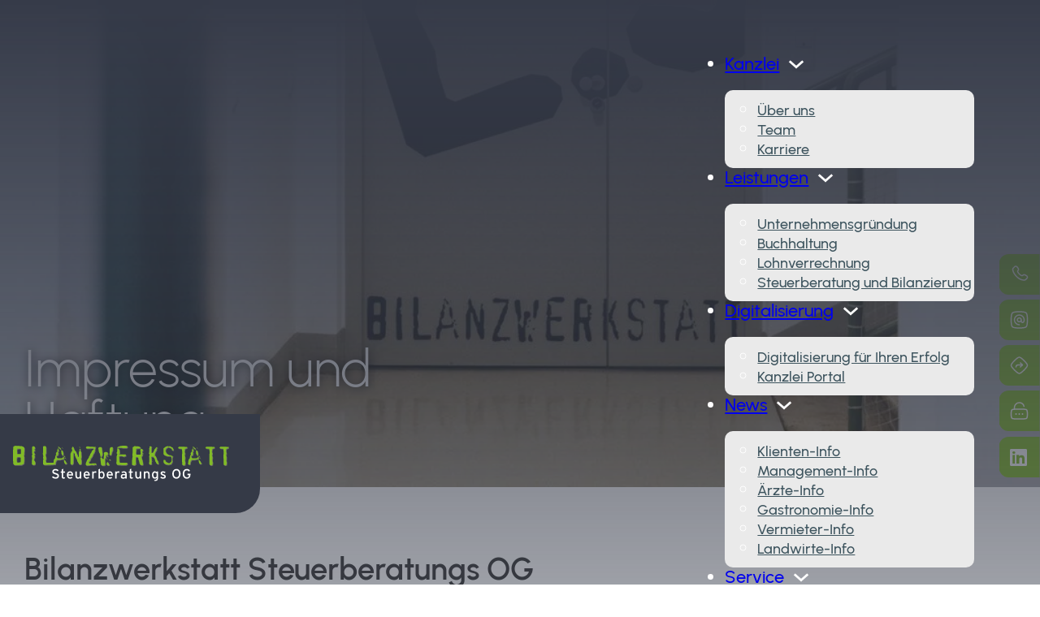

--- FILE ---
content_type: text/html; charset=UTF-8
request_url: https://www.bilanzwerkstatt.at/kanzlei-steuerberater-wien-1230/impressum-und-haftung/
body_size: 40223
content:
<!DOCTYPE html> <html lang="de" class="no-js no-svg"> <head><script>if(navigator.userAgent.match(/MSIE|Internet Explorer/i)||navigator.userAgent.match(/Trident\/7\..*?rv:11/i)){let e=document.location.href;if(!e.match(/[?&]nonitro/)){if(e.indexOf("?")==-1){if(e.indexOf("#")==-1){document.location.href=e+"?nonitro=1"}else{document.location.href=e.replace("#","?nonitro=1#")}}else{if(e.indexOf("#")==-1){document.location.href=e+"&nonitro=1"}else{document.location.href=e.replace("#","&nonitro=1#")}}}}</script><link rel="preconnect" href="https://cdn-lffah.nitrocdn.com" /><meta charset="UTF-8" /><meta name="viewport" content="width=device-width, initial-scale=1" /><meta name="msapplication-TileColor" content="#81ba27" /><meta name="theme-color" content="#81ba27" /><meta name='robots' content='index, follow, max-image-preview:large, max-snippet:-1, max-video-preview:-1' /><title>Impressum und Haftung - Bilanzwerkstatt Steuerberatungs OG | Steuerberatung Steuerberater Wien</title><meta name="description" content="Impressum und Haftung Bilanzwerkstatt Steuerberatung Daniel und Ursula Seigfried, Steuerberater in Wien 1230" /><meta property="og:locale" content="de_DE" /><meta property="og:type" content="article" /><meta property="og:title" content="Impressum und Haftung - Bilanzwerkstatt Steuerberatungs OG | Steuerberatung Steuerberater Wien" /><meta property="og:description" content="Impressum und Haftung Bilanzwerkstatt Steuerberatung Daniel und Ursula Seigfried, Steuerberater in Wien 1230" /><meta property="og:url" content="https://www.bilanzwerkstatt.at/kanzlei-steuerberater-wien-1230/impressum-und-haftung/" /><meta property="og:site_name" content="Bilanzwerkstatt Steuerberatungs OG" /><meta property="article:modified_time" content="2024-03-19T13:58:03+00:00" /><meta property="og:image" content="https://www.bilanzwerkstatt.at/wp-content/uploads/2023/12/bilanzwerkstatt-6_web-2.jpg" /><meta property="og:image:width" content="1920" /><meta property="og:image:height" content="600" /><meta property="og:image:type" content="image/jpeg" /><meta name="twitter:card" content="summary_large_image" /><meta name="generator" content="WordPress 6.9" /><meta property="og:url" content="https://www.bilanzwerkstatt.at/kanzlei-steuerberater-wien-1230/impressum-und-haftung/" /><meta property="og:site_name" content="Bilanzwerkstatt Steuerberatungs OG" /><meta property="og:title" content="Impressum und Haftung" /><meta property="og:image" content="https://www.bilanzwerkstatt.at/wp-content/uploads/2023/12/bilanzwerkstatt-6_web-2-1024x320.jpg" /><meta property="og:type" content="website" /><meta name="generator" content="NitroPack" /><script>var NPSH,NitroScrollHelper;NPSH=NitroScrollHelper=function(){let e=null;const o=window.sessionStorage.getItem("nitroScrollPos");function t(){let e=JSON.parse(window.sessionStorage.getItem("nitroScrollPos"))||{};if(typeof e!=="object"){e={}}e[document.URL]=window.scrollY;window.sessionStorage.setItem("nitroScrollPos",JSON.stringify(e))}window.addEventListener("scroll",function(){if(e!==null){clearTimeout(e)}e=setTimeout(t,200)},{passive:true});let r={};r.getScrollPos=()=>{if(!o){return 0}const e=JSON.parse(o);return e[document.URL]||0};r.isScrolled=()=>{return r.getScrollPos()>document.documentElement.clientHeight*.5};return r}();</script><script>(function(){var a=false;var e=document.documentElement.classList;var i=navigator.userAgent.toLowerCase();var n=["android","iphone","ipad"];var r=n.length;var o;var d=null;for(var t=0;t<r;t++){o=n[t];if(i.indexOf(o)>-1)d=o;if(e.contains(o)){a=true;e.remove(o)}}if(a&&d){e.add(d);if(d=="iphone"||d=="ipad"){e.add("ios")}}})();</script><script type="text/worker" id="nitro-web-worker">var preloadRequests=0;var remainingCount={};var baseURI="";self.onmessage=function(e){switch(e.data.cmd){case"RESOURCE_PRELOAD":var o=e.data.requestId;remainingCount[o]=0;e.data.resources.forEach(function(e){preload(e,function(o){return function(){console.log(o+" DONE: "+e);if(--remainingCount[o]==0){self.postMessage({cmd:"RESOURCE_PRELOAD",requestId:o})}}}(o));remainingCount[o]++});break;case"SET_BASEURI":baseURI=e.data.uri;break}};async function preload(e,o){if(typeof URL!=="undefined"&&baseURI){try{var a=new URL(e,baseURI);e=a.href}catch(e){console.log("Worker error: "+e.message)}}console.log("Preloading "+e);try{var n=new Request(e,{mode:"no-cors",redirect:"follow"});await fetch(n);o()}catch(a){console.log(a);var r=new XMLHttpRequest;r.responseType="blob";r.onload=o;r.onerror=o;r.open("GET",e,true);r.send()}}</script><script id="nprl">(()=>{if(window.NPRL!=undefined)return;(function(e){var t=e.prototype;t.after||(t.after=function(){var e,t=arguments,n=t.length,r=0,i=this,o=i.parentNode,a=Node,c=String,u=document;if(o!==null){while(r<n){(e=t[r])instanceof a?(i=i.nextSibling)!==null?o.insertBefore(e,i):o.appendChild(e):o.appendChild(u.createTextNode(c(e)));++r}}})})(Element);var e,t;e=t=function(){var t=false;var r=window.URL||window.webkitURL;var i=true;var o=true;var a=2;var c=null;var u=null;var d=true;var s=window.nitroGtmExcludes!=undefined;var l=s?JSON.parse(atob(window.nitroGtmExcludes)).map(e=>new RegExp(e)):[];var f;var m;var v=null;var p=null;var g=null;var h={touch:["touchmove","touchend"],default:["mousemove","click","keydown","wheel"]};var E=true;var y=[];var w=false;var b=[];var S=0;var N=0;var L=false;var T=0;var R=null;var O=false;var A=false;var C=false;var P=[];var I=[];var M=[];var k=[];var x=false;var _={};var j=new Map;var B="noModule"in HTMLScriptElement.prototype;var q=requestAnimationFrame||mozRequestAnimationFrame||webkitRequestAnimationFrame||msRequestAnimationFrame;const D="gtm.js?id=";function H(e,t){if(!_[e]){_[e]=[]}_[e].push(t)}function U(e,t){if(_[e]){var n=0,r=_[e];for(var n=0;n<r.length;n++){r[n].call(this,t)}}}function Y(){(function(e,t){var r=null;var i=function(e){r(e)};var o=null;var a={};var c=null;var u=null;var d=0;e.addEventListener(t,function(r){if(["load","DOMContentLoaded"].indexOf(t)!=-1){if(u){Q(function(){e.triggerNitroEvent(t)})}c=true}else if(t=="readystatechange"){d++;n.ogReadyState=d==1?"interactive":"complete";if(u&&u>=d){n.documentReadyState=n.ogReadyState;Q(function(){e.triggerNitroEvent(t)})}}});e.addEventListener(t+"Nitro",function(e){if(["load","DOMContentLoaded"].indexOf(t)!=-1){if(!c){e.preventDefault();e.stopImmediatePropagation()}else{}u=true}else if(t=="readystatechange"){u=n.documentReadyState=="interactive"?1:2;if(d<u){e.preventDefault();e.stopImmediatePropagation()}}});switch(t){case"load":o="onload";break;case"readystatechange":o="onreadystatechange";break;case"pageshow":o="onpageshow";break;default:o=null;break}if(o){Object.defineProperty(e,o,{get:function(){return r},set:function(n){if(typeof n!=="function"){r=null;e.removeEventListener(t+"Nitro",i)}else{if(!r){e.addEventListener(t+"Nitro",i)}r=n}}})}Object.defineProperty(e,"addEventListener"+t,{value:function(r){if(r!=t||!n.startedScriptLoading||document.currentScript&&document.currentScript.hasAttribute("nitro-exclude")){}else{arguments[0]+="Nitro"}e.ogAddEventListener.apply(e,arguments);a[arguments[1]]=arguments[0]}});Object.defineProperty(e,"removeEventListener"+t,{value:function(t){var n=a[arguments[1]];arguments[0]=n;e.ogRemoveEventListener.apply(e,arguments)}});Object.defineProperty(e,"triggerNitroEvent"+t,{value:function(t,n){n=n||e;var r=new Event(t+"Nitro",{bubbles:true});r.isNitroPack=true;Object.defineProperty(r,"type",{get:function(){return t},set:function(){}});Object.defineProperty(r,"target",{get:function(){return n},set:function(){}});e.dispatchEvent(r)}});if(typeof e.triggerNitroEvent==="undefined"){(function(){var t=e.addEventListener;var n=e.removeEventListener;Object.defineProperty(e,"ogAddEventListener",{value:t});Object.defineProperty(e,"ogRemoveEventListener",{value:n});Object.defineProperty(e,"addEventListener",{value:function(n){var r="addEventListener"+n;if(typeof e[r]!=="undefined"){e[r].apply(e,arguments)}else{t.apply(e,arguments)}},writable:true});Object.defineProperty(e,"removeEventListener",{value:function(t){var r="removeEventListener"+t;if(typeof e[r]!=="undefined"){e[r].apply(e,arguments)}else{n.apply(e,arguments)}}});Object.defineProperty(e,"triggerNitroEvent",{value:function(t,n){var r="triggerNitroEvent"+t;if(typeof e[r]!=="undefined"){e[r].apply(e,arguments)}}})})()}}).apply(null,arguments)}Y(window,"load");Y(window,"pageshow");Y(window,"DOMContentLoaded");Y(document,"DOMContentLoaded");Y(document,"readystatechange");try{var F=new Worker(r.createObjectURL(new Blob([document.getElementById("nitro-web-worker").textContent],{type:"text/javascript"})))}catch(e){var F=new Worker("data:text/javascript;base64,"+btoa(document.getElementById("nitro-web-worker").textContent))}F.onmessage=function(e){if(e.data.cmd=="RESOURCE_PRELOAD"){U(e.data.requestId,e)}};if(typeof document.baseURI!=="undefined"){F.postMessage({cmd:"SET_BASEURI",uri:document.baseURI})}var G=function(e){if(--S==0){Q(K)}};var W=function(e){e.target.removeEventListener("load",W);e.target.removeEventListener("error",W);e.target.removeEventListener("nitroTimeout",W);if(e.type!="nitroTimeout"){clearTimeout(e.target.nitroTimeout)}if(--N==0&&S==0){Q(J)}};var X=function(e){var t=e.textContent;try{var n=r.createObjectURL(new Blob([t.replace(/^(?:<!--)?(.*?)(?:-->)?$/gm,"$1")],{type:"text/javascript"}))}catch(e){var n="data:text/javascript;base64,"+btoa(t.replace(/^(?:<!--)?(.*?)(?:-->)?$/gm,"$1"))}return n};var K=function(){n.documentReadyState="interactive";document.triggerNitroEvent("readystatechange");document.triggerNitroEvent("DOMContentLoaded");if(window.pageYOffset||window.pageXOffset){window.dispatchEvent(new Event("scroll"))}A=true;Q(function(){if(N==0){Q(J)}Q($)})};var J=function(){if(!A||O)return;O=true;R.disconnect();en();n.documentReadyState="complete";document.triggerNitroEvent("readystatechange");window.triggerNitroEvent("load",document);window.triggerNitroEvent("pageshow",document);if(window.pageYOffset||window.pageXOffset||location.hash){let e=typeof history.scrollRestoration!=="undefined"&&history.scrollRestoration=="auto";if(e&&typeof NPSH!=="undefined"&&NPSH.getScrollPos()>0&&window.pageYOffset>document.documentElement.clientHeight*.5){window.scrollTo(0,NPSH.getScrollPos())}else if(location.hash){try{let e=document.querySelector(location.hash);if(e){e.scrollIntoView()}}catch(e){}}}var e=null;if(a==1){e=eo}else{e=eu}Q(e)};var Q=function(e){setTimeout(e,0)};var V=function(e){if(e.type=="touchend"||e.type=="click"){g=e}};var $=function(){if(d&&g){setTimeout(function(e){return function(){var t=function(e,t,n){var r=new Event(e,{bubbles:true,cancelable:true});if(e=="click"){r.clientX=t;r.clientY=n}else{r.touches=[{clientX:t,clientY:n}]}return r};var n;if(e.type=="touchend"){var r=e.changedTouches[0];n=document.elementFromPoint(r.clientX,r.clientY);n.dispatchEvent(t("touchstart"),r.clientX,r.clientY);n.dispatchEvent(t("touchend"),r.clientX,r.clientY);n.dispatchEvent(t("click"),r.clientX,r.clientY)}else if(e.type=="click"){n=document.elementFromPoint(e.clientX,e.clientY);n.dispatchEvent(t("click"),e.clientX,e.clientY)}}}(g),150);g=null}};var z=function(e){if(e.tagName=="SCRIPT"&&!e.hasAttribute("data-nitro-for-id")&&!e.hasAttribute("nitro-document-write")||e.tagName=="IMG"&&(e.hasAttribute("src")||e.hasAttribute("srcset"))||e.tagName=="IFRAME"&&e.hasAttribute("src")||e.tagName=="LINK"&&e.hasAttribute("href")&&e.hasAttribute("rel")&&e.getAttribute("rel")=="stylesheet"){if(e.tagName==="IFRAME"&&e.src.indexOf("about:blank")>-1){return}var t="";switch(e.tagName){case"LINK":t=e.href;break;case"IMG":if(k.indexOf(e)>-1)return;t=e.srcset||e.src;break;default:t=e.src;break}var n=e.getAttribute("type");if(!t&&e.tagName!=="SCRIPT")return;if((e.tagName=="IMG"||e.tagName=="LINK")&&(t.indexOf("data:")===0||t.indexOf("blob:")===0))return;if(e.tagName=="SCRIPT"&&n&&n!=="text/javascript"&&n!=="application/javascript"){if(n!=="module"||!B)return}if(e.tagName==="SCRIPT"){if(k.indexOf(e)>-1)return;if(e.noModule&&B){return}let t=null;if(document.currentScript){if(document.currentScript.src&&document.currentScript.src.indexOf(D)>-1){t=document.currentScript}if(document.currentScript.hasAttribute("data-nitro-gtm-id")){e.setAttribute("data-nitro-gtm-id",document.currentScript.getAttribute("data-nitro-gtm-id"))}}else if(window.nitroCurrentScript){if(window.nitroCurrentScript.src&&window.nitroCurrentScript.src.indexOf(D)>-1){t=window.nitroCurrentScript}}if(t&&s){let n=false;for(const t of l){n=e.src?t.test(e.src):t.test(e.textContent);if(n){break}}if(!n){e.type="text/googletagmanagerscript";let n=t.hasAttribute("data-nitro-gtm-id")?t.getAttribute("data-nitro-gtm-id"):t.id;if(!j.has(n)){j.set(n,[])}let r=j.get(n);r.push(e);return}}if(!e.src){if(e.textContent.length>0){e.textContent+="\n;if(document.currentScript.nitroTimeout) {clearTimeout(document.currentScript.nitroTimeout);}; setTimeout(function() { this.dispatchEvent(new Event('load')); }.bind(document.currentScript), 0);"}else{return}}else{}k.push(e)}if(!e.hasOwnProperty("nitroTimeout")){N++;e.addEventListener("load",W,true);e.addEventListener("error",W,true);e.addEventListener("nitroTimeout",W,true);e.nitroTimeout=setTimeout(function(){console.log("Resource timed out",e);e.dispatchEvent(new Event("nitroTimeout"))},5e3)}}};var Z=function(e){if(e.hasOwnProperty("nitroTimeout")&&e.nitroTimeout){clearTimeout(e.nitroTimeout);e.nitroTimeout=null;e.dispatchEvent(new Event("nitroTimeout"))}};document.documentElement.addEventListener("load",function(e){if(e.target.tagName=="SCRIPT"||e.target.tagName=="IMG"){k.push(e.target)}},true);document.documentElement.addEventListener("error",function(e){if(e.target.tagName=="SCRIPT"||e.target.tagName=="IMG"){k.push(e.target)}},true);var ee=["appendChild","replaceChild","insertBefore","prepend","append","before","after","replaceWith","insertAdjacentElement"];var et=function(){if(s){window._nitro_setTimeout=window.setTimeout;window.setTimeout=function(e,t,...n){let r=document.currentScript||window.nitroCurrentScript;if(!r||r.src&&r.src.indexOf(D)==-1){return window._nitro_setTimeout.call(window,e,t,...n)}return window._nitro_setTimeout.call(window,function(e,t){return function(...n){window.nitroCurrentScript=e;t(...n)}}(r,e),t,...n)}}ee.forEach(function(e){HTMLElement.prototype["og"+e]=HTMLElement.prototype[e];HTMLElement.prototype[e]=function(...t){if(this.parentNode||this===document.documentElement){switch(e){case"replaceChild":case"insertBefore":t.pop();break;case"insertAdjacentElement":t.shift();break}t.forEach(function(e){if(!e)return;if(e.tagName=="SCRIPT"){z(e)}else{if(e.children&&e.children.length>0){e.querySelectorAll("script").forEach(z)}}})}return this["og"+e].apply(this,arguments)}})};var en=function(){if(s&&typeof window._nitro_setTimeout==="function"){window.setTimeout=window._nitro_setTimeout}ee.forEach(function(e){HTMLElement.prototype[e]=HTMLElement.prototype["og"+e]})};var er=async function(){if(o){ef(f);ef(V);if(v){clearTimeout(v);v=null}}if(T===1){L=true;return}else if(T===0){T=-1}n.startedScriptLoading=true;Object.defineProperty(document,"readyState",{get:function(){return n.documentReadyState},set:function(){}});var e=document.documentElement;var t={attributes:true,attributeFilter:["src"],childList:true,subtree:true};R=new MutationObserver(function(e,t){e.forEach(function(e){if(e.type=="childList"&&e.addedNodes.length>0){e.addedNodes.forEach(function(e){if(!document.documentElement.contains(e)){return}if(e.tagName=="IMG"||e.tagName=="IFRAME"||e.tagName=="LINK"){z(e)}})}if(e.type=="childList"&&e.removedNodes.length>0){e.removedNodes.forEach(function(e){if(e.tagName=="IFRAME"||e.tagName=="LINK"){Z(e)}})}if(e.type=="attributes"){var t=e.target;if(!document.documentElement.contains(t)){return}if(t.tagName=="IFRAME"||t.tagName=="LINK"||t.tagName=="IMG"||t.tagName=="SCRIPT"){z(t)}}})});R.observe(e,t);if(!s){et()}await Promise.all(P);var r=b.shift();var i=null;var a=false;while(r){var c;var u=JSON.parse(atob(r.meta));var d=u.delay;if(r.type=="inline"){var l=document.getElementById(r.id);if(l){l.remove()}else{r=b.shift();continue}c=X(l);if(c===false){r=b.shift();continue}}else{c=r.src}if(!a&&r.type!="inline"&&(typeof u.attributes.async!="undefined"||typeof u.attributes.defer!="undefined")){if(i===null){i=r}else if(i===r){a=true}if(!a){b.push(r);r=b.shift();continue}}var m=document.createElement("script");m.src=c;m.setAttribute("data-nitro-for-id",r.id);for(var p in u.attributes){try{if(u.attributes[p]===false){m.setAttribute(p,"")}else{m.setAttribute(p,u.attributes[p])}}catch(e){console.log("Error while setting script attribute",m,e)}}m.async=false;if(u.canonicalLink!=""&&Object.getOwnPropertyDescriptor(m,"src")?.configurable!==false){(e=>{Object.defineProperty(m,"src",{get:function(){return e.canonicalLink},set:function(){}})})(u)}if(d){setTimeout((function(e,t){var n=document.querySelector("[data-nitro-marker-id='"+t+"']");if(n){n.after(e)}else{document.head.appendChild(e)}}).bind(null,m,r.id),d)}else{m.addEventListener("load",G);m.addEventListener("error",G);if(!m.noModule||!B){S++}var g=document.querySelector("[data-nitro-marker-id='"+r.id+"']");if(g){Q(function(e,t){return function(){e.after(t)}}(g,m))}else{Q(function(e){return function(){document.head.appendChild(e)}}(m))}}r=b.shift()}};var ei=function(){var e=document.getElementById("nitro-deferred-styles");var t=document.createElement("div");t.innerHTML=e.textContent;return t};var eo=async function(e){isPreload=e&&e.type=="NitroPreload";if(!isPreload){T=-1;E=false;if(o){ef(f);ef(V);if(v){clearTimeout(v);v=null}}}if(w===false){var t=ei();let e=t.querySelectorAll('style,link[rel="stylesheet"]');w=e.length;if(w){let e=document.getElementById("nitro-deferred-styles-marker");e.replaceWith.apply(e,t.childNodes)}else if(isPreload){Q(ed)}else{es()}}else if(w===0&&!isPreload){es()}};var ea=function(){var e=ei();var t=e.childNodes;var n;var r=[];for(var i=0;i<t.length;i++){n=t[i];if(n.href){r.push(n.href)}}var o="css-preload";H(o,function(e){eo(new Event("NitroPreload"))});if(r.length){F.postMessage({cmd:"RESOURCE_PRELOAD",resources:r,requestId:o})}else{Q(function(){U(o)})}};var ec=function(){if(T===-1)return;T=1;var e=[];var t,n;for(var r=0;r<b.length;r++){t=b[r];if(t.type!="inline"){if(t.src){n=JSON.parse(atob(t.meta));if(n.delay)continue;if(n.attributes.type&&n.attributes.type=="module"&&!B)continue;e.push(t.src)}}}if(e.length){var i="js-preload";H(i,function(e){T=2;if(L){Q(er)}});F.postMessage({cmd:"RESOURCE_PRELOAD",resources:e,requestId:i})}};var eu=function(){while(I.length){style=I.shift();if(style.hasAttribute("nitropack-onload")){style.setAttribute("onload",style.getAttribute("nitropack-onload"));Q(function(e){return function(){e.dispatchEvent(new Event("load"))}}(style))}}while(M.length){style=M.shift();if(style.hasAttribute("nitropack-onerror")){style.setAttribute("onerror",style.getAttribute("nitropack-onerror"));Q(function(e){return function(){e.dispatchEvent(new Event("error"))}}(style))}}};var ed=function(){if(!x){if(i){Q(function(){var e=document.getElementById("nitro-critical-css");if(e){e.remove()}})}x=true;onStylesLoadEvent=new Event("NitroStylesLoaded");onStylesLoadEvent.isNitroPack=true;window.dispatchEvent(onStylesLoadEvent)}};var es=function(){if(a==2){Q(er)}else{eu()}};var el=function(e){m.forEach(function(t){document.addEventListener(t,e,true)})};var ef=function(e){m.forEach(function(t){document.removeEventListener(t,e,true)})};if(s){et()}return{setAutoRemoveCriticalCss:function(e){i=e},registerScript:function(e,t,n){b.push({type:"remote",src:e,id:t,meta:n})},registerInlineScript:function(e,t){b.push({type:"inline",id:e,meta:t})},registerStyle:function(e,t,n){y.push({href:e,rel:t,media:n})},onLoadStyle:function(e){I.push(e);if(w!==false&&--w==0){Q(ed);if(E){E=false}else{es()}}},onErrorStyle:function(e){M.push(e);if(w!==false&&--w==0){Q(ed);if(E){E=false}else{es()}}},loadJs:function(e,t){if(!e.src){var n=X(e);if(n!==false){e.src=n;e.textContent=""}}if(t){Q(function(e,t){return function(){e.after(t)}}(t,e))}else{Q(function(e){return function(){document.head.appendChild(e)}}(e))}},loadQueuedResources:async function(){window.dispatchEvent(new Event("NitroBootStart"));if(p){clearTimeout(p);p=null}window.removeEventListener("load",e.loadQueuedResources);f=a==1?er:eo;if(!o||g){Q(f)}else{if(navigator.userAgent.indexOf(" Edge/")==-1){ea();H("css-preload",ec)}el(f);if(u){if(c){v=setTimeout(f,c)}}else{}}},fontPreload:function(e){var t="critical-fonts";H(t,function(e){document.getElementById("nitro-critical-fonts").type="text/css"});F.postMessage({cmd:"RESOURCE_PRELOAD",resources:e,requestId:t})},boot:function(){if(t)return;t=true;C=typeof NPSH!=="undefined"&&NPSH.isScrolled();let n=document.prerendering;if(location.hash||C||n){o=false}m=h.default.concat(h.touch);p=setTimeout(e.loadQueuedResources,1500);el(V);if(C){e.loadQueuedResources()}else{window.addEventListener("load",e.loadQueuedResources)}},addPrerequisite:function(e){P.push(e)},getTagManagerNodes:function(e){if(!e)return j;return j.get(e)??[]}}}();var n,r;n=r=function(){var t=document.write;return{documentWrite:function(n,r){if(n&&n.hasAttribute("nitro-exclude")){return t.call(document,r)}var i=null;if(n.documentWriteContainer){i=n.documentWriteContainer}else{i=document.createElement("span");n.documentWriteContainer=i}var o=null;if(n){if(n.hasAttribute("data-nitro-for-id")){o=document.querySelector('template[data-nitro-marker-id="'+n.getAttribute("data-nitro-for-id")+'"]')}else{o=n}}i.innerHTML+=r;i.querySelectorAll("script").forEach(function(e){e.setAttribute("nitro-document-write","")});if(!i.parentNode){if(o){o.parentNode.insertBefore(i,o)}else{document.body.appendChild(i)}}var a=document.createElement("span");a.innerHTML=r;var c=a.querySelectorAll("script");if(c.length){c.forEach(function(t){var n=t.getAttributeNames();var r=document.createElement("script");n.forEach(function(e){r.setAttribute(e,t.getAttribute(e))});r.async=false;if(!t.src&&t.textContent){r.textContent=t.textContent}e.loadJs(r,o)})}},TrustLogo:function(e,t){var n=document.getElementById(e);var r=document.createElement("img");r.src=t;n.parentNode.insertBefore(r,n)},documentReadyState:"loading",ogReadyState:document.readyState,startedScriptLoading:false,loadScriptDelayed:function(e,t){setTimeout(function(){var t=document.createElement("script");t.src=e;document.head.appendChild(t)},t)}}}();document.write=function(e){n.documentWrite(document.currentScript,e)};document.writeln=function(e){n.documentWrite(document.currentScript,e+"\n")};window.NPRL=e;window.NitroResourceLoader=t;window.NPh=n;window.NitroPackHelper=r})();</script><template id="nitro-deferred-styles-marker"></template><style id="nitro-fonts">@font-face{font-family:"Montserrat";font-weight:300;font-display:swap;src:url("https://cdn-lffah.nitrocdn.com/dNmflThqDXiilKYrtBMDqlyIfZuxdsCK/assets/static/source/rev-d02cfaa/www.bilanzwerkstatt.at/wp-content/uploads/2023/10/montserrat-v10-latin-300.woff2") format("woff2")}@font-face{font-family:"Urbanist";font-weight:300;font-display:swap;src:url("https://cdn-lffah.nitrocdn.com/dNmflThqDXiilKYrtBMDqlyIfZuxdsCK/assets/static/source/rev-d02cfaa/www.bilanzwerkstatt.at/wp-content/uploads/2023/10/Urbanist-Light.woff2") format("woff2")}@font-face{font-family:"Urbanist";font-weight:500;font-display:swap;src:url("https://cdn-lffah.nitrocdn.com/dNmflThqDXiilKYrtBMDqlyIfZuxdsCK/assets/static/source/rev-d02cfaa/www.bilanzwerkstatt.at/wp-content/uploads/2023/10/Urbanist-Medium.woff2") format("woff2")}@font-face{font-family:"Urbanist";font-weight:600;font-display:swap;src:url("https://cdn-lffah.nitrocdn.com/dNmflThqDXiilKYrtBMDqlyIfZuxdsCK/assets/static/source/rev-d02cfaa/www.bilanzwerkstatt.at/wp-content/uploads/2023/10/Urbanist-SemiBold.woff2") format("woff2")}@font-face{font-display:swap;font-family:Font Awesome\ 6 Brands;font-style:normal;font-weight:400;src:url("https://cdn-lffah.nitrocdn.com/dNmflThqDXiilKYrtBMDqlyIfZuxdsCK/assets/static/source/rev-d02cfaa/www.bilanzwerkstatt.at/wp-content/themes/bricks/assets/fonts/fontawesome/fa-brands-400.woff2") format("woff2")}@font-face{font-family:Ionicons;font-style:normal;font-weight:400;src:url("https://cdn-lffah.nitrocdn.com/dNmflThqDXiilKYrtBMDqlyIfZuxdsCK/assets/static/source/rev-d02cfaa/www.bilanzwerkstatt.at/wp-content/themes/bricks/assets/fonts/ionicons/ionicons.eot");src:url("https://cdn-lffah.nitrocdn.com/dNmflThqDXiilKYrtBMDqlyIfZuxdsCK/assets/static/source/rev-d02cfaa/www.bilanzwerkstatt.at/wp-content/themes/bricks/assets/fonts/ionicons/ionicons.woff2") format("woff2");font-display:swap}</style><style type="text/css" id="nitro-critical-css">@charset "UTF-8";:root{--bricks-vh:1vh;--bricks-color-primary:#ffd64f;--bricks-color-secondary:#fc5778;--bricks-text-dark:#212121;--bricks-text-medium:#616161;--bricks-text-light:#9e9e9e;--bricks-text-info:#00b0f4;--bricks-text-success:#11b76b;--bricks-text-warning:#ffa100;--bricks-text-danger:#fa4362;--bricks-bg-info:#e5f3ff;--bricks-bg-success:#e6f6ed;--bricks-bg-warning:#fff2d7;--bricks-bg-danger:#ffe6ec;--bricks-bg-dark:#263238;--bricks-bg-light:#f5f6f7;--bricks-border-color:#dddedf;--bricks-border-radius:4px;--bricks-tooltip-bg:#23282d;--bricks-tooltip-text:#eaecef}html{-ms-text-size-adjust:100%;-webkit-text-size-adjust:100%;line-height:1.15}body{margin:0}figure,header,main,nav,section{display:block}figure{margin:1em 40px}img{border-style:none}button,input{font-family:sans-serif;font-size:100%;line-height:1.15;margin:0}button,input{overflow:visible}button{text-transform:none}button{-webkit-appearance:button}button::-moz-focus-inner{border-style:none;padding:0}button:-moz-focusring{outline:1px dotted ButtonText}[type=checkbox]{box-sizing:border-box;padding:0}::-webkit-file-upload-button{-webkit-appearance:button;font:inherit}details{display:block}summary{display:list-item}template{display:none}.brxe-section{align-items:center;display:flex;flex-direction:column;margin-left:auto;margin-right:auto;width:100%}@media (max-width:767px){.brxe-section{flex-wrap:wrap}}.brxe-container{align-items:flex-start;display:flex;flex-direction:column;margin-left:auto;margin-right:auto;width:1100px}@media (max-width:767px){.brxe-container{flex-wrap:wrap}}.brxe-block{align-items:flex-start;display:flex;flex-direction:column;width:100%}@media (max-width:767px){.brxe-block{flex-wrap:wrap}}[class*=brxe-]{max-width:100%}svg:not([width]){min-width:1em}svg:not([height]){min-height:1em}html{font-size:62.5%}*,:after,:before,html{box-sizing:border-box}:after,:before{outline:none}*{border-color:var(--bricks-border-color)}body{-webkit-font-smoothing:antialiased;-moz-osx-font-smoothing:grayscale;word-wrap:break-word;background-color:#fff;background-position:50%;color:#363636;font-family:-apple-system,"system-ui",Segoe UI,roboto,helvetica,arial,sans-serif,Apple Color Emoji,Segoe UI Emoji,Segoe UI Symbol;font-size:15px;line-height:1.7}.brx-body{display:flex;flex-direction:column;margin:0 auto;width:100%}:where(a){border-color:currentcolor;color:currentcolor;text-decoration:none}h1,h2{margin:0;text-rendering:optimizelegibility}h1{font-size:2.4em}h1,h2{line-height:1.4}h2{font-size:2.1em}:where(p){margin:0 0 1.2em}:where(p:last-of-type){margin-bottom:0}img{height:auto;max-width:100%;outline:none;vertical-align:middle}button{border:none;outline:none;padding:0}label{color:var(--bricks-text-light);display:block;font-weight:400;margin-bottom:5px}button,input{font-family:inherit;text-align:inherit}input:not([type=submit]){border-style:solid;border-width:1px;box-shadow:none;color:currentcolor;font-size:inherit;line-height:40px;outline:none;padding:0 12px;width:100%}input[type=checkbox]{width:auto}::placeholder{color:var(--bricks-border-color)}.brx-submenu-toggle{align-items:center;display:flex}.brx-submenu-toggle.icon-right button{margin-left:10px}.brx-submenu-toggle button{align-items:center;background-color:transparent;color:currentcolor;display:flex;will-change:transform}#brx-content{flex:1;position:relative;width:100%}#brx-header{background-position:50%;background-size:cover;position:relative;width:100%}.post-meta{align-items:center;display:inline-flex;gap:20px}.screen-reader-text{clip:rect(1px,1px,1px,1px);height:1px;overflow:hidden;position:absolute !important;white-space:nowrap;width:1px}figure{margin:1em 0;width:100%}:where(.brxe-divider){align-items:center;display:flex;font-size:30px;gap:30px}:where(.brxe-divider).horizontal{width:100%}:where(.brxe-divider).horizontal .line{border-top:1px solid}:where(.brxe-divider) .line{position:relative;width:100%}figure.brxe-image{margin:0}:where(.brxe-image).tag{display:inline-block;height:fit-content;position:relative;width:auto}:where(.brxe-image):before{border-radius:inherit}:where(.brxe-image) a{border-radius:inherit;position:static}:where(.brxe-image) img{border-radius:inherit;height:100%;position:static !important;width:100%}:where(.brxe-list){list-style-type:none;margin:0;padding:0;width:100%}:where(.brxe-list) li{position:relative}:where(.brxe-list) .content{align-items:center;display:flex;justify-content:space-between}:where(.brxe-list) .title{display:inline-block;margin:0 10px 0 0}:where(.brxe-list) .description{display:flex}:where(.brxe-list) .separator{border-top-style:solid;border-top-width:1px;flex:1;flex-basis:50px}:where(.brxe-nav-menu) .menu-item:not(.open) .sub-menu:not(.brx-submenu-positioned){display:none !important}:where(.brxe-nav-menu) ul{list-style-type:none;margin:0;padding:0}:where(.brxe-nav-menu) .bricks-nav-menu{display:flex;line-height:inherit;margin:0;padding:0}:where(.brxe-nav-menu) .bricks-nav-menu>li{margin:0 0 0 30px}:where(.brxe-nav-menu) .bricks-nav-menu li{position:relative}:where(.brxe-nav-menu) .bricks-nav-menu li:not(.brx-has-megamenu)>a{display:flex;width:100%}:where(.brxe-nav-menu) .bricks-nav-menu .sub-menu{background-color:var(--bricks-bg-dark);color:#fff;line-height:60px;min-width:150px;opacity:0;position:absolute;top:100%;visibility:hidden;white-space:nowrap;z-index:998}:where(.brxe-nav-menu) .bricks-nav-menu .sub-menu li{border-style:none;position:relative;width:100%}:where(.brxe-nav-menu) .bricks-nav-menu .sub-menu a{color:currentcolor;padding:0 20px}:where(.brxe-nav-menu) .bricks-mobile-menu-toggle{background-color:transparent;display:none;height:16px;min-width:12px;position:relative;width:20px}:where(.brxe-nav-menu) .bricks-mobile-menu-toggle:before{bottom:0;content:"";left:0;position:absolute;right:0;top:0;z-index:1}:where(.brxe-nav-menu) .bricks-mobile-menu-toggle span{background-color:currentcolor;display:block;height:2px;position:absolute;right:0}:where(.brxe-nav-menu) .bricks-mobile-menu-toggle .bar-top{min-width:12px;top:0;width:20px}:where(.brxe-nav-menu) .bricks-mobile-menu-toggle .bar-center{min-width:12px;top:7px;width:20px}:where(.brxe-nav-menu) .bricks-mobile-menu-toggle .bar-bottom{min-width:12px;top:14px;width:20px}.brxe-nav-menu .bricks-mobile-menu-wrapper{bottom:0;color:#fff;display:flex;flex-direction:column;height:100vh;height:calc(var(--bricks-vh,1vh) * 100);left:0;position:fixed;right:auto;scrollbar-width:none;top:var(--wp-admin--admin-bar--height,0);visibility:hidden;width:300px;z-index:999}.brxe-nav-menu .bricks-mobile-menu-wrapper::-webkit-scrollbar{background:transparent;height:0;width:0}.brxe-nav-menu .bricks-mobile-menu-wrapper:before{background-color:#23282d;background-size:cover;bottom:0;content:"";left:0;position:absolute;right:0;top:0;z-index:-1}.brxe-nav-menu .bricks-mobile-menu-wrapper.left{transform:translateX(-100%)}.brxe-nav-menu .bricks-mobile-menu-wrapper a{display:block;width:100%}.brxe-nav-menu .bricks-mobile-menu-wrapper li a{line-height:60px}.brxe-nav-menu .bricks-mobile-menu-wrapper .sub-menu{background:none !important;display:none;line-height:40px}.brxe-nav-menu .bricks-mobile-menu-wrapper .sub-menu li>a{padding:0 45px}.brxe-nav-menu .bricks-mobile-menu{overflow-y:scroll;position:relative;scrollbar-width:none}.brxe-nav-menu .bricks-mobile-menu::-webkit-scrollbar{background:transparent;height:0;width:0}.brxe-nav-menu .bricks-mobile-menu>li>.brx-submenu-toggle>*{padding:0 30px}.brxe-nav-menu .bricks-mobile-menu-overlay{background-color:rgba(0,0,0,.25);bottom:0;left:0;opacity:0;position:fixed;right:0;top:0;visibility:hidden;z-index:-1}li.menu-item-has-children [aria-expanded] .menu-item-icon{background-color:transparent;color:inherit}.brxe-template{width:100%}.icons_wrapper{padding-top:5.625rem;padding-bottom:5.625rem;display:flex;flex-direction:column;left:100%;background-color:#000;position:absolute;top:0;z-index:999}.icons_wrapper .icons{align-items:flex-start;display:flex;flex-direction:column;flex-grow:1;justify-content:center;position:fixed;right:-27px;top:43%}.icons_wrapper .icons a{align-items:center;background-color:#81bb27;border-radius:12px 0 0 12px;display:flex;height:50px;margin:.3125rem 0;transform:translateX(-2.75rem);text-decoration:none;width:50px;padding:13px}@media all and (max-width:768px){.icons_wrapper .icons{align-items:flex-start;display:flex;flex-direction:row;flex-grow:1;justify-content:center;position:fixed;left:auto !important;bottom:0px;width:100%;top:auto}.icons_wrapper .icons a{border-radius:0px;margin:.3125rem -1px}h2.brxe-heading{font-size:23px !important;line-height:28px !important}}.brxe-container{width:1220px}h2.brxe-heading{font-size:38px;font-family:"Urbanist";line-height:42px}.bricks-nav-menu .sub-menu{margin-top:20px;padding-top:12px;padding-bottom:12px}p{font-size:16px;font-family:"Montserrat";line-height:26px;color:#363636}@media (max-width:767px){.brxe-list li,p.brxe-text-basic{font-size:14px !important;line-height:24px}.brxe-section .brxe-container{padding:0 15px}}@media all and (min-width:1181px) and (max-width:1240px){#brxe-d001bd{font-size:19px !important}}@media all and (min-width:1060px) and (max-width:1180px){:where(.brxe-nav-menu) .bricks-nav-menu>li{margin:0 0 0 20px;font-size:19px !important}}@media all and (min-width:991px) and (max-width:1061px){:where(.brxe-nav-menu) .bricks-nav-menu>li{margin:0 0 0 15px;font-size:17px !important}}@media all and (min-width:991px) and (max-width:1240px){.bt-header-v01__container{padding-right:0px !important;padding-left:0px !important}.brxe-section .brxe-container{padding-right:20px;padding-left:20px}.brxe-section.bt-header-v01{padding-right:0px;padding-left:0px}}@media all and (min-width:768px) and (max-width:990px){.bt-header-v01__container{padding-right:0px !important;padding-left:0px !important}.brxe-section .brxe-container{padding-right:20px;padding-left:20px}.brxe-section.bt-header-v01{padding-right:0px;padding-left:0px}}.fab{-moz-osx-font-smoothing:grayscale;-webkit-font-smoothing:antialiased;display:var(--fa-display,inline-block);font-family:Font Awesome\ 6 Brands;font-style:normal;font-variant:normal;font-weight:400;line-height:1;text-rendering:auto}.fa-linkedin:before{content:""}.bt-header-v01{align-self:stretch !important;width:100%;justify-content:center;align-items:center}.bt-header-v01__container{flex-direction:row;align-items:center;column-gap:20px;padding-top:5px;padding-bottom:5px}@media (max-width:991px){.bt-header-v01__container{padding-right:20px;padding-left:20px;align-items:center;flex-direction:row}}@media (max-width:767px){.bt-header-v01__container{align-items:center;padding-top:10px;padding-bottom:10px}}@media (max-width:478px){.bt-header-v01__container{padding-top:10px;padding-bottom:10px}}.bt-header-v01__logo-wrap{width:30%}@media (max-width:991px){.bt-header-v01__logo-wrap{width:30%}}@media (max-width:767px){.bt-header-v01__logo-wrap{justify-content:center}}@media (max-width:478px){.bt-header-v01__logo-wrap{width:60%}}@media (max-width:991px){.bt-header-v01__logo{width:250px}}.bt-header-v01__menu-wrap{width:50%;align-items:flex-end}@media (max-width:991px){.bt-header-v01__menu-wrap{width:30%;order:2}}@media (max-width:767px){.bt-header-v01__menu-wrap{width:30%;justify-content:center;order:1}}:root{--bricks-color-15031a:#f5f5f5;--bricks-color-3adc54:#e0e0e0;--bricks-color-c290b0:#9e9e9e;--bricks-color-752257:#616161;--bricks-color-463d4c:#424242;--bricks-color-5cfaa0:#212121;--bricks-color-685335:#ffeb3b;--bricks-color-937c3e:#ffc107;--bricks-color-be9981:#ff9800;--bricks-color-4e9012:#ff5722;--bricks-color-b3aa83:#f44336;--bricks-color-f04f9f:#9c27b0;--bricks-color-c19e7b:#2196f3;--bricks-color-2ca57e:#03a9f4;--bricks-color-b5d599:#81d4fa;--bricks-color-cb452e:#4caf50;--bricks-color-734737:#8bc34a;--bricks-color-300710:#cddc39;--bricks-color-wzdtoc:#62708a;--bricks-color-wzdtoc:#62708a;--bricks-color-wzdtoc:#62708a;--bricks-color-wzdtoc:#62708a;--bricks-color-wzdtoc:#62708a;--bricks-color-jqwjcw:#2b3546;--bricks-color-jqwjcw:#2b3546;--bricks-color-jqwjcw:#2b3546;--bricks-color-jqwjcw:#2b3546;--bricks-color-jqwjcw:#2b3546;--bricks-color-tqbhuu:#8976fd;--bricks-color-tqbhuu:#8976fd;--bricks-color-tqbhuu:#8976fd;--bricks-color-tqbhuu:#8976fd;--bricks-color-tqbhuu:#8976fd;--bricks-color-lsxfcg:#735dfd;--bricks-color-lsxfcg:#735dfd;--bricks-color-lsxfcg:#735dfd;--bricks-color-lsxfcg:#735dfd;--bricks-color-lsxfcg:#735dfd;--bricks-color-ofeejs:#8467d9;--bricks-color-ofeejs:#8467d9;--bricks-color-ofeejs:#8467d9;--bricks-color-ofeejs:#8467d9;--bricks-color-ofeejs:#8467d9}#brxe-d704bd{align-self:center;width:324px}@media (max-width:991px){#brxe-d704bd{width:280px}}@media (max-width:767px){#brxe-d704bd{width:280px}}@media (max-width:478px){#brxe-d704bd{width:200px}}#brxe-8f4335{width:25%}#brxe-8f4335{padding:39px 16px;background-color:#353a47;border-radius:0px 0px 30px 0px}@media (max-width:991px){#brxe-8f4335{padding:39px 16px}#brxe-8f4335{width:44%}}@media (max-width:767px){#brxe-8f4335{width:50%}}@media (max-width:478px){#brxe-8f4335{width:60%}}@media (max-width:991px){#brxe-d001bd .bricks-nav-menu-wrapper{display:none}#brxe-d001bd .bricks-mobile-menu-toggle{display:block}}#brxe-d001bd{font-size:22px;text-align:left;font-family:"Urbanist";font-weight:500;font-style:normal;line-height:24px;color:#fff}#brxe-d001bd .bricks-nav-menu>li>.brx-submenu-toggle>*{padding-left:0}#brxe-d001bd .bricks-nav-menu .sub-menu{background-color:#eaeaea;border-radius:10px}#brxe-d001bd .bricks-nav-menu .sub-menu>li>a{font-size:18px;color:#3c535d;line-height:0px}#brxe-d001bd .bricks-nav-menu .sub-menu>li{border-radius:10px}#brxe-d001bd .bricks-nav-menu .sub-menu a{padding-top:20px;padding-bottom:20px}#brxe-d001bd .bricks-mobile-menu .sub-menu>li>a{font-size:18px;line-height:28px}#brxe-d001bd .bricks-mobile-menu-wrapper{width:323px}@media (max-width:991px){#brxe-d001bd .bricks-mobile-menu-toggle{width:30px !important;color:#fff}#brxe-d001bd .bricks-mobile-menu-toggle .bar-top{width:30px !important}#brxe-d001bd .bricks-mobile-menu-toggle .bar-center{width:30px !important}#brxe-d001bd .bricks-mobile-menu-toggle .bar-bottom{width:30px !important}#brxe-d001bd .bricks-mobile-menu>li>.brx-submenu-toggle>*{font-size:20px;line-height:37px;padding-top:20px;padding-right:20px;padding-left:20px}#brxe-d001bd .bricks-mobile-menu-wrapper{top:0px;width:300px}#brxe-d001bd .bricks-mobile-menu .sub-menu>li>a{line-height:24px;font-size:16px}#brxe-d001bd .bricks-mobile-menu .sub-menu>.menu-item>a{padding-top:10px;padding-right:20px;padding-bottom:0;padding-left:30px}#brxe-d001bd{display:none}}@media (max-width:767px){#brxe-d001bd{display:none}}@media (max-width:478px){#brxe-d001bd .bricks-mobile-menu-toggle{color:#fff;width:27px !important}#brxe-d001bd .bricks-mobile-menu-toggle .bar-top{width:27px !important}#brxe-d001bd .bricks-mobile-menu-toggle .bar-center{width:27px !important}#brxe-d001bd .bricks-mobile-menu-toggle .bar-bottom{width:27px !important}}@media (max-width:991px){#brxe-rkplkl .bricks-nav-menu-wrapper{display:none}#brxe-rkplkl .bricks-mobile-menu-toggle{display:block}}#brxe-rkplkl{font-size:22px;text-align:left;font-family:"Urbanist";font-weight:500;font-style:normal;line-height:24px;color:#fff;display:none}#brxe-rkplkl .bricks-nav-menu>li>.brx-submenu-toggle>*{padding-left:0}#brxe-rkplkl .bricks-nav-menu .sub-menu{background-color:#eaeaea;border-radius:10px}#brxe-rkplkl .bricks-nav-menu .sub-menu>li>a{font-size:18px;color:#3c535d;line-height:0px}#brxe-rkplkl .bricks-nav-menu .sub-menu>li{border-radius:10px}#brxe-rkplkl .bricks-nav-menu .sub-menu a{padding-top:20px;padding-bottom:20px}#brxe-rkplkl .bricks-mobile-menu .sub-menu>li>a{font-size:18px;line-height:28px}#brxe-rkplkl .bricks-mobile-menu-wrapper{width:323px}@media (max-width:991px){#brxe-rkplkl .bricks-mobile-menu-toggle{width:30px !important;color:#fff}#brxe-rkplkl .bricks-mobile-menu-toggle .bar-top{width:30px !important}#brxe-rkplkl .bricks-mobile-menu-toggle .bar-center{width:30px !important}#brxe-rkplkl .bricks-mobile-menu-toggle .bar-bottom{width:30px !important}#brxe-rkplkl .bricks-mobile-menu>li>.brx-submenu-toggle>*{font-size:20px;line-height:37px;padding-top:20px;padding-right:20px;padding-left:20px}#brxe-rkplkl .bricks-mobile-menu-wrapper{top:0px;width:300px}#brxe-rkplkl .bricks-mobile-menu .sub-menu>li>a{line-height:24px;font-size:16px}#brxe-rkplkl .bricks-mobile-menu .sub-menu>.menu-item>a{padding-top:10px;padding-right:20px;padding-bottom:0;padding-left:30px}#brxe-rkplkl{display:block}}@media (max-width:767px){#brxe-rkplkl{display:block}}@media (max-width:478px){#brxe-rkplkl .bricks-mobile-menu-toggle{color:#fff;width:27px !important}#brxe-rkplkl .bricks-mobile-menu-toggle .bar-top{width:27px !important}#brxe-rkplkl .bricks-mobile-menu-toggle .bar-center{width:27px !important}#brxe-rkplkl .bricks-mobile-menu-toggle .bar-bottom{width:27px !important}}#brxe-045660{width:73%;padding-top:45px;padding-right:55px;padding-bottom:45px}@media (max-width:991px){#brxe-045660{width:54%}}@media (max-width:767px){#brxe-045660{width:44%;padding-right:0}}@media (max-width:478px){#brxe-045660{width:30%}}#brxe-a5e75c{width:100%;padding-top:0;padding-bottom:0}@media (max-width:991px){#brxe-a5e75c{width:100%}}#brxe-88d3e3{background-image:linear-gradient(180deg,#363b49,rgba(56,61,77,.19));position:fixed;z-index:9999}@media (max-width:991px){#brxe-88d3e3>.brxe-container{padding-right:0;padding-left:0}}#brxe-rgwdwe{padding-bottom:20px}#brxe-ngqill{padding-bottom:8px}#brxe-rosqqq{padding-bottom:40px}#brxe-izbwot .title{font-size:20px;color:#81bb27;font-family:"Urbanist";margin-top:10px;margin-bottom:10px}#brxe-izbwot .description{font-size:16px;font-family:"Montserrat";font-weight:300;line-height:28px}#brxe-izbwot{margin-bottom:40px}#brxe-oatais{padding-bottom:50px}#brxe-ityqkp{padding-top:80px;padding-bottom:80px}@media (max-width:991px){#brxe-ityqkp{padding-right:20px;padding-left:20px}}@media (max-width:767px){#brxe-ityqkp{padding-right:0;padding-left:0}}.cmplz-hidden{display:none !important}.bt-hero-v05__content-wrap{row-gap:20px;padding-right:50%;z-index:2}@media (max-width:991px){.bt-hero-v05__content-wrap{padding-right:20px;padding-left:20px}}@media (max-width:767px){.bt-hero-v05__content-wrap{padding-right:20px;padding-left:20px}}#brxe-hgiidg{position:absolute;top:0;left:0;width:100%;height:100%;object-fit:cover;z-index:-1}#brxe-sdhlbq{color:#fff;font-size:64px;font-family:"Urbanist";font-weight:300;line-height:64px;text-shadow:1px 1px 12px #000}@media (max-width:991px){#brxe-sdhlbq{font-size:60px}}@media (max-width:767px){#brxe-sdhlbq{font-size:40px}}@media (max-width:478px){#brxe-sdhlbq{font-size:24px;line-height:28px}}#brxe-gmimks.horizontal .line{border-top-color:#81bb27;width:200px}#brxe-851771{flex-wrap:nowrap;display:flex;padding-right:0;z-index:0}@media (max-width:767px){#brxe-851771{padding-left:0}}#brxe-pcnedi{flex-wrap:nowrap;align-self:center !important;flex-direction:column-reverse;height:100%}@media (max-width:991px){#brxe-pcnedi{justify-content:center}}@media (max-width:767px){#brxe-pcnedi{height:325px}}@media (max-width:478px){#brxe-pcnedi{height:192px;display:flex;flex-wrap:nowrap;flex-direction:row;align-items:flex-end}}#brxe-mqwoaj{text-align:right;font-size:42px;color:#fff;line-height:55px;font-family:"Urbanist";font-weight:300;text-shadow:1px 1px 13px #000;letter-spacing:1px}@media (max-width:991px){#brxe-mqwoaj{font-size:40px;line-height:42px}}@media (max-width:767px){#brxe-mqwoaj{flex-direction:row;font-size:36px;text-align:left;line-height:40px;color:#fff}}@media (max-width:478px){#brxe-mqwoaj{font-size:20px;line-height:24px}}#brxe-smftkr{height:100%;justify-content:center;align-items:flex-end;z-index:1}@media (max-width:767px){#brxe-smftkr{flex-wrap:nowrap;height:104px;font-size:36px;text-align:left;color:#fff;align-items:flex-start}}@media (max-width:478px){#brxe-smftkr{height:90px;font-size:22px}}#brxe-40d4bd{height:100%;padding-bottom:50px;flex-direction:row}@media (max-width:991px){#brxe-40d4bd{padding-right:15px;padding-left:0}}@media (max-width:767px){#brxe-40d4bd{height:100vh;background-color:var(--bricks-color-jqwjcw);padding-right:15px;padding-left:15px}}@media (max-width:478px){#brxe-40d4bd{padding-right:15px;padding-left:15px}}#brxe-e9d985{background-blend-mode:normal;background-attachment:scroll;background-position:center center;background-repeat:no-repeat;background-size:cover;height:600px;min-height:600px}#brxe-e9d985::before{background-image:linear-gradient(rgba(45,55,73,.3),rgba(45,55,73,.3));position:absolute;content:"";top:0;right:0;bottom:0;left:0;mix-blend-mode:multiply}#brxe-e9d985{position:relative}@media (max-width:767px){#brxe-e9d985{height:519px}}@media (max-width:478px){#brxe-e9d985{height:250px;background-color:#90f000;background-attachment:scroll;background-repeat:no-repeat;background-image:url("/");background-size:cover;min-height:263px}#brxe-e9d985>.brxe-container{padding-bottom:20px}#brxe-e9d985::before{min-height:302px}#brxe-e9d985.nitro-lazy{background-image:none !important}}:where(section h1),:where(article h1),:where(nav h1),:where(aside h1){font-size:2em}</style>   <link rel="shortcut icon" type="image/x-icon" href="https://cdn-lffah.nitrocdn.com/dNmflThqDXiilKYrtBMDqlyIfZuxdsCK/assets/images/optimized/rev-0b6dcc8/www.bilanzwerkstatt.at/wp-content/themes/bricks-child1/favicons/favicon.ico" /> <link rel="icon" type="image/x-icon" href="https://cdn-lffah.nitrocdn.com/dNmflThqDXiilKYrtBMDqlyIfZuxdsCK/assets/images/optimized/rev-0b6dcc8/www.bilanzwerkstatt.at/wp-content/themes/bricks-child1/favicons/favicon.ico" /> <link rel="apple-touch-icon" sizes="180x180" href="https://cdn-lffah.nitrocdn.com/dNmflThqDXiilKYrtBMDqlyIfZuxdsCK/assets/images/optimized/rev-0b6dcc8/www.bilanzwerkstatt.at/wp-content/themes/bricks-child1/favicons/apple-touch-icon.png" /> <link rel="icon" type="image/png" sizes="32x32" href="https://cdn-lffah.nitrocdn.com/dNmflThqDXiilKYrtBMDqlyIfZuxdsCK/assets/images/optimized/rev-0b6dcc8/www.bilanzwerkstatt.at/wp-content/themes/bricks-child1/favicons/favicon-32x32.png" /> <link rel="icon" type="image/png" sizes="16x16" href="https://cdn-lffah.nitrocdn.com/dNmflThqDXiilKYrtBMDqlyIfZuxdsCK/assets/images/optimized/rev-0b6dcc8/www.bilanzwerkstatt.at/wp-content/themes/bricks-child1/favicons/favicon-16x16.png" /> <link rel="manifest" href="/wp-content/themes/bricks-child1/favicons/site.webmanifest" /> <link rel="mask-icon" color="#81ba27" href="https://cdn-lffah.nitrocdn.com/dNmflThqDXiilKYrtBMDqlyIfZuxdsCK/assets/images/source/rev-0b6dcc8/www.bilanzwerkstatt.at/wp-content/themes/bricks-child1/favicons/safari-pinned-tab.svg" />       <link rel="canonical" href="https://www.bilanzwerkstatt.at/kanzlei-steuerberater-wien-1230/impressum-und-haftung/" />             <script type="application/ld+json" class="yoast-schema-graph">{"@context":"https://schema.org","@graph":[{"@type":"WebPage","@id":"https://www.bilanzwerkstatt.at/kanzlei-steuerberater-wien-1230/impressum-und-haftung/","url":"https://www.bilanzwerkstatt.at/kanzlei-steuerberater-wien-1230/impressum-und-haftung/","name":"Impressum und Haftung - Bilanzwerkstatt Steuerberatungs OG | Steuerberatung Steuerberater Wien","isPartOf":{"@id":"https://www.bilanzwerkstatt.at/#website"},"primaryImageOfPage":{"@id":"https://www.bilanzwerkstatt.at/kanzlei-steuerberater-wien-1230/impressum-und-haftung/#primaryimage"},"image":{"@id":"https://www.bilanzwerkstatt.at/kanzlei-steuerberater-wien-1230/impressum-und-haftung/#primaryimage"},"thumbnailUrl":"https://www.bilanzwerkstatt.at/wp-content/uploads/2023/12/bilanzwerkstatt-6_web-2.jpg","datePublished":"2023-11-08T14:28:07+00:00","dateModified":"2024-03-19T13:58:03+00:00","description":"Impressum und Haftung Bilanzwerkstatt Steuerberatung Daniel und Ursula Seigfried, Steuerberater in Wien 1230","breadcrumb":{"@id":"https://www.bilanzwerkstatt.at/kanzlei-steuerberater-wien-1230/impressum-und-haftung/#breadcrumb"},"inLanguage":"de","potentialAction":[{"@type":"ReadAction","target":["https://www.bilanzwerkstatt.at/kanzlei-steuerberater-wien-1230/impressum-und-haftung/"]}]},{"@type":"ImageObject","inLanguage":"de","@id":"https://www.bilanzwerkstatt.at/kanzlei-steuerberater-wien-1230/impressum-und-haftung/#primaryimage","url":"https://www.bilanzwerkstatt.at/wp-content/uploads/2023/12/bilanzwerkstatt-6_web-2.jpg","contentUrl":"https://www.bilanzwerkstatt.at/wp-content/uploads/2023/12/bilanzwerkstatt-6_web-2.jpg","width":1920,"height":600},{"@type":"BreadcrumbList","@id":"https://www.bilanzwerkstatt.at/kanzlei-steuerberater-wien-1230/impressum-und-haftung/#breadcrumb","itemListElement":[{"@type":"ListItem","position":1,"name":"Startseite","item":"https://www.bilanzwerkstatt.at/"},{"@type":"ListItem","position":2,"name":"Kanzlei","item":"https://www.bilanzwerkstatt.at/kanzlei-steuerberater-wien-1230/"},{"@type":"ListItem","position":3,"name":"Impressum und Haftung"}]},{"@type":"WebSite","@id":"https://www.bilanzwerkstatt.at/#website","url":"https://www.bilanzwerkstatt.at/","name":"Bilanzwerkstatt Steuerberatungs OG","description":"","publisher":{"@id":"https://www.bilanzwerkstatt.at/#organization"},"alternateName":"Bilanzwerkstatt Steuerberatungs OG","potentialAction":[{"@type":"SearchAction","target":{"@type":"EntryPoint","urlTemplate":"https://www.bilanzwerkstatt.at/?s={search_term_string}"},"query-input":{"@type":"PropertyValueSpecification","valueRequired":true,"valueName":"search_term_string"}}],"inLanguage":"de"},{"@type":"Organization","@id":"https://www.bilanzwerkstatt.at/#organization","name":"Bilanzwerkstatt Steuerberatungs OG","alternateName":"Bilanzwerkstatt Steuerberatungs OG","url":"https://www.bilanzwerkstatt.at/","logo":{"@type":"ImageObject","inLanguage":"de","@id":"https://www.bilanzwerkstatt.at/#/schema/logo/image/","url":"https://www.bilanzwerkstatt.at/wp-content/uploads/2023/10/bilanzwerkstatt.svg","contentUrl":"https://www.bilanzwerkstatt.at/wp-content/uploads/2023/10/bilanzwerkstatt.svg","caption":"Bilanzwerkstatt Steuerberatungs OG"},"image":{"@id":"https://www.bilanzwerkstatt.at/#/schema/logo/image/"},"sameAs":["https://www.linkedin.com/company/bilanzwerkstatt-steuerberatung/about/","https://www.kununu.com/at/bilanzwerkstatt-steuerberatungs"]}]}</script>  <link rel="alternate" type="application/rss+xml" title="Bilanzwerkstatt Steuerberatungs OG &raquo; Feed" href="https://www.bilanzwerkstatt.at/feed/" /> <link rel="alternate" type="application/rss+xml" title="Bilanzwerkstatt Steuerberatungs OG &raquo; Kommentar-Feed" href="https://www.bilanzwerkstatt.at/comments/feed/" /> <link rel="alternate" title="oEmbed (JSON)" type="application/json+oembed" href="https://www.bilanzwerkstatt.at/wp-json/oembed/1.0/embed?url=https%3A%2F%2Fwww.bilanzwerkstatt.at%2Fkanzlei-steuerberater-wien-1230%2Fimpressum-und-haftung%2F" /> <link rel="alternate" title="oEmbed (XML)" type="text/xml+oembed" href="https://www.bilanzwerkstatt.at/wp-json/oembed/1.0/embed?url=https%3A%2F%2Fwww.bilanzwerkstatt.at%2Fkanzlei-steuerberater-wien-1230%2Fimpressum-und-haftung%2F&#038;format=xml" />          <link rel="https://api.w.org/" href="https://www.bilanzwerkstatt.at/wp-json/" /><link rel="alternate" title="JSON" type="application/json" href="https://www.bilanzwerkstatt.at/wp-json/wp/v2/pages/866" /><link rel="EditURI" type="application/rsd+xml" title="RSD" href="https://www.bilanzwerkstatt.at/xmlrpc.php?rsd" />  <link rel='shortlink' href='https://www.bilanzwerkstatt.at/?p=866' />   <template data-nitro-marker-id="3318738f031ee69f89d3014f45a26cb2-1"></template>           <script nitro-exclude>window.IS_NITROPACK=!0;window.NITROPACK_STATE='FRESH';</script><style>.nitro-cover{visibility:hidden!important;}</style><script nitro-exclude>window.nitro_lazySizesConfig=window.nitro_lazySizesConfig||{};window.nitro_lazySizesConfig.lazyClass="nitro-lazy";nitro_lazySizesConfig.srcAttr="nitro-lazy-src";nitro_lazySizesConfig.srcsetAttr="nitro-lazy-srcset";nitro_lazySizesConfig.expand=10;nitro_lazySizesConfig.expFactor=1;nitro_lazySizesConfig.hFac=1;nitro_lazySizesConfig.loadMode=1;nitro_lazySizesConfig.ricTimeout=50;nitro_lazySizesConfig.loadHidden=true;(function(){let t=null;let e=false;let a=false;let i=window.scrollY;let r=Date.now();function n(){window.removeEventListener("scroll",n);window.nitro_lazySizesConfig.expand=300}function o(t){let e=t.timeStamp-r;let a=Math.abs(i-window.scrollY)/e;let n=Math.max(a*200,300);r=t.timeStamp;i=window.scrollY;window.nitro_lazySizesConfig.expand=n}window.addEventListener("scroll",o,{passive:true});window.addEventListener("NitroStylesLoaded",function(){e=true});window.addEventListener("load",function(){a=true});document.addEventListener("lazybeforeunveil",function(t){let e=false;let a=t.target.getAttribute("nitro-lazy-mask");if(a){let i="url("+a+")";t.target.style.maskImage=i;t.target.style.webkitMaskImage=i;e=true}let i=t.target.getAttribute("nitro-lazy-bg");if(i){let a=t.target.style.backgroundImage.replace("[data-uri]",i.replace(/\(/g,"%28").replace(/\)/g,"%29"));if(a===t.target.style.backgroundImage){a="url("+i.replace(/\(/g,"%28").replace(/\)/g,"%29")+")"}t.target.style.backgroundImage=a;e=true}if(t.target.tagName=="VIDEO"){if(t.target.hasAttribute("nitro-lazy-poster")){t.target.setAttribute("poster",t.target.getAttribute("nitro-lazy-poster"))}else if(!t.target.hasAttribute("poster")){t.target.setAttribute("preload","metadata")}e=true}let r=t.target.getAttribute("data-nitro-fragment-id");if(r){if(!window.loadNitroFragment(r,"lazy")){t.preventDefault();return false}}if(t.target.classList.contains("av-animated-generic")){t.target.classList.add("avia_start_animation","avia_start_delayed_animation");e=true}if(!e){let e=t.target.tagName.toLowerCase();if(e!=="img"&&e!=="iframe"){t.target.querySelectorAll("img[nitro-lazy-src],img[nitro-lazy-srcset]").forEach(function(t){t.classList.add("nitro-lazy")})}}})})();</script><script id="nitro-lazyloader">(function(e,t){if(typeof module=="object"&&module.exports){module.exports=lazySizes}else{e.lazySizes=t(e,e.document,Date)}})(window,function e(e,t,r){"use strict";if(!e.IntersectionObserver||!t.getElementsByClassName||!e.MutationObserver){return}var i,n;var a=t.documentElement;var s=e.HTMLPictureElement;var o="addEventListener";var l="getAttribute";var c=e[o].bind(e);var u=e.setTimeout;var f=e.requestAnimationFrame||u;var d=e.requestIdleCallback||u;var v=/^picture$/i;var m=["load","error","lazyincluded","_lazyloaded"];var g=Array.prototype.forEach;var p=function(e,t){return e.classList.contains(t)};var z=function(e,t){e.classList.add(t)};var h=function(e,t){e.classList.remove(t)};var y=function(e,t,r){var i=r?o:"removeEventListener";if(r){y(e,t)}m.forEach(function(r){e[i](r,t)})};var b=function(e,r,n,a,s){var o=t.createEvent("CustomEvent");if(!n){n={}}n.instance=i;o.initCustomEvent(r,!a,!s,n);e.dispatchEvent(o);return o};var C=function(t,r){var i;if(!s&&(i=e.picturefill||n.pf)){i({reevaluate:true,elements:[t]})}else if(r&&r.src){t.src=r.src}};var w=function(e,t){return(getComputedStyle(e,null)||{})[t]};var E=function(e,t,r){r=r||e.offsetWidth;while(r<n.minSize&&t&&!e._lazysizesWidth){r=t.offsetWidth;t=t.parentNode}return r};var A=function(){var e,r;var i=[];var n=function(){var t;e=true;r=false;while(i.length){t=i.shift();t[0].apply(t[1],t[2])}e=false};return function(a){if(e){a.apply(this,arguments)}else{i.push([a,this,arguments]);if(!r){r=true;(t.hidden?u:f)(n)}}}}();var x=function(e,t){return t?function(){A(e)}:function(){var t=this;var r=arguments;A(function(){e.apply(t,r)})}};var L=function(e){var t;var i=0;var a=n.throttleDelay;var s=n.ricTimeout;var o=function(){t=false;i=r.now();e()};var l=d&&s>49?function(){d(o,{timeout:s});if(s!==n.ricTimeout){s=n.ricTimeout}}:x(function(){u(o)},true);return function(e){var n;if(e=e===true){s=33}if(t){return}t=true;n=a-(r.now()-i);if(n<0){n=0}if(e||n<9){l()}else{u(l,n)}}};var T=function(e){var t,i;var n=99;var a=function(){t=null;e()};var s=function(){var e=r.now()-i;if(e<n){u(s,n-e)}else{(d||a)(a)}};return function(){i=r.now();if(!t){t=u(s,n)}}};var _=function(){var i,s;var o,f,d,m;var E;var T=new Set;var _=new Map;var M=/^img$/i;var R=/^iframe$/i;var W="onscroll"in e&&!/glebot/.test(navigator.userAgent);var O=0;var S=0;var F=function(e){O--;if(S){S--}if(e&&e.target){y(e.target,F)}if(!e||O<0||!e.target){O=0;S=0}if(G.length&&O-S<1&&O<3){u(function(){while(G.length&&O-S<1&&O<4){J({target:G.shift()})}})}};var I=function(e){if(E==null){E=w(t.body,"visibility")=="hidden"}return E||!(w(e.parentNode,"visibility")=="hidden"&&w(e,"visibility")=="hidden")};var P=function(e){z(e.target,n.loadedClass);h(e.target,n.loadingClass);h(e.target,n.lazyClass);y(e.target,D)};var B=x(P);var D=function(e){B({target:e.target})};var $=function(e,t){try{e.contentWindow.location.replace(t)}catch(r){e.src=t}};var k=function(e){var t;var r=e[l](n.srcsetAttr);if(t=n.customMedia[e[l]("data-media")||e[l]("media")]){e.setAttribute("media",t)}if(r){e.setAttribute("srcset",r)}};var q=x(function(e,t,r,i,a){var s,o,c,f,m,p;if(!(m=b(e,"lazybeforeunveil",t)).defaultPrevented){if(i){if(r){z(e,n.autosizesClass)}else{e.setAttribute("sizes",i)}}o=e[l](n.srcsetAttr);s=e[l](n.srcAttr);if(a){c=e.parentNode;f=c&&v.test(c.nodeName||"")}p=t.firesLoad||"src"in e&&(o||s||f);m={target:e};if(p){y(e,F,true);clearTimeout(d);d=u(F,2500);z(e,n.loadingClass);y(e,D,true)}if(f){g.call(c.getElementsByTagName("source"),k)}if(o){e.setAttribute("srcset",o)}else if(s&&!f){if(R.test(e.nodeName)){$(e,s)}else{e.src=s}}if(o||f){C(e,{src:s})}}A(function(){if(e._lazyRace){delete e._lazyRace}if(!p||e.complete){if(p){F(m)}else{O--}P(m)}})});var H=function(e){if(n.isPaused)return;var t,r;var a=M.test(e.nodeName);var o=a&&(e[l](n.sizesAttr)||e[l]("sizes"));var c=o=="auto";if(c&&a&&(e.src||e.srcset)&&!e.complete&&!p(e,n.errorClass)){return}t=b(e,"lazyunveilread").detail;if(c){N.updateElem(e,true,e.offsetWidth)}O++;if((r=G.indexOf(e))!=-1){G.splice(r,1)}_.delete(e);T.delete(e);i.unobserve(e);s.unobserve(e);q(e,t,c,o,a)};var j=function(e){var t,r;for(t=0,r=e.length;t<r;t++){if(e[t].isIntersecting===false){continue}H(e[t].target)}};var G=[];var J=function(e,r){var i,n,a,s;for(n=0,a=e.length;n<a;n++){if(r&&e[n].boundingClientRect.width>0&&e[n].boundingClientRect.height>0){_.set(e[n].target,{rect:e[n].boundingClientRect,scrollTop:t.documentElement.scrollTop,scrollLeft:t.documentElement.scrollLeft})}if(e[n].boundingClientRect.bottom<=0&&e[n].boundingClientRect.right<=0&&e[n].boundingClientRect.left<=0&&e[n].boundingClientRect.top<=0){continue}if(!e[n].isIntersecting){continue}s=e[n].target;if(O-S<1&&O<4){S++;H(s)}else if((i=G.indexOf(s))==-1){G.push(s)}else{G.splice(i,1)}}};var K=function(){var e,t;for(e=0,t=o.length;e<t;e++){if(!o[e]._lazyAdd&&!o[e].classList.contains(n.loadedClass)){o[e]._lazyAdd=true;i.observe(o[e]);s.observe(o[e]);T.add(o[e]);if(!W){H(o[e])}}}};var Q=function(){if(n.isPaused)return;if(_.size===0)return;const r=t.documentElement.scrollTop;const i=t.documentElement.scrollLeft;E=null;const a=r+e.innerHeight+n.expand;const s=i+e.innerWidth+n.expand*n.hFac;const o=r-n.expand;const l=(i-n.expand)*n.hFac;for(let e of _){const[t,r]=e;const i=r.rect.top+r.scrollTop;const n=r.rect.bottom+r.scrollTop;const c=r.rect.left+r.scrollLeft;const u=r.rect.right+r.scrollLeft;if(n>=o&&i<=a&&u>=l&&c<=s&&I(t)){H(t)}}};return{_:function(){m=r.now();o=t.getElementsByClassName(n.lazyClass);i=new IntersectionObserver(j);s=new IntersectionObserver(J,{rootMargin:n.expand+"px "+n.expand*n.hFac+"px"});const e=new ResizeObserver(e=>{if(T.size===0)return;s.disconnect();s=new IntersectionObserver(J,{rootMargin:n.expand+"px "+n.expand*n.hFac+"px"});_=new Map;for(let e of T){s.observe(e)}});e.observe(t.documentElement);c("scroll",L(Q),true);new MutationObserver(K).observe(a,{childList:true,subtree:true,attributes:true});K()},unveil:H}}();var N=function(){var e;var r=x(function(e,t,r,i){var n,a,s;e._lazysizesWidth=i;i+="px";e.setAttribute("sizes",i);if(v.test(t.nodeName||"")){n=t.getElementsByTagName("source");for(a=0,s=n.length;a<s;a++){n[a].setAttribute("sizes",i)}}if(!r.detail.dataAttr){C(e,r.detail)}});var i=function(e,t,i){var n;var a=e.parentNode;if(a){i=E(e,a,i);n=b(e,"lazybeforesizes",{width:i,dataAttr:!!t});if(!n.defaultPrevented){i=n.detail.width;if(i&&i!==e._lazysizesWidth){r(e,a,n,i)}}}};var a=function(){var t;var r=e.length;if(r){t=0;for(;t<r;t++){i(e[t])}}};var s=T(a);return{_:function(){e=t.getElementsByClassName(n.autosizesClass);c("resize",s)},checkElems:s,updateElem:i}}();var M=function(){if(!M.i){M.i=true;N._();_._()}};(function(){var t;var r={lazyClass:"lazyload",lazyWaitClass:"lazyloadwait",loadedClass:"lazyloaded",loadingClass:"lazyloading",preloadClass:"lazypreload",errorClass:"lazyerror",autosizesClass:"lazyautosizes",srcAttr:"data-src",srcsetAttr:"data-srcset",sizesAttr:"data-sizes",minSize:40,customMedia:{},init:true,hFac:.8,loadMode:2,expand:400,ricTimeout:0,throttleDelay:125,isPaused:false};n=e.nitro_lazySizesConfig||e.nitro_lazysizesConfig||{};for(t in r){if(!(t in n)){n[t]=r[t]}}u(function(){if(n.init){M()}})})();i={cfg:n,autoSizer:N,loader:_,init:M,uP:C,aC:z,rC:h,hC:p,fire:b,gW:E,rAF:A};return i});</script><script nitro-exclude>(function(){var t={childList:false,attributes:true,subtree:false,attributeFilter:["src"],attributeOldValue:true};var e=null;var r=[];function n(t){let n=r.indexOf(t);if(n>-1){r.splice(n,1);e.disconnect();a()}t.src=t.getAttribute("nitro-og-src");t.parentNode.querySelector(".nitro-removable-overlay")?.remove()}function i(){if(!e){e=new MutationObserver(function(t,e){t.forEach(t=>{if(t.type=="attributes"&&t.attributeName=="src"){let r=t.target;let n=r.getAttribute("nitro-og-src");let i=r.src;if(i!=n&&t.oldValue!==null){e.disconnect();let o=i.replace(t.oldValue,"");if(i.indexOf("data:")===0&&["?","&"].indexOf(o.substr(0,1))>-1){if(n.indexOf("?")>-1){r.setAttribute("nitro-og-src",n+"&"+o.substr(1))}else{r.setAttribute("nitro-og-src",n+"?"+o.substr(1))}}r.src=t.oldValue;a()}}})})}return e}function o(e){i().observe(e,t)}function a(){r.forEach(o)}window.addEventListener("message",function(t){if(t.data.action&&t.data.action==="playBtnClicked"){var e=document.getElementsByTagName("iframe");for(var r=0;r<e.length;r++){if(t.source===e[r].contentWindow){n(e[r])}}}});document.addEventListener("DOMContentLoaded",function(){document.querySelectorAll("iframe[nitro-og-src]").forEach(t=>{r.push(t)});a()})})();</script><script id="3318738f031ee69f89d3014f45a26cb2-1" type="nitropack/inlinescript" class="nitropack-inline-script">var _paq=window._paq=window._paq||[];_paq.push(["trackPageView"]);_paq.push(["enableLinkTracking"]);(function(){var e="//analytics.klienten-info.com/";_paq.push(["setTrackerUrl",e+"matomo.php"]);_paq.push(["setSiteId","4"]);var a=document,t=a.createElement("script"),n=a.getElementsByTagName("script")[0];t.async=true;t.src=e+"matomo.js";n.parentNode.insertBefore(t,n)})();</script><script id="bricks-scripts-js-extra" type="nitropack/inlinescript" class="nitropack-inline-script">
var bricksData = {"debug":"","locale":"de_DE_formal","ajaxUrl":"https://www.bilanzwerkstatt.at/wp-admin/admin-ajax.php","restApiUrl":"https://www.bilanzwerkstatt.at/wp-json/bricks/v1/","nonce":"912ee08d36","formNonce":"c888cfb013","wpRestNonce":"39e75fcc69","postId":"866","recaptchaIds":[],"animatedTypingInstances":[],"videoInstances":[],"splideInstances":[],"tocbotInstances":[],"swiperInstances":[],"queryLoopInstances":[],"interactions":[],"filterInstances":[],"isotopeInstances":[],"mapStyles":{"ultraLightWithLabels":{"label":"Ultra light with labels","style":"[ { \"featureType\": \"water\", \"elementType\": \"geometry\", \"stylers\": [ { \"color\": \"#e9e9e9\" }, { \"lightness\": 17 } ] }, { \"featureType\": \"landscape\", \"elementType\": \"geometry\", \"stylers\": [ { \"color\": \"#f5f5f5\" }, { \"lightness\": 20 } ] }, { \"featureType\": \"road.highway\", \"elementType\": \"geometry.fill\", \"stylers\": [ { \"color\": \"#ffffff\" }, { \"lightness\": 17 } ] }, { \"featureType\": \"road.highway\", \"elementType\": \"geometry.stroke\", \"stylers\": [ { \"color\": \"#ffffff\" }, { \"lightness\": 29 }, { \"weight\": 0.2 } ] }, { \"featureType\": \"road.arterial\", \"elementType\": \"geometry\", \"stylers\": [ { \"color\": \"#ffffff\" }, { \"lightness\": 18 } ] }, { \"featureType\": \"road.local\", \"elementType\": \"geometry\", \"stylers\": [ { \"color\": \"#ffffff\" }, { \"lightness\": 16 } ] }, { \"featureType\": \"poi\", \"elementType\": \"geometry\", \"stylers\": [ { \"color\": \"#f5f5f5\" }, { \"lightness\": 21 } ] }, { \"featureType\": \"poi.park\", \"elementType\": \"geometry\", \"stylers\": [ { \"color\": \"#dedede\" }, { \"lightness\": 21 } ] }, { \"elementType\": \"labels.text.stroke\", \"stylers\": [ { \"visibility\": \"on\" }, { \"color\": \"#ffffff\" }, { \"lightness\": 16 } ] }, { \"elementType\": \"labels.text.fill\", \"stylers\": [ { \"saturation\": 36 }, { \"color\": \"#333333\" }, { \"lightness\": 40 } ] }, { \"elementType\": \"labels.icon\", \"stylers\": [ { \"visibility\": \"off\" } ] }, { \"featureType\": \"transit\", \"elementType\": \"geometry\", \"stylers\": [ { \"color\": \"#f2f2f2\" }, { \"lightness\": 19 } ] }, { \"featureType\": \"administrative\", \"elementType\": \"geometry.fill\", \"stylers\": [ { \"color\": \"#fefefe\" }, { \"lightness\": 20 } ] }, { \"featureType\": \"administrative\", \"elementType\": \"geometry.stroke\", \"stylers\": [ { \"color\": \"#fefefe\" }, { \"lightness\": 17 }, { \"weight\": 1.2 } ] } ]"},"blueWater":{"label":"Blue water","style":"[ { \"featureType\": \"administrative\", \"elementType\": \"labels.text.fill\", \"stylers\": [ { \"color\": \"#444444\" } ] }, { \"featureType\": \"landscape\", \"elementType\": \"all\", \"stylers\": [ { \"color\": \"#f2f2f2\" } ] }, { \"featureType\": \"poi\", \"elementType\": \"all\", \"stylers\": [ { \"visibility\": \"off\" } ] }, { \"featureType\": \"road\", \"elementType\": \"all\", \"stylers\": [ { \"saturation\": -100 }, { \"lightness\": 45 } ] }, { \"featureType\": \"road.highway\", \"elementType\": \"all\", \"stylers\": [ { \"visibility\": \"simplified\" } ] }, { \"featureType\": \"road.arterial\", \"elementType\": \"labels.icon\", \"stylers\": [ { \"visibility\": \"off\" } ] }, { \"featureType\": \"transit\", \"elementType\": \"all\", \"stylers\": [ { \"visibility\": \"off\" } ] }, { \"featureType\": \"water\", \"elementType\": \"all\", \"stylers\": [ { \"color\": \"#46bcec\" }, { \"visibility\": \"on\" } ] } ]"},"lightDream":{"label":"Light dream","style":"[ { \"featureType\": \"landscape\", \"stylers\": [ { \"hue\": \"#FFBB00\" }, { \"saturation\": 43.400000000000006 }, { \"lightness\": 37.599999999999994 }, { \"gamma\": 1 } ] }, { \"featureType\": \"road.highway\", \"stylers\": [ { \"hue\": \"#FFC200\" }, { \"saturation\": -61.8 }, { \"lightness\": 45.599999999999994 }, { \"gamma\": 1 } ] }, { \"featureType\": \"road.arterial\", \"stylers\": [ { \"hue\": \"#FF0300\" }, { \"saturation\": -100 }, { \"lightness\": 51.19999999999999 }, { \"gamma\": 1 } ] }, { \"featureType\": \"road.local\", \"stylers\": [ { \"hue\": \"#FF0300\" }, { \"saturation\": -100 }, { \"lightness\": 52 }, { \"gamma\": 1 } ] }, { \"featureType\": \"water\", \"stylers\": [ { \"hue\": \"#0078FF\" }, { \"saturation\": -13.200000000000003 }, { \"lightness\": 2.4000000000000057 }, { \"gamma\": 1 } ] }, { \"featureType\": \"poi\", \"stylers\": [ { \"hue\": \"#00FF6A\" }, { \"saturation\": -1.0989010989011234 }, { \"lightness\": 11.200000000000017 }, { \"gamma\": 1 } ] } ]"},"blueEssence":{"label":"Blue essence","style":"[ { \"featureType\": \"landscape.natural\", \"elementType\": \"geometry.fill\", \"stylers\": [ { \"visibility\": \"on\" }, { \"color\": \"#e0efef\" } ] }, { \"featureType\": \"poi\", \"elementType\": \"geometry.fill\", \"stylers\": [ { \"visibility\": \"on\" }, { \"hue\": \"#1900ff\" }, { \"color\": \"#c0e8e8\" } ] }, { \"featureType\": \"road\", \"elementType\": \"geometry\", \"stylers\": [ { \"lightness\": 100 }, { \"visibility\": \"simplified\" } ] }, { \"featureType\": \"road\", \"elementType\": \"labels\", \"stylers\": [ { \"visibility\": \"off\" } ] }, { \"featureType\": \"transit.line\", \"elementType\": \"geometry\", \"stylers\": [ { \"visibility\": \"on\" }, { \"lightness\": 700 } ] }, { \"featureType\": \"water\", \"elementType\": \"all\", \"stylers\": [ { \"color\": \"#7dcdcd\" } ] } ]"},"appleMapsesque":{"label":"Apple maps-esque","style":"[ { \"featureType\": \"landscape.man_made\", \"elementType\": \"geometry\", \"stylers\": [ { \"color\": \"#f7f1df\" } ] }, { \"featureType\": \"landscape.natural\", \"elementType\": \"geometry\", \"stylers\": [ { \"color\": \"#d0e3b4\" } ] }, { \"featureType\": \"landscape.natural.terrain\", \"elementType\": \"geometry\", \"stylers\": [ { \"visibility\": \"off\" } ] }, { \"featureType\": \"poi\", \"elementType\": \"labels\", \"stylers\": [ { \"visibility\": \"off\" } ] }, { \"featureType\": \"poi.business\", \"elementType\": \"all\", \"stylers\": [ { \"visibility\": \"off\" } ] }, { \"featureType\": \"poi.medical\", \"elementType\": \"geometry\", \"stylers\": [ { \"color\": \"#fbd3da\" } ] }, { \"featureType\": \"poi.park\", \"elementType\": \"geometry\", \"stylers\": [ { \"color\": \"#bde6ab\" } ] }, { \"featureType\": \"road\", \"elementType\": \"geometry.stroke\", \"stylers\": [ { \"visibility\": \"off\" } ] }, { \"featureType\": \"road\", \"elementType\": \"labels\", \"stylers\": [ { \"visibility\": \"off\" } ] }, { \"featureType\": \"road.highway\", \"elementType\": \"geometry.fill\", \"stylers\": [ { \"color\": \"#ffe15f\" } ] }, { \"featureType\": \"road.highway\", \"elementType\": \"geometry.stroke\", \"stylers\": [ { \"color\": \"#efd151\" } ] }, { \"featureType\": \"road.arterial\", \"elementType\": \"geometry.fill\", \"stylers\": [ { \"color\": \"#ffffff\" } ] }, { \"featureType\": \"road.local\", \"elementType\": \"geometry.fill\", \"stylers\": [ { \"color\": \"black\" } ] }, { \"featureType\": \"transit.station.airport\", \"elementType\": \"geometry.fill\", \"stylers\": [ { \"color\": \"#cfb2db\" } ] }, { \"featureType\": \"water\", \"elementType\": \"geometry\", \"stylers\": [ { \"color\": \"#a2daf2\" } ] } ]"},"paleDawn":{"label":"Pale dawn","style":"[ { \"featureType\": \"administrative\", \"elementType\": \"all\", \"stylers\": [ { \"visibility\": \"on\" }, { \"lightness\": 33 } ] }, { \"featureType\": \"landscape\", \"elementType\": \"all\", \"stylers\": [ { \"color\": \"#f2e5d4\" } ] }, { \"featureType\": \"poi.park\", \"elementType\": \"geometry\", \"stylers\": [ { \"color\": \"#c5dac6\" } ] }, { \"featureType\": \"poi.park\", \"elementType\": \"labels\", \"stylers\": [ { \"visibility\": \"on\" }, { \"lightness\": 20 } ] }, { \"featureType\": \"road\", \"elementType\": \"all\", \"stylers\": [ { \"lightness\": 20 } ] }, { \"featureType\": \"road.highway\", \"elementType\": \"geometry\", \"stylers\": [ { \"color\": \"#c5c6c6\" } ] }, { \"featureType\": \"road.arterial\", \"elementType\": \"geometry\", \"stylers\": [ { \"color\": \"#e4d7c6\" } ] }, { \"featureType\": \"road.local\", \"elementType\": \"geometry\", \"stylers\": [ { \"color\": \"#fbfaf7\" } ] }, { \"featureType\": \"water\", \"elementType\": \"all\", \"stylers\": [ { \"visibility\": \"on\" }, { \"color\": \"#acbcc9\" } ] } ]"},"neutralBlue":{"label":"Neutral blue","style":"[ { \"featureType\": \"water\", \"elementType\": \"geometry\", \"stylers\": [ { \"color\": \"#193341\" } ] }, { \"featureType\": \"landscape\", \"elementType\": \"geometry\", \"stylers\": [ { \"color\": \"#2c5a71\" } ] }, { \"featureType\": \"road\", \"elementType\": \"geometry\", \"stylers\": [ { \"color\": \"#29768a\" }, { \"lightness\": -37 } ] }, { \"featureType\": \"poi\", \"elementType\": \"geometry\", \"stylers\": [ { \"color\": \"#406d80\" } ] }, { \"featureType\": \"transit\", \"elementType\": \"geometry\", \"stylers\": [ { \"color\": \"#406d80\" } ] }, { \"elementType\": \"labels.text.stroke\", \"stylers\": [ { \"visibility\": \"on\" }, { \"color\": \"#3e606f\" }, { \"weight\": 2 }, { \"gamma\": 0.84 } ] }, { \"elementType\": \"labels.text.fill\", \"stylers\": [ { \"color\": \"#ffffff\" } ] }, { \"featureType\": \"administrative\", \"elementType\": \"geometry\", \"stylers\": [ { \"weight\": 0.6 }, { \"color\": \"#1a3541\" } ] }, { \"elementType\": \"labels.icon\", \"stylers\": [ { \"visibility\": \"off\" } ] }, { \"featureType\": \"poi.park\", \"elementType\": \"geometry\", \"stylers\": [ { \"color\": \"#2c5a71\" } ] } ]"},"avocadoWorld":{"label":"Avocado world","style":"[ { \"featureType\": \"water\", \"elementType\": \"geometry\", \"stylers\": [ { \"visibility\": \"on\" }, { \"color\": \"#aee2e0\" } ] }, { \"featureType\": \"landscape\", \"elementType\": \"geometry.fill\", \"stylers\": [ { \"color\": \"#abce83\" } ] }, { \"featureType\": \"poi\", \"elementType\": \"geometry.fill\", \"stylers\": [ { \"color\": \"#769E72\" } ] }, { \"featureType\": \"poi\", \"elementType\": \"labels.text.fill\", \"stylers\": [ { \"color\": \"#7B8758\" } ] }, { \"featureType\": \"poi\", \"elementType\": \"labels.text.stroke\", \"stylers\": [ { \"color\": \"#EBF4A4\" } ] }, { \"featureType\": \"poi.park\", \"elementType\": \"geometry\", \"stylers\": [ { \"visibility\": \"simplified\" }, { \"color\": \"#8dab68\" } ] }, { \"featureType\": \"road\", \"elementType\": \"geometry.fill\", \"stylers\": [ { \"visibility\": \"simplified\" } ] }, { \"featureType\": \"road\", \"elementType\": \"labels.text.fill\", \"stylers\": [ { \"color\": \"#5B5B3F\" } ] }, { \"featureType\": \"road\", \"elementType\": \"labels.text.stroke\", \"stylers\": [ { \"color\": \"#ABCE83\" } ] }, { \"featureType\": \"road\", \"elementType\": \"labels.icon\", \"stylers\": [ { \"visibility\": \"off\" } ] }, { \"featureType\": \"road.local\", \"elementType\": \"geometry\", \"stylers\": [ { \"color\": \"#A4C67D\" } ] }, { \"featureType\": \"road.arterial\", \"elementType\": \"geometry\", \"stylers\": [ { \"color\": \"#9BBF72\" } ] }, { \"featureType\": \"road.highway\", \"elementType\": \"geometry\", \"stylers\": [ { \"color\": \"#EBF4A4\" } ] }, { \"featureType\": \"transit\", \"stylers\": [ { \"visibility\": \"off\" } ] }, { \"featureType\": \"administrative\", \"elementType\": \"geometry.stroke\", \"stylers\": [ { \"visibility\": \"on\" }, { \"color\": \"#87ae79\" } ] }, { \"featureType\": \"administrative\", \"elementType\": \"geometry.fill\", \"stylers\": [ { \"color\": \"#7f2200\" }, { \"visibility\": \"off\" } ] }, { \"featureType\": \"administrative\", \"elementType\": \"labels.text.stroke\", \"stylers\": [ { \"color\": \"#ffffff\" }, { \"visibility\": \"on\" }, { \"weight\": 4.1 } ] }, { \"featureType\": \"administrative\", \"elementType\": \"labels.text.fill\", \"stylers\": [ { \"color\": \"#495421\" } ] }, { \"featureType\": \"administrative.neighborhood\", \"elementType\": \"labels\", \"stylers\": [ { \"visibility\": \"off\" } ] } ]"},"gowalla":{"label":"Gowalla","style":"[ { \"featureType\": \"administrative.land_parcel\", \"elementType\": \"all\", \"stylers\": [ { \"visibility\": \"off\" } ] }, { \"featureType\": \"landscape.man_made\", \"elementType\": \"all\", \"stylers\": [ { \"visibility\": \"off\" } ] }, { \"featureType\": \"poi\", \"elementType\": \"labels\", \"stylers\": [ { \"visibility\": \"off\" } ] }, { \"featureType\": \"road\", \"elementType\": \"labels\", \"stylers\": [ { \"visibility\": \"simplified\" }, { \"lightness\": 20 } ] }, { \"featureType\": \"road.highway\", \"elementType\": \"geometry\", \"stylers\": [ { \"hue\": \"#f49935\" } ] }, { \"featureType\": \"road.highway\", \"elementType\": \"labels\", \"stylers\": [ { \"visibility\": \"simplified\" } ] }, { \"featureType\": \"road.arterial\", \"elementType\": \"geometry\", \"stylers\": [ { \"hue\": \"#fad959\" } ] }, { \"featureType\": \"road.arterial\", \"elementType\": \"labels\", \"stylers\": [ { \"visibility\": \"off\" } ] }, { \"featureType\": \"road.local\", \"elementType\": \"geometry\", \"stylers\": [ { \"visibility\": \"simplified\" } ] }, { \"featureType\": \"road.local\", \"elementType\": \"labels\", \"stylers\": [ { \"visibility\": \"simplified\" } ] }, { \"featureType\": \"transit\", \"elementType\": \"all\", \"stylers\": [ { \"visibility\": \"off\" } ] }, { \"featureType\": \"water\", \"elementType\": \"all\", \"stylers\": [ { \"hue\": \"#a1cdfc\" }, { \"saturation\": 30 }, { \"lightness\": 49 } ] } ]"}},"facebookAppId":"","headerPosition":"top","offsetLazyLoad":"300","baseUrl":"https://www.bilanzwerkstatt.at/kanzlei-steuerberater-wien-1230/impressum-und-haftung/","useQueryFilter":"","pageFilters":[],"language":"","wpmlUrlFormat":"","multilangPlugin":"","i18n":{"openAccordion":"Open accordion","openMobileMenu":"Open mobile menu","closeMobileMenu":"Close mobile menu","showPassword":"Show password","hidePassword":"Hide password","prevSlide":"Previous slide","nextSlide":"Next slide","firstSlide":"Go to first slide","lastSlide":"Go to last slide","slideX":"Go to slide %s","play":"Start autoplay","pause":"Pause autoplay","splide":{"carousel":"carousel","select":"Select a slide to show","slide":"slide","slideLabel":"%1$s of %2$s"},"swiper":{"slideLabelMessage":"{{index}} / {{slidesLength}}"}},"selectedFilters":[],"filterNiceNames":[]};
//# sourceURL=bricks-scripts-js-extra
</script><script id="cmplz-cookiebanner-js-extra" type="nitropack/inlinescript" class="nitropack-inline-script">
var complianz = {"prefix":"cmplz_","user_banner_id":"1","set_cookies":[],"block_ajax_content":"","banner_version":"27","version":"7.4.4.1","store_consent":"","do_not_track_enabled":"","consenttype":"optin","region":"eu","geoip":"","dismiss_timeout":"","disable_cookiebanner":"","soft_cookiewall":"","dismiss_on_scroll":"","cookie_expiry":"365","url":"https://www.bilanzwerkstatt.at/wp-json/complianz/v1/","locale":"lang=de&locale=de_DE_formal","set_cookies_on_root":"","cookie_domain":"","current_policy_id":"16","cookie_path":"/","categories":{"statistics":"Statistiken","marketing":"Marketing"},"tcf_active":"","placeholdertext":"Klicken Sie, um {category} Cookies zu akzeptieren und diesen Inhalt zu aktivieren","css_file":"https://www.bilanzwerkstatt.at/wp-content/uploads/complianz/css/banner-{banner_id}-{type}.css?v=27","page_links":{"eu":{"cookie-statement":{"title":"Cookie-Richtlinie","url":"/kanzlei/datenschutzerklaerung/"},"privacy-statement":{"title":"Datenschutzerkl\u00e4rung","url":"https://www.bilanzwerkstatt.at/kanzlei-steuerberater-wien-1230/datenschutzerklaerung/"},"impressum":{"title":"Impressum und Haftung","url":"https://www.bilanzwerkstatt.at/kanzlei-steuerberater-wien-1230/impressum-und-haftung/"}},"us":{"impressum":{"title":"Impressum und Haftung","url":"https://www.bilanzwerkstatt.at/kanzlei-steuerberater-wien-1230/impressum-und-haftung/"}},"uk":{"impressum":{"title":"Impressum und Haftung","url":"https://www.bilanzwerkstatt.at/kanzlei-steuerberater-wien-1230/impressum-und-haftung/"}},"ca":{"impressum":{"title":"Impressum und Haftung","url":"https://www.bilanzwerkstatt.at/kanzlei-steuerberater-wien-1230/impressum-und-haftung/"}},"au":{"impressum":{"title":"Impressum und Haftung","url":"https://www.bilanzwerkstatt.at/kanzlei-steuerberater-wien-1230/impressum-und-haftung/"}},"za":{"impressum":{"title":"Impressum und Haftung","url":"https://www.bilanzwerkstatt.at/kanzlei-steuerberater-wien-1230/impressum-und-haftung/"}},"br":{"impressum":{"title":"Impressum und Haftung","url":"https://www.bilanzwerkstatt.at/kanzlei-steuerberater-wien-1230/impressum-und-haftung/"}}},"tm_categories":"","forceEnableStats":"","preview":"","clean_cookies":"","aria_label":"Klicken Sie, um {category} Cookies zu akzeptieren und diesen Inhalt zu aktivieren"};
//# sourceURL=cmplz-cookiebanner-js-extra
</script><script id="cmplz-cookiebanner-js-after" type="nitropack/inlinescript" class="nitropack-inline-script">let recaptcha_field=document.querySelector(".ginput_recaptcha");if(recaptcha_field){let e=recaptcha_field.closest(".gfield");let c='<span class="cmplz-gf-recaptcha cmplz-accept-marketing">Klicken Sie, um die reCaptcha-\xdcberpr\xfcfung zu akzeptieren.</span>';e.insertAdjacentHTML("beforeend",c);document.addEventListener("cmplz_run_after_all_scripts",cmplz_cf7_fire_post_render)}function cmplz_cf7_fire_post_render(){window.document.dispatchEvent(new Event("gform_post_render",{bubbles:true,cancelable:true}));let e=document.querySelector(".cmplz-gf-recaptcha");if(e){e.parentNode.removeChild(e)}}</script><script>(function(e){"use strict";if(!e.loadCSS){e.loadCSS=function(){}}var t=loadCSS.relpreload={};t.support=function(){var t;try{t=e.document.createElement("link").relList.supports("preload")}catch(e){t=false}return function(){return t}}();t.bindMediaToggle=function(e){var t=e.media||"all";function a(){e.media=t}if(e.addEventListener){e.addEventListener("load",a)}else if(e.attachEvent){e.attachEvent("onload",a)}setTimeout(function(){e.rel="stylesheet";e.media="only x"});setTimeout(a,3e3)};t.poly=function(){if(t.support()){return}var a=e.document.getElementsByTagName("link");for(var n=0;n<a.length;n++){var o=a[n];if(o.rel==="preload"&&o.getAttribute("as")==="style"&&!o.getAttribute("data-loadcss")){o.setAttribute("data-loadcss",true);t.bindMediaToggle(o)}}};if(!t.support()){t.poly();var a=e.setInterval(t.poly,500);if(e.addEventListener){e.addEventListener("load",function(){t.poly();e.clearInterval(a)})}else if(e.attachEvent){e.attachEvent("onload",function(){t.poly();e.clearInterval(a)})}}if(typeof exports!=="undefined"){exports.loadCSS=loadCSS}else{e.loadCSS=loadCSS}})(typeof global!=="undefined"?global:this);</script><script nitro-exclude>(function(){const e=document.createElement("link");if(!(e.relList&&e.relList.supports&&e.relList.supports("prefetch"))){return}let t=document.cookie.includes("9d63262f59cd9b3378f01392c");let n={initNP_PPL:function(){if(window.NP_PPL!==undefined)return;window.NP_PPL={prefetches:[],lcpEvents:[],other:[]}},logPrefetch:function(e,n,r){let o=JSON.parse(window.sessionStorage.getItem("nitro_prefetched_urls"));if(o===null)o={};if(o[e]===undefined){o[e]={type:n,initiator:r};window.sessionStorage.setItem("nitro_prefetched_urls",JSON.stringify(o))}if(!t)return;window.NP_PPL.prefetches.push({url:e,type:n,initiator:r,timestamp:performance.now()})},logLcpEvent:function(e,n=null){if(!t)return;window.NP_PPL.lcpEvents.push({message:e,data:n,timestamp:performance.now()})},logOther:function(e,n=null){if(!t)return;window.NP_PPL.other.push({message:e,data:n,timestamp:performance.now()})}};if(t){n.initNP_PPL()}let r=0;const o=300;let l=".bilanzwerkstatt.at";let c=new RegExp(l+"$");function a(){return performance.now()-r>o}function u(){let e;let t=performance.now();const r={capture:true,passive:true};document.addEventListener("touchstart",o,r);document.addEventListener("mouseover",l,r);function o(e){t=performance.now();const n=e.target.closest("a");if(!n||!s(n)){return}g(n.href,"TOUCH")}function l(r){n.logOther("mouseoverListener() called",r);if(performance.now()-t<1111){return}const o=r.target.closest("a");if(!o||!s(o)){return}o.addEventListener("mouseout",c,{passive:true});e=setTimeout(function(){n.logOther("mouseoverTimer CALLBACK called",r);g(o.href,"HOVER");e=undefined},85)}function c(t){if(t.relatedTarget&&t.target.closest("a")==t.relatedTarget.closest("a")){return}if(e){clearTimeout(e);e=undefined}}}function f(){if(!PerformanceObserver.supportedEntryTypes.includes("largest-contentful-paint")){n.logLcpEvent("PerformanceObserver does not support LCP events in this browser.");return}let e=new PerformanceObserver(e=>{n.logLcpEvent("LCP_DETECTED",e.getEntries().at(-1).element);C=e.getEntries().at(-1).element});let t=function(e){k=window.requestIdleCallback(O);window.removeEventListener("load",t)};I.forEach(e=>{window.addEventListener(e,P,{once:true})});e.observe({type:"largest-contentful-paint",buffered:true});window.addEventListener("load",t)}function s(e){if(!e){n.logOther("Link Not Prefetchable: empty link element.",e);return false}if(!e.href){n.logOther("Link Not Prefetchable: empty href attribute.",e);return false}let t=e.href;let r=null;try{r=new URL(t)}catch(t){n.logOther("Link Not Prefetchable: "+t,e);return false}let o="."+r.hostname.replace("www.","");if(!["http:","https:"].includes(e.protocol)){n.logOther("Link Not Prefetchable: missing protocol in the URL.",e);return false}if(e.protocol=="http:"&&location.protocol=="https:"){n.logOther("Link Not Prefetchable: URL is HTTP but the current page is HTTPS.",e);return false}if(e.getAttribute("href").charAt(0)=="#"||e.hash&&e.pathname+e.search==location.pathname+location.search){n.logOther("Link Not Prefetchable: URL is the current location but with a hash.",e);return false}if(c.exec(o)===null){n.logOther("Link Not Prefetchable: Different domain.",e);return false}for(i=0;i<x.length;i++){if(t.match(x[i])!==null){n.logOther("Link Not Prefetchable: Excluded URL "+t+".",{link:e,regex:x[i]});return false}}return true}function p(){let e=navigator.connection;if(!e){return false}if(e.saveData){n.logOther("Data Saving Mode detected.");return true}return false}function d(){if(M!==null){return M}M=p();return M}if(!window.requestIdleCallback){window.requestIdleCallback=function(e,t){var t=t||{};var n=1;var r=t.timeout||n;var o=performance.now();return setTimeout(function(){e({get didTimeout(){return t.timeout?false:performance.now()-o-n>r},timeRemaining:function(){return Math.max(0,n+(performance.now()-o))}})},n)}}if(!window.cancelIdleCallback){window.cancelIdleCallback=function(e){clearTimeout(e)}}let h=function(e,t){n.logLcpEvent("MUTATION_DETECTED",e);clearTimeout(R);R=setTimeout(T,500,e)};let m=function(){return window.NavAI!==undefined};let g=function(e,t="",o=false){if(b.indexOf(e)>-1){n.logOther("Prefetch skipped: URL is already prefetched.",e);return}if(b.length>15){n.logOther("Prefetch skipped: Maximum prefetches threshold reached.");return}if(!o&&!a()){n.logOther("Prefetch skipped: on cooldown",e);return}if(d()){n.logOther("Prefetch skipped: limited connection",e);return}if(m()){n.logOther("Prefetch skipped: NavAI is present",e);return}let l="prefetch";if(HTMLScriptElement.supports&&HTMLScriptElement.supports("speculationrules")){l=Math.floor(Math.random()*2)===1?"prefetch":"prerender";if(l==="prefetch"){L(e)}if(l==="prerender"){E(e)}}else{L(e)}b.push(e);r=performance.now();n.logPrefetch(e,l,t);return true};function L(e){const t=document.createElement("link");t.rel="prefetch";t.setAttribute("nitro-exclude",true);t.type="text/html";t.href=e;document.head.appendChild(t)}function E(e){let t={prerender:[{source:"list",urls:[e]}]};let n=document.createElement("script");n.type="speculationrules";n.textContent=JSON.stringify(t);document.body.appendChild(n)}function w(e){let t=document.querySelector("body");while(e!=t){if(v(e)){e=e.parentElement;n.logOther("Skipping LCP container level: Inside a <nav> element.",e);continue}let t=Array.from(e.querySelectorAll("a"));n.logOther("filtering links...",t);t=t.filter(t=>{if(v(t)){n.logOther("Skipping link: Inside a <nav> element.",e);return false}return s(t)});if(t.length>0)return[t,e];e=e.parentElement}return[[],null]}function v(e){return e.closest("nav")!==null||e.nodeName=="NAV"}function P(e){S=true;if(y&&!U){_()}}function O(e){y=true;if(S&&!U){if(_()){window.cancelIdleCallback(k)}else{A++;if(A>2){window.cancelIdleCallback(k);n.logLcpEvent("IDLE_CALLBACK_CANCELLED")};}}}function _(){if(C==null){n.logLcpEvent("doLcpPrefetching_CALLBACK_CALLED_WITHOUT_LCP_ELEMENT");return false}let e=[];[e,N]=w(C);if(e.length==0){n.logLcpEvent("NO_LINKS_FOUND");return false}if(e.length>0){g(e[0].href,"LCP",!U);U=true}D.observe(N,{subtree:true,childList:true,attributes:true});n.logLcpEvent("MUTATION_OBSERVER_REGISTERED");window.cancelIdleCallback(k);n.logLcpEvent("IDLE_CALLBACK_CANCELLED")};function T(e){n.logLcpEvent("MUTATION_RESCAN_TRIGGERED",e);let t=w(N)[0];if(t.length>0){g(t[0].href,"LCP_MUTATION")}}let b=[];let C=null;let N=null;let k=0;let A=0;let I=["mousemove","click","keydown","touchmove","touchstart"];let S=false;let y=false;const D=new MutationObserver(h);let R=0;let U=false;let M=null;let x=JSON.parse(atob("W10="));if(Object.prototype.toString.call(x)==="[object Object]"){n.logOther("EXCLUDES_AS_OBJECT",x);let e=[];for(const t in x){e.push(x[t])}x=e}x=x.map(e=>new RegExp(e));if(navigator.connection){navigator.connection.onchange=function(e,t){M=null;n.logOther("Connection changed",{effectiveType:navigator.connection.effectiveType,rtt:navigator.connection.rtt,downlink:navigator.connection.downlink,saveData:navigator.connection.saveData})}}f();u()})();</script><script nitro-exclude>(()=>{window.NitroPack=window.NitroPack||{coreVersion:"dev",isCounted:!1};let e=document.createElement("script");if(e.src="https://nitroscripts.com/dNmflThqDXiilKYrtBMDqlyIfZuxdsCK",e.async=!0,e.id="nitro-script",document.head.appendChild(e),!window.NitroPack.isCounted){window.NitroPack.isCounted=!0;let t=()=>{navigator.sendBeacon("https://to.getnitropack.com/p",JSON.stringify({siteId:"dNmflThqDXiilKYrtBMDqlyIfZuxdsCK",url:window.location.href,isOptimized:!!window.IS_NITROPACK,coreVersion:"dev",missReason:window.NPTelemetryMetadata?.missReason||"",pageType:window.NPTelemetryMetadata?.pageType||"",isEligibleForOptimization:!!window.NPTelemetryMetadata?.isEligibleForOptimization}))};(()=>{let e=()=>new Promise(e=>{"complete"===document.readyState?e():window.addEventListener("load",e)}),i=()=>new Promise(e=>{document.prerendering?document.addEventListener("prerenderingchange",e,{once:!0}):e()}),a=async()=>{await i(),await e(),t()};a()})(),window.addEventListener("pageshow",e=>{if(e.persisted){let i=document.prerendering||self.performance?.getEntriesByType?.("navigation")[0]?.activationStart>0;"visible"!==document.visibilityState||i||t()}})}})();</script></head> <body data-cmplz=1 class="wp-singular page-template-default page page-id-866 page-child parent-pageid-365 wp-theme-bricks wp-child-theme-bricks-child1 brx-body bricks-is-frontend wp-embed-responsive"><script>(function(){if(typeof NPSH!=="undefined"&&NPSH.isScrolled()){setTimeout(()=>{document.body.classList.remove("nitro-cover")},1e3);document.body.classList.add("nitro-cover");window.addEventListener("load",function(){document.body.classList.remove("nitro-cover")})}})();</script><img alt="Buchhaltung, Unternehmensgründung, Lohnverrechnung, Steuerberatung, Bilanzierung, Kanzlei, Wien, 1230, Österreich" style="position:absolute;z-index:-1;opacity:0" nitro-lazy-src="https://cdn-lffah.nitrocdn.com/dNmflThqDXiilKYrtBMDqlyIfZuxdsCK/assets/images/optimized/rev-0b6dcc8/www.bilanzwerkstatt.at/wp-content/uploads/2024/03/ansprechpartner_g_img.jpg" class="nitro-lazy" decoding="async" nitro-lazy-empty id="MjMyOjQ0MA==-1" src="[data-uri]" /> <header id="brx-header"><section id="brxe-88d3e3" class="brxe-section bt-header-v01"><div id="brxe-a5e75c" class="brxe-container bt-header-v01__container"><div id="brxe-8f4335" class="brxe-block bt-header-v01__logo-wrap nitro-lazy"><figure id="brxe-d704bd" class="brxe-image bt-header-v01__logo tag"><a class="tag" href="/"><img height="54" alt="Bilanzwerkstatt Steuerberatung Bilanzbuchhaltung Wien" nitro-lazy-src="https://cdn-lffah.nitrocdn.com/dNmflThqDXiilKYrtBMDqlyIfZuxdsCK/assets/images/source/rev-0b6dcc8/www.bilanzwerkstatt.at/wp-content/uploads/2023/10/bilanzwerkstatt.svg" class="css-filter size-full nitro-lazy" decoding="async" nitro-lazy-empty id="MjMzOjUyMg==-1" src="[data-uri]" /></a></figure></div><div id="brxe-045660" class="brxe-block bt-header-v01__menu-wrap"><div id="brxe-d001bd" data-script-id="d001bd" class="brxe-nav-menu bt-header-v01__menu"><nav class="bricks-nav-menu-wrapper tablet_portrait"><ul id="menu-main" class="bricks-nav-menu"><li id="menu-item-375" class="menu-item menu-item-type-post_type menu-item-object-page current-page-ancestor menu-item-has-children menu-item-375 bricks-menu-item"><div class="brx-submenu-toggle icon-right"><a href="https://www.bilanzwerkstatt.at/kanzlei-steuerberater-wien-1230/" class="nitro-lazy">Kanzlei</a><button aria-expanded="false" aria-label="Kanzlei Sub menu"><svg xmlns="http://www.w3.org/2000/svg" viewbox="0 0 12 12" fill="none" class="menu-item-icon"><path d="M1.50002 4L6.00002 8L10.5 4" stroke-width="1.5" stroke="currentcolor"></path></svg></button></div> <ul class="sub-menu"> <li id="menu-item-685" class="menu-item menu-item-type-post_type menu-item-object-page current-page-ancestor menu-item-685 bricks-menu-item nitro-lazy"><a href="https://www.bilanzwerkstatt.at/kanzlei-steuerberater-wien-1230/">Über uns</a></li> <li id="menu-item-2616" class="menu-item menu-item-type-post_type menu-item-object-page menu-item-2616 bricks-menu-item"><a href="https://www.bilanzwerkstatt.at/kanzlei-steuerberater-wien-1230/team/">Team</a></li> <li id="menu-item-1084" class="menu-item menu-item-type-post_type menu-item-object-page menu-item-1084 bricks-menu-item"><a href="https://www.bilanzwerkstatt.at/kanzlei-steuerberater-wien-1230/karriere-stellenangebote-steuerberater-wien/">Karriere</a></li> </ul> </li> <li id="menu-item-675" class="menu-item menu-item-type-post_type menu-item-object-page menu-item-has-children menu-item-675 bricks-menu-item"><div class="brx-submenu-toggle icon-right"><a href="https://www.bilanzwerkstatt.at/leistungen/">Leistungen</a><button aria-expanded="false" aria-label="Leistungen Sub menu" class="nitro-lazy"><svg xmlns="http://www.w3.org/2000/svg" viewbox="0 0 12 12" fill="none" class="menu-item-icon"><path d="M1.50002 4L6.00002 8L10.5 4" stroke-width="1.5" stroke="currentcolor"></path></svg></button></div> <ul class="sub-menu"> <li id="menu-item-676" class="menu-item menu-item-type-post_type menu-item-object-page menu-item-676 bricks-menu-item"><a href="https://www.bilanzwerkstatt.at/leistungen/unternehmensgruendung-unternehmensberatung-wien/">Unternehmensgründung</a></li> <li id="menu-item-1114" class="menu-item menu-item-type-post_type menu-item-object-page menu-item-1114 bricks-menu-item"><a href="https://www.bilanzwerkstatt.at/leistungen/buchhaltung-wien-1230/">Buchhaltung</a></li> <li id="menu-item-1320" class="menu-item menu-item-type-post_type menu-item-object-page menu-item-1320 bricks-menu-item"><a href="https://www.bilanzwerkstatt.at/leistungen/personalverrechnung-lohnverrechnung-wien/">Lohnverrechnung</a></li> <li id="menu-item-1329" class="menu-item menu-item-type-post_type menu-item-object-page menu-item-1329 bricks-menu-item"><a href="https://www.bilanzwerkstatt.at/leistungen/steuerberatung-und-bilanzierung-wien/">Steuerberatung und Bilanzierung</a></li> </ul> </li> <li id="menu-item-986" class="menu-item menu-item-type-post_type menu-item-object-page menu-item-has-children menu-item-986 bricks-menu-item"><div class="brx-submenu-toggle icon-right"><a href="https://www.bilanzwerkstatt.at/digitalisierung/">Digitalisierung</a><button aria-expanded="false" aria-label="Digitalisierung Sub menu"><svg xmlns="http://www.w3.org/2000/svg" viewbox="0 0 12 12" fill="none" class="menu-item-icon"><path d="M1.50002 4L6.00002 8L10.5 4" stroke-width="1.5" stroke="currentcolor"></path></svg></button></div> <ul class="sub-menu"> <li id="menu-item-987" class="menu-item menu-item-type-post_type menu-item-object-page menu-item-987 bricks-menu-item"><a href="https://www.bilanzwerkstatt.at/digitalisierung/">Digitalisierung für Ihren Erfolg</a></li> <li id="menu-item-994" class="menu-item menu-item-type-custom menu-item-object-custom menu-item-994 bricks-menu-item"><a target="_blank" rel="noopener" href="https://bilanzwerkstatt.kanzlei-portal.at/de/#/auth/login" data-brx-anchor="true">Kanzlei Portal</a></li> </ul> </li> <li id="menu-item-789" class="menu-item menu-item-type-post_type menu-item-object-page menu-item-has-children menu-item-789 bricks-menu-item"><div class="brx-submenu-toggle icon-right"><a href="https://www.bilanzwerkstatt.at/news/klienten-info/">News</a><button aria-expanded="false" aria-label="News Sub menu"><svg xmlns="http://www.w3.org/2000/svg" viewbox="0 0 12 12" fill="none" class="menu-item-icon"><path d="M1.50002 4L6.00002 8L10.5 4" stroke-width="1.5" stroke="currentcolor"></path></svg></button></div> <ul class="sub-menu"> <li id="menu-item-788" class="menu-item menu-item-type-post_type menu-item-object-page menu-item-788 bricks-menu-item"><a href="https://www.bilanzwerkstatt.at/news/klienten-info/">Klienten-Info</a></li> <li id="menu-item-787" class="menu-item menu-item-type-post_type menu-item-object-page menu-item-787 bricks-menu-item"><a href="https://www.bilanzwerkstatt.at/news/management-info/">Management-Info</a></li> <li id="menu-item-786" class="menu-item menu-item-type-post_type menu-item-object-page menu-item-786 bricks-menu-item"><a href="https://www.bilanzwerkstatt.at/news/aerzte-info/">Ärzte-Info</a></li> <li id="menu-item-785" class="menu-item menu-item-type-post_type menu-item-object-page menu-item-785 bricks-menu-item"><a href="https://www.bilanzwerkstatt.at/news/gastronomie-info/">Gastronomie-Info</a></li> <li id="menu-item-784" class="menu-item menu-item-type-post_type menu-item-object-page menu-item-784 bricks-menu-item"><a href="https://www.bilanzwerkstatt.at/news/vermieter-info/">Vermieter-Info</a></li> <li id="menu-item-783" class="menu-item menu-item-type-post_type menu-item-object-page menu-item-783 bricks-menu-item"><a href="https://www.bilanzwerkstatt.at/news/landwirte-info/">Landwirte-Info</a></li> </ul> </li> <li id="menu-item-781" class="menu-item menu-item-type-post_type menu-item-object-page menu-item-has-children menu-item-781 bricks-menu-item"><div class="brx-submenu-toggle icon-right"><a href="https://www.bilanzwerkstatt.at/service/info-und-checklisten/">Service</a><button aria-expanded="false" aria-label="Service Sub menu"><svg xmlns="http://www.w3.org/2000/svg" viewbox="0 0 12 12" fill="none" class="menu-item-icon"><path d="M1.50002 4L6.00002 8L10.5 4" stroke-width="1.5" stroke="currentcolor"></path></svg></button></div> <ul class="sub-menu"> <li id="menu-item-1428" class="menu-item menu-item-type-post_type menu-item-object-page menu-item-1428 bricks-menu-item"><a href="https://www.bilanzwerkstatt.at/service/dienstnehmer-mitarbeiter-anmeldung/">Dienstnehmer Anmeldung</a></li> <li id="menu-item-1436" class="menu-item menu-item-type-post_type menu-item-object-page menu-item-1436 bricks-menu-item"><a href="https://www.bilanzwerkstatt.at/service/dienstnehmer-abmeldung/">Dienstnehmer Abmeldung</a></li> <li id="menu-item-780" class="menu-item menu-item-type-post_type menu-item-object-page menu-item-780 bricks-menu-item"><a href="https://www.bilanzwerkstatt.at/service/info-und-checklisten/">Info-Corner</a></li> <li id="menu-item-776" class="menu-item menu-item-type-post_type menu-item-object-page menu-item-776 bricks-menu-item"><a href="https://www.bilanzwerkstatt.at/service/newsletter/">Newsletter</a></li> <li id="menu-item-775" class="menu-item menu-item-type-post_type menu-item-object-page menu-item-775 bricks-menu-item"><a href="https://www.bilanzwerkstatt.at/service/steuerrechner/">Steuerrechner</a></li> <li id="menu-item-774" class="menu-item menu-item-type-post_type menu-item-object-page menu-item-774 bricks-menu-item"><a href="https://www.bilanzwerkstatt.at/service/themen-index/">Themen-Index</a></li> <li id="menu-item-963" class="menu-item menu-item-type-custom menu-item-object-custom menu-item-963 bricks-menu-item"><a target="_blank" rel="noopener" href="https://bilanzwerkstatt.kanzlei-portal.at/de/#/auth/login" data-brx-anchor="true">Kanzlei Portal</a></li> </ul> </li> <li id="menu-item-555" class="menu-item menu-item-type-post_type menu-item-object-page menu-item-has-children menu-item-555 bricks-menu-item"><div class="brx-submenu-toggle icon-right"><a href="https://www.bilanzwerkstatt.at/kontakt-steuerberater-wien/">Kontakt</a><button aria-expanded="false" aria-label="Kontakt Sub menu"><svg xmlns="http://www.w3.org/2000/svg" viewbox="0 0 12 12" fill="none" class="menu-item-icon"><path d="M1.50002 4L6.00002 8L10.5 4" stroke-width="1.5" stroke="currentcolor"></path></svg></button></div> <ul class="sub-menu"> <li id="menu-item-1003" class="menu-item menu-item-type-post_type menu-item-object-page menu-item-1003 bricks-menu-item"><a href="https://www.bilanzwerkstatt.at/kontakt-steuerberater-wien/">Adresse und Anfahrt</a></li> <li id="menu-item-1008" class="menu-item menu-item-type-post_type menu-item-object-page menu-item-1008 bricks-menu-item"><a href="https://www.bilanzwerkstatt.at/kontakt-steuerberater-wien/erstgespraech-und-terminanfrage/">Erstgespräch und Terminanfrage</a></li> </ul> </li> </ul></nav> <button class="bricks-mobile-menu-toggle" aria-haspopup="true" aria-label="Open mobile menu" aria-expanded="false"> <span class="bar-top"></span> <span class="bar-center nitro-lazy"></span> <span class="bar-bottom"></span> </button> <nav class="bricks-mobile-menu-wrapper left"><ul id="menu-main-1" class="bricks-mobile-menu"><li class="menu-item menu-item-type-post_type menu-item-object-page current-page-ancestor menu-item-has-children menu-item-375 bricks-menu-item"><div class="brx-submenu-toggle icon-right"><a href="https://www.bilanzwerkstatt.at/kanzlei-steuerberater-wien-1230/">Kanzlei</a><button aria-expanded="false" aria-label="Kanzlei Sub menu"><svg xmlns="http://www.w3.org/2000/svg" viewbox="0 0 12 12" fill="none" class="menu-item-icon"><path d="M1.50002 4L6.00002 8L10.5 4" stroke-width="1.5" stroke="currentcolor"></path></svg></button></div> <ul class="sub-menu"> <li class="menu-item menu-item-type-post_type menu-item-object-page current-page-ancestor menu-item-685 bricks-menu-item"><a href="https://www.bilanzwerkstatt.at/kanzlei-steuerberater-wien-1230/">Über uns</a></li> <li class="menu-item menu-item-type-post_type menu-item-object-page menu-item-2616 bricks-menu-item"><a href="https://www.bilanzwerkstatt.at/kanzlei-steuerberater-wien-1230/team/">Team</a></li> <li class="menu-item menu-item-type-post_type menu-item-object-page menu-item-1084 bricks-menu-item"><a href="https://www.bilanzwerkstatt.at/kanzlei-steuerberater-wien-1230/karriere-stellenangebote-steuerberater-wien/">Karriere</a></li> </ul> </li> <li class="menu-item menu-item-type-post_type menu-item-object-page menu-item-has-children menu-item-675 bricks-menu-item"><div class="brx-submenu-toggle icon-right"><a href="https://www.bilanzwerkstatt.at/leistungen/">Leistungen</a><button aria-expanded="false" aria-label="Leistungen Sub menu"><svg xmlns="http://www.w3.org/2000/svg" viewbox="0 0 12 12" fill="none" class="menu-item-icon"><path d="M1.50002 4L6.00002 8L10.5 4" stroke-width="1.5" stroke="currentcolor"></path></svg></button></div> <ul class="sub-menu"> <li class="menu-item menu-item-type-post_type menu-item-object-page menu-item-676 bricks-menu-item"><a href="https://www.bilanzwerkstatt.at/leistungen/unternehmensgruendung-unternehmensberatung-wien/">Unternehmensgründung</a></li> <li class="menu-item menu-item-type-post_type menu-item-object-page menu-item-1114 bricks-menu-item"><a href="https://www.bilanzwerkstatt.at/leistungen/buchhaltung-wien-1230/">Buchhaltung</a></li> <li class="menu-item menu-item-type-post_type menu-item-object-page menu-item-1320 bricks-menu-item"><a href="https://www.bilanzwerkstatt.at/leistungen/personalverrechnung-lohnverrechnung-wien/">Lohnverrechnung</a></li> <li class="menu-item menu-item-type-post_type menu-item-object-page menu-item-1329 bricks-menu-item"><a href="https://www.bilanzwerkstatt.at/leistungen/steuerberatung-und-bilanzierung-wien/">Steuerberatung und Bilanzierung</a></li> </ul> </li> <li class="menu-item menu-item-type-post_type menu-item-object-page menu-item-has-children menu-item-986 bricks-menu-item"><div class="brx-submenu-toggle icon-right"><a href="https://www.bilanzwerkstatt.at/digitalisierung/">Digitalisierung</a><button aria-expanded="false" aria-label="Digitalisierung Sub menu"><svg xmlns="http://www.w3.org/2000/svg" viewbox="0 0 12 12" fill="none" class="menu-item-icon"><path d="M1.50002 4L6.00002 8L10.5 4" stroke-width="1.5" stroke="currentcolor"></path></svg></button></div> <ul class="sub-menu"> <li class="menu-item menu-item-type-post_type menu-item-object-page menu-item-987 bricks-menu-item"><a href="https://www.bilanzwerkstatt.at/digitalisierung/">Digitalisierung für Ihren Erfolg</a></li> <li class="menu-item menu-item-type-custom menu-item-object-custom menu-item-994 bricks-menu-item"><a target="_blank" rel="noopener" href="https://bilanzwerkstatt.kanzlei-portal.at/de/#/auth/login" data-brx-anchor="true">Kanzlei Portal</a></li> </ul> </li> <li class="menu-item menu-item-type-post_type menu-item-object-page menu-item-has-children menu-item-789 bricks-menu-item"><div class="brx-submenu-toggle icon-right"><a href="https://www.bilanzwerkstatt.at/news/klienten-info/">News</a><button aria-expanded="false" aria-label="News Sub menu"><svg xmlns="http://www.w3.org/2000/svg" viewbox="0 0 12 12" fill="none" class="menu-item-icon"><path d="M1.50002 4L6.00002 8L10.5 4" stroke-width="1.5" stroke="currentcolor"></path></svg></button></div> <ul class="sub-menu"> <li class="menu-item menu-item-type-post_type menu-item-object-page menu-item-788 bricks-menu-item"><a href="https://www.bilanzwerkstatt.at/news/klienten-info/">Klienten-Info</a></li> <li class="menu-item menu-item-type-post_type menu-item-object-page menu-item-787 bricks-menu-item"><a href="https://www.bilanzwerkstatt.at/news/management-info/">Management-Info</a></li> <li class="menu-item menu-item-type-post_type menu-item-object-page menu-item-786 bricks-menu-item"><a href="https://www.bilanzwerkstatt.at/news/aerzte-info/">Ärzte-Info</a></li> <li class="menu-item menu-item-type-post_type menu-item-object-page menu-item-785 bricks-menu-item"><a href="https://www.bilanzwerkstatt.at/news/gastronomie-info/">Gastronomie-Info</a></li> <li class="menu-item menu-item-type-post_type menu-item-object-page menu-item-784 bricks-menu-item"><a href="https://www.bilanzwerkstatt.at/news/vermieter-info/">Vermieter-Info</a></li> <li class="menu-item menu-item-type-post_type menu-item-object-page menu-item-783 bricks-menu-item"><a href="https://www.bilanzwerkstatt.at/news/landwirte-info/">Landwirte-Info</a></li> </ul> </li> <li class="menu-item menu-item-type-post_type menu-item-object-page menu-item-has-children menu-item-781 bricks-menu-item"><div class="brx-submenu-toggle icon-right"><a href="https://www.bilanzwerkstatt.at/service/info-und-checklisten/">Service</a><button aria-expanded="false" aria-label="Service Sub menu"><svg xmlns="http://www.w3.org/2000/svg" viewbox="0 0 12 12" fill="none" class="menu-item-icon"><path d="M1.50002 4L6.00002 8L10.5 4" stroke-width="1.5" stroke="currentcolor"></path></svg></button></div> <ul class="sub-menu"> <li class="menu-item menu-item-type-post_type menu-item-object-page menu-item-1428 bricks-menu-item"><a href="https://www.bilanzwerkstatt.at/service/dienstnehmer-mitarbeiter-anmeldung/">Dienstnehmer Anmeldung</a></li> <li class="menu-item menu-item-type-post_type menu-item-object-page menu-item-1436 bricks-menu-item"><a href="https://www.bilanzwerkstatt.at/service/dienstnehmer-abmeldung/">Dienstnehmer Abmeldung</a></li> <li class="menu-item menu-item-type-post_type menu-item-object-page menu-item-780 bricks-menu-item"><a href="https://www.bilanzwerkstatt.at/service/info-und-checklisten/">Info-Corner</a></li> <li class="menu-item menu-item-type-post_type menu-item-object-page menu-item-776 bricks-menu-item"><a href="https://www.bilanzwerkstatt.at/service/newsletter/">Newsletter</a></li> <li class="menu-item menu-item-type-post_type menu-item-object-page menu-item-775 bricks-menu-item"><a href="https://www.bilanzwerkstatt.at/service/steuerrechner/">Steuerrechner</a></li> <li class="menu-item menu-item-type-post_type menu-item-object-page menu-item-774 bricks-menu-item"><a href="https://www.bilanzwerkstatt.at/service/themen-index/">Themen-Index</a></li> <li class="menu-item menu-item-type-custom menu-item-object-custom menu-item-963 bricks-menu-item"><a target="_blank" rel="noopener" href="https://bilanzwerkstatt.kanzlei-portal.at/de/#/auth/login" data-brx-anchor="true">Kanzlei Portal</a></li> </ul> </li> <li class="menu-item menu-item-type-post_type menu-item-object-page menu-item-has-children menu-item-555 bricks-menu-item"><div class="brx-submenu-toggle icon-right"><a href="https://www.bilanzwerkstatt.at/kontakt-steuerberater-wien/">Kontakt</a><button aria-expanded="false" aria-label="Kontakt Sub menu"><svg xmlns="http://www.w3.org/2000/svg" viewbox="0 0 12 12" fill="none" class="menu-item-icon"><path d="M1.50002 4L6.00002 8L10.5 4" stroke-width="1.5" stroke="currentcolor"></path></svg></button></div> <ul class="sub-menu"> <li class="menu-item menu-item-type-post_type menu-item-object-page menu-item-1003 bricks-menu-item"><a href="https://www.bilanzwerkstatt.at/kontakt-steuerberater-wien/">Adresse und Anfahrt</a></li> <li class="menu-item menu-item-type-post_type menu-item-object-page menu-item-1008 bricks-menu-item"><a href="https://www.bilanzwerkstatt.at/kontakt-steuerberater-wien/erstgespraech-und-terminanfrage/">Erstgespräch und Terminanfrage</a></li> </ul> </li> </ul></nav><div class="bricks-mobile-menu-overlay"></div></div><div id="brxe-rkplkl" data-script-id="rkplkl" class="brxe-nav-menu bt-header-v01__menu"><nav class="bricks-nav-menu-wrapper tablet_portrait"><ul id="menu-mobile-menu" class="bricks-nav-menu"><li id="menu-item-1919" class="menu-item menu-item-type-custom menu-item-object-custom menu-item-has-children menu-item-1919 bricks-menu-item"><div class="brx-submenu-toggle icon-right"><a href="#" data-brx-anchor="true">Kanzlei</a><button aria-expanded="false" aria-label="Kanzlei Sub menu"><svg xmlns="http://www.w3.org/2000/svg" viewbox="0 0 12 12" fill="none" class="menu-item-icon"><path d="M1.50002 4L6.00002 8L10.5 4" stroke-width="1.5" stroke="currentcolor"></path></svg></button></div> <ul class="sub-menu"> <li id="menu-item-1925" class="menu-item menu-item-type-post_type menu-item-object-page current-page-ancestor menu-item-1925 bricks-menu-item"><a href="https://www.bilanzwerkstatt.at/kanzlei-steuerberater-wien-1230/">Über uns</a></li> <li id="menu-item-2615" class="menu-item menu-item-type-post_type menu-item-object-page menu-item-2615 bricks-menu-item"><a href="https://www.bilanzwerkstatt.at/kanzlei-steuerberater-wien-1230/team/">Team</a></li> <li id="menu-item-1926" class="menu-item menu-item-type-post_type menu-item-object-page menu-item-1926 bricks-menu-item"><a href="https://www.bilanzwerkstatt.at/kanzlei-steuerberater-wien-1230/karriere-stellenangebote-steuerberater-wien/">Karriere</a></li> </ul> </li> <li id="menu-item-1927" class="menu-item menu-item-type-custom menu-item-object-custom menu-item-has-children menu-item-1927 bricks-menu-item"><div class="brx-submenu-toggle icon-right"><a href="#" data-brx-anchor="true">Leistungen</a><button aria-expanded="false" aria-label="Leistungen Sub menu"><svg xmlns="http://www.w3.org/2000/svg" viewbox="0 0 12 12" fill="none" class="menu-item-icon"><path d="M1.50002 4L6.00002 8L10.5 4" stroke-width="1.5" stroke="currentcolor"></path></svg></button></div> <ul class="sub-menu"> <li id="menu-item-1928" class="menu-item menu-item-type-post_type menu-item-object-page menu-item-1928 bricks-menu-item"><a href="https://www.bilanzwerkstatt.at/leistungen/buchhaltung-wien-1230/">Buchhaltung</a></li> <li id="menu-item-1929" class="menu-item menu-item-type-post_type menu-item-object-page menu-item-1929 bricks-menu-item"><a href="https://www.bilanzwerkstatt.at/leistungen/personalverrechnung-lohnverrechnung-wien/">Lohnverrechnung</a></li> <li id="menu-item-1931" class="menu-item menu-item-type-post_type menu-item-object-page menu-item-1931 bricks-menu-item"><a href="https://www.bilanzwerkstatt.at/leistungen/unternehmensgruendung-unternehmensberatung-wien/">Unternehmensgründung</a></li> <li id="menu-item-1930" class="menu-item menu-item-type-post_type menu-item-object-page menu-item-1930 bricks-menu-item"><a href="https://www.bilanzwerkstatt.at/leistungen/steuerberatung-und-bilanzierung-wien/">Steuerberatung und Bilanzierung</a></li> </ul> </li> <li id="menu-item-1932" class="menu-item menu-item-type-custom menu-item-object-custom menu-item-has-children menu-item-1932 bricks-menu-item"><div class="brx-submenu-toggle icon-right"><a href="#" data-brx-anchor="true">Digitalisierung</a><button aria-expanded="false" aria-label="Digitalisierung Sub menu"><svg xmlns="http://www.w3.org/2000/svg" viewbox="0 0 12 12" fill="none" class="menu-item-icon"><path d="M1.50002 4L6.00002 8L10.5 4" stroke-width="1.5" stroke="currentcolor"></path></svg></button></div> <ul class="sub-menu"> <li id="menu-item-1933" class="menu-item menu-item-type-post_type menu-item-object-page menu-item-1933 bricks-menu-item"><a href="https://www.bilanzwerkstatt.at/digitalisierung/">Digitalisierung für Ihren Erfolg</a></li> <li id="menu-item-1935" class="menu-item menu-item-type-custom menu-item-object-custom menu-item-1935 bricks-menu-item"><a target="_blank" rel="noopener" href="https://bilanzwerkstatt.kanzlei-portal.at/de/#/auth/login" data-brx-anchor="true">Kanzlei Portal</a></li> </ul> </li> <li id="menu-item-1936" class="menu-item menu-item-type-custom menu-item-object-custom menu-item-has-children menu-item-1936 bricks-menu-item"><div class="brx-submenu-toggle icon-right"><a href="#" data-brx-anchor="true">News</a><button aria-expanded="false" aria-label="News Sub menu"><svg xmlns="http://www.w3.org/2000/svg" viewbox="0 0 12 12" fill="none" class="menu-item-icon"><path d="M1.50002 4L6.00002 8L10.5 4" stroke-width="1.5" stroke="currentcolor"></path></svg></button></div> <ul class="sub-menu"> <li id="menu-item-1939" class="menu-item menu-item-type-post_type menu-item-object-page menu-item-1939 bricks-menu-item"><a href="https://www.bilanzwerkstatt.at/news/klienten-info/">Klienten-Info</a></li> <li id="menu-item-1941" class="menu-item menu-item-type-post_type menu-item-object-page menu-item-1941 bricks-menu-item"><a href="https://www.bilanzwerkstatt.at/news/management-info/">Management-Info</a></li> <li id="menu-item-1937" class="menu-item menu-item-type-post_type menu-item-object-page menu-item-1937 bricks-menu-item"><a href="https://www.bilanzwerkstatt.at/news/aerzte-info/">Ärzte-Info</a></li> <li id="menu-item-1938" class="menu-item menu-item-type-post_type menu-item-object-page menu-item-1938 bricks-menu-item"><a href="https://www.bilanzwerkstatt.at/news/gastronomie-info/">Gastronomie-Info</a></li> <li id="menu-item-1942" class="menu-item menu-item-type-post_type menu-item-object-page menu-item-1942 bricks-menu-item"><a href="https://www.bilanzwerkstatt.at/news/vermieter-info/">Vermieter-Info</a></li> <li id="menu-item-1940" class="menu-item menu-item-type-post_type menu-item-object-page menu-item-1940 bricks-menu-item"><a href="https://www.bilanzwerkstatt.at/news/landwirte-info/">Landwirte-Info</a></li> </ul> </li> <li id="menu-item-1943" class="menu-item menu-item-type-custom menu-item-object-custom menu-item-has-children menu-item-1943 bricks-menu-item"><div class="brx-submenu-toggle icon-right"><a href="#" data-brx-anchor="true">Service</a><button aria-expanded="false" aria-label="Service Sub menu"><svg xmlns="http://www.w3.org/2000/svg" viewbox="0 0 12 12" fill="none" class="menu-item-icon"><path d="M1.50002 4L6.00002 8L10.5 4" stroke-width="1.5" stroke="currentcolor"></path></svg></button></div> <ul class="sub-menu"> <li id="menu-item-1944" class="menu-item menu-item-type-post_type menu-item-object-page menu-item-1944 bricks-menu-item"><a href="https://www.bilanzwerkstatt.at/service/dienstnehmer-abmeldung/">Dienstnehmer Abmeldung</a></li> <li id="menu-item-1945" class="menu-item menu-item-type-post_type menu-item-object-page menu-item-1945 bricks-menu-item"><a href="https://www.bilanzwerkstatt.at/service/dienstnehmer-mitarbeiter-anmeldung/">Dienstnehmer Anmeldung</a></li> <li id="menu-item-1946" class="menu-item menu-item-type-post_type menu-item-object-page menu-item-1946 bricks-menu-item"><a href="https://www.bilanzwerkstatt.at/service/info-und-checklisten/">Info-Corner</a></li> <li id="menu-item-1947" class="menu-item menu-item-type-post_type menu-item-object-page menu-item-1947 bricks-menu-item"><a href="https://www.bilanzwerkstatt.at/service/newsletter/">Newsletter</a></li> <li id="menu-item-1948" class="menu-item menu-item-type-post_type menu-item-object-page menu-item-1948 bricks-menu-item"><a href="https://www.bilanzwerkstatt.at/service/steuerrechner/">Steuerrechner</a></li> <li id="menu-item-1949" class="menu-item menu-item-type-post_type menu-item-object-page menu-item-1949 bricks-menu-item"><a href="https://www.bilanzwerkstatt.at/service/themen-index/">Themen-Index</a></li> <li id="menu-item-1950" class="menu-item menu-item-type-custom menu-item-object-custom menu-item-1950 bricks-menu-item"><a target="_blank" rel="noopener" href="https://bilanzwerkstatt.kanzlei-portal.at/de/#/auth/login" data-brx-anchor="true">Kanzlei Portal</a></li> </ul> </li> <li id="menu-item-1951" class="menu-item menu-item-type-custom menu-item-object-custom menu-item-has-children menu-item-1951 bricks-menu-item"><div class="brx-submenu-toggle icon-right"><a href="#" data-brx-anchor="true">Kontakt</a><button aria-expanded="false" aria-label="Kontakt Sub menu"><svg xmlns="http://www.w3.org/2000/svg" viewbox="0 0 12 12" fill="none" class="menu-item-icon"><path d="M1.50002 4L6.00002 8L10.5 4" stroke-width="1.5" stroke="currentcolor"></path></svg></button></div> <ul class="sub-menu"> <li id="menu-item-1953" class="menu-item menu-item-type-post_type menu-item-object-page menu-item-1953 bricks-menu-item"><a href="https://www.bilanzwerkstatt.at/kontakt-steuerberater-wien/">Adresse und Anfahrt</a></li> <li id="menu-item-1952" class="menu-item menu-item-type-post_type menu-item-object-page menu-item-1952 bricks-menu-item"><a href="https://www.bilanzwerkstatt.at/kontakt-steuerberater-wien/erstgespraech-und-terminanfrage/">Erstgespräch und Terminanfrage</a></li> </ul> </li> </ul></nav> <button class="bricks-mobile-menu-toggle" aria-haspopup="true" aria-label="Open mobile menu" aria-expanded="false"> <span class="bar-top"></span> <span class="bar-center"></span> <span class="bar-bottom"></span> </button> <nav class="bricks-mobile-menu-wrapper left"><ul id="menu-mobile-menu-1" class="bricks-mobile-menu"><li class="menu-item menu-item-type-custom menu-item-object-custom menu-item-has-children menu-item-1919 bricks-menu-item"><div class="brx-submenu-toggle icon-right"><a href="#" data-brx-anchor="true">Kanzlei</a><button aria-expanded="false" aria-label="Kanzlei Sub menu"><svg xmlns="http://www.w3.org/2000/svg" viewbox="0 0 12 12" fill="none" class="menu-item-icon"><path d="M1.50002 4L6.00002 8L10.5 4" stroke-width="1.5" stroke="currentcolor"></path></svg></button></div> <ul class="sub-menu"> <li class="menu-item menu-item-type-post_type menu-item-object-page current-page-ancestor menu-item-1925 bricks-menu-item"><a href="https://www.bilanzwerkstatt.at/kanzlei-steuerberater-wien-1230/">Über uns</a></li> <li class="menu-item menu-item-type-post_type menu-item-object-page menu-item-2615 bricks-menu-item"><a href="https://www.bilanzwerkstatt.at/kanzlei-steuerberater-wien-1230/team/">Team</a></li> <li class="menu-item menu-item-type-post_type menu-item-object-page menu-item-1926 bricks-menu-item"><a href="https://www.bilanzwerkstatt.at/kanzlei-steuerberater-wien-1230/karriere-stellenangebote-steuerberater-wien/">Karriere</a></li> </ul> </li> <li class="menu-item menu-item-type-custom menu-item-object-custom menu-item-has-children menu-item-1927 bricks-menu-item"><div class="brx-submenu-toggle icon-right"><a href="#" data-brx-anchor="true">Leistungen</a><button aria-expanded="false" aria-label="Leistungen Sub menu"><svg xmlns="http://www.w3.org/2000/svg" viewbox="0 0 12 12" fill="none" class="menu-item-icon"><path d="M1.50002 4L6.00002 8L10.5 4" stroke-width="1.5" stroke="currentcolor"></path></svg></button></div> <ul class="sub-menu"> <li class="menu-item menu-item-type-post_type menu-item-object-page menu-item-1928 bricks-menu-item"><a href="https://www.bilanzwerkstatt.at/leistungen/buchhaltung-wien-1230/">Buchhaltung</a></li> <li class="menu-item menu-item-type-post_type menu-item-object-page menu-item-1929 bricks-menu-item"><a href="https://www.bilanzwerkstatt.at/leistungen/personalverrechnung-lohnverrechnung-wien/">Lohnverrechnung</a></li> <li class="menu-item menu-item-type-post_type menu-item-object-page menu-item-1931 bricks-menu-item"><a href="https://www.bilanzwerkstatt.at/leistungen/unternehmensgruendung-unternehmensberatung-wien/">Unternehmensgründung</a></li> <li class="menu-item menu-item-type-post_type menu-item-object-page menu-item-1930 bricks-menu-item"><a href="https://www.bilanzwerkstatt.at/leistungen/steuerberatung-und-bilanzierung-wien/">Steuerberatung und Bilanzierung</a></li> </ul> </li> <li class="menu-item menu-item-type-custom menu-item-object-custom menu-item-has-children menu-item-1932 bricks-menu-item"><div class="brx-submenu-toggle icon-right"><a href="#" data-brx-anchor="true">Digitalisierung</a><button aria-expanded="false" aria-label="Digitalisierung Sub menu"><svg xmlns="http://www.w3.org/2000/svg" viewbox="0 0 12 12" fill="none" class="menu-item-icon"><path d="M1.50002 4L6.00002 8L10.5 4" stroke-width="1.5" stroke="currentcolor"></path></svg></button></div> <ul class="sub-menu"> <li class="menu-item menu-item-type-post_type menu-item-object-page menu-item-1933 bricks-menu-item"><a href="https://www.bilanzwerkstatt.at/digitalisierung/">Digitalisierung für Ihren Erfolg</a></li> <li class="menu-item menu-item-type-custom menu-item-object-custom menu-item-1935 bricks-menu-item"><a target="_blank" rel="noopener" href="https://bilanzwerkstatt.kanzlei-portal.at/de/#/auth/login" data-brx-anchor="true">Kanzlei Portal</a></li> </ul> </li> <li class="menu-item menu-item-type-custom menu-item-object-custom menu-item-has-children menu-item-1936 bricks-menu-item"><div class="brx-submenu-toggle icon-right"><a href="#" data-brx-anchor="true">News</a><button aria-expanded="false" aria-label="News Sub menu"><svg xmlns="http://www.w3.org/2000/svg" viewbox="0 0 12 12" fill="none" class="menu-item-icon"><path d="M1.50002 4L6.00002 8L10.5 4" stroke-width="1.5" stroke="currentcolor"></path></svg></button></div> <ul class="sub-menu"> <li class="menu-item menu-item-type-post_type menu-item-object-page menu-item-1939 bricks-menu-item"><a href="https://www.bilanzwerkstatt.at/news/klienten-info/">Klienten-Info</a></li> <li class="menu-item menu-item-type-post_type menu-item-object-page menu-item-1941 bricks-menu-item"><a href="https://www.bilanzwerkstatt.at/news/management-info/">Management-Info</a></li> <li class="menu-item menu-item-type-post_type menu-item-object-page menu-item-1937 bricks-menu-item"><a href="https://www.bilanzwerkstatt.at/news/aerzte-info/">Ärzte-Info</a></li> <li class="menu-item menu-item-type-post_type menu-item-object-page menu-item-1938 bricks-menu-item"><a href="https://www.bilanzwerkstatt.at/news/gastronomie-info/">Gastronomie-Info</a></li> <li class="menu-item menu-item-type-post_type menu-item-object-page menu-item-1942 bricks-menu-item"><a href="https://www.bilanzwerkstatt.at/news/vermieter-info/">Vermieter-Info</a></li> <li class="menu-item menu-item-type-post_type menu-item-object-page menu-item-1940 bricks-menu-item"><a href="https://www.bilanzwerkstatt.at/news/landwirte-info/">Landwirte-Info</a></li> </ul> </li> <li class="menu-item menu-item-type-custom menu-item-object-custom menu-item-has-children menu-item-1943 bricks-menu-item"><div class="brx-submenu-toggle icon-right"><a href="#" data-brx-anchor="true">Service</a><button aria-expanded="false" aria-label="Service Sub menu"><svg xmlns="http://www.w3.org/2000/svg" viewbox="0 0 12 12" fill="none" class="menu-item-icon"><path d="M1.50002 4L6.00002 8L10.5 4" stroke-width="1.5" stroke="currentcolor"></path></svg></button></div> <ul class="sub-menu"> <li class="menu-item menu-item-type-post_type menu-item-object-page menu-item-1944 bricks-menu-item"><a href="https://www.bilanzwerkstatt.at/service/dienstnehmer-abmeldung/">Dienstnehmer Abmeldung</a></li> <li class="menu-item menu-item-type-post_type menu-item-object-page menu-item-1945 bricks-menu-item"><a href="https://www.bilanzwerkstatt.at/service/dienstnehmer-mitarbeiter-anmeldung/">Dienstnehmer Anmeldung</a></li> <li class="menu-item menu-item-type-post_type menu-item-object-page menu-item-1946 bricks-menu-item"><a href="https://www.bilanzwerkstatt.at/service/info-und-checklisten/">Info-Corner</a></li> <li class="menu-item menu-item-type-post_type menu-item-object-page menu-item-1947 bricks-menu-item"><a href="https://www.bilanzwerkstatt.at/service/newsletter/">Newsletter</a></li> <li class="menu-item menu-item-type-post_type menu-item-object-page menu-item-1948 bricks-menu-item"><a href="https://www.bilanzwerkstatt.at/service/steuerrechner/">Steuerrechner</a></li> <li class="menu-item menu-item-type-post_type menu-item-object-page menu-item-1949 bricks-menu-item"><a href="https://www.bilanzwerkstatt.at/service/themen-index/">Themen-Index</a></li> <li class="menu-item menu-item-type-custom menu-item-object-custom menu-item-1950 bricks-menu-item"><a target="_blank" rel="noopener" href="https://bilanzwerkstatt.kanzlei-portal.at/de/#/auth/login" data-brx-anchor="true">Kanzlei Portal</a></li> </ul> </li> <li class="menu-item menu-item-type-custom menu-item-object-custom menu-item-has-children menu-item-1951 bricks-menu-item"><div class="brx-submenu-toggle icon-right"><a href="#" data-brx-anchor="true">Kontakt</a><button aria-expanded="false" aria-label="Kontakt Sub menu"><svg xmlns="http://www.w3.org/2000/svg" viewbox="0 0 12 12" fill="none" class="menu-item-icon"><path d="M1.50002 4L6.00002 8L10.5 4" stroke-width="1.5" stroke="currentcolor"></path></svg></button></div> <ul class="sub-menu"> <li class="menu-item menu-item-type-post_type menu-item-object-page menu-item-1953 bricks-menu-item"><a href="https://www.bilanzwerkstatt.at/kontakt-steuerberater-wien/">Adresse und Anfahrt</a></li> <li class="menu-item menu-item-type-post_type menu-item-object-page menu-item-1952 bricks-menu-item"><a href="https://www.bilanzwerkstatt.at/kontakt-steuerberater-wien/erstgespraech-und-terminanfrage/">Erstgespräch und Terminanfrage</a></li> </ul> </li> </ul></nav><div class="bricks-mobile-menu-overlay"></div></div></div></div></section></header><main id="brx-content"><div class="brxe-template"><section id="brxe-e9d985" class="brxe-section lazy-background nitro-lazy"><img width="1920" height="600" alt="Impressum und Haftung, Kanzlei, Wien,  Bilanzwerkstatt Steuerberatungs OG" id="brxe-hgiidg" loading="eager" fetchpriority="high" sizes="(max-width: 1920px) 100vw, 1920px" nitro-lazy-srcset="https://cdn-lffah.nitrocdn.com/dNmflThqDXiilKYrtBMDqlyIfZuxdsCK/assets/images/optimized/rev-0b6dcc8/www.bilanzwerkstatt.at/wp-content/uploads/2023/12/bilanzwerkstatt-6_web-2.jpg 1920w, https://cdn-lffah.nitrocdn.com/dNmflThqDXiilKYrtBMDqlyIfZuxdsCK/assets/images/optimized/rev-0b6dcc8/www.bilanzwerkstatt.at/wp-content/uploads/2023/12/bilanzwerkstatt-6_web-2-300x94.jpg 300w, https://cdn-lffah.nitrocdn.com/dNmflThqDXiilKYrtBMDqlyIfZuxdsCK/assets/images/optimized/rev-0b6dcc8/www.bilanzwerkstatt.at/wp-content/uploads/2023/12/bilanzwerkstatt-6_web-2-1024x320.jpg 1024w, https://cdn-lffah.nitrocdn.com/dNmflThqDXiilKYrtBMDqlyIfZuxdsCK/assets/images/optimized/rev-0b6dcc8/www.bilanzwerkstatt.at/wp-content/uploads/2023/12/bilanzwerkstatt-6_web-2-768x240.jpg 768w, https://cdn-lffah.nitrocdn.com/dNmflThqDXiilKYrtBMDqlyIfZuxdsCK/assets/images/optimized/rev-0b6dcc8/www.bilanzwerkstatt.at/wp-content/uploads/2023/12/bilanzwerkstatt-6_web-2-1536x480.jpg 1536w" nitro-lazy-src="https://cdn-lffah.nitrocdn.com/dNmflThqDXiilKYrtBMDqlyIfZuxdsCK/assets/images/optimized/rev-0b6dcc8/www.bilanzwerkstatt.at/wp-content/uploads/2023/12/bilanzwerkstatt-6_web-2.jpg" class="brxe-image css-filter size-full nitro-lazy" decoding="async" nitro-lazy-empty src="[data-uri]" /><div id="brxe-40d4bd" class="brxe-container bt-hero-v05__container"><div id="brxe-pcnedi" class="brxe-block"><div id="brxe-851771" class="brxe-block bt-hero-v05__content-wrap"><h1 id="brxe-sdhlbq" class="brxe-post-title">Impressum und Haftung</h1><div id="brxe-gmimks" class="brxe-divider horizontal"><div class="line"></div></div></div></div><div id="brxe-smftkr" class="brxe-block"><div id="brxe-mqwoaj" class="brxe-post-meta post-meta"><span class="item"></span></div></div></div></section></div><section id="brxe-ityqkp" class="brxe-section"><div id="brxe-ngqill" class="brxe-container"><h2 id="brxe-rgwdwe" class="brxe-heading">Bilanzwerkstatt Steuerberatungs OG</h2></div><div id="brxe-oatais" class="brxe-container"><p id="brxe-rosqqq" class="brxe-text-basic">Gatterederstraße 6/E.3<br />1230 Wien<br />Österreich<br /><br />Telefon +43 1 2360136 <br />Fax +43 1 2360136-99 <br />E-Mail office@bilanzwerkstatt.at</p><ul id="brxe-izbwot" class="brxe-list"><li><div class="content"><span class="title">Geschäftsführende Gesellschafter</span><span class="separator"></span></div><div class="description"> Daniel Seigfried, MSc<br /> Ursula Seigfried</div></li><li><div class="content"><span class="title">Beteiligungsverhältnisse</span><span class="separator"></span></div><div class="description">Daniel Seigfried, MSc 50%<br /> Ursula Seigfried 50%</div></li><li><div class="content"><span class="title">Rechtsform</span><span class="separator"></span></div><div class="description">OG</div></li><li><div class="content"><span class="title">Firmensitz</span><span class="separator"></span></div><div class="description">Wien </div></li><li><div class="content"><span class="title">Firmenbuch-Nummer</span><span class="separator"></span></div><div class="description">FN 428190 t </div></li><li><div class="content"><span class="title">Firmenbuch-Gericht</span><span class="separator"></span></div><div class="description">Handelsgericht Wien </div></li><li><div class="content"><span class="title">Interessenvertretung</span><span class="separator"></span></div><div class="description">Kammer der Steuerberater:innen und Wirtschaftsprüfer:innen </div></li><li><div class="content"><span class="title">WT-Code</span><span class="separator"></span></div><div class="description">808109</div></li><li><div class="content"><span class="title">Umsatzsteuer-Identifikationsnummer</span><span class="separator"></span></div><div class="description">ATU69272119</div></li></ul></div><div id="brxe-zahsde" class="brxe-container"><h2 id="brxe-hcorad" class="brxe-heading">Seigfried Unternehmensberatung &amp; Immobilien GmbH</h2><ul id="brxe-ehxzoy" class="brxe-list"><li><div class="content"><span class="title">Geschäftsführende Gesellschafter</span><span class="separator"></span></div><div class="description"> Daniel Seigfried, MSc</div></li><li><div class="content"><span class="title">Beteiligungsverhältnisse</span><span class="separator"></span></div><div class="description">Daniel Seigfried, MSc 50%<br />Ursula Seigfried 50% </div></li><li><div class="content"><span class="title">Rechtsform </span><span class="separator"></span></div><div class="description">GmbH </div></li><li><div class="content"><span class="title">Firmensitz</span><span class="separator"></span></div><div class="description">Wien</div></li><li><div class="content"><span class="title">Firmenbuchnummer</span><span class="separator"></span></div><div class="description">FN 563506 k</div></li><li><div class="content"><span class="title">Firmenbuch-Gericht </span><span class="separator"></span></div><div class="description">Handelsgericht Wien</div></li><li><div class="content"><span class="title">Interessenvertretung</span><span class="separator"></span></div><div class="description">WKO</div></li><li><div class="content"><span class="title">Umsatzsteuer-Identifikationsnummer</span><span class="separator"></span></div><div class="description">ATU77299424</div></li></ul></div><div id="brxe-vacvwi" class="brxe-container"><ul id="brxe-ghoepl" class="brxe-list"><li><div class="content"><span class="title">Berufshaftpflichtversicherung</span><span class="separator"></span></div><div class="description">Die berufliche Tätigkeit ist abgesichert durch eine Vermögensschaden-Haftpflichtversicherung bei der Allianz Versicherungs-AG, 10900 Berlin, diese gilt EU-weit in Zusammenhang mit den versicherten Risiken.</div></li><li><div class="content"><span class="title">Allgemeine Auftragsbedingungen</span><span class="separator"></span></div><div class="description"><ul><li><a href="/wp-content/uploads/2023/11/WT_AAB_de.pdf" target="_blank">Allgemeine Auftragsbedingungen für Wirtschaftstreuhandberufe</a></li> <li><a href="/wp-content/uploads/2023/11/BBH_AGB_2016_4.pdf" target="_blank">Allgemeine Auftragsbedingungen für Bilanzbuchhalter</a></li></ul></div></li><li><div class="content"><span class="title">Kammerzugehörigkeit</span><span class="separator"></span></div><div class="description">Kammer der Steuerberater:innen und Wirtschaftsprüfer:innen<br /> Wirtschaftskammer Österreich </div></li><li><div class="content"><span class="title">Entwurf und Umsetzung der Webseite</span><span class="separator"></span></div><div class="description"><p class="nitro-lazy">Klier, Krenn & Partner Klienten-Info GmbH<br /> Döblinger Hauptstraße 56/4, 1190 Wien<br /> Telefon: <a href="tel:0043192915910">01/929 15 91-0</a><br /> E-Mail: <a href="mailto:
office@klienten-info.at"> office@klienten-info.at</a><br /> Website: <a href="
https://www.klienten-info.net" target="_blank"> https://www.klienten-info.at</a></p> </div></li><li><div class="content"><span class="title">Verwendete Symbole</span><span class="separator"></span></div><div class="description">Web Icon Set, Flat Icons, www.flaticon.com, Lizenz: Flaticon Basic License </div></li><li><div class="content"><span class="title">Grundlegende Richtung</span><span class="separator"></span></div><div class="description">Die Webseite beinhaltet unpolitische News, die sich mit dem Steuer-, Sozial- und Wirtschaftsrecht beschäftigen und sich vorwiegend an Klienten der Kanzlei richten. </div></li><li><div class="content"><span class="title">Haftungsausschluss / § 5 ECG</span><span class="separator"></span></div><div class="description">Der Autor dieser Webseiten ist bestrebt, die hier angebotenen Informationen nach bestem Wissen und Gewissen vollständig und richtig darzustellen und aktuell zu halten. Dennoch kann er keinerlei Haftung für Schäden übernehmen, die sich aus der Nutzung der angebotenen Informationen ergeben können – auch wenn diese auf die Nutzung von allenfalls unvollständigen bzw. fehlerhaften Informationen zurückzuführen sind.<br /> Verweise auf fremde Webseiten liegen außerhalb des Verantwortungsbereiches des Autors. Eine Haftung für die Inhalte von verlinkten Seiten ist ausgeschlossen, zumal der Autor keinen Einfluss auf Inhalte wie Gestaltung von gelinkten Seiten hat. Für Inhalte von Seiten, auf welche von Seiten dieser Webseiten verwiesen wird, haftet somit allein der Anbieter dieser fremden Webseiten – niemals jedoch derjenige, der durch einen Link auf fremde Publikationen und Inhalte verweist. Sollten gelinkte Seiten (insbesondere durch Veränderung der Inhalte nach dem Setzen des Links) illegale, fehlerhafte, unvollständige, beleidigende oder sittenwidrige Informationen beinhalten und wird der Autor dieser Seite auf derartige Inhalte von gelinkten Seiten aufmerksam (gemacht), so wird er einen Link auf derartige Seiten unverzüglich unterbinden.</div></li><li><div class="content"><span class="title">Urheberrecht</span><span class="separator"></span></div><div class="description">Die vom Autor selbst erstellten Inhalte (Texte und Bilder) dieser Seiten sind urheberrechtlich geschützt. Die Informationen sind nur für die persönliche Verwendung bestimmt. Jede den Bestimmungen des Urheberrechtsgesetzes widersprechende Verwendung jeglicher Inhalte dieser Webseiten – insbesondere die weitergehende Nutzung wie beispielsweise die Veröffentlichung, Vervielfältigung und jede Form von gewerblicher Nutzung sowie die Weitergabe an Dritte – auch in Teilen oder in überarbeiteter Form – ohne ausdrückliche Zustimmung des Autors ist untersagt.</div></li><li><div class="content"><span class="title">Informationsinhalt</span><span class="separator"></span></div><div class="description">Die Informationen dieser Webseiten können ohne vorherige Ankündigung geändert, entfernt oder ergänzt werden. Der Autor kann daher keine Garantie für die Korrektheit, Vollständigkeit, Qualität oder Aktualität der bereitgestellten Informationen geben.</div></li><li><div class="content"><span class="title">Rechtswirksamkeit</span><span class="separator"></span></div><div class="description">Durch Nutzung dieser Webseiten unterliegt der Nutzer den gegenständlichen Nutzungsbedingungen. Diese sind Teil des WWW-Angebotes. Sofern Teile oder einzelne Formulierungen der Nutzungsbedingungen der geltenden Rechtslage nicht, nicht mehr oder nicht vollständig entsprechen sollten, bleiben die übrigen Teile der Nutzungsbedingungen in ihrem Inhalt und ihrer Gültigkeit davon unberührt.</div></li></ul></div></section></main> <script nitro-exclude>
    document.cookie = 'nitroCachedPage=' + (!window.NITROPACK_STATE ? '0' : '1') + '; path=/; SameSite=Lax';
</script> <script nitro-exclude>
    if (!window.NITROPACK_STATE || window.NITROPACK_STATE != 'FRESH') {
        var proxyPurgeOnly = 0;
        if (typeof navigator.sendBeacon !== 'undefined') {
            var nitroData = new FormData(); nitroData.append('nitroBeaconUrl', 'aHR0cHM6Ly93d3cuYmlsYW56d2Vya3N0YXR0LmF0L2thbnpsZWktc3RldWVyYmVyYXRlci13aWVuLTEyMzAvaW1wcmVzc3VtLXVuZC1oYWZ0dW5nLw=='); nitroData.append('nitroBeaconCookies', 'W10='); nitroData.append('nitroBeaconHash', '8a6d19db5d32a75f8cf36566a427bb36a2d085d80f6154e776d8a02613b7548f7166803ad7274f9bb75cc39ac2bd093b4189b41dbbf3d15b731d73a6df9bd532'); nitroData.append('proxyPurgeOnly', ''); nitroData.append('layout', 'page'); navigator.sendBeacon(location.href, nitroData);
        } else {
            var xhr = new XMLHttpRequest(); xhr.open('POST', location.href, true); xhr.setRequestHeader('Content-Type', 'application/x-www-form-urlencoded'); xhr.send('nitroBeaconUrl=aHR0cHM6Ly93d3cuYmlsYW56d2Vya3N0YXR0LmF0L2thbnpsZWktc3RldWVyYmVyYXRlci13aWVuLTEyMzAvaW1wcmVzc3VtLXVuZC1oYWZ0dW5nLw==&nitroBeaconCookies=W10=&nitroBeaconHash=8a6d19db5d32a75f8cf36566a427bb36a2d085d80f6154e776d8a02613b7548f7166803ad7274f9bb75cc39ac2bd093b4189b41dbbf3d15b731d73a6df9bd532&proxyPurgeOnly=&layout=page');
        }
    }
</script><footer id="brx-footer"><section id="brxe-a63851" class="brxe-section bt-footer-v011"><div id="brxe-4187bb" class="brxe-container bt-footer-v011__top-row"><div class="brxe-block bt-footer-v011__content-1"><figure id="brxe-jywfyu" class="brxe-image tag"><img alt="" heigth="44.33px" nitro-lazy-src="https://cdn-lffah.nitrocdn.com/dNmflThqDXiilKYrtBMDqlyIfZuxdsCK/assets/images/source/rev-0b6dcc8/www.bilanzwerkstatt.at/wp-content/uploads/2023/10/bilanzwerkstatt.svg" class="css-filter size-full nitro-lazy" decoding="async" nitro-lazy-empty id="NDk3OjQzOA==-1" src="[data-uri]" /></figure></div><div class="brxe-block bt-footer-v011__content-2"></div><div class="brxe-block bt-footer-v011__content-2"></div><div class="brxe-block bt-footer-v011__content-3"></div><div class="brxe-block bt-footer-v011__content-3"></div></div><div class="brxe-container bt-footer-v011__top-row"><div id="brxe-nkbmju" class="brxe-block bt-footer-v011__content-1"><div id="brxe-toxszw" class="brxe-text-basic bt-footer-v011__email-text">Gatterederstraße 6/E.3 <br />1230 Wien <br />Österreich<br /><br />Tel: +43 1 2360136 <br />Email: <a href="mailto:office@bilanzwerkstatt.at">office@bilanzwerkstatt.at</a><br /><br /></div><div id="brxe-bvfmaa" class="brxe-container"><div id="brxe-fequny" class="brxe-block"><div id="brxe-puncti" class="brxe-block"><ul id="brxe-usvalb" class="brxe-social-icons bt-footer-v011__social"><li class="repeater-item has-link"><a href="https://www.linkedin.com/company/bilanzwerkstatt-steuerberatung/about/" target="_blank"><i class="fab fa-linkedin icon"></i></a></li></ul><ul id="brxe-nrxiqs" class="brxe-social-icons bt-footer-v011__social"><li class="repeater-item has-link"><a href="https://www.kununu.com/at/bilanzwerkstatt-steuerberatungs" target="_blank"><svg class="icon" xmlns="http://www.w3.org/2000/svg" viewbox="0 0 400 400"><defs><style>.cls-1{fill:none;}.cls-1,.cls-2{stroke-width:0px;}.cls-2{fill:#81bb27;}</style></defs><g id="Ebene_1-2"><path class="cls-2" d="m400,4.28c0-3.75-.95-4.28-4.41-4.28C265.2.1,134.82.1,4.43,0,1.02,0,0,.46,0,4.26c.13,130.57.13,261.14.01,391.71,0,3.53.85,4.04,4.15,4.03,65.11-.12,130.22-.09,195.33-.09s130.89-.03,196.33.09c3.27,0,4.18-.44,4.17-4.01-.12-130.57-.12-261.14,0-391.71Zm-180.13,221.54c13.93,15.76,17.3,34.63,16.33,54.91-.56,11.63-.54,23.29-.59,34.94-.02,4.72-1.37,7.51-6.75,7.63-11.31.27-22.63.53-33.93-.1-6.12-.34-6.87-1.45-6.92-7.83-.08-10.32-.03-20.65-.2-30.97-.09-5.48-.34-10.97-.81-16.44-1.05-12.1-10.27-20.21-24.01-20.74-5.28-.2-10.68.22-15.88,1.17-11.49,2.1-18.17,10.46-18.21,22.17-.05,14.65,0,29.31-.02,43.96-.02,8.67-1.6,10.24-10.14,10.25-9.16.01-18.32.03-27.47,0-7.71-.03-10.12-2.38-10.03-9.91.83-70.26.73-140.52.57-210.78,0-3.86,1.52-5.21,4.77-6.21,3.45-1.06,6.92-.92,10.39-.96,8.16-.08,16.31,0,24.47.13,6.84.1,8.58,1.87,8.6,8.63.03,15.32,0,30.64,0,45.96s.14,30.64-.09,45.96c-.06,4.04,1.06,4.97,5.03,4.65,10.77-.89,21.6-1.04,32.37-1.93,13.14-1.08,21.06-9.8,21.5-23.04q.53-15.85,16.32-15.85c7.83,0,15.65-.07,23.48.03,5.62.07,7.04,1.57,7.49,7.05,1.61,19.7-2.74,37.65-15.57,53.11-1.05,1.26-2.36,2.32-.7,4.21Zm62.95-77.69c-4.72,4.4-8.47,9.91-14.62,12.64-1.5.66-2.94,1.62-4.72,1.4-5.56.07-11.88-4.38-14.33-10.1-2.6-6.05-1.58-11.17,3.19-15.93,3.18-3.17,6.39-6.32,9.58-9.47,2.26-2.23,4.71-2.61,6.96-.2,2.12,2.26,2.25,4.74-.2,7.01-2.93,2.71-5.89,5.39-8.79,8.13-2.29,2.17-4.36,4.4-1.23,7.51,2.87,2.85,5.78,3.87,9.03.57,2.68-2.73,5.44-5.38,8.12-8.1,2.37-2.4,4.74-3.74,7.61-.68,2.53,2.69,1.89,4.9-.62,7.24Zm2.59-45.15c-2.41,2.52-5.08,3.4-7.87.91-3.1-2.77-6-5.77-8.88-8.77-2.76-2.87-5.3-2.74-8.19-.1-3.17,2.9-2.37,5.48.19,8.08,2.92,2.96,5.94,5.83,8.85,8.8,2.04,2.08,2.35,4.38.29,6.63-2.15,2.35-4.38,2.47-6.97.38-4.83-3.88-9.16-8.3-12.95-13.11-5.71-7.25,1.24-20.07,11.55-21.77.98-.16,1.99-.2,2.34-.23,4.29-.16,7.58.98,10.31,3.33,3.52,3.05,6.9,6.26,10.25,9.5,1.84,1.78,3.61,3.7,1.08,6.35Zm30.95,57.85c-5.8,2.62-10.74.83-15.15-2.93-3.66-3.12-7-6.62-10.5-9.94-1.99-1.89-2.58-3.82-.37-5.97,2.12-2.06,4.4-3.2,6.99-.9,3.11,2.76,5.97,5.79,9.17,8.44,3.78,3.14,6.97,2.9,9.49-.38,2.7-3.51.4-5.72-2.06-8-2.68-2.48-5.21-5.13-7.77-7.74-2.17-2.21-2.7-4.53-.24-6.92,2.45-2.38,4.62-1.9,6.85.45,3.21,3.37,6.58,6.59,9.86,9.91,2.56,2.58,3.97,5.69,4.15,9.23-.71,6.97-4.06,11.88-10.42,14.76Zm6.15-50.56c-3.09,3.24-6.28,6.4-9.53,9.48-2,1.9-4.43,2.61-6.69.54-2.41-2.2-2.06-4.86-.05-7.07,2.91-3.19,6.09-6.12,9.13-9.19,2.54-2.56,2.63-5.26.2-7.92-2.46-2.7-5.08-2.66-7.89-.39-3.12,2.52-5.93,5.33-8.48,8.4-2.23,2.68-4.85,2.92-7.43.89-2.87-2.25-2.21-4.97-.1-7.38,3.62-4.14,7.56-7.95,12.13-11.05,4.44-3.02,8.9-4,13.89-.95,5.29,3.23,8.97,7.33,9.26,13.76-.12,4.22-1.58,7.88-4.43,10.88Z"></path><path class="cls-1" d="m236.14,168.51c-.45-5.48-1.88-6.98-7.49-7.05-7.82-.1-15.65-.03-23.48-.03q-15.8,0-16.32,15.85c-.44,13.24-8.35,21.96-21.5,23.04-10.77.89-21.6,1.05-32.37,1.93-3.97.33-5.09-.61-5.03-4.65.23-15.32.09-30.64.09-45.96s.02-30.64,0-45.96c-.01-6.76-1.76-8.53-8.6-8.63-8.16-.12-16.31-.21-24.47-.13-3.47.03-6.94-.1-10.39.96-3.25,1-4.78,2.34-4.77,6.21.16,70.26.26,140.52-.57,210.78-.09,7.54,2.32,9.88,10.03,9.91,9.16.04,18.32.02,27.47,0,8.54-.01,10.12-1.58,10.14-10.25.03-14.65-.03-29.31.02-43.96.04-11.71,6.72-20.07,18.21-22.17,5.2-.95,10.6-1.37,15.88-1.17,13.74.53,22.96,8.64,24.01,20.74.48,5.46.73,10.95.81,16.44.16,10.32.11,20.65.2,30.97.05,6.38.8,7.49,6.92,7.83,11.3.62,22.61.36,33.93.1,5.38-.13,6.73-2.91,6.75-7.63.05-11.65.04-23.31.59-34.94.97-20.28-2.4-39.14-16.33-54.91-1.66-1.88-.35-2.94.7-4.21,12.83-15.46,17.19-33.4,15.57-53.11Z"></path><path class="cls-1" d="m317.68,85.63c-4.99-3.05-9.45-2.06-13.89.95-4.57,3.1-8.51,6.92-12.13,11.05-2.11,2.41-2.77,5.13.1,7.38,2.58,2.03,5.2,1.79,7.43-.89,2.55-3.07,5.36-5.88,8.48-8.4,2.81-2.27,5.43-2.3,7.89.39,2.43,2.66,2.35,5.36-.2,7.92-3.04,3.07-6.22,6-9.13,9.19-2.02,2.21-2.36,4.87.05,7.07,2.26,2.07,4.68,1.36,6.69-.54,3.25-3.08,6.44-6.24,9.53-9.48,2.86-3,4.31-6.66,4.43-10.88-.29-6.43-3.97-10.53-9.26-13.76Z"></path><path class="cls-1" d="m284.33,96.64c-3.35-3.24-6.73-6.46-10.25-9.5-2.73-2.36-6.02-3.5-10.31-3.33-.36.03-1.36.07-2.34.23-10.31,1.69-17.26,14.51-11.55,21.77,3.79,4.81,8.12,9.23,12.95,13.11,2.59,2.08,4.82,1.97,6.97-.38,2.06-2.25,1.75-4.55-.29-6.63-2.91-2.97-5.93-5.84-8.85-8.8-2.56-2.6-3.36-5.18-.19-8.08,2.89-2.64,5.43-2.77,8.19.1,2.88,3,5.78,6.01,8.88,8.77,2.79,2.49,5.46,1.61,7.87-.91,2.53-2.65.76-4.57-1.08-6.35Z"></path><path class="cls-1" d="m312.77,126.93c-2.23-2.34-4.4-2.82-6.85-.45-2.46,2.39-1.94,4.71.24,6.92,2.56,2.61,5.09,5.26,7.77,7.74,2.46,2.28,4.76,4.48,2.06,8-2.53,3.29-5.71,3.52-9.49.38-3.19-2.65-6.06-5.69-9.17-8.44-2.59-2.3-4.87-1.16-6.99.9-2.22,2.16-1.62,4.08.37,5.97,3.5,3.32,6.84,6.82,10.5,9.94,4.41,3.76,9.35,5.55,15.15,2.93,6.36-2.88,9.72-7.79,10.42-14.76-.19-3.54-1.6-6.65-4.15-9.23-3.28-3.31-6.65-6.53-9.86-9.91Z"></path><path class="cls-1" d="m275.82,141.58c-2.68,2.72-5.44,5.38-8.12,8.1-3.25,3.3-6.16,2.28-9.03-.57-3.14-3.11-1.06-5.35,1.23-7.51,2.9-2.74,5.86-5.42,8.79-8.13,2.45-2.27,2.32-4.75.2-7.01-2.25-2.41-4.7-2.03-6.96.2-3.2,3.16-6.4,6.3-9.58,9.47-4.77,4.76-5.78,9.88-3.19,15.93,2.45,5.71,8.77,10.16,14.33,10.1,1.77.22,3.22-.73,4.72-1.4,6.15-2.72,9.9-8.24,14.62-12.64,2.51-2.33,3.15-4.54.62-7.24-2.88-3.06-5.25-1.72-7.61.68Z"></path></g></svg></a></li></ul></div><div class="brxe-block"></div></div></div></div><div id="brxe-lnefdx" class="brxe-block bt-footer-v011__content-2"><ul id="brxe-ksbtdt" class="brxe-social-icons bt-footer-v011__menu"><li class="repeater-item has-link"><a href="/kanzlei/"><span>Über uns</span></a></li><li class="repeater-item has-link"><a href="/leistungen/"><span>Leistungen</span></a></li><li class="repeater-item has-link"><a href="/karriere"><span>Karriere</span></a></li><li class="repeater-item has-link"><a href="/digitalisierung/"><span>Digitalisierung</span></a></li></ul></div><div id="brxe-voslgo" class="brxe-block bt-footer-v011__content-2"><ul id="brxe-ditvvh" class="brxe-social-icons bt-footer-v011__menu"><li class="repeater-item has-link"><a href="/news/klienten-info/"><span>News</span></a></li><li class="repeater-item has-link"><a href="/service/info-und-checklisten/"><span>Services</span></a></li><li class="repeater-item has-link"><a href="/service/newsletter/"><span>Newsletter</span></a></li><li class="repeater-item has-link"><a href="/kontakt/"><span>Kontakt</span></a></li></ul></div><div id="brxe-iwomji" class="brxe-block bt-footer-v011__content-3"><div id="brxe-twgnpg" class="brxe-block"><div id="brxe-ollvgq" class="brxe-text-basic bt-footer-v011__email-text">Wir sind in ständiger Kooperation mit der in Deutschland ansässigen <a href="https://www.erlei.eu/" target="_blank">Anwalts- &amp; Steuerberatungskanzlei <br />Erlei &amp; Kollegen.</a><br /></div><div id="brxe-mgshsv" class="brxe-search"> <form role="search" method="get" class="bricks-search-form" action="https://www.bilanzwerkstatt.at/"> <label for="search-input-mgshsv" class="screen-reader-text"><span>Search</span></label> <input type="search" placeholder="Suchen" value="" name="s" id="search-input-mgshsv" /> <button type="submit"><i class="ion-ios-search overlay-trigger"></i></button></form> </div></div></div></div></section><section id="brxe-2d8202" class="brxe-section bt-footer-v011-1"><div class="brxe-container bt-footer-v011-1__bottom-row"><div id="brxe-5bd079" class="brxe-text-basic bt-footer-v011-1__copyright">2025 © Bilanzwerkstatt Steuerberatungs OG | <a href="/kanzlei/datenschutzerklaerung/">Datenschutzerklärung</a> | <a href="/kanzlei/impressum/">Impressum</a></div></div></section></footer><script nitro-exclude>(function(){var t=[];var e={};var r=null;var a={enabled:true,observeSelectors:['[class*="slider"]','[id*="slider"]',".fotorama",".esg-grid"],attributes:["src","data-src"],attributeRegex:/^data:image\/.*?;nitro-empty-id=([^;]*);base64/,cssUrlFuncRegex:/^url\(['|"]data:image\/.*?;nitro-empty-id=([^;]*);base64/};var i=function(t){setTimeout(t,0)};var l=function(){document.querySelectorAll("[nitro-lazy-empty]").forEach(function(t){let r=t.getAttribute("nitro-lazy-src");let a=t.getAttribute("id");if(a&&r){e[a]=r}});r=new MutationObserver(n);let t=document.querySelectorAll(a.observeSelectors.join(","));for(let e=0;e<t.length;++e){r.observe(t[e],{subtree:true,childList:true,attributes:true,attributeFilter:a.attributes,characterData:false,attributeOldValue:false,characterDataOldValue:false})}};var n=function(t){for(let e=0;e<t.length;++e){switch(t[e].type){case"attributes":let r=t[e].target.getAttribute(t[e].attributeName);if(!r)break;let l=a.attributeRegex.exec(r);if(l&&l[1]){t[e].target.setAttribute("nitro-lazy-"+t[e].attributeName,u(l[1]));if(t[e].target.className.indexOf("nitro-lazy")<0){t[e].target.className+=" nitro-lazy"}}break;case"childList":if(t[e].addedNodes.length>0){for(let r=0;r<t[e].addedNodes.length;++r){let a=t[e].addedNodes[r];i(function(t){return function(){s(t,true)}}(a))}}break}}};var s=function(e,r){if(!(e instanceof HTMLElement))return;if(t.indexOf(e)>-1)return;for(let t=0;t<a.attributes.length;++t){let r=e.getAttribute(a.attributes[t]);if(r){let i=a.attributeRegex.exec(r);if(i){e.setAttribute("nitro-lazy-"+a.attributes[t],u(i[1]));if(e.className.indexOf("nitro-lazy")<0){e.className+=" nitro-lazy"}}}}if(e.style.backgroundImage){let t=a.cssUrlFuncRegex.exec(e.style.backgroundImage);if(t){e.setAttribute("nitro-lazy-bg",u(t[1]));if(e.className.indexOf("nitro-lazy")<0){e.className+=" nitro-lazy"}}}t.push(e);if(r){e.querySelectorAll("*").forEach(function(t){i(function(){s(t)})})}};function u(t){return e[t]}if(a.enabled){l()}})();</script><script type="speculationrules">
{"prefetch":[{"source":"document","where":{"and":[{"href_matches":"/*"},{"not":{"href_matches":["/wp-*.php","/wp-admin/*","/wp-content/uploads/*","/wp-content/*","/wp-content/plugins/*","/wp-content/themes/bricks-child1/*","/wp-content/themes/bricks/*","/*\\?(.+)"]}},{"not":{"selector_matches":"a[rel~=\"nofollow\"]"}},{"not":{"selector_matches":".no-prefetch, .no-prefetch a"}}]},"eagerness":"conservative"}]}
</script>  <div id="cmplz-cookiebanner-container"><div class="cmplz-cookiebanner cmplz-hidden banner-1 bottom-right-view-preferences optin cmplz-bottom-right cmplz-categories-type-view-preferences" aria-modal="true" data-nosnippet="true" role="dialog" aria-live="polite" aria-labelledby="cmplz-header-1-optin" aria-describedby="cmplz-message-1-optin"> <div class="cmplz-header"> <div class="cmplz-logo"></div> <div class="cmplz-title" id="cmplz-header-1-optin">Cookie-Zustimmung verwalten</div> <div class="cmplz-close" tabindex="0" role="button" aria-label="Dialog schließen"> <svg aria-hidden="true" focusable="false" data-prefix="fas" data-icon="times" class="svg-inline--fa fa-times fa-w-11" role="img" xmlns="http://www.w3.org/2000/svg" viewbox="0 0 352 512"><path fill="currentColor" d="M242.72 256l100.07-100.07c12.28-12.28 12.28-32.19 0-44.48l-22.24-22.24c-12.28-12.28-32.19-12.28-44.48 0L176 189.28 75.93 89.21c-12.28-12.28-32.19-12.28-44.48 0L9.21 111.45c-12.28 12.28-12.28 32.19 0 44.48L109.28 256 9.21 356.07c-12.28 12.28-12.28 32.19 0 44.48l22.24 22.24c12.28 12.28 32.2 12.28 44.48 0L176 322.72l100.07 100.07c12.28 12.28 32.2 12.28 44.48 0l22.24-22.24c12.28-12.28 12.28-32.19 0-44.48L242.72 256z"></path></svg> </div> </div> <div class="cmplz-divider cmplz-divider-header"></div> <div class="cmplz-body"> <div class="cmplz-message" id="cmplz-message-1-optin">Um Ihnen ein optimales Erlebnis zu bieten, verwenden wir Technologien wie Cookies, um Geräteinformationen zu speichern bzw. darauf zuzugreifen. Wenn Sie diesen Technologien zustimmen, können wir Daten wie das Surfverhalten oder eindeutige IDs auf dieser Website verarbeiten. Wenn Sie Ihre Zustimmung nicht erteilen oder zurückziehen, können bestimmte Merkmale und Funktionen beeinträchtigt werden.</div>  <div class="cmplz-categories"> <details class="cmplz-category cmplz-functional"> <summary> <span class="cmplz-category-header"> <span class="cmplz-category-title">Funktional</span> <span class='cmplz-always-active'> <span class="cmplz-banner-checkbox"> <input type="checkbox" id="cmplz-functional-optin" data-category="cmplz_functional" class="cmplz-consent-checkbox cmplz-functional" size="40" value="1" /> <label for="cmplz-functional-optin" class="cmplz-label nitro-lazy"><span class="screen-reader-text">Funktional</span></label> </span> Immer aktiv </span> <span class="cmplz-icon cmplz-open"> <svg xmlns="http://www.w3.org/2000/svg" viewbox="0 0 448 512" height="18"><path d="M224 416c-8.188 0-16.38-3.125-22.62-9.375l-192-192c-12.5-12.5-12.5-32.75 0-45.25s32.75-12.5 45.25 0L224 338.8l169.4-169.4c12.5-12.5 32.75-12.5 45.25 0s12.5 32.75 0 45.25l-192 192C240.4 412.9 232.2 416 224 416z"></path></svg> </span> </span> </summary> <div class="cmplz-description"> <span class="cmplz-description-functional">Der Zugriff oder die technische Speicherung ist unbedingt für den rechtmäßigen Zweck erforderlich, um die Nutzung eines bestimmten Dienstes zu ermöglichen, der vom Abonnenten oder Nutzer ausdrücklich angefordert wurde, oder für den alleinigen Zweck der Übertragung einer Nachricht über ein elektronisches Kommunikationsnetz.</span> </div> </details> <details class="cmplz-category cmplz-preferences"> <summary> <span class="cmplz-category-header"> <span class="cmplz-category-title">Vorlieben</span> <span class="cmplz-banner-checkbox"> <input type="checkbox" id="cmplz-preferences-optin" data-category="cmplz_preferences" class="cmplz-consent-checkbox cmplz-preferences" size="40" value="1" /> <label class="cmplz-label" for="cmplz-preferences-optin"><span class="screen-reader-text">Vorlieben</span></label> </span> <span class="cmplz-icon cmplz-open"> <svg xmlns="http://www.w3.org/2000/svg" viewbox="0 0 448 512" height="18"><path d="M224 416c-8.188 0-16.38-3.125-22.62-9.375l-192-192c-12.5-12.5-12.5-32.75 0-45.25s32.75-12.5 45.25 0L224 338.8l169.4-169.4c12.5-12.5 32.75-12.5 45.25 0s12.5 32.75 0 45.25l-192 192C240.4 412.9 232.2 416 224 416z"></path></svg> </span> </span> </summary> <div class="cmplz-description"> <span class="cmplz-description-preferences">Die technische Speicherung oder der Zugriff ist für den rechtmäßigen Zweck der Speicherung von Voreinstellungen erforderlich, die nicht vom Abonnenten oder Nutzer beantragt wurden.</span> </div> </details> <details class="cmplz-category cmplz-statistics"> <summary> <span class="cmplz-category-header"> <span class="cmplz-category-title">Statistiken</span> <span class="cmplz-banner-checkbox"> <input type="checkbox" id="cmplz-statistics-optin" data-category="cmplz_statistics" class="cmplz-consent-checkbox cmplz-statistics" size="40" value="1" /> <label class="cmplz-label" for="cmplz-statistics-optin"><span class="screen-reader-text">Statistiken</span></label> </span> <span class="cmplz-icon cmplz-open"> <svg xmlns="http://www.w3.org/2000/svg" viewbox="0 0 448 512" height="18"><path d="M224 416c-8.188 0-16.38-3.125-22.62-9.375l-192-192c-12.5-12.5-12.5-32.75 0-45.25s32.75-12.5 45.25 0L224 338.8l169.4-169.4c12.5-12.5 32.75-12.5 45.25 0s12.5 32.75 0 45.25l-192 192C240.4 412.9 232.2 416 224 416z"></path></svg> </span> </span> </summary> <div class="cmplz-description"> <span class="cmplz-description-statistics">Die technische Speicherung oder der Zugriff, der ausschließlich zu statistischen Zwecken erfolgt.</span> <span class="cmplz-description-statistics-anonymous">Die technische Speicherung oder der Zugriff, der ausschließlich zu anonymen statistischen Zwecken verwendet wird. Ohne eine Aufforderung, die freiwillige Zustimmung Ihres Internetdienstanbieters oder zusätzliche Aufzeichnungen von Dritten können die zu diesem Zweck gespeicherten oder abgerufenen Informationen allein in der Regel nicht zu Ihrer Identifizierung verwendet werden.</span> </div> </details> <details class="cmplz-category cmplz-marketing"> <summary> <span class="cmplz-category-header"> <span class="cmplz-category-title">Marketing</span> <span class="cmplz-banner-checkbox"> <input type="checkbox" id="cmplz-marketing-optin" data-category="cmplz_marketing" class="cmplz-consent-checkbox cmplz-marketing" size="40" value="1" /> <label class="cmplz-label" for="cmplz-marketing-optin"><span class="screen-reader-text">Marketing</span></label> </span> <span class="cmplz-icon cmplz-open"> <svg xmlns="http://www.w3.org/2000/svg" viewbox="0 0 448 512" height="18"><path d="M224 416c-8.188 0-16.38-3.125-22.62-9.375l-192-192c-12.5-12.5-12.5-32.75 0-45.25s32.75-12.5 45.25 0L224 338.8l169.4-169.4c12.5-12.5 32.75-12.5 45.25 0s12.5 32.75 0 45.25l-192 192C240.4 412.9 232.2 416 224 416z"></path></svg> </span> </span> </summary> <div class="cmplz-description"> <span class="cmplz-description-marketing">Die technische Speicherung oder der Zugriff ist erforderlich, um Nutzerprofile zu erstellen, um Werbung zu versenden oder um den Nutzer auf einer Website oder über mehrere Websites hinweg zu ähnlichen Marketingzwecken zu verfolgen.</span> </div> </details> </div> </div> <div class="cmplz-links cmplz-information"> <ul> <li><a class="cmplz-link cmplz-manage-options cookie-statement" href="#" data-relative_url="#cmplz-manage-consent-container">Optionen verwalten</a></li> <li><a class="cmplz-link cmplz-manage-third-parties cookie-statement" href="#" data-relative_url="#cmplz-cookies-overview">Dienste verwalten</a></li> <li><a class="cmplz-link cmplz-manage-vendors tcf cookie-statement" href="#" data-relative_url="#cmplz-tcf-wrapper">Verwalten Sie {vendor_count} Lieferanten</a></li> <li><a class="cmplz-link cmplz-external cmplz-read-more-purposes tcf" target="_blank" rel="noopener noreferrer nofollow" href="https://cookiedatabase.org/tcf/purposes/" aria-label="Weitere Informationen zu den Zwecken von TCF finden Sie in der Cookie-Datenbank.">Lesen Sie mehr über diese Zwecke</a></li> </ul> </div> <div class="cmplz-divider cmplz-footer"></div> <div class="cmplz-buttons"> <button class="cmplz-btn cmplz-accept">Akzeptieren</button> <button class="cmplz-btn cmplz-deny">Ablehnen</button> <button class="cmplz-btn cmplz-view-preferences">Voreinstellungen</button> <button class="cmplz-btn cmplz-save-preferences">Einstellungen speichern</button> <a class="cmplz-btn cmplz-manage-options tcf cookie-statement" href="#" data-relative_url="#cmplz-manage-consent-container">Voreinstellungen</a> </div> <div class="cmplz-documents cmplz-links"> <ul> <li><a class="cmplz-link cookie-statement" href="#" data-relative_url="">{title}</a></li> <li><a class="cmplz-link privacy-statement" href="#" data-relative_url="">{title}</a></li> <li><a class="cmplz-link impressum" href="#" data-relative_url="">{title}</a></li> </ul> </div> </div> </div> <div id="cmplz-manage-consent" data-nosnippet="true"><button class="cmplz-btn cmplz-hidden cmplz-manage-consent manage-consent-1">Zustimmung verwalten</button> </div> <div class='icons_wrapper'> <div class='icons'> <a href="tel:004312360136" target="_blank" class="atel"> <svg width="26px" height="26px" viewbox="0 0 24 24" fill="#ffffff" xmlns="http://www.w3.org/2000/svg"> <title>Buchhaltung, Unternehmensgründung, Lohnverrechnung, Steuerberatung, Bilanzierung, Kanzlei, Wien, 1230, Österreich</title> <desc>Buchhaltung, Unternehmensgründung, Lohnverrechnung, Steuerberatung, Bilanzierung, Kanzlei, Wien, 1230, Österreich</desc> <path d="M16.1007 13.359L15.5719 12.8272H15.5719L16.1007 13.359ZM16.5562 12.9062L17.085 13.438H17.085L16.5562 12.9062ZM18.9728 12.5894L18.6146 13.2483L18.9728 12.5894ZM20.8833 13.628L20.5251 14.2869L20.8833 13.628ZM21.4217 16.883L21.9505 17.4148L21.4217 16.883ZM20.0011 18.2954L19.4723 17.7636L20.0011 18.2954ZM18.6763 18.9651L18.7459 19.7119H18.7459L18.6763 18.9651ZM8.81536 14.7266L9.34418 14.1947L8.81536 14.7266ZM4.00289 5.74561L3.2541 5.78816L3.2541 5.78816L4.00289 5.74561ZM10.4775 7.19738L11.0063 7.72922H11.0063L10.4775 7.19738ZM10.6342 4.54348L11.2346 4.09401L10.6342 4.54348ZM9.37326 2.85908L8.77286 3.30855V3.30855L9.37326 2.85908ZM6.26145 2.57483L6.79027 3.10667H6.79027L6.26145 2.57483ZM4.69185 4.13552L4.16303 3.60368H4.16303L4.69185 4.13552ZM12.0631 11.4972L12.5919 10.9654L12.0631 11.4972ZM16.6295 13.8909L17.085 13.438L16.0273 12.3743L15.5719 12.8272L16.6295 13.8909ZM18.6146 13.2483L20.5251 14.2869L21.2415 12.9691L19.331 11.9305L18.6146 13.2483ZM20.8929 16.3511L19.4723 17.7636L20.5299 18.8273L21.9505 17.4148L20.8929 16.3511ZM18.6067 18.2184C17.1568 18.3535 13.4056 18.2331 9.34418 14.1947L8.28654 15.2584C12.7186 19.6653 16.9369 19.8805 18.7459 19.7119L18.6067 18.2184ZM9.34418 14.1947C5.4728 10.3453 4.83151 7.10765 4.75168 5.70305L3.2541 5.78816C3.35456 7.55599 4.14863 11.144 8.28654 15.2584L9.34418 14.1947ZM10.7195 8.01441L11.0063 7.72922L9.9487 6.66555L9.66189 6.95073L10.7195 8.01441ZM11.2346 4.09401L9.97365 2.40961L8.77286 3.30855L10.0338 4.99296L11.2346 4.09401ZM5.73263 2.04299L4.16303 3.60368L5.22067 4.66736L6.79027 3.10667L5.73263 2.04299ZM10.1907 7.48257C9.66189 6.95073 9.66117 6.95144 9.66045 6.95216C9.66021 6.9524 9.65949 6.95313 9.659 6.95362C9.65802 6.95461 9.65702 6.95561 9.65601 6.95664C9.65398 6.95871 9.65188 6.96086 9.64972 6.9631C9.64539 6.96759 9.64081 6.97245 9.63599 6.97769C9.62634 6.98816 9.61575 7.00014 9.60441 7.01367C9.58174 7.04072 9.55605 7.07403 9.52905 7.11388C9.47492 7.19377 9.41594 7.2994 9.36589 7.43224C9.26376 7.70329 9.20901 8.0606 9.27765 8.50305C9.41189 9.36833 10.0078 10.5113 11.5343 12.0291L12.5919 10.9654C11.1634 9.54499 10.8231 8.68059 10.7599 8.27309C10.7298 8.07916 10.761 7.98371 10.7696 7.96111C10.7748 7.94713 10.7773 7.9457 10.7709 7.95525C10.7677 7.95992 10.7624 7.96723 10.7541 7.97708C10.75 7.98201 10.7451 7.98759 10.7394 7.99381C10.7365 7.99692 10.7335 8.00019 10.7301 8.00362C10.7285 8.00534 10.7268 8.00709 10.725 8.00889C10.7241 8.00979 10.7232 8.0107 10.7223 8.01162C10.7219 8.01208 10.7212 8.01278 10.7209 8.01301C10.7202 8.01371 10.7195 8.01441 10.1907 7.48257ZM11.5343 12.0291C13.0613 13.5474 14.2096 14.1383 15.0763 14.2713C15.5192 14.3392 15.8763 14.285 16.1472 14.1841C16.28 14.1346 16.3858 14.0763 16.4658 14.0227C16.5058 13.9959 16.5392 13.9704 16.5663 13.9479C16.5799 13.9367 16.5919 13.9262 16.6024 13.9166C16.6077 13.9118 16.6126 13.9073 16.6171 13.903C16.6194 13.9008 16.6215 13.8987 16.6236 13.8967C16.6246 13.8957 16.6256 13.8947 16.6266 13.8937C16.6271 13.8932 16.6279 13.8925 16.6281 13.8923C16.6288 13.8916 16.6295 13.8909 16.1007 13.359C15.5719 12.8272 15.5726 12.8265 15.5733 12.8258C15.5735 12.8256 15.5742 12.8249 15.5747 12.8244C15.5756 12.8235 15.5765 12.8226 15.5774 12.8217C15.5793 12.82 15.581 12.8183 15.5827 12.8166C15.5862 12.8133 15.5895 12.8103 15.5926 12.8074C15.5988 12.8018 15.6044 12.7969 15.6094 12.7929C15.6192 12.7847 15.6265 12.7795 15.631 12.7764C15.6403 12.7702 15.6384 12.773 15.6236 12.7785C15.5991 12.7876 15.501 12.8189 15.3038 12.7886C14.8905 12.7253 14.02 12.3853 12.5919 10.9654L11.5343 12.0291ZM9.97365 2.40961C8.95434 1.04802 6.94996 0.83257 5.73263 2.04299L6.79027 3.10667C7.32195 2.578 8.26623 2.63181 8.77286 3.30855L9.97365 2.40961ZM4.75168 5.70305C4.73201 5.35694 4.89075 4.9954 5.22067 4.66736L4.16303 3.60368C3.62571 4.13795 3.20329 4.89425 3.2541 5.78816L4.75168 5.70305ZM19.4723 17.7636C19.1975 18.0369 18.9029 18.1908 18.6067 18.2184L18.7459 19.7119C19.4805 19.6434 20.0824 19.2723 20.5299 18.8273L19.4723 17.7636ZM11.0063 7.72922C11.9908 6.7503 12.064 5.2019 11.2346 4.09401L10.0338 4.99295C10.4373 5.53193 10.3773 6.23938 9.9487 6.66555L11.0063 7.72922ZM20.5251 14.2869C21.3429 14.7315 21.4703 15.7769 20.8929 16.3511L21.9505 17.4148C23.2908 16.0821 22.8775 13.8584 21.2415 12.9691L20.5251 14.2869ZM17.085 13.438C17.469 13.0562 18.0871 12.9616 18.6146 13.2483L19.331 11.9305C18.2474 11.3414 16.9026 11.5041 16.0273 12.3743L17.085 13.438Z" fill="#ffffff"></path> </svg> </a> <a href="mailto:office@bilanzwerkstatt.at" target="_blank" class="aemail"> <svg width="26px" height="26px" viewbox="0 0 24 24" fill="none" xmlns="http://www.w3.org/2000/svg"> <title>Buchhaltung, Unternehmensgründung, Lohnverrechnung, Steuerberatung, Bilanzierung, Kanzlei, Wien, 1230, Österreich</title> <desc>Buchhaltung, Unternehmensgründung, Lohnverrechnung, Steuerberatung, Bilanzierung, Kanzlei, Wien, 1230, Österreich</desc> <path d="M12 18C8.68629 18 6 15.3137 6 12C6 8.68629 8.68629 6 12 6C15.3137 6 18 8.68629 18 12C18 12.7215 17.8726 13.4133 17.6392 14.054C17.5551 14.285 17.4075 14.4861 17.2268 14.6527L17.1463 14.727C16.591 15.2392 15.7573 15.3049 15.1288 14.8858C14.6735 14.5823 14.4 14.0713 14.4 13.5241V12M14.4 12C14.4 13.3255 13.3255 14.4 12 14.4C10.6745 14.4 9.6 13.3255 9.6 12C9.6 10.6745 10.6745 9.6 12 9.6C13.3255 9.6 14.4 10.6745 14.4 12Z" stroke="#ffffff" stroke-width="1.5" stroke-linecap="round"></path> <path d="M2 12C2 7.28595 2 4.92893 3.46447 3.46447C4.92893 2 7.28595 2 12 2C16.714 2 19.0711 2 20.5355 3.46447C22 4.92893 22 7.28595 22 12C22 16.714 22 19.0711 20.5355 20.5355C19.0711 22 16.714 22 12 22C7.28595 22 4.92893 22 3.46447 20.5355C2 19.0711 2 16.714 2 12Z" stroke="#ffffff" stroke-width="1.5"></path> </svg> </a> <a href="https://www.google.com/maps/dir//Gatterederstra%C3%9Fe+6,+1230+Wien/@48.1522236,16.2875106,17z/data=!4m9!4m8!1m0!1m5!1m1!1s0x476da882ebb55ce9:0x2888cf6248dfafd8!2m2!1d16.2900855!2d48.15222!3e0?entry=ttu" target="_blank" class="agoogle"> <svg width="26px" height="26px" viewbox="0 0 24 24" fill="none" xmlns="http://www.w3.org/2000/svg"> <title>Buchhaltung, Unternehmensgründung, Lohnverrechnung, Steuerberatung, Bilanzierung, Kanzlei, Wien, 1230, Österreich</title> <desc>Buchhaltung, Unternehmensgründung, Lohnverrechnung, Steuerberatung, Bilanzierung, Kanzlei, Wien, 1230, Österreich</desc> <path d="M6.14214 6.14214C8.90356 3.38071 10.2843 2 12 2C13.7157 2 15.0964 3.38071 17.8579 6.14214C20.6193 8.90356 22 10.2843 22 12C22 13.7157 20.6193 15.0964 17.8579 17.8579C15.0964 20.6193 13.7157 22 12 22C10.2843 22 8.90356 20.6193 6.14214 17.8579C3.38071 15.0964 2 13.7157 2 12C2 10.2843 3.38071 8.90356 6.14214 6.14214Z" stroke="#ffffff" stroke-width="1.5"></path> <path d="M16 11.5L13.3333 9M16 11.5L13.3333 14M16 11.5L10.6667 11.5C9.77778 11.5 8 12 8 14" stroke="#ffffff" stroke-width="1.5" stroke-linecap="round" stroke-linejoin="round"></path> </svg> </a> <a href="https://bilanzwerkstatt.kanzlei-portal.at/de/?1699451926797" target="_blank" class="aportal"> <svg width="26px" height="26px" viewbox="0 0 24 24" fill="none" xmlns="http://www.w3.org/2000/svg"> <title>Buchhaltung, Unternehmensgründung, Lohnverrechnung, Steuerberatung, Bilanzierung, Kanzlei, Wien, 1230, Österreich</title> <desc>Buchhaltung, Unternehmensgründung, Lohnverrechnung, Steuerberatung, Bilanzierung, Kanzlei, Wien, 1230, Österreich</desc> <path d="M2 16C2 13.1716 2 11.7574 2.87868 10.8787C3.75736 10 5.17157 10 8 10H16C18.8284 10 20.2426 10 21.1213 10.8787C22 11.7574 22 13.1716 22 16C22 18.8284 22 20.2426 21.1213 21.1213C20.2426 22 18.8284 22 16 22H8C5.17157 22 3.75736 22 2.87868 21.1213C2 20.2426 2 18.8284 2 16Z" stroke="#ffffff" stroke-width="1.5"></path> <path d="M6 10V8C6 4.68629 8.68629 2 12 2C14.7958 2 17.1449 3.91216 17.811 6.5" stroke="#ffffff" stroke-width="1.5" stroke-linecap="round"></path> <path d="M8 16H8.009M11.991 16H12M15.991 16H16" stroke="#ffffff" stroke-width="2" stroke-linecap="round" stroke-linejoin="round"></path> </svg> </a> <a href="https://www.linkedin.com/company/bilanzwerkstatt-steuerberatung/about/" target="_blank" class="alinkedin"> <i style="color:#fff;font-size:24px" class="fab fa-linkedin"></i> </a> </div> </div> <template data-nitro-marker-id="ki-title-change-js"></template> <template data-nitro-marker-id="bricks-scripts-js-extra"></template> <template data-nitro-marker-id="bricks-scripts-js"></template> <template data-nitro-marker-id="cmplz-cookiebanner-js-extra"></template> <template data-nitro-marker-id="cmplz-cookiebanner-js"></template> <template data-nitro-marker-id="cmplz-cookiebanner-js-after"></template> <script>NPRL.registerInlineScript("3318738f031ee69f89d3014f45a26cb2-1", "eyJkZWxheSI6ZmFsc2UsImF0dHJpYnV0ZXMiOnsiaWQiOiIzMzE4NzM4ZjAzMWVlNjlmODlkMzAxNGY0NWEyNmNiMi0xIn0sImNhbm9uaWNhbExpbmsiOiIifQ==");NPRL.registerScript("https://cdn-lffah.nitrocdn.com/dNmflThqDXiilKYrtBMDqlyIfZuxdsCK/assets/static/optimized/rev-d02cfaa/www.bilanzwerkstatt.at/wp-content/themes/bricks-child1/js/nitro-min-d4d009f105bbb43ac34bbadde940dd59.ki-title-change.js", "ki-title-change-js", "[base64]/dmVyPTYuOSJ9");NPRL.registerInlineScript("bricks-scripts-js-extra", "eyJkZWxheSI6ZmFsc2UsImF0dHJpYnV0ZXMiOnsiaWQiOiJicmlja3Mtc2NyaXB0cy1qcy1leHRyYSJ9LCJjYW5vbmljYWxMaW5rIjoiIn0=");NPRL.registerScript("https://cdn-lffah.nitrocdn.com/dNmflThqDXiilKYrtBMDqlyIfZuxdsCK/assets/static/optimized/rev-d02cfaa/www.bilanzwerkstatt.at/wp-content/themes/bricks/assets/js/nitro-min-bf6d5941fc110e46129da0826641e926.bricks.min.js", "bricks-scripts-js", "[base64]");NPRL.registerInlineScript("cmplz-cookiebanner-js-extra", "eyJkZWxheSI6ZmFsc2UsImF0dHJpYnV0ZXMiOnsiaWQiOiJjbXBsei1jb29raWViYW5uZXItanMtZXh0cmEifSwiY2Fub25pY2FsTGluayI6IiJ9");NPRL.registerScript("https://cdn-lffah.nitrocdn.com/dNmflThqDXiilKYrtBMDqlyIfZuxdsCK/assets/static/optimized/rev-d02cfaa/www.bilanzwerkstatt.at/wp-content/plugins/complianz-gdpr/cookiebanner/js/nitro-min-26b5f7cac1578a7f75fa2f59fa512a41.complianz.min.js", "cmplz-cookiebanner-js", "[base64]");NPRL.registerInlineScript("cmplz-cookiebanner-js-after", "eyJkZWxheSI6ZmFsc2UsImF0dHJpYnV0ZXMiOnsiaWQiOiJjbXBsei1jb29raWViYW5uZXItanMtYWZ0ZXIifSwiY2Fub25pY2FsTGluayI6IiJ9");</script><noscript id="nitro-deferred-styles"><style id='wp-img-auto-sizes-contain-inline-css' onload="NPRL.onLoadStyle(this)" onerror="NPRL.onErrorStyle(this)">img:is([sizes=auto i],[sizes^="auto," i]){contain-intrinsic-size:3000px 1500px}</style><style id='classic-theme-styles-inline-css' onload="NPRL.onLoadStyle(this)" onerror="NPRL.onErrorStyle(this)">.wp-block-button__link{color:#fff;background-color:#32373c;border-radius:9999px;box-shadow:none;text-decoration:none;padding:calc(.667em + 2px) calc(1.333em + 2px);font-size:1.125em}.wp-block-file__button{background:#32373c;color:#fff;text-decoration:none}</style><link rel="stylesheet" onload="NPRL.onLoadStyle(this)" onerror="NPRL.onErrorStyle(this)" href="https://cdn-lffah.nitrocdn.com/dNmflThqDXiilKYrtBMDqlyIfZuxdsCK/assets/static/optimized/rev-d02cfaa/www.bilanzwerkstatt.at/combinedCss/nitro-min-noimport-b3832abf439e4787cc4109248af1d92e-stylesheet.css" /><style id='bricks-frontend-inline-inline-css' onload="NPRL.onLoadStyle(this)" onerror="NPRL.onErrorStyle(this)">:root{}.bt-header-v01{align-self:stretch !important;width:100%;justify-content:center;align-items:center}.bt-header-v01__container{flex-direction:row;align-items:center;column-gap:20px;padding-top:5px;padding-bottom:5px}@media (max-width: 991px){.bt-header-v01__container{padding-right:20px;padding-left:20px;align-items:center;flex-direction:row}}@media (max-width: 767px){.bt-header-v01__container{align-items:center;padding-top:10px;padding-bottom:10px}}@media (max-width: 478px){.bt-header-v01__container{padding-top:10px;padding-bottom:10px}}.bt-header-v01__logo-wrap{width:30%}@media (max-width: 991px){.bt-header-v01__logo-wrap{width:30%}}@media (max-width: 767px){.bt-header-v01__logo-wrap{justify-content:center}}@media (max-width: 478px){.bt-header-v01__logo-wrap{width:60%}}@media (max-width: 991px){.bt-header-v01__logo{width:250px}}.bt-header-v01__menu-wrap{width:50%;align-items:flex-end}@media (max-width: 991px){.bt-header-v01__menu-wrap{width:30%;order:2}}@media (max-width: 767px){.bt-header-v01__menu-wrap{width:30%;justify-content:center;order:1}}.bt-footer-v011{background-color:#212121;padding-top:80px;padding-bottom:80px}.bt-footer-v011__top-row{flex-direction:row;column-gap:20px;row-gap:20px}@media (max-width: 991px){.bt-footer-v011__top-row{padding-right:20px;padding-left:20px}}@media (max-width: 767px){.bt-footer-v011__top-row{flex-wrap:wrap;justify-content:center}}.bt-footer-v011__content-1{width:40%;padding-right:80px}@media (max-width: 991px){.bt-footer-v011__content-1{padding-right:60px}}@media (max-width: 767px){.bt-footer-v011__content-1{width:100%;align-items:center;padding-right:20%;padding-bottom:20px;padding-left:20%}}.bt-footer-v011__content-2{width:20%}@media (max-width: 767px){.bt-footer-v011__content-2{width:31%}}@media (max-width: 478px){.bt-footer-v011__content-2{width:45%}}.bt-footer-v011__content-3{width:20%}@media (max-width: 767px){.bt-footer-v011__content-3{width:31%}}@media (max-width: 478px){.bt-footer-v011__content-3{width:45%}}.bt-footer-v011__email-text{font-size:18px;line-height:32px;color:#fff}@media (max-width: 991px){.bt-footer-v011__email-text{font-size:18px;line-height:32px}}@media (max-width: 767px){.bt-footer-v011__email-text{font-size:16px;line-height:30px;text-align:center}}@media (max-width: 478px){.bt-footer-v011__email-text{font-size:16px;line-height:30px;padding-bottom:15px}}.bt-footer-v011__social li.has-link a,.bt-footer-v011__social li.no-link{padding-top:20px;padding-right:40px;padding-bottom:20px;color:#fff;font-size:25px}@media (max-width: 991px){.bt-footer-v011__social li.has-link a,.bt-footer-v011__social li.no-link{padding-top:15px;padding-right:30px;padding-bottom:15px}}.bt-footer-v011__menu li.has-link a,.bt-footer-v011__menu li.no-link{padding-bottom:15px;color:#fff;justify-content:flex-start}.bt-footer-v011__menu{flex-direction:column}.bt-footer-v011-1{background-color:#111;padding-top:40px;padding-bottom:40px}.bt-footer-v011-1__bottom-row{align-items:center;padding-right:20px;padding-left:20px}.bt-footer-v011-1__copyright{color:#fff;font-size:18px;line-height:30px;text-align:center}:root{--bricks-color-15031a:#f5f5f5;--bricks-color-3adc54:#e0e0e0;--bricks-color-c290b0:#9e9e9e;--bricks-color-752257:#616161;--bricks-color-463d4c:#424242;--bricks-color-5cfaa0:#212121;--bricks-color-685335:#ffeb3b;--bricks-color-937c3e:#ffc107;--bricks-color-be9981:#ff9800;--bricks-color-4e9012:#ff5722;--bricks-color-b3aa83:#f44336;--bricks-color-f04f9f:#9c27b0;--bricks-color-c19e7b:#2196f3;--bricks-color-2ca57e:#03a9f4;--bricks-color-b5d599:#81d4fa;--bricks-color-cb452e:#4caf50;--bricks-color-734737:#8bc34a;--bricks-color-300710:#cddc39;--bricks-color-wzdtoc:#62708a;--bricks-color-jqwjcw:#2b3546;--bricks-color-tqbhuu:#8976fd;--bricks-color-lsxfcg:#735dfd;--bricks-color-ofeejs:#8467d9;--bricks-color-wzdtoc:#62708a;--bricks-color-jqwjcw:#2b3546;--bricks-color-tqbhuu:#8976fd;--bricks-color-lsxfcg:#735dfd;--bricks-color-ofeejs:#8467d9;--bricks-color-wzdtoc:#62708a;--bricks-color-jqwjcw:#2b3546;--bricks-color-tqbhuu:#8976fd;--bricks-color-lsxfcg:#735dfd;--bricks-color-ofeejs:#8467d9;--bricks-color-wzdtoc:#62708a;--bricks-color-jqwjcw:#2b3546;--bricks-color-tqbhuu:#8976fd;--bricks-color-lsxfcg:#735dfd;--bricks-color-ofeejs:#8467d9;--bricks-color-wzdtoc:#62708a;--bricks-color-jqwjcw:#2b3546;--bricks-color-tqbhuu:#8976fd;--bricks-color-lsxfcg:#735dfd;--bricks-color-ofeejs:#8467d9}#brxe-d704bd{align-self:center;width:324px}@media (max-width: 991px){#brxe-d704bd{width:280px}}@media (max-width: 767px){#brxe-d704bd{width:280px}}@media (max-width: 478px){#brxe-d704bd{width:200px}}#brxe-8f4335{width:25%}#brxe-8f4335{padding:39px 16px;background-color:#353a47;border-radius:0px 0px 30px 0px}@media (max-width: 991px){#brxe-8f4335{padding:39px 16px}#brxe-8f4335{width:44%}}@media (max-width: 767px){#brxe-8f4335{width:50%}}@media (max-width: 478px){#brxe-8f4335{width:60%}}@media (max-width: 991px){#brxe-d001bd .bricks-nav-menu-wrapper{display:none}#brxe-d001bd .bricks-mobile-menu-toggle{display:block}}#brxe-d001bd{font-size:22px;text-align:left;font-family:"Urbanist";font-weight:500;font-style:normal;line-height:24px;color:#fff}#brxe-d001bd .bricks-nav-menu > li > a{padding-left:0}#brxe-d001bd .bricks-nav-menu > li > .brx-submenu-toggle > *{padding-left:0}#brxe-d001bd .bricks-nav-menu .sub-menu{background-color:#eaeaea;border-radius:10px}#brxe-d001bd .bricks-nav-menu .sub-menu > li > a{font-size:18px;color:#3c535d;line-height:0px}#brxe-d001bd .bricks-nav-menu .sub-menu > li > .brx-submenu-toggle > *{font-size:18px;color:#3c535d;line-height:0px}#brxe-d001bd .bricks-nav-menu .sub-menu > li{border-radius:10px}#brxe-d001bd .bricks-nav-menu > li > .sub-menu.caret::before{border-bottom-color:#3c535d}#brxe-d001bd .bricks-nav-menu .sub-menu .brx-submenu-toggle svg{height:27px;width:27px}#brxe-d001bd .bricks-nav-menu .sub-menu .brx-submenu-toggle i{font-size:27px}#brxe-d001bd .bricks-nav-menu .sub-menu .brx-submenu-toggle > a + button{color:var(--bricks-color-jqwjcw)}#brxe-d001bd .bricks-nav-menu .sub-menu a{padding-top:20px;padding-bottom:20px}#brxe-d001bd .bricks-nav-menu .sub-menu button{padding-top:20px;padding-bottom:20px}#brxe-d001bd .bricks-mobile-menu .sub-menu > li > a{font-size:18px;line-height:28px}#brxe-d001bd .bricks-mobile-menu .sub-menu > li > .brx-submenu-toggle > *{font-size:18px;line-height:28px}#brxe-d001bd .bricks-mobile-menu-wrapper{width:323px}#brxe-d001bd .bricks-nav-menu .current-menu-item > a{color:#81bb27}#brxe-d001bd .bricks-nav-menu .current-menu-item > .brx-submenu-toggle > *{color:#81bb27}#brxe-d001bd .bricks-nav-menu > .current-menu-parent > a{color:#81bb27}#brxe-d001bd .bricks-nav-menu > .current-menu-parent > .brx-submenu-toggle > *{color:#81bb27}#brxe-d001bd .bricks-nav-menu > .current-menu-ancestor > a{color:#81bb27}#brxe-d001bd .bricks-nav-menu > .current-menu-ancestor > .brx-submenu-toggle > *{color:#81bb27}#brxe-d001bd .bricks-nav-menu .sub-menu > .current-menu-item > a{color:#81bb27}#brxe-d001bd .bricks-nav-menu .sub-menu > .current-menu-item > .brx-submenu-toggle > *{color:#81bb27}#brxe-d001bd .bricks-nav-menu .sub-menu > .current-menu-ancestor > a{color:#81bb27}#brxe-d001bd .bricks-nav-menu .sub-menu > .current-menu-ancestor > .brx-submenu-toggle > *{color:#81bb27}@media (max-width: 991px){#brxe-d001bd .bricks-mobile-menu-toggle{width:30px !important;color:#fff}#brxe-d001bd .bricks-mobile-menu-toggle .bar-top{width:30px !important}#brxe-d001bd .bricks-mobile-menu-toggle .bar-center{width:30px !important}#brxe-d001bd .bricks-mobile-menu-toggle .bar-bottom{width:30px !important}#brxe-d001bd .bricks-mobile-menu > li > a{font-size:20px;line-height:37px;padding-top:20px;padding-right:20px;padding-left:20px}#brxe-d001bd .bricks-mobile-menu > li > .brx-submenu-toggle > *{font-size:20px;line-height:37px;padding-top:20px;padding-right:20px;padding-left:20px}#brxe-d001bd .bricks-mobile-menu-wrapper{top:0px;width:300px}#brxe-d001bd .bricks-mobile-menu .sub-menu > li > a{line-height:24px;font-size:16px}#brxe-d001bd .bricks-mobile-menu .sub-menu > li > .brx-submenu-toggle > *{line-height:24px;font-size:16px}#brxe-d001bd .bricks-mobile-menu .sub-menu > .menu-item > a{padding-top:10px;padding-right:20px;padding-bottom:0;padding-left:30px}#brxe-d001bd .bricks-mobile-menu .sub-menu > .menu-item > .brx-submenu-toggle > *{padding-top:10px;padding-right:20px;padding-bottom:0;padding-left:30px}#brxe-d001bd{display:none}}@media (max-width: 767px){#brxe-d001bd{display:none}}@media (max-width: 478px){#brxe-d001bd .bricks-mobile-menu-toggle{color:#fff;width:27px !important}#brxe-d001bd .bricks-mobile-menu-toggle .bar-top{width:27px !important}#brxe-d001bd .bricks-mobile-menu-toggle .bar-center{width:27px !important}#brxe-d001bd .bricks-mobile-menu-toggle .bar-bottom{width:27px !important}}@media (max-width: 991px){#brxe-rkplkl .bricks-nav-menu-wrapper{display:none}#brxe-rkplkl .bricks-mobile-menu-toggle{display:block}}#brxe-rkplkl{font-size:22px;text-align:left;font-family:"Urbanist";font-weight:500;font-style:normal;line-height:24px;color:#fff;display:none}#brxe-rkplkl .bricks-nav-menu > li > a{padding-left:0}#brxe-rkplkl .bricks-nav-menu > li > .brx-submenu-toggle > *{padding-left:0}#brxe-rkplkl .bricks-nav-menu .sub-menu{background-color:#eaeaea;border-radius:10px}#brxe-rkplkl .bricks-nav-menu .sub-menu > li > a{font-size:18px;color:#3c535d;line-height:0px}#brxe-rkplkl .bricks-nav-menu .sub-menu > li > .brx-submenu-toggle > *{font-size:18px;color:#3c535d;line-height:0px}#brxe-rkplkl .bricks-nav-menu .sub-menu > li{border-radius:10px}#brxe-rkplkl .bricks-nav-menu > li > .sub-menu.caret::before{border-bottom-color:#3c535d}#brxe-rkplkl .bricks-nav-menu .sub-menu .brx-submenu-toggle svg{height:27px;width:27px}#brxe-rkplkl .bricks-nav-menu .sub-menu .brx-submenu-toggle i{font-size:27px}#brxe-rkplkl .bricks-nav-menu .sub-menu .brx-submenu-toggle > a + button{color:var(--bricks-color-jqwjcw)}#brxe-rkplkl .bricks-nav-menu .sub-menu a{padding-top:20px;padding-bottom:20px}#brxe-rkplkl .bricks-nav-menu .sub-menu button{padding-top:20px;padding-bottom:20px}#brxe-rkplkl .bricks-mobile-menu .sub-menu > li > a{font-size:18px;line-height:28px}#brxe-rkplkl .bricks-mobile-menu .sub-menu > li > .brx-submenu-toggle > *{font-size:18px;line-height:28px}#brxe-rkplkl .bricks-mobile-menu-wrapper{width:323px}#brxe-rkplkl .bricks-nav-menu .current-menu-item > a{color:#81bb27}#brxe-rkplkl .bricks-nav-menu .current-menu-item > .brx-submenu-toggle > *{color:#81bb27}#brxe-rkplkl .bricks-nav-menu > .current-menu-parent > a{color:#81bb27}#brxe-rkplkl .bricks-nav-menu > .current-menu-parent > .brx-submenu-toggle > *{color:#81bb27}#brxe-rkplkl .bricks-nav-menu > .current-menu-ancestor > a{color:#81bb27}#brxe-rkplkl .bricks-nav-menu > .current-menu-ancestor > .brx-submenu-toggle > *{color:#81bb27}#brxe-rkplkl .bricks-nav-menu .sub-menu > .current-menu-item > a{color:#81bb27}#brxe-rkplkl .bricks-nav-menu .sub-menu > .current-menu-item > .brx-submenu-toggle > *{color:#81bb27}#brxe-rkplkl .bricks-nav-menu .sub-menu > .current-menu-ancestor > a{color:#81bb27}#brxe-rkplkl .bricks-nav-menu .sub-menu > .current-menu-ancestor > .brx-submenu-toggle > *{color:#81bb27}@media (max-width: 991px){#brxe-rkplkl .bricks-mobile-menu-toggle{width:30px !important;color:#fff}#brxe-rkplkl .bricks-mobile-menu-toggle .bar-top{width:30px !important}#brxe-rkplkl .bricks-mobile-menu-toggle .bar-center{width:30px !important}#brxe-rkplkl .bricks-mobile-menu-toggle .bar-bottom{width:30px !important}#brxe-rkplkl .bricks-mobile-menu > li > a{font-size:20px;line-height:37px;padding-top:20px;padding-right:20px;padding-left:20px}#brxe-rkplkl .bricks-mobile-menu > li > .brx-submenu-toggle > *{font-size:20px;line-height:37px;padding-top:20px;padding-right:20px;padding-left:20px}#brxe-rkplkl .bricks-mobile-menu-wrapper{top:0px;width:300px}#brxe-rkplkl .bricks-mobile-menu .sub-menu > li > a{line-height:24px;font-size:16px}#brxe-rkplkl .bricks-mobile-menu .sub-menu > li > .brx-submenu-toggle > *{line-height:24px;font-size:16px}#brxe-rkplkl .bricks-mobile-menu .sub-menu > .menu-item > a{padding-top:10px;padding-right:20px;padding-bottom:0;padding-left:30px}#brxe-rkplkl .bricks-mobile-menu .sub-menu > .menu-item > .brx-submenu-toggle > *{padding-top:10px;padding-right:20px;padding-bottom:0;padding-left:30px}#brxe-rkplkl{display:block}}@media (max-width: 767px){#brxe-rkplkl{display:block}}@media (max-width: 478px){#brxe-rkplkl .bricks-mobile-menu-toggle{color:#fff;width:27px !important}#brxe-rkplkl .bricks-mobile-menu-toggle .bar-top{width:27px !important}#brxe-rkplkl .bricks-mobile-menu-toggle .bar-center{width:27px !important}#brxe-rkplkl .bricks-mobile-menu-toggle .bar-bottom{width:27px !important}}#brxe-045660{width:73%;padding-top:45px;padding-right:55px;padding-bottom:45px}@media (max-width: 991px){#brxe-045660{width:54%}}@media (max-width: 767px){#brxe-045660{width:44%;padding-right:0}}@media (max-width: 478px){#brxe-045660{width:30%}}#brxe-a5e75c{width:100%;padding-top:0;padding-bottom:0}@media (max-width: 991px){#brxe-a5e75c{width:100%}}#brxe-88d3e3{background-image:linear-gradient(180deg,#363b49,rgba(56,61,77,.19));position:fixed;z-index:9999}@media (max-width: 991px){#brxe-88d3e3 > .brxe-container{padding-right:0;padding-left:0}#brxe-88d3e3 > .brxe-block{padding-right:0;padding-left:0}#brxe-88d3e3 > .brxe-div{padding-right:0;padding-left:0}}#brxe-rgwdwe{padding-bottom:20px}#brxe-ngqill{padding-bottom:8px}#brxe-rosqqq{padding-bottom:40px}#brxe-izbwot .title{font-size:20px;color:#81bb27;font-family:"Urbanist";margin-top:10px;margin-bottom:10px}#brxe-izbwot .description{font-size:16px;font-family:"Montserrat";font-weight:300;line-height:28px}#brxe-izbwot{margin-bottom:40px}#brxe-oatais{padding-bottom:50px}#brxe-hcorad{padding-bottom:20px}#brxe-ehxzoy .title{font-size:20px;color:#81bb27;font-family:"Urbanist";margin-top:10px;margin-bottom:10px}#brxe-ehxzoy .description{font-size:16px;line-height:28px;font-family:"Montserrat";font-weight:300}#brxe-ehxzoy{margin-bottom:40px}#brxe-zahsde{padding-bottom:28px}#brxe-ghoepl .title{font-size:20px;color:#81bb27;font-family:"Urbanist";margin-top:10px;margin-bottom:10px}#brxe-ghoepl .description{font-size:16px;font-family:"Montserrat";font-weight:300;line-height:28px}#brxe-ghoepl{margin-bottom:40px}#brxe-vacvwi{padding-bottom:80px}#brxe-ityqkp{padding-top:80px;padding-bottom:80px}@media (max-width: 991px){#brxe-ityqkp{padding-right:20px;padding-left:20px}}@media (max-width: 767px){#brxe-ityqkp{padding-right:0;padding-left:0}}#brxe-jywfyu{width:265.66px;height:44.33px}#brxe-4187bb{margin-bottom:20px}#brxe-toxszw{font-size:14px;font-family:"Montserrat";font-weight:300;line-height:22px}#brxe-usvalb .repeater-item:nth-child(1).has-link a{color:#81bb27}#brxe-usvalb .repeater-item:nth-child(1).no-link{color:#81bb27}#brxe-usvalb li.has-link a,#brxe-usvalb li.no-link{font-size:26px;text-align:left;justify-content:flex-start}@media (max-width: 767px){#brxe-usvalb{flex-direction:row}}#brxe-nrxiqs .repeater-item:nth-child(1) svg{height:23px;width:auto}#brxe-nrxiqs li.has-link a,#brxe-nrxiqs li.no-link{font-size:21px;text-align:left}#brxe-nrxiqs{align-self:center;flex-direction:column}@media (max-width: 767px){#brxe-nrxiqs li{margin-right:auto;margin-left:auto}}#brxe-puncti{margin-top:0;flex-direction:row;align-self:center !important;align-items:center}@media (max-width: 767px){#brxe-puncti{align-items:center;display:none}}#brxe-fequny{flex-direction:row}#brxe-bvfmaa{justify-content:center;flex-direction:row}@media (max-width: 767px){#brxe-nkbmju{display:flex;width:100%}}#brxe-ksbtdt li.has-link a,#brxe-ksbtdt li.no-link{line-height:18px;font-family:"Montserrat";font-weight:300}@media (max-width: 767px){#brxe-ksbtdt li.has-link a,#brxe-ksbtdt li.no-link{justify-content:center}}@media (max-width: 767px){#brxe-lnefdx{align-items:center}}#brxe-ditvvh li.has-link a,#brxe-ditvvh li.no-link{line-height:18px;font-family:"Montserrat";font-weight:300}@media (max-width: 767px){#brxe-ditvvh li.has-link a,#brxe-ditvvh li.no-link{justify-content:center}}@media (max-width: 767px){#brxe-voslgo{align-items:center}}#brxe-ollvgq{font-size:14px;font-family:"Montserrat";font-weight:300;line-height:22px;color:#fff;padding-top:1px;padding-left:0;margin-bottom:36px}#brxe-mgshsv input[type=search]::placeholder{color:#fff}#brxe-mgshsv button{color:#fff;font-size:27px;padding-left:5px}#brxe-mgshsv{margin-top:16px;margin-right:51px;width:180px}#brxe-mgshsv form{color:#fff;font-family:"Montserrat";font-weight:300}#brxe-twgnpg{align-items:flex-end}@media (max-width: 767px){#brxe-twgnpg{flex-direction:row;justify-content:center}}@media (max-width: 767px){#brxe-iwomji{width:100%;display:flex}}#brxe-a63851{background-color:#353a47;padding-top:120px;padding-bottom:20px}#brxe-5bd079{align-self:center;font-family:"Montserrat";font-weight:300;font-size:14px;line-height:24px}@media (max-width: 991px){#brxe-5bd079{align-self:center}}#brxe-2d8202{background-color:#353a47;padding-top:15px;padding-bottom:40px}@media (max-width: 767px){#brxe-2d8202{padding-bottom:80px}}</style><style onload="NPRL.onLoadStyle(this)" onerror="NPRL.onErrorStyle(this)">.cmplz-hidden{display:none !important}</style><style id='global-styles-inline-css' onload="NPRL.onLoadStyle(this)" onerror="NPRL.onErrorStyle(this)">:root{--wp--preset--aspect-ratio--square:1;--wp--preset--aspect-ratio--4-3:4/3;--wp--preset--aspect-ratio--3-4:3/4;--wp--preset--aspect-ratio--3-2:3/2;--wp--preset--aspect-ratio--2-3:2/3;--wp--preset--aspect-ratio--16-9:16/9;--wp--preset--aspect-ratio--9-16:9/16;--wp--preset--color--black:#000;--wp--preset--color--cyan-bluish-gray:#abb8c3;--wp--preset--color--white:#fff;--wp--preset--color--pale-pink:#f78da7;--wp--preset--color--vivid-red:#cf2e2e;--wp--preset--color--luminous-vivid-orange:#ff6900;--wp--preset--color--luminous-vivid-amber:#fcb900;--wp--preset--color--light-green-cyan:#7bdcb5;--wp--preset--color--vivid-green-cyan:#00d084;--wp--preset--color--pale-cyan-blue:#8ed1fc;--wp--preset--color--vivid-cyan-blue:#0693e3;--wp--preset--color--vivid-purple:#9b51e0;--wp--preset--gradient--vivid-cyan-blue-to-vivid-purple:linear-gradient(135deg,#0693e3 0%,#9b51e0 100%);--wp--preset--gradient--light-green-cyan-to-vivid-green-cyan:linear-gradient(135deg,#7adcb4 0%,#00d082 100%);--wp--preset--gradient--luminous-vivid-amber-to-luminous-vivid-orange:linear-gradient(135deg,#fcb900 0%,#ff6900 100%);--wp--preset--gradient--luminous-vivid-orange-to-vivid-red:linear-gradient(135deg,#ff6900 0%,#cf2e2e 100%);--wp--preset--gradient--very-light-gray-to-cyan-bluish-gray:linear-gradient(135deg,#eee 0%,#a9b8c3 100%);--wp--preset--gradient--cool-to-warm-spectrum:linear-gradient(135deg,#4aeadc 0%,#9778d1 20%,#cf2aba 40%,#ee2c82 60%,#fb6962 80%,#fef84c 100%);--wp--preset--gradient--blush-light-purple:linear-gradient(135deg,#ffceec 0%,#9896f0 100%);--wp--preset--gradient--blush-bordeaux:linear-gradient(135deg,#fecda5 0%,#fe2d2d 50%,#6b003e 100%);--wp--preset--gradient--luminous-dusk:linear-gradient(135deg,#ffcb70 0%,#c751c0 50%,#4158d0 100%);--wp--preset--gradient--pale-ocean:linear-gradient(135deg,#fff5cb 0%,#b6e3d4 50%,#33a7b5 100%);--wp--preset--gradient--electric-grass:linear-gradient(135deg,#caf880 0%,#71ce7e 100%);--wp--preset--gradient--midnight:linear-gradient(135deg,#020381 0%,#2874fc 100%);--wp--preset--font-size--small:13px;--wp--preset--font-size--medium:20px;--wp--preset--font-size--large:36px;--wp--preset--font-size--x-large:42px;--wp--preset--spacing--20:.44rem;--wp--preset--spacing--30:.67rem;--wp--preset--spacing--40:1rem;--wp--preset--spacing--50:1.5rem;--wp--preset--spacing--60:2.25rem;--wp--preset--spacing--70:3.38rem;--wp--preset--spacing--80:5.06rem;--wp--preset--shadow--natural:6px 6px 9px rgba(0,0,0,.2);--wp--preset--shadow--deep:12px 12px 50px rgba(0,0,0,.4);--wp--preset--shadow--sharp:6px 6px 0px rgba(0,0,0,.2);--wp--preset--shadow--outlined:6px 6px 0px -3px #fff,6px 6px #000;--wp--preset--shadow--crisp:6px 6px 0px #000}:where(.is-layout-flex){gap:.5em}:where(.is-layout-grid){gap:.5em}body .is-layout-flex{display:flex}.is-layout-flex{flex-wrap:wrap;align-items:center}.is-layout-flex > :is(*, div){margin:0}body .is-layout-grid{display:grid}.is-layout-grid > :is(*, div){margin:0}:where(.wp-block-columns.is-layout-flex){gap:2em}:where(.wp-block-columns.is-layout-grid){gap:2em}:where(.wp-block-post-template.is-layout-flex){gap:1.25em}:where(.wp-block-post-template.is-layout-grid){gap:1.25em}.has-black-color{color:var(--wp--preset--color--black) !important}.has-cyan-bluish-gray-color{color:var(--wp--preset--color--cyan-bluish-gray) !important}.has-white-color{color:var(--wp--preset--color--white) !important}.has-pale-pink-color{color:var(--wp--preset--color--pale-pink) !important}.has-vivid-red-color{color:var(--wp--preset--color--vivid-red) !important}.has-luminous-vivid-orange-color{color:var(--wp--preset--color--luminous-vivid-orange) !important}.has-luminous-vivid-amber-color{color:var(--wp--preset--color--luminous-vivid-amber) !important}.has-light-green-cyan-color{color:var(--wp--preset--color--light-green-cyan) !important}.has-vivid-green-cyan-color{color:var(--wp--preset--color--vivid-green-cyan) !important}.has-pale-cyan-blue-color{color:var(--wp--preset--color--pale-cyan-blue) !important}.has-vivid-cyan-blue-color{color:var(--wp--preset--color--vivid-cyan-blue) !important}.has-vivid-purple-color{color:var(--wp--preset--color--vivid-purple) !important}.has-black-background-color{background-color:var(--wp--preset--color--black) !important}.has-cyan-bluish-gray-background-color{background-color:var(--wp--preset--color--cyan-bluish-gray) !important}.has-white-background-color{background-color:var(--wp--preset--color--white) !important}.has-pale-pink-background-color{background-color:var(--wp--preset--color--pale-pink) !important}.has-vivid-red-background-color{background-color:var(--wp--preset--color--vivid-red) !important}.has-luminous-vivid-orange-background-color{background-color:var(--wp--preset--color--luminous-vivid-orange) !important}.has-luminous-vivid-amber-background-color{background-color:var(--wp--preset--color--luminous-vivid-amber) !important}.has-light-green-cyan-background-color{background-color:var(--wp--preset--color--light-green-cyan) !important}.has-vivid-green-cyan-background-color{background-color:var(--wp--preset--color--vivid-green-cyan) !important}.has-pale-cyan-blue-background-color{background-color:var(--wp--preset--color--pale-cyan-blue) !important}.has-vivid-cyan-blue-background-color{background-color:var(--wp--preset--color--vivid-cyan-blue) !important}.has-vivid-purple-background-color{background-color:var(--wp--preset--color--vivid-purple) !important}.has-black-border-color{border-color:var(--wp--preset--color--black) !important}.has-cyan-bluish-gray-border-color{border-color:var(--wp--preset--color--cyan-bluish-gray) !important}.has-white-border-color{border-color:var(--wp--preset--color--white) !important}.has-pale-pink-border-color{border-color:var(--wp--preset--color--pale-pink) !important}.has-vivid-red-border-color{border-color:var(--wp--preset--color--vivid-red) !important}.has-luminous-vivid-orange-border-color{border-color:var(--wp--preset--color--luminous-vivid-orange) !important}.has-luminous-vivid-amber-border-color{border-color:var(--wp--preset--color--luminous-vivid-amber) !important}.has-light-green-cyan-border-color{border-color:var(--wp--preset--color--light-green-cyan) !important}.has-vivid-green-cyan-border-color{border-color:var(--wp--preset--color--vivid-green-cyan) !important}.has-pale-cyan-blue-border-color{border-color:var(--wp--preset--color--pale-cyan-blue) !important}.has-vivid-cyan-blue-border-color{border-color:var(--wp--preset--color--vivid-cyan-blue) !important}.has-vivid-purple-border-color{border-color:var(--wp--preset--color--vivid-purple) !important}.has-vivid-cyan-blue-to-vivid-purple-gradient-background{background:var(--wp--preset--gradient--vivid-cyan-blue-to-vivid-purple) !important}.has-light-green-cyan-to-vivid-green-cyan-gradient-background{background:var(--wp--preset--gradient--light-green-cyan-to-vivid-green-cyan) !important}.has-luminous-vivid-amber-to-luminous-vivid-orange-gradient-background{background:var(--wp--preset--gradient--luminous-vivid-amber-to-luminous-vivid-orange) !important}.has-luminous-vivid-orange-to-vivid-red-gradient-background{background:var(--wp--preset--gradient--luminous-vivid-orange-to-vivid-red) !important}.has-very-light-gray-to-cyan-bluish-gray-gradient-background{background:var(--wp--preset--gradient--very-light-gray-to-cyan-bluish-gray) !important}.has-cool-to-warm-spectrum-gradient-background{background:var(--wp--preset--gradient--cool-to-warm-spectrum) !important}.has-blush-light-purple-gradient-background{background:var(--wp--preset--gradient--blush-light-purple) !important}.has-blush-bordeaux-gradient-background{background:var(--wp--preset--gradient--blush-bordeaux) !important}.has-luminous-dusk-gradient-background{background:var(--wp--preset--gradient--luminous-dusk) !important}.has-pale-ocean-gradient-background{background:var(--wp--preset--gradient--pale-ocean) !important}.has-electric-grass-gradient-background{background:var(--wp--preset--gradient--electric-grass) !important}.has-midnight-gradient-background{background:var(--wp--preset--gradient--midnight) !important}.has-small-font-size{font-size:var(--wp--preset--font-size--small) !important}.has-medium-font-size{font-size:var(--wp--preset--font-size--medium) !important}.has-large-font-size{font-size:var(--wp--preset--font-size--large) !important}.has-x-large-font-size{font-size:var(--wp--preset--font-size--x-large) !important}</style><style id='bricks-global-classes-inline-inline-css' onload="NPRL.onLoadStyle(this)" onerror="NPRL.onErrorStyle(this)">.bt-hero-v05__content-wrap{row-gap:20px;padding-right:50%;z-index:2}@media (max-width: 991px){.bt-hero-v05__content-wrap{padding-right:20px;padding-left:20px}}@media (max-width: 767px){.bt-hero-v05__content-wrap{padding-right:20px;padding-left:20px}}</style><style id='bricks-dynamic-data-inline-css' onload="NPRL.onLoadStyle(this)" onerror="NPRL.onErrorStyle(this)">#brxe-hgiidg{position:absolute;top:0;left:0;width:100%;height:100%;object-fit:cover;z-index:-1}#brxe-sdhlbq{color:#fff;font-size:64px;font-family:"Urbanist";font-weight:300;line-height:64px;text-shadow:1px 1px 12px #000}@media (max-width: 991px){#brxe-sdhlbq{font-size:60px}}@media (max-width: 767px){#brxe-sdhlbq{font-size:40px}}@media (max-width: 478px){#brxe-sdhlbq{font-size:24px;line-height:28px}}#brxe-gmimks.horizontal .line{border-top-color:#81bb27;width:200px}#brxe-gmimks.vertical .line{border-right-color:#81bb27;border-right-width:200px}#brxe-gmimks .icon{color:#81bb27}#brxe-851771{flex-wrap:nowrap;display:flex;padding-right:0;z-index:0}@media (max-width: 767px){#brxe-851771{padding-left:0}}#brxe-pcnedi{flex-wrap:nowrap;align-self:center !important;flex-direction:column-reverse;height:100%}@media (max-width: 991px){#brxe-pcnedi{justify-content:center}}@media (max-width: 767px){#brxe-pcnedi{height:325px}}@media (max-width: 478px){#brxe-pcnedi{height:192px;display:flex;flex-wrap:nowrap;flex-direction:row;align-items:flex-end}}#brxe-mqwoaj{text-align:right;font-size:42px;color:#fff;line-height:55px;font-family:"Urbanist";font-weight:300;text-shadow:1px 1px 13px #000;letter-spacing:1px}@media (max-width: 991px){#brxe-mqwoaj{font-size:40px;line-height:42px}}@media (max-width: 767px){#brxe-mqwoaj{flex-direction:row;font-size:36px;text-align:left;line-height:40px;color:#fff}}@media (max-width: 478px){#brxe-mqwoaj{font-size:20px;line-height:24px}}#brxe-smftkr{height:100%;justify-content:center;align-items:flex-end;z-index:1}@media (max-width: 767px){#brxe-smftkr{flex-wrap:nowrap;height:104px;font-size:36px;text-align:left;color:#fff;align-items:flex-start}}@media (max-width: 478px){#brxe-smftkr{height:90px;font-size:22px}}#brxe-40d4bd{height:100%;padding-bottom:50px;flex-direction:row}@media (max-width: 991px){#brxe-40d4bd{padding-right:15px;padding-left:0}}@media (max-width: 767px){#brxe-40d4bd{height:100vh;background-color:var(--bricks-color-jqwjcw);padding-right:15px;padding-left:15px}}@media (max-width: 478px){#brxe-40d4bd{padding-right:15px;padding-left:15px}}#brxe-e9d985{background-blend-mode:normal;background-attachment:scroll;background-position:center center;background-repeat:no-repeat;background-size:cover;height:600px;min-height:600px}#brxe-e9d985::before{background-image:linear-gradient(rgba(45,55,73,.3),rgba(45,55,73,.3));position:absolute;content:"";top:0;right:0;bottom:0;left:0;pointer-events:none;mix-blend-mode:multiply}#brxe-e9d985{position:relative}@media (max-width: 767px){#brxe-e9d985{height:519px}}@media (max-width: 478px){#brxe-e9d985{height:250px;background-color:#90f000;background-attachment:scroll;background-repeat:no-repeat;background-image:url("/");background-size:cover;min-height:263px}#brxe-e9d985 > .brxe-container{padding-bottom:20px}#brxe-e9d985 > .brxe-block{padding-bottom:20px}#brxe-e9d985 > .brxe-div{padding-bottom:20px}#brxe-e9d985::before{min-height:302px}#brxe-e9d985.nitro-lazy{background-image:none !important}}</style></noscript><script id="nitro-boot-resource-loader">NPRL.boot();</script><script>(function(){let e=Math.max(document.documentElement.clientHeight||0,window.innerHeight||0);let t=typeof NPSH!=="undefined"&&NPSH.isScrolled();let n=[];let i=["nitro-offscreen"];let l=[""];let d="nitro-lazy-render";if(t){i.shift()}if(l[0].length){i.push(...l)}function o(t){if(t===null)return;let i=t.children.length;let l;let f=["SCRIPT","STYLE","LINK","TEMPLATE"];for(let r=0;r<i;r++){l=t.children[r];if(f.indexOf(l.tagName)==-1&&l.classList.contains(d)===false){let t=l.getBoundingClientRect();if(t.width*t.height>0){if(t.y>e){n.push(l)}else{o(l)}}}}}if(typeof NPRL!=="undefined"&&i.length){o(document.body);if(!t){let e=n.length;let t;for(let l=1;l<e;l++){t=n[l];t.classList.add(...i)}let l=false;function f(){if(!l){document.getElementById("nitro-preloader")?.remove();l=true}}window.addEventListener("NitroStylesLoaded",f);setTimeout(f,3e3)}else{window.addEventListener("NitroStylesLoaded",()=>{requestAnimationFrame(function(){let e=n.length;let t;for(let l=1;l<e;l++){t=n[l];t.classList.add(...i)}})})}}})();</script><style id="nitro-preloader">.nitro-offscreen { display: none !important; }</style></body></html>

--- FILE ---
content_type: text/css
request_url: https://cdn-lffah.nitrocdn.com/dNmflThqDXiilKYrtBMDqlyIfZuxdsCK/assets/static/optimized/rev-d02cfaa/www.bilanzwerkstatt.at/combinedCss/nitro-min-noimport-b3832abf439e4787cc4109248af1d92e-stylesheet.css
body_size: 31434
content:
.cmplz-video.cmplz-iframe-styles{background-color:transparent}.cmplz-video.cmplz-hidden{visibility:hidden !important}.cmplz-blocked-content-notice{display:none}.cmplz-placeholder-parent{height:inherit}.cmplz-optin .cmplz-blocked-content-container .cmplz-blocked-content-notice,.cmplz-optin .cmplz-wp-video .cmplz-blocked-content-notice,.cmplz-optout .cmplz-blocked-content-container .cmplz-blocked-content-notice,.cmplz-optout .cmplz-wp-video .cmplz-blocked-content-notice{display:block}.cmplz-blocked-content-container,.cmplz-wp-video{animation-name:cmplz-fadein;animation-duration:600ms;background:#fff;border:0;border-radius:3px;box-shadow:0 0 1px 0 rgba(0,0,0,.5),0 1px 10px 0 rgba(0,0,0,.15);display:flex;justify-content:center;align-items:center;background-repeat:no-repeat !important;background-size:cover !important;height:inherit;position:relative}.cmplz-blocked-content-container.gmw-map-cover,.cmplz-wp-video.gmw-map-cover{max-height:100%;position:absolute}.cmplz-blocked-content-container.cmplz-video-placeholder,.cmplz-wp-video.cmplz-video-placeholder{padding-bottom:initial}.cmplz-blocked-content-container iframe,.cmplz-wp-video iframe{visibility:hidden;max-height:100%;border:0 !important}.cmplz-blocked-content-container .cmplz-custom-accept-btn,.cmplz-wp-video .cmplz-custom-accept-btn{white-space:normal;text-transform:initial;cursor:pointer;position:absolute !important;width:100%;top:50%;left:50%;transform:translate(-50%,-50%);max-width:200px;font-size:14px;padding:10px;background-color:rgba(0,0,0,.5);color:#fff;text-align:center;z-index:98;line-height:23px}.cmplz-blocked-content-container .cmplz-custom-accept-btn:focus,.cmplz-wp-video .cmplz-custom-accept-btn:focus{border:1px dotted #cecece}.cmplz-blocked-content-container .cmplz-blocked-content-notice,.cmplz-wp-video .cmplz-blocked-content-notice{white-space:normal;text-transform:initial;position:absolute !important;width:100%;top:50%;left:50%;transform:translate(-50%,-50%);max-width:300px;font-size:14px;padding:10px;background-color:rgba(0,0,0,.5);color:#fff;text-align:center;z-index:98;line-height:23px}.cmplz-blocked-content-container .cmplz-blocked-content-notice .cmplz-links,.cmplz-wp-video .cmplz-blocked-content-notice .cmplz-links{display:block;margin-bottom:10px}.cmplz-blocked-content-container .cmplz-blocked-content-notice .cmplz-links a,.cmplz-wp-video .cmplz-blocked-content-notice .cmplz-links a{color:#fff}.cmplz-blocked-content-container .cmplz-blocked-content-notice .cmplz-blocked-content-notice-body,.cmplz-wp-video .cmplz-blocked-content-notice .cmplz-blocked-content-notice-body{display:block}.cmplz-blocked-content-container div div{display:none}.cmplz-wp-video .cmplz-placeholder-element{width:100%;height:inherit}@keyframes cmplz-fadein{from{opacity:0}to{opacity:1}}@charset "UTF-8";:root{--bricks-vh:1vh;--bricks-transition:all .2s;--bricks-color-primary:#ffd64f;--bricks-color-secondary:#fc5778;--bricks-text-dark:#212121;--bricks-text-medium:#616161;--bricks-text-light:#9e9e9e;--bricks-text-info:#00b0f4;--bricks-text-success:#11b76b;--bricks-text-warning:#ffa100;--bricks-text-danger:#fa4362;--bricks-bg-info:#e5f3ff;--bricks-bg-success:#e6f6ed;--bricks-bg-warning:#fff2d7;--bricks-bg-danger:#ffe6ec;--bricks-bg-dark:#263238;--bricks-bg-light:#f5f6f7;--bricks-border-color:#dddedf;--bricks-border-radius:4px;--bricks-tooltip-bg:#23282d;--bricks-tooltip-text:#eaecef;}html{-ms-text-size-adjust:100%;-webkit-text-size-adjust:100%;line-height:1.15;}body{margin:0;}article,aside,figcaption,figure,footer,header,main,nav,section{display:block;}figure{margin:1em 40px;}hr{box-sizing:content-box;height:0;overflow:visible;}abbr[title]{border-bottom:none;text-decoration:underline;text-decoration:underline dotted;}code,kbd,samp{font-family:monospace;font-size:1em;}dfn{font-style:italic;}mark{background-color:#ff0;color:#000;}small{font-size:80%;}sub,sup{font-size:75%;line-height:0;position:relative;vertical-align:baseline;}sub{bottom:-.25em;}sup{top:-.5em;}audio,video{display:inline-block;}audio:not([controls]){display:none;height:0;}img{border-style:none;}button,input,optgroup,select,textarea{font-family:sans-serif;font-size:100%;line-height:1.15;margin:0;}button,input{overflow:visible;}button,select{text-transform:none;}[type=reset],[type=submit],button,html [type=button]{-webkit-appearance:button;}[type=button]::-moz-focus-inner,[type=reset]::-moz-focus-inner,[type=submit]::-moz-focus-inner,button::-moz-focus-inner{border-style:none;padding:0;}[type=button]:-moz-focusring,[type=reset]:-moz-focusring,[type=submit]:-moz-focusring,button:-moz-focusring{outline:1px dotted ButtonText;}fieldset{padding:.35em .75em .625em;}legend{box-sizing:border-box;color:inherit;display:table;max-width:100%;padding:0;white-space:normal;}progress{display:inline-block;vertical-align:baseline;}textarea{overflow:auto;}[type=checkbox],[type=radio]{box-sizing:border-box;padding:0;}[type=number]::-webkit-inner-spin-button,[type=number]::-webkit-outer-spin-button{height:auto;}[type=search]{-webkit-appearance:textfield;outline-offset:-2px;}[type=search]::-webkit-search-cancel-button,[type=search]::-webkit-search-decoration{-webkit-appearance:none;}::-webkit-file-upload-button{-webkit-appearance:button;font:inherit;}details,menu{display:block;}summary{display:list-item;}canvas{display:inline-block;}[hidden],template{display:none;}.brxe-section{align-items:center;display:flex;flex-direction:column;margin-left:auto;margin-right:auto;width:100%;}@media (max-width:767px){.brxe-section{flex-wrap:wrap;}}.brxe-section.has-bg-video{position:relative;z-index:1;}.brxe-section.has-shape{position:relative;}.brxe-section.bricks-lazy-hidden{background-image:none !important;}.brxe-section.bricks-lazy-hidden.nitro-lazy{background-image:none !important;}.brxe-container{align-items:flex-start;display:flex;flex-direction:column;margin-left:auto;margin-right:auto;width:1100px;}@media (max-width:767px){.brxe-container{flex-wrap:wrap;}}.brxe-container.has-bg-video{position:relative;z-index:1;}.brxe-container.has-shape{position:relative;}.brxe-container.bricks-lazy-hidden{background-image:none !important;}.brxe-container.bricks-lazy-hidden.nitro-lazy{background-image:none !important;}.brxe-block{align-items:flex-start;display:flex;flex-direction:column;width:100%;}@media (max-width:767px){.brxe-block{flex-wrap:wrap;}}.brxe-block.has-bg-video{position:relative;z-index:1;}.brxe-block.has-shape{position:relative;}.brxe-block.bricks-lazy-hidden{background-image:none !important;}.brxe-block.bricks-lazy-hidden.nitro-lazy{background-image:none !important;}.brxe-div.has-bg-video{position:relative;z-index:1;}.brxe-div.has-shape{position:relative;}.brxe-div.bricks-lazy-hidden{background-image:none !important;}.brxe-div.bricks-lazy-hidden.nitro-lazy{background-image:none !important;}[class*=brxe-]{max-width:100%;}:where([class*=brxe-].has-shape>*){position:relative;}svg:not([width]){min-width:1em;}svg:not([height]){min-height:1em;}svg.fill *{fill:inherit;}svg.stroke *{stroke:inherit;}span[class*=brxe-]:not(.brxe-section):not(.brxe-container):not(.brxe-block):not(.brxe-div){width:auto;}.bricks-element-placeholder{align-items:stretch;background-color:var(--bricks-bg-info);color:var(--bricks-text-info);display:flex;font-family:monospace;font-size:16px;font-weight:700;height:auto !important;line-height:1.4;max-width:100% !important;opacity:1 !important;text-align:left;width:auto !important;}.bricks-element-placeholder.no-php-class{padding:15px;}.bricks-element-placeholder.no-php-class,.bricks-element-placeholder[data-type=error]{background-color:var(--bricks-bg-danger);color:var(--bricks-text-danger);}.bricks-element-placeholder[data-type=error] i{background-color:var(--bricks-text-danger);}.bricks-element-placeholder i{align-items:center;background-color:var(--bricks-text-info);color:#fff;display:flex !important;flex-direction:column;font-size:30px !important;justify-content:center;min-height:60px;min-width:80px;padding:0 15px;}.bricks-element-placeholder a{text-decoration:underline;}.bricks-element-placeholder .placeholder-inner{display:flex;flex-direction:column;justify-content:center;padding:15px 20px;}.bricks-element-placeholder .placeholder-title{align-items:center;display:flex;font-size:17px;margin:0;}.bricks-element-placeholder .placeholder-description{font-size:14px;margin-top:.5em;}#brx-footer{background-position:50%;background-size:cover;flex-shrink:0;margin-top:auto;position:relative;width:100%;}body.admin-bar .brx-popup{height:calc(var(--bricks-vh,1vh) * 100 - var(--wp-admin--admin-bar--height,0));top:var(--wp-admin--admin-bar--height,0);}.brx-popup{align-items:center;display:flex;flex-direction:column;height:100vh;height:calc(var(--bricks-vh,1vh) * 100);justify-content:center;left:0;position:fixed !important;top:0;width:100%;z-index:10000;}.brx-popup .brx-popup-backdrop{background-color:rgba(0,0,0,.5);bottom:0;left:0;opacity:1;position:absolute;right:0;top:0;transition:all 1s ease-in-out;visibility:visible;}.brx-popup.builder{z-index:999;}.brx-popup.hide{pointer-events:none;}.brx-popup.hide,.brx-popup.hide .brx-popup-backdrop{opacity:0;visibility:hidden;}.brx-popup-content{background-color:#fff;margin:0;max-width:100%;overflow-y:auto;padding:30px;z-index:1;}.brx-popup-content.brx-woo-quick-view{width:auto;}html{font-size:62.5%;}*,:after,:before,html{box-sizing:border-box;}:after,:before{outline:none;}*{border-color:var(--bricks-border-color);}body{-webkit-font-smoothing:antialiased;-moz-osx-font-smoothing:grayscale;word-wrap:break-word;background-color:#fff;background-position:50%;color:#363636;font-family:-apple-system,"system-ui",Segoe UI,roboto,helvetica,arial,sans-serif,Apple Color Emoji,Segoe UI Emoji,Segoe UI Symbol;font-size:15px;line-height:1.7;transition:var(--bricks-transition);transition:padding-top 0s;}body.no-scroll{overflow:hidden;}body.brx-boxed{margin:0 auto;min-height:100vh;}.brx-body{display:flex;flex-direction:column;margin:0 auto;width:100%;}:where(a){border-color:currentcolor;color:currentcolor;cursor:pointer;text-decoration:none;}h1,h2,h3,h4,h5,h6{margin:0;text-rendering:optimizelegibility;}h1 a,h2 a,h3 a,h4 a,h5 a,h6 a{color:currentcolor;}h1{font-size:2.4em;}h1,h2{line-height:1.4;}h2{font-size:2.1em;}h3{font-size:1.8em;}h3,h4{line-height:1.4;}h4{font-size:1.6em;}h5{font-size:1.3em;}h5,h6{line-height:1.4;}h6{font-size:1.1em;}:where(p){margin:0 0 1.2em;}:where(p:last-of-type){margin-bottom:0;}:where(p:last-of-type)+h1,:where(p:last-of-type)+h2,:where(p:last-of-type)+h3,:where(p:last-of-type)+h4,:where(p:last-of-type)+h5,:where(p:last-of-type)+h6{margin-top:1.2em;}figcaption{color:var(--bricks-text-light);font-size:.9em;margin:1em 0;text-align:center;}img{height:auto;max-width:100%;outline:none;vertical-align:middle;}.bricks-lazy-hidden.wait,.bricks-lazy-load-isotope.wait{background-image:url("[data-uri]") !important;background-position:50% 50%;background-repeat:no-repeat;background-size:32px;filter:brightness(.5);transition:all 0s;}.bricks-lazy-hidden.wait.nitro-lazy,.bricks-lazy-load-isotope.wait.nitro-lazy{background-image:none !important;}audio,iframe{max-width:100%;}button{border:none;cursor:pointer;outline:none;padding:0;}blockquote{border-left-style:solid;border-left-width:4px;font-family:georgia,Times New Roman,times,serif;font-size:1.3em;margin:15px 0;padding:0 0 0 30px;position:relative;}blockquote cite{display:block;font-size:.8em;font-style:normal;margin-top:.5em;opacity:.5;text-transform:uppercase;}hr{border:none;border-top:1px solid var(--bricks-border-color);margin:1em 0;}pre{background-color:var(--bricks-bg-light);color:#fc1f49;font-family:monospace;font-size:13px;margin:0;padding:10px 15px;white-space:pre-wrap;}table{width:100%;}table[class*=brxe-]{display:table;}label{color:var(--bricks-text-light);display:block;font-weight:400;margin-bottom:5px;}button,input,optgroup,select,textarea{font-family:inherit;text-align:inherit;}.input,input:not([type=submit]),select,textarea{border-style:solid;border-width:1px;box-shadow:none;color:currentcolor;font-size:inherit;line-height:40px;outline:none;padding:0 12px;transition:var(--bricks-transition);width:100%;}input[type=range]{border:none;height:auto;line-height:1;padding:0;}input[type=button],input[type=checkbox],input[type=radio]{width:auto;}input[type=submit],select{cursor:pointer;}select{appearance:none;-webkit-appearance:none;background-color:transparent;background-image:linear-gradient(45deg,transparent 50%,gray 0),linear-gradient(135deg,gray 50%,transparent 0);background-position:calc(100% - 20px) calc(50% + 2px),calc(100% - 16px) calc(50% + 2px);background-repeat:no-repeat;background-size:4px 4px,4px 4px;border-radius:0;}textarea{height:auto;line-height:inherit !important;min-height:90px;padding:10px 12px;}::placeholder{color:var(--bricks-border-color);}.skip-link{background:#000;border-bottom-right-radius:8px;color:#fff;font-weight:700;left:0;padding:5px 10px;position:fixed;top:0;transform:translateY(-102%);transition:transform .3s;z-index:9999;}.skip-link:focus{transform:translateY(0);}body.bricks-is-frontend :focus-visible{outline:auto;}@supports not selector(:focus-visible){body.bricks-is-frontend :focus{outline:auto;}}.bricks-archive-title-wrapper{margin:60px auto;text-align:center;}.bricks-archive-title-wrapper .title{margin:0;}.brx-has-megamenu.open .brx-megamenu{opacity:1;visibility:visible;}.brx-megamenu{left:0;opacity:0;position:absolute;transition-duration:.2s;transition-property:opacity,transform,visibility;transition-timing-function:ease;visibility:hidden;width:100%;z-index:998;}.brx-megamenu:not(.brx-submenu-positioned){display:none !important;}.brx-has-multilevel .open>ul,.brx-has-multilevel.open>ul{opacity:1;transform:translate(0);visibility:visible;}.brx-has-multilevel .open.active,.brx-has-multilevel .open.active>ul>li,.brx-has-multilevel.open.active,.brx-has-multilevel.open.active>ul>li{display:flex;}.brx-has-multilevel .menu-item a{width:100%;}.brx-has-multilevel .open:not(.active)>.brx-submenu-toggle{display:none;}.brx-has-multilevel>ul ul{transform:translate(20px);transition:transform .1s cubic-bezier(0,0,.2,1);will-change:transform;}.brx-has-multilevel ul:not(.brx-multilevel-overflow-right){left:0 !important;}.brx-has-multilevel ul .active>.brx-submenu-toggle,.brx-has-multilevel ul li:not(.open){display:none;}.brx-submenu-toggle{align-items:center;cursor:pointer;display:flex;}.brx-submenu-toggle.icon-right button{margin-left:10px;}.brx-submenu-toggle.icon-left{flex-direction:row-reverse;}.brx-submenu-toggle.icon-left button{margin-right:10px;}.brx-submenu-toggle button{align-items:center;background-color:transparent;color:currentcolor;display:flex;transition:transform .1s cubic-bezier(0,0,.2,1);will-change:transform;}.brx-multilevel-overflow-right,.brx-multilevel-overflow-right ul,.brx-submenu-overflow-right{left:auto !important;right:0 !important;}.brx-sub-submenu-overflow-right,.brx-sub-submenu-overflow-right ul,.brx-submenu-overflow-right ul{left:auto !important;right:100% !important;}#brx-content{flex:1;position:relative;width:100%;}#brx-content .post-password-form{margin:0 auto;}#brx-content .post-password-form p:last-child{align-items:flex-end;column-gap:10px;display:flex;}#brx-content .post-password-form p:last-child label{flex:1;margin:0;}#brx-content .post-password-form input[type=submit]{border-width:1px;display:inline-flex;padding:.5em 1em;}#brx-content>.woocommerce{margin-left:auto;margin-right:auto;}.bricks-layout-wrapper{--columns:3;--gutter:0px;display:flex;flex-flow:row wrap;list-style-type:none;margin:0;padding:0;}.bricks-layout-wrapper:not(.bricks-masonry){width:100%;}.bricks-layout-wrapper .meta{color:var(--bricks-text-light);}.bricks-layout-item{line-height:1.6;position:relative;}.bricks-layout-item:last-child img{padding-bottom:0 !important;}.bricks-layout-item .content-wrapper,.bricks-layout-item .overlay-wrapper{align-items:baseline;bottom:0;display:flex;flex-direction:column;flex-wrap:wrap;height:100%;left:0;position:relative;right:0;top:0;z-index:1;}.bricks-layout-item .content-wrapper.top,.bricks-layout-item .overlay-wrapper.top{justify-content:flex-start;}.bricks-layout-item .content-wrapper.middle,.bricks-layout-item .overlay-wrapper.middle{justify-content:center;margin-bottom:auto;margin-top:auto;}.bricks-layout-item .content-wrapper.bottom,.bricks-layout-item .overlay-wrapper.bottom{justify-content:flex-end;}.bricks-layout-item .content-wrapper.left,.bricks-layout-item .overlay-wrapper.left{align-items:flex-start;text-align:left;}.bricks-layout-item .content-wrapper.center,.bricks-layout-item .overlay-wrapper.center{align-items:center;text-align:center;}.bricks-layout-item .content-wrapper.right,.bricks-layout-item .overlay-wrapper.right{align-items:flex-end;text-align:right;}.bricks-layout-item .content-wrapper.center.middle,.bricks-layout-item .overlay-wrapper.center.middle{margin-bottom:auto;margin-top:auto;}.bricks-layout-item .overlay-wrapper{position:absolute !important;z-index:2;}.bricks-layout-item .overlay-wrapper.show-on-hover{opacity:0;position:relative;transition:var(--bricks-transition);}.bricks-layout-item .overlay-wrapper.show-on-hover:hover{opacity:1;}.bricks-layout-item .overlay-wrapper.show-on-hover .overlay-inner{transition:var(--bricks-transition);will-change:transform;}.bricks-layout-item .overlay-wrapper.show-on-hover.fade-in-up .overlay-inner{transform:translateY(10px);}.bricks-layout-item .overlay-wrapper.show-on-hover.fade-in-up:hover .overlay-inner{transform:translateY(0);}.bricks-layout-item .overlay-wrapper.show-on-hover.fade-in-right .overlay-inner{transform:translateX(-10px);}.bricks-layout-item .overlay-wrapper.show-on-hover.fade-in-right:hover .overlay-inner{transform:translateY(0);}.bricks-layout-item .overlay-wrapper.show-on-hover.fade-in-down .overlay-inner{transform:translateY(-10px);}.bricks-layout-item .overlay-wrapper.show-on-hover.fade-in-down:hover .overlay-inner{transform:translateY(0);}.bricks-layout-item .overlay-wrapper.show-on-hover.fade-in-left .overlay-inner{transform:translateX(10px);}.bricks-layout-item .overlay-wrapper.show-on-hover.fade-in-left:hover .overlay-inner{transform:translateY(0);}.bricks-layout-item .overlay-wrapper.show-on-hover.zoom-in .overlay-inner{transform:scale(.8);}.bricks-layout-item .overlay-wrapper.show-on-hover.zoom-in:hover .overlay-inner{transform:scale(1);}.bricks-layout-item .overlay-wrapper.show-on-hover.zoom-out .overlay-inner{transform:scale(1.2);}.bricks-layout-item .overlay-wrapper.show-on-hover.zoom-out:hover .overlay-inner{transform:scale(1);}.bricks-layout-item .dynamic{margin:0;padding:0;}.bricks-layout-item .meta{width:100%;}.bricks-layout-item .meta span:first-child{padding:0;}.bricks-layout-item .meta span+span{padding:0 5px;}.bricks-layout-item .meta span+span:before{content:" Â·";left:-5px;position:relative;}.bricks-layout-item .excerpt{margin-top:.5em;}.bricks-layout-item .taxonomy{margin:0 -5px;}.bricks-layout-item .taxonomy a{display:inline-block;line-height:2;margin:0 5px;}.bricks-layout-item .bricks-layout-inner{background-position:50%;background-repeat:no-repeat;background-size:cover;bottom:0;display:flex;flex-direction:column;left:0;overflow:hidden;position:relative;right:0;top:0;}li.bricks-gutter-sizer{pointer-events:none;position:absolute;top:-99999px;visibility:hidden;width:var(--gutter) !important;}.bricks-layout-wrapper .image-wrapper{position:relative;}.bricks-layout-wrapper .image-wrapper .overlay-wrapper{height:inherit;}.bricks-layout-wrapper .image{aspect-ratio:1/1;object-fit:cover;position:relative;}.bricks-layout-wrapper a{color:currentcolor;}.bricks-layout-wrapper[data-layout=list]>li.bricks-layout-item{margin-bottom:var(--gutter);width:100%;}.bricks-layout-wrapper[data-layout=list]>li.bricks-layout-item:last-child{margin-bottom:0;}.bricks-layout-wrapper[data-layout=list] .bricks-layout-inner{flex-direction:row;}.bricks-layout-wrapper[data-layout=list] .bricks-layout-inner>*{flex-basis:50%;}.bricks-layout-wrapper[data-layout=list].image-position-top .bricks-layout-inner{flex-direction:row-reverse;}.bricks-layout-wrapper[data-layout=list].image-position-top .bricks-layout-inner>*{flex-basis:50%;}.bricks-layout-wrapper[data-layout=list].image-position-right .bricks-layout-inner{flex-direction:row-reverse !important;}.bricks-layout-wrapper[data-layout=list].image-position-right .bricks-layout-inner>*{flex-basis:50%;}.bricks-layout-wrapper[data-layout=list].image-position-left .bricks-layout-inner{flex-direction:row;}.bricks-layout-wrapper[data-layout=list].image-position-left .bricks-layout-inner>*{flex-basis:50%;}.bricks-layout-wrapper[data-layout=list].image-position-bottom .bricks-layout-inner{flex-direction:column-reverse;}.bricks-layout-wrapper[data-layout=list].alternate li:nth-child(2n) .bricks-layout-inner{flex-direction:row-reverse !important;}.bricks-layout-wrapper[data-layout=list].alternate.image-position-right li:nth-child(odd) .bricks-layout-inner{flex-direction:row-reverse;}.bricks-layout-wrapper[data-layout=list].alternate.image-position-right li:nth-child(2n) .bricks-layout-inner{flex-direction:row;}.bricks-layout-wrapper[data-layout=grid]:not(.isotope){display:grid;gap:var(--gutter);grid-template-columns:repeat(var(--columns),minmax(0,1fr));}.bricks-layout-wrapper[data-layout=grid].isotope>li:not(.bricks-gutter-sizer){margin-bottom:var(--gutter);width:calc(100% / var(--columns) - var(--gutter) * ( var(--columns) - 1 ) / var(--columns));}.bricks-layout-wrapper[data-layout=grid] .bricks-aspect-ratio-square{aspect-ratio:1/1;}.bricks-layout-wrapper[data-layout=grid] .bricks-aspect-ratio-16-9{aspect-ratio:16/9;}.bricks-layout-wrapper[data-layout=grid] .bricks-aspect-ratio-4-3{aspect-ratio:4/3;}.bricks-layout-wrapper[data-layout=grid]>li.bricks-layout-item,.bricks-layout-wrapper[data-layout=grid]>li.bricks-layout-item>a{display:grid;}.bricks-masonry{--columns:3;--gutter:10px;display:flex;flex-flow:row wrap;position:relative;}.bricks-masonry>:not(.bricks-gutter-sizer){margin-bottom:var(--gutter);width:calc(100% / var(--columns) - var(--gutter) * ( var(--columns) - 1 ) / var(--columns));}.bricks-is-frontend .bricks-layout-wrapper.isotope{transition:opacity .3s ease-in-out;}.bricks-is-frontend .bricks-layout-wrapper.isotope.isotope-before-init{opacity:0;}.bricks-layout-wrapper[data-layout=masonry]>li:not(.bricks-gutter-sizer){margin-bottom:var(--gutter);width:calc(100% / var(--columns) - var(--gutter) * ( var(--columns) - 1 ) / var(--columns));}.bricks-layout-wrapper[data-layout=masonry] .image{aspect-ratio:unset !important;display:inline-block;position:relative !important;}.bricks-layout-wrapper[data-layout=masonry] .bricks-layout-inner{height:auto !important;}.bricks-layout-wrapper[data-layout=metro]:not(.isotope){display:grid;gap:var(--gutter);grid-template-columns:repeat(4,minmax(0,1fr));}.bricks-layout-wrapper[data-layout=metro]:not(.isotope)>li:nth-child(3n+1){grid-column:span 2;grid-row:span 2;}.bricks-layout-wrapper[data-layout=metro].isotope{--columns:4;}.bricks-layout-wrapper[data-layout=metro].isotope>li.bricks-layout-item{margin-bottom:var(--gutter);}.bricks-layout-wrapper[data-layout=metro].isotope>li:nth-child(3n+1):not(.bricks-isotope-sizer){width:50%;width:calc(50% - var(--gutter) / 2);}@media (max-width:478px){.bricks-layout-wrapper[data-layout=metro].isotope>li:nth-child(3n+1):not(.bricks-isotope-sizer){width:100%;}}.bricks-layout-wrapper[data-layout=metro].isotope>li:nth-child(3n+1):not(.bricks-isotope-sizer) img{height:100%;}.bricks-layout-wrapper[data-layout=metro].isotope>li:nth-child(3n+1):not(.bricks-isotope-sizer) .title{font-size:calc(1em + 1.5vmin);}.bricks-layout-wrapper[data-layout=metro].isotope>li{width:25%;width:calc(100% / var(--columns) - var(--gutter) * ( var(--columns) - 1 ) / var(--columns));}@media (max-width:767px){.bricks-layout-wrapper[data-layout=metro].isotope>li{width:calc(50% - var(--gutter) / 2);}}@media (max-width:478px){.bricks-layout-wrapper[data-layout=metro].isotope>li{width:100%;}}.bricks-layout-wrapper[data-layout=metro] img{height:100%;}.bricks-layout-wrapper[data-layout=metro] .image-wrapper{aspect-ratio:1/1;}.bricks-layout-wrapper[data-layout=metro] .content-wrapper{position:absolute;}#brx-header{background-position:50%;background-size:cover;position:relative;width:100%;}#brx-header.transparent{background:transparent;border:none;box-shadow:none;color:#fff;}#brx-header.sticky{left:0;position:fixed;right:0;top:0;transition:background-color .2s,transform .4s;width:100%;z-index:998;}#brx-header.sticky.on-scroll{position:sticky;}#brx-header.sticky .bricks-nav-menu>li>a,#brx-header.sticky>.brxe-block,#brx-header.sticky>.brxe-container,#brx-header.sticky>.brxe-div,#brx-header.sticky>.brxe-section{transition:inherit;}#brx-header.sticky.slide-up:not(:has(.cart-detail.off-canvas.active,.brxe-offcanvas.brx-open)){-ms-overflow-style:none;overflow-x:hidden;scrollbar-width:none;transform:translateY(-101%);}#brx-header.sticky.slide-up::-webkit-scrollbar{display:none;}#brx-header.sticky.sliding{overflow:hidden;}#brx-header.sticky:has(.cart-detail.off-canvas.active,.brxe-offcanvas.brx-open){transition:none;}.brx-header-right #brx-header{bottom:0;display:flex;position:fixed;right:0;top:0;width:200px;z-index:998;}.brx-header-right #brx-header>.brxe-container,.brx-header-right #brx-header>.brxe-div,.brx-header-right #brx-header>.brxe-section{height:100%;}.brx-header-right #brx-content,.brx-header-right #brx-footer{margin-right:200px;width:auto;}.brx-header-left #brx-header{bottom:0;display:flex;left:0;position:fixed;top:0;width:200px;z-index:998;}.brx-header-left #brx-header>.brxe-container,.brx-header-left #brx-header>.brxe-div,.brx-header-left #brx-header>.brxe-section{height:100%;}.brx-header-left #brx-content,.brx-header-left #brx-footer{margin-left:200px;width:auto;}.bricks-search-form{align-items:stretch;display:flex !important;justify-content:space-between;position:relative;width:100%;}.bricks-search-form label{align-self:center;margin-inline-end:10px;}.bricks-search-form input[type=search]{background-color:inherit;color:currentcolor;display:inline-block;max-width:100%;padding:0 20px;width:auto;}.bricks-search-form button{align-items:center;display:flex;justify-content:center;position:relative;}.bricks-search-form input{line-height:40px;width:100%;}.bricks-shape-divider{bottom:0;display:flex;height:100%;left:0;overflow:hidden;pointer-events:none;position:absolute !important;right:0;top:0;width:100%;}.bricks-shape-divider .bricks-shape-divider-inner{align-items:inherit;height:100%;justify-content:inherit;position:absolute;width:100%;}.bricks-shape-divider .bricks-shape-divider-inner svg{height:100%;min-height:unset;min-width:unset;position:relative;width:100%;}.bricks-shape-divider .bricks-shape-divider-inner svg g,.bricks-shape-divider .bricks-shape-divider-inner svg path{fill:inherit;}.bricks-shape-divider.front{z-index:2;}.bricks-shape-divider.flip-horizontal svg{transform:rotateX(180deg);}.bricks-shape-divider.flip-vertical svg{transform:rotateY(180deg);}.bricks-shape-divider.flip-horizontal.flip-vertical svg{transform:rotateX(180deg) rotateY(180deg);}.bricks-shape-divider.overflow{overflow:visible;}.bricks-button{align-items:center;border-width:0;display:inline-flex;gap:10px;justify-content:center;letter-spacing:.5px;padding:.5em 1em;text-align:center;}.bricks-button.bricks-background-muted{color:var(--bricks-text-medium);}.bricks-button.bricks-background-danger,.bricks-button.bricks-background-dark,.bricks-button.bricks-background-info,.bricks-button.bricks-background-secondary,.bricks-button.bricks-background-success,.bricks-button.bricks-background-warning{color:#fff;}.bricks-button.sm{font-size:.9em;padding:.4em 1em;}.bricks-button.lg{font-size:1.1em;padding:.6em 1em;}.bricks-button.xl{font-size:1.2em;padding:.8em 1em;}.bricks-button.block{width:100%;}.bricks-button.circle{border-radius:100px !important;}.bricks-button.outline{background-color:transparent;border:2px solid;}.bricks-button i{position:relative;}body.bricks-is-frontend.admin-bar #brx-header.sticky{top:32px;top:var(--wp-admin--admin-bar--height);}body.bricks-is-frontend.admin-bar.brx-header-left #brx-header,body.bricks-is-frontend.admin-bar.brx-header-right #brx-header{top:var(--wp-admin--admin-bar--height);}.bricks-lightbox a{cursor:zoom-in;}.bricks-background-video-wrapper{background-size:cover;height:100%;left:0;overflow:hidden;pointer-events:none;position:absolute !important;top:0;width:100%;z-index:-1;}.bricks-background-video-wrapper iframe,.bricks-background-video-wrapper video{border:none;height:inherit;left:50%;max-width:none;position:absolute;top:50%;transform:translate(-50%,-50%);width:inherit;}.bricks-background-video-wrapper iframe[poster],.bricks-background-video-wrapper video[poster]{object-fit:cover;}.bricks-background-video-wrapper .bricks-video-poster-image{height:inherit;left:50%;object-fit:cover;position:absolute;top:50%;transform:translate(-50%,-50%);width:inherit;z-index:1;}.post-meta{align-items:center;display:inline-flex;gap:20px;}.post-meta.column{align-items:unset;flex-direction:column;}.post-meta .separator{display:inline-block;text-align:center;}.screen-reader-text,.screen-reader-text span,.ui-helper-hidden-accessible{clip:rect(1px,1px,1px,1px);height:1px;overflow:hidden;position:absolute !important;white-space:nowrap;width:1px;}.screen-reader-text span:focus,.screen-reader-text:focus,.ui-helper-hidden-accessible:focus{clip:auto !important;background-color:#f1f1f1;border-radius:3px;box-shadow:0 0 2px 2px rgba(0,0,0,.6);color:#21759b;display:block;font-size:14px;font-size:.875rem;font-weight:700;height:auto;left:5px;line-height:normal;padding:15px 23px 14px;text-decoration:none;top:5px;width:auto;z-index:100000;}.bricks-pagination ul{display:flex;flex-wrap:wrap;gap:20px;justify-content:center;list-style-type:none;margin:0;padding:0;}.bricks-pagination ul .page-numbers{display:grid;height:100%;place-items:center;}.brx-load-more-hidden,.brx-query-trail:not(.bricks-isotope-sizer){display:none;}.bricks-isotope-sizer{pointer-events:none;position:absolute;top:-99999px;visibility:hidden;}[data-brx-ls-wrapper]{transition:opacity .3s ease-in-out;}[data-brx-ls-wrapper]:not(.brx-ls-active){display:none !important;}.brx-filter-disabled label:not(.brx-option-disabled),.page-filtered label:not(.brx-option-disabled){opacity:.5;}.brx-filter-disabled,.page-filtered{pointer-events:none;}.brx-option-disabled,.brx-option-disabled:disabled{opacity:.5;pointer-events:none;}.brx-load-more-hidden,.brx-no-active-filter,.brx-option-disabled.brx-option-empty{display:none;}.bricks-no-posts-wrapper{text-align:center;}.bricks-no-posts-wrapper .title{margin-bottom:30px;}.bricks-no-posts-wrapper p{margin-bottom:1em;}.bricks-no-posts-wrapper a{font-weight:700;}.search-no-results .bricks-no-posts-wrapper{text-align:initial;}.aligncenter{display:block;margin:.5em auto;}.alignright{float:right;margin:.5em 0 .5em 1em;}.alignleft{float:left;margin:.5em 1em .5em 0;}a img.alignright{float:right;margin:.5em 0 .5em 1em;}a img.alignleft{float:left;margin:.5em 1em .5em 0;}a img.aligncenter{display:block;margin-left:auto;margin-right:auto;}.wp-caption{background:#fff;border:1px solid #f0f0f0;max-width:96%;padding:5px 3px 10px;text-align:center;}.wp-caption.alignleft,.wp-caption.alignnone{margin:.5em 1em .5em 0;}.wp-caption.alignright{margin:.5em 0 .5em 1em;}.wp-caption img{border:0;height:auto;margin:0;max-width:98.5%;padding:0;width:auto;}.wp-caption p.wp-caption-text{font-size:11px;line-height:17px;margin:0;padding:0 4px 5px;}.wp-block-image,.wp-block-video,figcaption,figure{margin:1em 0;width:100%;}.wp-block-video video{max-width:100%;}.wp-block-calendar{width:100%;}#wp-calendar caption{margin-bottom:1em;text-align:inherit;}#wp-calendar tbody{text-align:center;}#wp-calendar tbody td{width:30px;}#wp-calendar tbody a{font-weight:700;}#wp-calendar tfoot{opacity:.5;}#wp-calendar tfoot #prev{text-align:left;}#wp-calendar tfoot #next{text-align:right;}.gallery{display:flex;flex-flow:row wrap;margin:0 -10px;}.gallery.gallery-columns-1 .gallery-item{flex:1 1 100%;max-width:100%;}.gallery.gallery-columns-2 .gallery-item{flex:1 1 50%;max-width:50%;}.gallery.gallery-columns-3 .gallery-item{flex:1 1 33.333%;max-width:33.333%;}.gallery.gallery-columns-4 .gallery-item{flex:1 1 25%;max-width:25%;}.gallery.gallery-columns-5 .gallery-item{flex:1 1 20%;max-width:20%;}.gallery.gallery-columns-6 .gallery-item{flex:1 1 16.666%;max-width:16.666%;}.gallery.gallery-columns-7 .gallery-item{flex:1 1 14.285%;max-width:14.285%;}.gallery.gallery-columns-8 .gallery-item{flex:1 1 12.5%;max-width:12.5%;}.gallery.gallery-columns-9 .gallery-item{flex:1 1 11.111%;max-width:11.111%;}.gallery.gallery-columns-10 .gallery-item{flex:1 1 10%;max-width:10%;}.gallery .gallery-item{flex:1;padding:0 10px 20px;}.gallery .gallery-item img{width:100%;}.has-text-align-left{text-align:left;}.has-text-align-center{text-align:center;}.has-text-align-right{text-align:right;}.wp-block-image{width:100%;}.wp-block-image figure{width:auto;}.alignfull,.wp-block-categories-list.alignfull{left:50%;margin-left:-50vw;margin-right:-50vw;max-width:calc(100vw - .5em);position:relative;right:50%;width:100vw;}.alignwide{margin-left:-10%;max-width:120%;position:relative;width:120%;}@media (max-width:1320px){.alignwide{margin-left:auto;width:100%;}}.aligncenter,.aligncenter img{margin-left:auto;margin-right:auto;}.bricks-isotope-filters{color:var(--bricks-text-light);list-style-type:none;margin:0;padding:0;text-align:center;}.bricks-isotope-filters li{cursor:pointer;display:inline-block;margin-bottom:30px;padding:0 20px;width:auto !important;}.bricks-isotope-filters .active{color:var(--bricks-text-dark);}.bricks-swiper-container{list-style:none;margin-left:auto;margin-right:auto;opacity:0;overflow:hidden;padding:0;position:relative;transition:opacity .1s ease-in .1s;z-index:1;}.bricks-swiper-container.swiper-initialized{opacity:1;}.bricks-swiper-container:not(.swiper-initialized) .swiper-slide:not(.swiper-slide-active){opacity:0;}[class^=brxe-] .bricks-swiper-container{opacity:1 !important;}.swiper-wrapper{box-sizing:content-box;display:grid;grid-auto-flow:column;height:100%;max-height:inherit;min-height:inherit;position:relative;transition-property:transform;width:100%;z-index:1;}.swiper-android .swiper-slide,.swiper-wrapper{transform:translateZ(0);}.swiper-slide{flex-shrink:0;height:100%;position:relative;transition-property:transform;width:100%;}.swiper-slide-invisible-blank{visibility:hidden;}.swiper-autoheight{height:auto;}.swiper-autoheight .swiper-wrapper{align-items:flex-start;height:auto;transition-property:transform,height;}.swiper-autoheight .swiper-slide{height:auto;}.swiper-3d{perspective:1200px;}.swiper-3d .swiper-cube-shadow,.swiper-3d .swiper-slide,.swiper-3d .swiper-slide-shadow-bottom,.swiper-3d .swiper-slide-shadow-left,.swiper-3d .swiper-slide-shadow-right,.swiper-3d .swiper-slide-shadow-top,.swiper-3d .swiper-wrapper{transform-style:preserve-3d;}.swiper-3d .swiper-slide-shadow-bottom,.swiper-3d .swiper-slide-shadow-left,.swiper-3d .swiper-slide-shadow-right,.swiper-3d .swiper-slide-shadow-top{height:100%;left:0;pointer-events:none;position:absolute;top:0;width:100%;z-index:10;}.swiper-3d .swiper-slide-shadow-left{background-image:linear-gradient(270deg,rgba(0,0,0,.5),transparent);}.swiper-3d .swiper-slide-shadow-right{background-image:linear-gradient(90deg,rgba(0,0,0,.5),transparent);}.swiper-3d .swiper-slide-shadow-top{background-image:linear-gradient(0deg,rgba(0,0,0,.5),transparent);}.swiper-3d .swiper-slide-shadow-bottom{background-image:linear-gradient(180deg,rgba(0,0,0,.5),transparent);}.swiper-css-mode>.swiper-wrapper{overflow:auto;scrollbar-width:none;}.swiper-css-mode>.swiper-wrapper::-webkit-scrollbar{display:none;}.swiper-css-mode>.swiper-wrapper>.swiper-slide{scroll-snap-align:start start;}.swiper-horizontal.swiper-css-mode>.swiper-wrapper{scroll-snap-type:x mandatory;}.swiper-button{align-items:center;background-color:transparent;color:#fff;cursor:pointer;display:flex !important;font-size:40px;font-weight:100;height:50px;justify-content:center;line-height:0;outline:none;padding:0;position:absolute;text-align:center;top:50%;transition:var(--bricks-transition);width:50px;z-index:11;}.swiper-button.swiper-button-disabled{opacity:.25;}.swiper-button:before{-webkit-font-smoothing:antialiased;-moz-osx-font-smoothing:grayscale;}.bricks-swiper-button-prev{background-image:none !important;transform:translate(-100%,-50%);}.bricks-swiper-button-prev.nitro-lazy{background-image:none !important;}.bricks-swiper-button-next{background-image:none !important;transform:translate(100%,-50%);}.bricks-swiper-button-next.nitro-lazy{background-image:none !important;}.swiper-button-lock{display:none;}.swiper-pagination{display:flex;flex-direction:row;position:absolute;text-align:center;transform:translateZ(0);transition:opacity .3s;z-index:10;}.swiper-pagination.swiper-pagination-hidden{opacity:0;}.swiper-pagination-bullet{background-color:rgba(0,0,0,.33);border-radius:100%;cursor:pointer;display:inline-block;height:10px;line-height:0;margin:0 5px;padding:0;width:10px;}.swiper-pagination-bullet-active{background-color:#000;}.swiper-horizontal+.swiper-pagination-horizontal{bottom:15px;left:50%;transform:translateX(-50%);}.swiper-pagination-bullets-dynamic{display:block;font-size:0;overflow:hidden;}.swiper-pagination-bullets-dynamic .swiper-pagination-bullet{position:relative;transform:scale(.33);}.swiper-pagination-bullets-dynamic .swiper-pagination-bullet-active,.swiper-pagination-bullets-dynamic .swiper-pagination-bullet-active-main{transform:scale(1);}.swiper-pagination-bullets-dynamic .swiper-pagination-bullet-active-prev{transform:scale(.66);}.swiper-pagination-bullets-dynamic .swiper-pagination-bullet-active-prev-prev{transform:scale(.33);}.swiper-pagination-bullets-dynamic .swiper-pagination-bullet-active-next{transform:scale(.66);}.swiper-pagination-bullets-dynamic .swiper-pagination-bullet-active-next-next{transform:scale(.33);}.swiper-pagination-clickable .swiper-pagination-bullet{cursor:pointer;}.swiper-horizontal+.swiper-pagination-bullets.swiper-pagination-bullets-dynamic{left:50%;transform:translateX(-50%);white-space:nowrap;}.swiper-horizontal+.swiper-pagination-bullets.swiper-pagination-bullets-dynamic .swiper-pagination-bullet{transition:transform .2s,left .2s;}.swiper-horizontal.swiper-rtl+.swiper-pagination-bullets-dynamic .swiper-pagination-bullet{transition:transform .2s,right .2s;}.bricks-swiper-container .swiper-notification{left:0;opacity:0;pointer-events:none;position:absolute;top:0;z-index:-1000;}.swiper-fade.swiper-free-mode .swiper-slide{transition-timing-function:ease-out;}.swiper-fade .swiper-slide{pointer-events:none;transition-property:opacity;}.swiper-fade .swiper-slide .swiper-slide{pointer-events:none;}.swiper-fade .swiper-slide-active,.swiper-fade .swiper-slide-active .swiper-slide-active{pointer-events:auto;}.swiper-cube{overflow:visible;}.swiper-cube .swiper-slide{backface-visibility:hidden;height:100%;pointer-events:none;transform-origin:0 0;visibility:hidden;width:100%;z-index:1;}.swiper-cube .swiper-slide .swiper-slide{pointer-events:none;}.swiper-cube.swiper-rtl .swiper-slide{transform-origin:100% 0;}.swiper-cube .swiper-slide-active,.swiper-cube .swiper-slide-active .swiper-slide-active{pointer-events:auto;}.swiper-cube .swiper-slide-active,.swiper-cube .swiper-slide-next,.swiper-cube .swiper-slide-next+.swiper-slide,.swiper-cube .swiper-slide-prev{pointer-events:auto;visibility:visible;}.swiper-cube .swiper-slide-shadow-bottom,.swiper-cube .swiper-slide-shadow-left,.swiper-cube .swiper-slide-shadow-right,.swiper-cube .swiper-slide-shadow-top{backface-visibility:hidden;z-index:0;}.swiper-cube .swiper-cube-shadow{background:#000;bottom:0;-webkit-filter:blur(50px);filter:blur(50px);height:100%;left:0;opacity:.6;position:absolute;width:100%;z-index:0;}.swiper-flip{overflow:visible;}.swiper-flip .swiper-slide{backface-visibility:hidden;pointer-events:none;z-index:1;}.swiper-flip .swiper-slide .swiper-slide{pointer-events:none;}.swiper-flip .swiper-slide-active,.swiper-flip .swiper-slide-active .swiper-slide-active{pointer-events:auto;}.swiper-flip .swiper-slide-shadow-bottom,.swiper-flip .swiper-slide-shadow-left,.swiper-flip .swiper-slide-shadow-right,.swiper-flip .swiper-slide-shadow-top{backface-visibility:hidden;z-index:0;}:where(.brxe-accordion){list-style-type:none;margin:0;padding:0;width:100%;}:where(.brxe-accordion) .brx-open .accordion-content-wrapper{display:block;}:where(.brxe-accordion) .brx-open .icon.expanded{display:block !important;}:where(.brxe-accordion) .brx-open .icon.expanded+.icon{display:none;}:where(.brxe-accordion) .accordion-title-wrapper{cursor:pointer;margin-bottom:-1px;padding:15px 0;transition:var(--bricks-transition);}:where(.brxe-accordion) .accordion-title{align-items:center;display:flex;}:where(.brxe-accordion) .accordion-title:empty{display:none !important;}:where(.brxe-accordion) .accordion-title.icon-left{flex-direction:row-reverse;}:where(.brxe-accordion) .accordion-title.icon-left .icon{margin-left:0;margin-right:10px;}:where(.brxe-accordion) .accordion-title.icon-right .icon{margin-left:10px;margin-right:0;}:where(.brxe-accordion) .accordion-title .title{flex:1;line-height:30px;margin:0;}:where(.brxe-accordion) .accordion-title .icon{font-size:.8em;line-height:1;position:relative;top:1px;transform-origin:center;}:where(.brxe-accordion) .accordion-title .icon.expanded{display:none;}:where(.brxe-accordion) .accordion-subtitle{opacity:.8;}:where(.brxe-accordion) .accordion-content-wrapper{animation:height .5s ease;display:none;overflow:hidden;padding:0 0 15px;}:where(.brxe-accordion) .accordion-content-wrapper:empty{display:none !important;}.brxe-accordion-nested{width:100%;}.brxe-accordion-nested .accordion-title-wrapper{cursor:pointer;}.brxe-accordion-nested .accordion-title-wrapper .brxe-heading{margin:0;}.brxe-accordion-nested .accordion-content-wrapper{display:none;}.brxe-accordion-nested .brx-open>.accordion-content-wrapper{display:block;}:where(.brxe-alert){align-items:center;border-color:currentcolor;display:flex;justify-content:space-between;padding:15px;width:100%;}:where(.brxe-alert).info{background-color:var(--bricks-bg-info);color:var(--bricks-text-info);}:where(.brxe-alert).info .bricks-button{background-color:var(--bricks-text-info);color:#fff;}:where(.brxe-alert).success{background-color:var(--bricks-bg-success);color:var(--bricks-text-success);}:where(.brxe-alert).success .bricks-button{background-color:var(--bricks-text-success);color:#fff;}:where(.brxe-alert).warning{background-color:var(--bricks-bg-warning);color:var(--bricks-text-warning);}:where(.brxe-alert).warning .bricks-button{background-color:var(--bricks-text-warning);color:#fff;}:where(.brxe-alert).danger{background-color:var(--bricks-bg-danger);color:var(--bricks-text-danger);}:where(.brxe-alert).danger .bricks-button{background-color:var(--bricks-text-danger);color:#fff;}:where(.brxe-alert).muted{background-color:var(--bricks-bg-light);}:where(.brxe-alert) .content{flex:1;}:where(.brxe-alert) h1,:where(.brxe-alert) h2,:where(.brxe-alert) h3,:where(.brxe-alert) h4,:where(.brxe-alert) h5,:where(.brxe-alert) h6{color:inherit;}:where(.brxe-alert) p{margin:0;}:where(.brxe-alert) a{text-decoration:underline;}:where(.brxe-alert) svg{cursor:pointer;height:1em;}:where(.brxe-alert) svg g{stroke:currentcolor;}.brxe-audio{background-color:var(--bricks-bg-dark);background-position:50%;background-repeat:no-repeat;background-size:cover;color:#fff;padding:15px 20px;width:100%;}.brxe-audio.theme-light{background-color:var(--bricks-bg-light);color:var(--bricks-text-dark);}.brxe-audio.theme-light .mejs-container .mejs-controls .mejs-button>button{filter:brightness(0);}.brxe-audio.theme-light .mejs-container .mejs-controls .mejs-horizontal-volume-current,.brxe-audio.theme-light .mejs-container .mejs-controls .mejs-horizontal-volume-handle,.brxe-audio.theme-light .mejs-container .mejs-controls .mejs-time-rail .mejs-time-current{background-color:var(--bricks-bg-dark);}.brxe-audio.theme-light .mejs-container .mejs-controls .mejs-time-rail .mejs-time-loaded{background-color:rgba(38,50,56,.5);}.brxe-audio.theme-light .mejs-container .mejs-controls .mejs-time-rail .mejs-time-total{background-color:rgba(38,50,56,.25);}.brxe-audio.theme-light .mejs-container .mejs-controls .mejs-time-rail .mejs-time-handle-content{background-color:var(--bricks-bg-dark);}.brxe-audio.theme-light .mejs-container .mejs-controls .mejs-time-rail .mejs-time-float{background-color:var(--bricks-bg-dark);color:#fff;}.brxe-audio.theme-light .mejs-container .mejs-controls .mejs-time-rail .mejs-time-float .mejs-time-float-corner{border-color:var(--bricks-bg-dark) transparent transparent;}.brxe-audio.theme-light .mejs-container .mejs-controls .mejs-horizontal-volume-slider .mejs-horizontal-volume-total{background-color:rgba(38,50,56,.33);}.brxe-audio .audio-title{color:currentcolor;margin:0;position:relative;z-index:1;}.brxe-audio .audio-controls{display:none;}.brxe-audio .mejs-container{background:none !important;width:100% !important;}.brxe-audio .mejs-container .mejs-controls{background:transparent !important;padding:0 !important;}.brxe-audio .mejs-container .mejs-controls .mejs-time{color:currentcolor;font-size:12px;font-weight:600;}.brxe-audio .mejs-container .mejs-controls .mejs-horizontal-volume-handle{background-color:#fff;border-radius:50%;display:block;height:10px;position:absolute;top:-3px;width:10px;}.brxe-audio .mejs-container .mejs-controls .mejs-button>button{background-image:url("https://cdn-lffah.nitrocdn.com/dNmflThqDXiilKYrtBMDqlyIfZuxdsCK/assets/images/optimized/rev-0b6dcc8/www.bilanzwerkstatt.at/wp-content/themes/bricks/assets/svg/audio/control-play.svg");background-position:50%;background-repeat:no-repeat;background-size:26px !important;filter:brightness(100);height:26px;margin:7px -3px;outline:none;width:26px;}.brxe-audio .mejs-container .mejs-controls .mejs-button>button.nitro-lazy{background-image:none !important;}.brxe-audio .mejs-container .mejs-controls .mejs-play>button,.brxe-audio .mejs-container .mejs-controls .mejs-replay>button{background-image:url("https://cdn-lffah.nitrocdn.com/dNmflThqDXiilKYrtBMDqlyIfZuxdsCK/assets/images/optimized/rev-0b6dcc8/www.bilanzwerkstatt.at/wp-content/themes/bricks/assets/svg/audio/control-play.svg");}.brxe-audio .mejs-container .mejs-controls .mejs-play>button.nitro-lazy,.brxe-audio .mejs-container .mejs-controls .mejs-replay>button.nitro-lazy{background-image:none !important;}.brxe-audio .mejs-container .mejs-controls .mejs-pause>button{background-image:url("https://cdn-lffah.nitrocdn.com/dNmflThqDXiilKYrtBMDqlyIfZuxdsCK/assets/images/optimized/rev-0b6dcc8/www.bilanzwerkstatt.at/wp-content/themes/bricks/assets/svg/audio/control-pause.svg");}.brxe-audio .mejs-container .mejs-controls .mejs-pause>button.nitro-lazy{background-image:none !important;}.brxe-audio .mejs-container .mejs-controls .mejs-mute>button{background-image:url("https://cdn-lffah.nitrocdn.com/dNmflThqDXiilKYrtBMDqlyIfZuxdsCK/assets/images/optimized/rev-0b6dcc8/www.bilanzwerkstatt.at/wp-content/themes/bricks/assets/svg/audio/control-volume-max.svg");}.brxe-audio .mejs-container .mejs-controls .mejs-mute>button.nitro-lazy{background-image:none !important;}.brxe-audio .mejs-container .mejs-controls .mejs-unmute>button{background-image:url("https://cdn-lffah.nitrocdn.com/dNmflThqDXiilKYrtBMDqlyIfZuxdsCK/assets/images/optimized/rev-0b6dcc8/www.bilanzwerkstatt.at/wp-content/themes/bricks/assets/svg/audio/control-mute.svg");}.brxe-audio .mejs-container .mejs-controls .mejs-unmute>button.nitro-lazy{background-image:none !important;}.brxe-audio .mejs-container .mejs-controls .mejs-time-rail{align-items:center;display:flex;padding-top:0;}.brxe-audio .mejs-container .mejs-controls .mejs-time-rail .mejs-time-buffering,.brxe-audio .mejs-container .mejs-controls .mejs-time-rail .mejs-time-current,.brxe-audio .mejs-container .mejs-controls .mejs-time-rail .mejs-time-hovered,.brxe-audio .mejs-container .mejs-controls .mejs-time-rail .mejs-time-loaded,.brxe-audio .mejs-container .mejs-controls .mejs-time-rail .mejs-time-total{border-radius:2px;height:4px;margin:0;}.brxe-audio .mejs-container .mejs-controls .mejs-time-rail .mejs-time-current{background-color:#fff;}.brxe-audio .mejs-container .mejs-controls .mejs-time-rail .mejs-time-loaded{background-color:hsla(0,0%,100%,.5);}.brxe-audio .mejs-container .mejs-controls .mejs-time-rail .mejs-time-total{background-color:hsla(0,0%,100%,.25);}.brxe-audio .mejs-container .mejs-controls .mejs-time-rail .mejs-time-handle-content{background-color:#fff;border:none;border-radius:100%;display:block !important;height:10px;left:-8px;top:-7px;transform:scale(1);width:10px;}.brxe-audio .mejs-container .mejs-controls .mejs-time-rail .mejs-time-float{background-color:#fff;border:none;border-radius:2px;}.brxe-audio .mejs-container .mejs-controls .mejs-time-rail .mejs-time-float .mejs-time-float-corner{border-color:#fff transparent transparent;}.brxe-audio .mejs-container .mejs-controls .mejs-horizontal-volume-slider{height:40px;}.brxe-audio .mejs-container .mejs-controls .mejs-horizontal-volume-slider .mejs-horizontal-volume-current{border-radius:2px;}.brxe-audio .mejs-container .mejs-controls .mejs-horizontal-volume-slider .mejs-horizontal-volume-total{background-color:hsla(0,0%,100%,.33);border-radius:2px;height:4px;top:50%;transform:translateY(-50%);}.brxe-back-to-top{align-items:center;appearance:none;bottom:20px;cursor:pointer;display:flex;flex-direction:row;opacity:0;position:fixed;right:20px;transition:all .1s ease-in-out;visibility:hidden;z-index:9999;}.brxe-back-to-top.bricks-draggable-handle,.brxe-back-to-top.visible{opacity:1;visibility:visible;}.brxe-breadcrumbs{align-items:center;display:flex;flex-direction:row;flex-wrap:wrap;gap:10px;}.brxe-breadcrumbs .separator{display:flex;}.brxe-button{width:auto;}.brxe-animated-typing{line-height:1;margin:0;}.brxe-animated-typing .typed-cursor{animation:blink .3s infinite;animation-direction:alternate;display:inline-block;font-size:1em;opacity:1;}@keyframes blink{to{opacity:0;}}.brxe-carousel{min-width:0;position:relative;width:100%;}.brxe-carousel .image{background-position:50%;background-size:cover;bottom:0;height:300px;left:0;position:relative;right:0;top:0;}.brxe-carousel .swiper-autoheight .image{height:auto !important;width:100%;}.brxe-carousel .content-wrapper,.brxe-carousel .overlay-wrapper{align-items:baseline;bottom:0;display:flex;flex-direction:column;flex-wrap:wrap;height:100%;left:0;position:relative;right:0;top:0;z-index:1;}.brxe-carousel .content-wrapper.top,.brxe-carousel .overlay-wrapper.top{justify-content:flex-start;}.brxe-carousel .content-wrapper.middle,.brxe-carousel .overlay-wrapper.middle{justify-content:center;margin-bottom:auto;margin-top:auto;}.brxe-carousel .content-wrapper.bottom,.brxe-carousel .overlay-wrapper.bottom{justify-content:flex-end;}.brxe-carousel .content-wrapper.left,.brxe-carousel .overlay-wrapper.left{align-items:flex-start;text-align:left;}.brxe-carousel .content-wrapper.center,.brxe-carousel .overlay-wrapper.center{align-items:center;text-align:center;}.brxe-carousel .content-wrapper.right,.brxe-carousel .overlay-wrapper.right{align-items:flex-end;text-align:right;}.brxe-carousel .content-wrapper.center.middle,.brxe-carousel .overlay-wrapper.center.middle{margin-bottom:auto;margin-top:auto;}.brxe-carousel .overlay-wrapper{position:absolute !important;z-index:2;}.brxe-carousel .overlay-wrapper.show-on-hover{opacity:0;position:relative;transition:var(--bricks-transition);}.brxe-carousel .overlay-wrapper.show-on-hover:hover{opacity:1;}.brxe-carousel .overlay-wrapper.show-on-hover .overlay-inner{transition:var(--bricks-transition);will-change:transform;}.brxe-carousel .overlay-wrapper.show-on-hover.fade-in-up .overlay-inner{transform:translateY(10px);}.brxe-carousel .overlay-wrapper.show-on-hover.fade-in-up:hover .overlay-inner{transform:translateY(0);}.brxe-carousel .overlay-wrapper.show-on-hover.fade-in-right .overlay-inner{transform:translateX(-10px);}.brxe-carousel .overlay-wrapper.show-on-hover.fade-in-right:hover .overlay-inner{transform:translateY(0);}.brxe-carousel .overlay-wrapper.show-on-hover.fade-in-down .overlay-inner{transform:translateY(-10px);}.brxe-carousel .overlay-wrapper.show-on-hover.fade-in-down:hover .overlay-inner{transform:translateY(0);}.brxe-carousel .overlay-wrapper.show-on-hover.fade-in-left .overlay-inner{transform:translateX(10px);}.brxe-carousel .overlay-wrapper.show-on-hover.fade-in-left:hover .overlay-inner{transform:translateY(0);}.brxe-carousel .overlay-wrapper.show-on-hover.zoom-in .overlay-inner{transform:scale(.8);}.brxe-carousel .overlay-wrapper.show-on-hover.zoom-in:hover .overlay-inner{transform:scale(1);}.brxe-carousel .overlay-wrapper.show-on-hover.zoom-out .overlay-inner{transform:scale(1.2);}.brxe-carousel .overlay-wrapper.show-on-hover.zoom-out:hover .overlay-inner{transform:scale(1);}.brxe-carousel .dynamic{margin:0;padding:0;}.brxe-carousel .meta{width:100%;}.brxe-carousel .meta span:first-child{padding:0;}.brxe-carousel .meta span+span{padding:0 5px;}.brxe-carousel .meta span+span:before{content:" Â·";left:-5px;position:relative;}.brxe-carousel .excerpt{margin-top:.5em;}.brxe-carousel .taxonomy{margin:0 -5px;}.brxe-carousel .taxonomy a{display:inline-block;line-height:2;margin:0 5px;}.brxe-carousel .overlay-wrapper{height:300px;}.brxe-code{width:100%;}.brxe-countdown{display:inline-flex;flex-wrap:wrap;width:auto;}.brxe-countdown .field{align-items:center;display:inline-flex;flex-direction:column;justify-content:center;}.brxe-countdown .format,.brxe-countdown .prefix,.brxe-countdown .suffix{display:block;}.brxe-counter{width:auto;}:where(.brxe-divider){align-items:center;display:flex;font-size:30px;gap:30px;}:where(.brxe-divider).horizontal{width:100%;}:where(.brxe-divider).horizontal .line{border-top:1px solid;}:where(.brxe-divider).vertical{flex-direction:column;}:where(.brxe-divider).vertical .line{border-right:1px solid;width:auto;}:where(.brxe-divider) .line{position:relative;width:100%;}:where(.brxe-divider) .icon{flex-shrink:0;position:relative;}:where(.brxe-divider) a{display:inline-flex;}.brxe-dropdown{display:flex;flex-direction:column;position:relative;}.brxe-dropdown.brx-draggable:empty{min-height:0;}.brxe-dropdown.brx-draggable:empty:not(.editing){outline:none;}.brxe-dropdown[data-static] .open>.brx-dropdown-content,.brxe-dropdown[data-static].open>.brx-dropdown-content{display:block;}.brxe-dropdown[data-static] .brx-dropdown-content{display:none;position:static;}.brxe-dropdown:not([data-toggle=click]):hover .brx-dropdown-content:after{bottom:100%;content:"";height:var(--brx-dropdown-height-before,0);position:absolute;width:100%;z-index:1;}.brxe-dropdown.caret .brx-dropdown-content:before{border:0 solid transparent;border-bottom-color:#fff;content:"";height:0;left:0;position:absolute;top:0;transform:translateY(-100%);transition-duration:.2s;transition-property:opacity,transform,visibility;transition-timing-function:ease;width:0;}.brxe-dropdown.open>.brx-dropdown-content{opacity:1;visibility:visible;}.brxe-dropdown:not(.open) .brx-dropdown-content{pointer-events:none;}.brxe-dropdown .brx-submenu-toggle{gap:10px;}.brxe-dropdown .brxe-dropdown:not([data-toggle=click]):hover:before{display:none;}.brxe-dropdown .brxe-dropdown .brx-dropdown-content{left:100%;top:0;}.brx-dropdown-content{background-color:#fff;display:flex;flex-direction:column;list-style-type:none;margin:0;min-width:200px;opacity:0;padding:0;position:absolute;top:100%;transition-duration:.2s;transition-property:opacity,transform,visibility;transition-timing-function:ease;visibility:hidden;z-index:1001;}.brx-dropdown-content:not(.brx-submenu-positioned){display:none !important;}.brx-dropdown-content>li.brxe-text-link{display:list-item;}.brx-dropdown-content>li .brxe-text-link{display:flex;}.brx-multilevel-back{align-items:center;cursor:pointer;display:flex;gap:3px;width:100%;}.brx-render-child-nodes{display:none !important;}:where(.brxe-form){display:flex;flex-wrap:wrap;width:100%;}:where(.brxe-form) .label,:where(.brxe-form) label{color:inherit;font-size:12px;font-weight:600;letter-spacing:.4px;text-transform:uppercase;}:where(.brxe-form) .form-group{display:flex;flex-direction:column;padding:0 0 20px;width:100%;}:where(.brxe-form) .form-group.captcha,:where(.brxe-form) .form-group:last-child{padding-bottom:0;}:where(.brxe-form) .form-group.captcha{line-height:1;}:where(.brxe-form) .form-group.file{display:block;}:where(.brxe-form) .form-group.file>label.choose-files{margin-bottom:0;}:where(.brxe-form) .form-group>.label{margin-bottom:5px;}:where(.brxe-form) .form-group .form-group-error-message{background-color:var(--bricks-bg-danger);color:var(--bricks-text-danger);display:none;padding:15px;width:100%;}:where(.brxe-form) .form-group .form-group-error-message.show{display:block;}:where(.brxe-form) .form-group .password-input-wrapper{position:relative;}:where(.brxe-form) .form-group .password-input-wrapper .password-toggle{background:none;position:absolute;right:12px;top:50%;transform:translateY(-50%);}:where(.brxe-form) .form-group .password-input-wrapper .password-toggle span{display:flex;}:where(.brxe-form) .form-group .password-input-wrapper .password-toggle span.hide{display:none;}:where(.brxe-form) .submit-button-wrapper{width:auto;}:where(.brxe-form) .required:after{content:"*";padding:0 2px;position:relative;top:-2px;}:where(.brxe-form) .options-wrapper{list-style-type:none;margin:0;padding:0;}:where(.brxe-form) .options-wrapper input,:where(.brxe-form) .options-wrapper label{display:inline-block;height:auto;margin:0 5px 0 0;width:auto;}:where(.brxe-form) .options-wrapper input[type=checkbox],:where(.brxe-form) .options-wrapper input[type=radio]{margin:initial;padding:initial;position:relative;top:1px;}:where(.brxe-form) button[type=submit].sending{cursor:default;}:where(.brxe-form) button[type=submit].sending .text{opacity:.5;}:where(.brxe-form) button[type=submit].sending>i,:where(.brxe-form) button[type=submit].sending>svg{display:none;}:where(.brxe-form) button[type=submit].sending .loading{animation:load8 1s linear infinite;display:flex;opacity:1;}:where(.brxe-form) button[type=submit].sending .loading svg{transform:scaleX(-1);}:where(.brxe-form) button[type=submit] .loading{display:none;}:where(.brxe-form) button[type=submit] svg{height:1em;transform-origin:center;}:where(.brxe-form) .recaptcha-hidden{display:none;}:where(.brxe-form) .recaptcha-error{display:none;padding:0 !important;}:where(.brxe-form) .recaptcha-error.show{display:block;}:where(.brxe-form) .recaptcha-error .brxe-alert.danger{align-items:center;background-color:var(--bricks-bg-danger);border-color:currentcolor;color:var(--bricks-text-danger);display:flex;justify-content:space-between;padding:15px;width:100%;}:where(.brxe-form) .hcaptcha-error{display:none;padding:0 !important;}:where(.brxe-form) .hcaptcha-error.show{display:block;}:where(.brxe-form) .hcaptcha-error .brxe-alert.danger{align-items:center;background-color:var(--bricks-bg-danger);border-color:currentcolor;color:var(--bricks-text-danger);display:flex;justify-content:space-between;padding:15px;width:100%;}:where(.brxe-form) input[type=checkbox]+.label,:where(.brxe-form) input[type=checkbox]+label,:where(.brxe-form) input[type=radio]+.label,:where(.brxe-form) input[type=radio]+label{color:inherit;cursor:pointer;font-family:inherit;font-size:inherit;font-weight:inherit;letter-spacing:inherit;line-height:inherit;text-align:inherit;text-transform:inherit;}:where(.brxe-form) textarea{height:inherit;resize:vertical;}:where(.brxe-form) .message{background-color:var(--bricks-bg-info);color:var(--bricks-text-info);display:flex;gap:15px;justify-content:space-between;opacity:1;padding-bottom:0;position:relative;width:100%;}:where(.brxe-form) .message.success{background-color:var(--bricks-bg-success);color:var(--bricks-text-success);}:where(.brxe-form) .message.error{background-color:var(--bricks-bg-danger);color:var(--bricks-text-danger);}:where(.brxe-form) .message .text{padding:15px;}:where(.brxe-form) .message.closing{opacity:0;transition:opacity .2s;}:where(.brxe-form) .message .close{all:unset;cursor:pointer;padding:15px;}:where(.brxe-form) input.file,:where(.brxe-form) input[type=file]{display:block;height:0;opacity:0;width:0;}:where(.brxe-form) .file-result{display:none;padding:0;}:where(.brxe-form) .file-result.show{align-items:center;display:flex;margin:0 0 15px;}:where(.brxe-form) .file-result.show.danger{background-color:var(--bricks-bg-danger);color:var(--bricks-text-danger);justify-content:space-between;padding:15px;}:where(.brxe-form) .file-result.show.danger svg{cursor:pointer;height:1em;margin-left:5px;}:where(.brxe-form) .file-result.show.danger svg g{stroke:currentcolor;}:where(.brxe-form) .file-result.show .remove{display:inline-block;font-size:12px;line-height:30px;margin:0 15px;padding:0 10px;}:where(.brxe-form) .file-result.show .remove:hover{background-color:var(--bricks-text-danger);color:#fff;}:where(.brxe-form) .choose-files{border-style:solid;border-width:1px;cursor:pointer;display:inline-block;line-height:40px;padding:0 15px;text-align:center;text-transform:none;white-space:nowrap;width:auto;}.grecaptcha-badge{visibility:hidden;}:where(.brxe-heading).has-separator{align-items:center;display:inline-flex;gap:20px;}:where(.brxe-heading)>[contenteditable]{display:inline-block;text-decoration:inherit;}:where(.brxe-heading) .separator{border-top:1px solid;flex-grow:1;flex-shrink:0;height:1px;}.brxe-icon{font-size:60px;}svg.brxe-icon{font-size:inherit;}:where(.brxe-icon-box){align-items:flex-start;display:flex;flex-direction:column;}:where(.brxe-icon-box).top .icon{margin-bottom:20px;}:where(.brxe-icon-box).bottom{flex-direction:column-reverse;}:where(.brxe-icon-box).bottom .icon{margin-top:20px;}:where(.brxe-icon-box).right{flex-direction:row-reverse;}:where(.brxe-icon-box).right .icon{margin-left:20px;}:where(.brxe-icon-box).left{flex-direction:row;}:where(.brxe-icon-box).left .icon{margin-right:20px;}:where(.brxe-icon-box) .icon{display:inline-flex;}:where(.brxe-icon-box) .icon a{display:inline-flex;}:where(.brxe-icon-box) i{display:inline-block;font-size:40px;line-height:1;text-align:center;}a.brxe-image{display:inline-block;}figure.brxe-image{margin:0;}:where(.brxe-image).tag{display:inline-block;height:fit-content;position:relative;width:auto;}:where(.brxe-image).caption{overflow:hidden;position:relative;}:where(.brxe-image).overlay{position:relative;}:where(.brxe-image).overlay:before{bottom:0;content:"";left:0;pointer-events:none;position:absolute;right:0;top:0;}:where(.brxe-image):before{border-radius:inherit;}:where(.brxe-image) a{border-radius:inherit;position:static;transition:inherit;}:where(.brxe-image) picture{border-radius:inherit;transition:inherit;}:where(.brxe-image) img{border-radius:inherit;height:100%;position:static !important;transition:inherit;width:100%;}:where(.brxe-image) img.bricks-lazy-hidden+figcaption{display:none;}:where(.brxe-image) .icon{color:#fff;font-size:60px;pointer-events:none;position:absolute;right:50%;text-align:center;top:50%;transform:translate(50%,-50%);z-index:5;}:where(.brxe-image) .bricks-image-caption{background:linear-gradient(0deg,rgba(0,0,0,.5),rgba(0,0,0,.25) 70%,transparent);bottom:0;color:#fff;font-size:inherit;margin:0;padding:10px 15px;pointer-events:none;position:absolute !important;text-align:center;width:100%;z-index:1;}.brxe-image-gallery{width:100%;}.brxe-image-gallery figure{all:unset;display:block;}.brxe-image-gallery figure>a{display:block;}.brxe-image-gallery .image{position:relative;}.brxe-image-gallery .bricks-image-caption{background:linear-gradient(0deg,rgba(0,0,0,.5),rgba(0,0,0,.25) 70%,transparent);bottom:0;color:#fff;font-size:inherit;margin:0;padding:10px 15px;pointer-events:none;position:absolute !important;text-align:center;width:100%;z-index:1;}.brxe-image-gallery[data-layout=metro] .image img{height:auto;width:100%;}.brxe-filter-active-filters{display:flex;flex-wrap:wrap;gap:10px;list-style-type:none;margin:0;padding:0;}.brxe-filter-active-filters:empty{display:none;}.brxe-filter-active-filters button{position:relative;white-space:nowrap;}.brxe-filter-checkbox{list-style-type:none;margin:0;padding:0;}:where(.brxe-filter-checkbox[data-mode=button]){display:flex;flex-wrap:wrap;gap:10px;}:where(.brxe-filter-checkbox[data-mode=button]) .bricks-button{display:inline-block;}.brxe-filter-checkbox[data-mode=button] input[type=checkbox]{display:none;}.brxe-filter-checkbox label{align-items:center;color:inherit;cursor:pointer;display:flex;font:inherit;gap:.5em;margin:inherit;}.brxe-filter-checkbox label.brx-option-disabled{cursor:default;}.brxe-filter-checkbox .brx-option-text{display:inline-flex;gap:4px;}.brxe-filter-radio{list-style-type:none;margin:0;padding:0;}:where(.brxe-filter-radio[data-mode=button]){display:flex;flex-wrap:wrap;gap:10px;}.brxe-filter-radio[data-mode=button] input[type=radio]{display:none;}.brxe-filter-radio label{align-items:center;color:inherit;cursor:pointer;display:flex;font:inherit;gap:.5em;margin:inherit;}.brxe-filter-radio .brx-option-text{display:inline-flex;gap:4px;}.brxe-filter-range{flex-direction:column;width:100%;}.brxe-filter-range,.brxe-filter-range .min-max-wrap{display:flex;gap:10px;}.brxe-filter-range .min-max-wrap>div{align-items:center;display:flex;flex-grow:1;gap:10px;}.brxe-filter-range .min-max-wrap>div .label{flex-shrink:0;}.brxe-filter-range input{max-width:100%;}.brxe-filter-range input[type=range]{outline:none;}.brxe-filter-range .double-slider-wrap{display:flex;flex-direction:column;padding-top:14px;position:relative;width:100%;}.brxe-filter-range .double-slider-wrap .slider-wrap{position:relative;}.brxe-filter-range .double-slider-wrap .slider-wrap .slider-base{border:2px solid var(--bricks-border-color);border-radius:5px;height:0;left:0;position:absolute;top:50%;transform:translateY(-50%);width:100%;}.brxe-filter-range .double-slider-wrap .slider-wrap .slider-track{border:2px solid;border-radius:5px;height:0;left:0;position:absolute;top:50%;transform:translateY(-50%);}.brxe-filter-range .double-slider-wrap input[type=range]{appearance:none;-webkit-appearance:none;border-radius:2px;height:0;pointer-events:none;position:absolute;}.brxe-filter-range .double-slider-wrap input[type=range]::-webkit-slider-thumb{-webkit-appearance:none;background-color:#fff;border:2px solid;border-radius:14px;box-shadow:inset 0 0 0 2px #fff;cursor:pointer;height:14px;pointer-events:all;position:relative;transition:.1s;width:14px;z-index:2;}.brxe-filter-range .double-slider-wrap input[type=range]::-moz-range-thumb{-webkit-appearance:none;background-color:#fff;border:2px solid;border-radius:14px;box-shadow:inset 0 0 0 2px #fff;cursor:pointer;height:14px;pointer-events:all;position:relative;transition:.1s;width:14px;z-index:2;}.brxe-filter-range .double-slider-wrap label{display:none;}.brxe-filter-range .double-slider-wrap .value-wrap{display:flex;justify-content:space-between;margin-top:14px;}.brxe-filter-range .double-slider-wrap .value-wrap>span{display:inline-flex;gap:10px;}.brxe-filter-search{position:relative;width:100%;}.brxe-filter-search :where(input){width:100%;}.brxe-filter-search .icon{cursor:pointer;display:grid;height:100%;padding:0 10px;place-items:center;position:absolute;right:0;top:50%;transform:translateY(-50%);transition:all .3s;visibility:hidden;}.brxe-filter-search .icon.brx-show{visibility:visible;}.brxe-instagram-feed{display:flex;flex-direction:column;gap:10px;width:100%;}.brxe-instagram-feed ul{display:grid;gap:20px;grid-template-columns:repeat(3,1fr);list-style-type:none;margin:0;padding:0;}.brxe-instagram-feed li{overflow:hidden;position:relative;}.brxe-instagram-feed li .brx-icon{color:#fff;font-size:24px;line-height:1;position:absolute;right:10px;top:10px;}.brxe-instagram-feed li .brx-icon svg{height:24px;width:24px;}.brxe-instagram-feed img{aspect-ratio:1;height:100%;object-fit:cover;width:100%;}.brxe-instagram-feed .caption{background-color:rgba(0,0,0,.5);bottom:0;color:#fff;font-size:14px;left:0;padding:10px;position:absolute;right:0;transition:opacity .2s ease-in-out;}.brxe-instagram-feed .follow{align-items:center;display:flex;gap:5px;}:where(.brxe-list){list-style-type:none;margin:0;padding:0;width:100%;}:where(.brxe-list) li{position:relative;}:where(.brxe-list) li:last-child{margin-bottom:0;}:where(.brxe-list) li[data-highlight]:before{content:attr(data-highlight);display:inline-block;}:where(.brxe-list) .content{align-items:center;display:flex;justify-content:space-between;}:where(.brxe-list) .icon{align-items:center;display:inline-flex;flex-shrink:0;justify-content:center;}:where(.brxe-list) .icon svg{font-size:medium;}:where(.brxe-list) .title{display:inline-block;margin:0 10px 0 0;}:where(.brxe-list) .meta{margin-left:10px;}:where(.brxe-list) .description{display:flex;}:where(.brxe-list) .separator{border-top-style:solid;border-top-width:1px;flex:1;flex-basis:50px;}.brxe-logo{color:currentcolor;font-size:20px;font-weight:600;line-height:1;}.brxe-logo img{display:block;height:auto;width:auto;}.brxe-logo a{color:currentcolor;display:inline-block;}.brxe-map{height:300px;width:100%;}.brxe-map.no-key{overflow:hidden;}.brxe-map.no-key.bricks-draggable-item>iframe{pointer-events:none;}.brxe-map>iframe{border:0;}.brxe-map ol,.brxe-map ul{list-style-type:none;margin:0;padding:0;}.brxe-map .infoBox{background-color:#fff;border-radius:4px;box-shadow:4px 4px 4px rgba(0,0,0,.2);display:flex;flex-direction:column;font-size:14px;gap:5px;min-width:300px;padding:10px;transform:translate(-50%,calc(-100% - 60px)) !important;}.brxe-map .infoBox:after{border-left:8px solid transparent;border-right:8px solid transparent;border-top:8px solid #fff;bottom:0;content:"";left:50%;position:absolute;transform:translate(-50%,100%);}.brxe-map .infoBox .title{font-size:15px;line-height:1.4;margin:0;padding-right:30px;}.brxe-map .infoBox .subtitle{font-size:14px;font-weight:500;}.brxe-map .infoBox .content{font-size:13px;margin:0;}.brxe-map .infoBox .content+.images{margin-top:10px;}.brxe-map .infoBox .images{display:grid;gap:5px;grid-template-columns:repeat(4,1fr);}.brxe-map .infoBox .images img{max-width:100%;}.brxe-map .infoBox .close{cursor:pointer;font-size:30px;line-height:1;pointer-events:all;position:absolute;right:15px;top:10px;}.brxe-map .infoBox>img{height:14px;position:absolute !important;right:0;top:0;width:14px;}:where(.brxe-nav-menu).dragging .bricks-mobile-menu-wrapper{display:none !important;pointer-events:none !important;}:where(.brxe-nav-menu) .menu-item:not(.open) .sub-menu{pointer-events:none;}:where(.brxe-nav-menu) .menu-item:not(.open) .sub-menu:not(.brx-submenu-positioned){display:none !important;}:where(.brxe-nav-menu) ol,:where(.brxe-nav-menu) ul{list-style-type:none;margin:0;padding:0;}:where(.brxe-nav-menu) .bricks-nav-menu{display:flex;line-height:inherit;margin:0;padding:0;}:where(.brxe-nav-menu) .bricks-nav-menu>li{margin:0 0 0 30px;}:where(.brxe-nav-menu) .bricks-nav-menu>li.menu-item-has-children:hover:before{content:"";height:100%;min-height:60px;position:absolute;top:100%;width:100%;z-index:1;}:where(.brxe-nav-menu) .bricks-nav-menu>li>.sub-menu.caret:before{border:0 solid transparent;border-bottom:0 solid var(--bricks-bg-dark);content:"";height:0;left:0;position:absolute;top:0;transform:translateY(-100%);width:0;}:where(.brxe-nav-menu) .bricks-nav-menu>li[data-toggle=click]:before{display:none;}:where(.brxe-nav-menu) .bricks-nav-menu>li[data-toggle=click].open>.sub-menu.caret:before{display:block;}:where(.brxe-nav-menu) .bricks-nav-menu>li[data-toggle=click] .sub-menu.caret:before{display:none;}:where(.brxe-nav-menu) .bricks-nav-menu li{position:relative;}:where(.brxe-nav-menu) .bricks-nav-menu li.open>.sub-menu{opacity:1;visibility:visible;}:where(.brxe-nav-menu) .bricks-nav-menu li.open[data-static]>.sub-menu{display:block;}:where(.brxe-nav-menu) .bricks-nav-menu li:not(.brx-has-megamenu)>a{display:flex;width:100%;}:where(.brxe-nav-menu) .bricks-nav-menu li[data-static]{flex-direction:column;}:where(.brxe-nav-menu) .bricks-nav-menu li[data-static] .sub-menu{display:none;position:static !important;transform:none;}:where(.brxe-nav-menu) .bricks-nav-menu .sub-menu{background-color:var(--bricks-bg-dark);color:#fff;line-height:60px;min-width:150px;opacity:0;position:absolute;top:100%;transition:var(--bricks-transition);visibility:hidden;white-space:nowrap;z-index:998;}:where(.brxe-nav-menu) .bricks-nav-menu .sub-menu li{border-style:none;position:relative;width:100%;}:where(.brxe-nav-menu) .bricks-nav-menu .sub-menu a,:where(.brxe-nav-menu) .bricks-nav-menu .sub-menu button{color:currentcolor;padding:0 20px;}:where(.brxe-nav-menu) .bricks-nav-menu .sub-menu .sub-menu{left:100%;padding-top:0;top:0;}:where(.brxe-nav-menu) .bricks-nav-menu .brx-has-multilevel .sub-menu .brx-submenu-toggle{width:100%;}:where(.brxe-nav-menu) .bricks-mobile-menu-toggle{background-color:transparent;cursor:pointer;display:none;height:16px;min-width:12px;position:relative;width:20px;}:where(.brxe-nav-menu) .bricks-mobile-menu-toggle.always{display:block !important;}:where(.brxe-nav-menu) .bricks-mobile-menu-toggle:before{bottom:0;content:"";left:0;position:absolute;right:0;top:0;z-index:1;}:where(.brxe-nav-menu) .bricks-mobile-menu-toggle:hover span{min-width:12px;width:20px;}:where(.brxe-nav-menu) .bricks-mobile-menu-toggle span{background-color:currentcolor;display:block;height:2px;position:absolute;right:0;transition:var(--bricks-transition);}:where(.brxe-nav-menu) .bricks-mobile-menu-toggle .bar-top{min-width:12px;top:0;width:20px;}:where(.brxe-nav-menu) .bricks-mobile-menu-toggle .bar-center{min-width:12px;top:7px;width:20px;}:where(.brxe-nav-menu) .bricks-mobile-menu-toggle .bar-bottom{min-width:12px;top:14px;width:20px;}.brx-body.iframe .bricks-mobile-menu-wrapper .sub-menu{display:block !important;}.brxe-nav-menu.show-mobile-menu .bricks-mobile-menu-toggle{min-width:20px;width:20px;z-index:1000;}.brxe-nav-menu.show-mobile-menu .bricks-mobile-menu-toggle.fixed{position:fixed;}.brxe-nav-menu.show-mobile-menu .bricks-mobile-menu-toggle .bar-top{top:50%;transform:rotate(45deg);}.brxe-nav-menu.show-mobile-menu .bricks-mobile-menu-toggle .bar-center{opacity:0;}.brxe-nav-menu.show-mobile-menu .bricks-mobile-menu-toggle .bar-bottom{top:50%;transform:rotate(-45deg);}.brxe-nav-menu.show-mobile-menu li.open>.brx-megamenu{display:initial;opacity:1;position:static;visibility:visible;}.brxe-nav-menu.show-mobile-menu .bricks-mobile-menu-wrapper{max-width:100vw;opacity:1 !important;transform:translateX(0) !important;visibility:visible;z-index:999;}.brxe-nav-menu.show-mobile-menu .bricks-mobile-menu-overlay{opacity:1;visibility:visible;z-index:998;}.brxe-nav-menu .bricks-mobile-menu-wrapper{bottom:0;color:#fff;display:flex;flex-direction:column;height:100vh;height:calc(var(--bricks-vh,1vh) * 100);left:0;position:fixed;right:auto;scrollbar-width:none;top:var(--wp-admin--admin-bar--height,0);transition-duration:.2s;transition-property:background-color,opacity,transform,visibility;visibility:hidden;width:300px;z-index:999;}.brxe-nav-menu .bricks-mobile-menu-wrapper::-webkit-scrollbar{background:transparent;height:0;width:0;}.brxe-nav-menu .bricks-mobile-menu-wrapper:before{background-color:#23282d;background-size:cover;bottom:0;content:"";left:0;position:absolute;right:0;top:0;z-index:-1;}.brxe-nav-menu .bricks-mobile-menu-wrapper.fade-in{opacity:0;transform:translateX(0) !important;}.brxe-nav-menu .bricks-mobile-menu-wrapper.left{transform:translateX(-100%);}.brxe-nav-menu .bricks-mobile-menu-wrapper.right{left:auto;right:0;transform:translateX(100%);}.brxe-nav-menu .bricks-mobile-menu-wrapper a{display:block;width:100%;}.brxe-nav-menu .bricks-mobile-menu-wrapper .brx-megamenu a{display:initial;}.brxe-nav-menu .bricks-mobile-menu-wrapper li a{line-height:60px;}.brxe-nav-menu .bricks-mobile-menu-wrapper li a:focus{outline-offset:-1px;}.brxe-nav-menu .bricks-mobile-menu-wrapper .sub-menu{background:none !important;display:none;line-height:40px;}.brxe-nav-menu .bricks-mobile-menu-wrapper .sub-menu li>.brx-submenu-toggle>*,.brxe-nav-menu .bricks-mobile-menu-wrapper .sub-menu li>a{padding:0 45px;}.brxe-nav-menu .bricks-mobile-menu-wrapper li.open>.sub-menu{display:block;}.brxe-nav-menu .bricks-mobile-menu-wrapper li.menu-item-has-children:hover:before{display:none;}.brxe-nav-menu .bricks-mobile-menu{overflow-y:scroll;position:relative;scrollbar-width:none;}.brxe-nav-menu .bricks-mobile-menu::-webkit-scrollbar{background:transparent;height:0;width:0;}.brxe-nav-menu .bricks-mobile-menu>li>.brx-submenu-toggle>*,.brxe-nav-menu .bricks-mobile-menu>li>a{padding:0 30px;}.brxe-nav-menu .bricks-mobile-menu .brx-megamenu{display:none;}.brxe-nav-menu .bricks-mobile-menu-overlay{background-color:rgba(0,0,0,.25);bottom:0;left:0;opacity:0;position:fixed;right:0;top:0;transition:all .2s;visibility:hidden;z-index:-1;}li.menu-item-has-children [aria-expanded] .menu-item-icon{background-color:transparent;color:inherit;pointer-events:none;transition:inherit;}li.menu-item-has-children [aria-expanded] .menu-item-icon i{position:relative;top:2px;}li.menu-item-has-children [aria-expanded=false] .open{display:block;}li.menu-item-has-children [aria-expanded=false] .close{display:none;}li.menu-item-has-children [aria-expanded=true] .close{display:block;}li.menu-item-has-children [aria-expanded=true] .open{display:none;}.brxe-nav-nested{align-items:center;display:inline-flex;}.brxe-nav-nested[data-toggle=always] .brx-nav-nested-items{display:none;}.brxe-nav-nested[data-toggle=always] .brx-toggle-div,.brxe-nav-nested[data-toggle=always] .brxe-toggle{display:inline-flex;}.brxe-nav-nested .brx-toggle-div,.brxe-nav-nested .brxe-toggle{display:none;}.brxe-nav-nested .menu-item:has(>.brx-toggle-div:not(.is-active):not(.brx-child-node)){display:none;}.brxe-nav-nested li.brxe-text-link.menu-item{display:list-item;}.brxe-nav-nested.brx-open .brxe-dropdown:not([data-toggle=click]) .brx-dropdown-content:after{content:none;}.brxe-nav-nested.brx-open .brx-nav-nested-items{align-items:stretch;background-color:#fff;bottom:0;display:flex;flex-direction:column;flex-wrap:nowrap;gap:0;justify-content:center;left:0;overflow-y:auto;position:fixed;right:0;top:var(--wp-admin--admin-bar--height,0);transition-duration:.2s;transition-property:opacity,transform,visibility;transition-timing-function:ease;z-index:1001;}.brxe-nav-nested.brx-open.multilevel .brx-nav-nested-items{overflow:hidden;}.brxe-nav-nested.brx-open li.menu-item a{justify-content:inherit;width:100%;}.brxe-nav-nested.brx-open :where(li.menu-item.brx-toggle-div){display:block;}.brxe-nav-nested.brx-open .brx-submenu-toggle{justify-content:space-between;}.brxe-nav-nested.brx-open .brxe-dropdown:hover:before{content:none;}.brxe-nav-nested.brx-open .brxe-dropdown.open>.brx-dropdown-content{display:flex;min-width:auto;opacity:1;overflow-y:auto;position:static;visibility:visible;}.brxe-nav-nested.brx-open .brxe-dropdown .brx-dropdown-content{display:none;}.brxe-nav-nested.brx-open .brx-has-megamenu .brx-dropdown-content{min-width:0 !important;}.brxe-nav-nested.brx-closing .brx-nav-nested-items{opacity:0 !important;visibility:hidden !important;}.brx-nav-nested-items{align-items:center;display:flex;flex-direction:row;flex-wrap:wrap;gap:30px;list-style-type:none;margin:0;padding:0;}.brxe-offcanvas{visibility:hidden;}.brxe-offcanvas.brx-open{visibility:visible;}.brxe-offcanvas.brx-open .brx-offcanvas-inner{transform:translate(0) !important;}.brxe-offcanvas.brx-open .brx-offcanvas-backdrop{opacity:1;visibility:visible;z-index:998;}.brxe-offcanvas[data-direction=top] .brx-offcanvas-inner{bottom:auto;height:300px;left:0;right:0;top:0;transform:translateY(-100%);width:100vw;}.brxe-offcanvas[data-direction=right] .brx-offcanvas-inner{bottom:0;height:100vh;height:calc(var(--bricks-vh,1vh) * 100);left:auto;right:0;top:0;transform:translate(100%);width:300px;}.brxe-offcanvas[data-direction=bottom] .brx-offcanvas-inner{bottom:0;height:300px;left:0;right:0;top:auto;transform:translateY(100%);width:100vw;}.brxe-offcanvas[data-direction=left] .brx-offcanvas-inner{bottom:0;height:100vh;height:calc(var(--bricks-vh,1vh) * 100);left:0;right:auto;top:0;transform:translate(-100%);width:300px;}.brx-offcanvas-inner{background-color:#fff;display:flex;overflow-x:hidden;position:fixed;transition:transform .2s cubic-bezier(.25,0,.25,1);z-index:999;}.brx-offcanvas-backdrop{background:rgba(0,0,0,.5);bottom:0;left:0;opacity:0;position:fixed;right:0;top:0;transition:opacity .2s cubic-bezier(.25,0,.25,1);visibility:hidden;z-index:-1;}.brxe-pagination{width:100%;}.brxe-pie-chart{align-items:center;display:flex;flex-flow:column wrap;font-size:30px;line-height:1;position:relative;}.brxe-pie-chart .content{display:block;left:50%;position:absolute;top:50%;transform:translateX(-50%) translateY(-50%);}.brxe-post-author{display:inline-flex;}.brxe-post-author.avatar-top{flex-direction:column;}.brxe-post-author.avatar-top>*{margin-bottom:15px;}.brxe-post-author.avatar-right{flex-direction:row-reverse;}.brxe-post-author.avatar-right>*{margin-left:15px;}.brxe-post-author.avatar-bottom{flex-direction:column-reverse;}.brxe-post-author.avatar-bottom>*{margin-top:15px;}.brxe-post-author.avatar-left>*{margin-right:15px;}.brxe-post-author .avatar{background-color:#fff;border-radius:50%;height:fit-content;}.brxe-post-author .author-name,.brxe-post-author .content{margin:0;}.brxe-post-author .author-name+.author-bio{margin-top:.5em;}.brxe-post-author .bricks-button{display:inline-block;margin-top:1em;}.brxe-post-comments{width:100%;}.brxe-post-comments .comment-form-cookies-consent{align-self:center;display:flex;gap:.5em;}.brxe-post-comments .comment-form-cookies-consent input{cursor:pointer;position:relative;top:2px;}.brxe-post-comments .comment-form-cookies-consent label{cursor:pointer;margin:0;}.brxe-post-comments .comment-reply-title,.brxe-post-comments .comments-title{margin-bottom:30px;}.brxe-post-comments .comment-navigation .nav-links{display:flex;justify-content:space-between;}.brxe-post-comments #comment-nav-above,.brxe-post-comments #comment-nav-below{margin-bottom:15px;}.brxe-post-comments ol,.brxe-post-comments ul{list-style-type:none;margin:0;padding:0;}.brxe-post-comments .comment-list{border-bottom:1px solid var(--bricks-border-color);line-height:inherit;margin:0 0 60px;padding-bottom:30px;}.brxe-post-comments .comment-list.no-avatar .children{margin-left:60px;padding-left:0;}.brxe-post-comments .comment{border-top:1px solid var(--bricks-border-color);padding-top:30px;}.brxe-post-comments .comment:not(:last-child){margin-bottom:30px;}.brxe-post-comments .comment-body{display:grid;gap:20px;grid-template-columns:auto 1fr;position:relative;}.brxe-post-comments .children{margin-top:30px;}.brxe-post-comments .depth-2,.brxe-post-comments .depth-3{margin-left:60px;}.brxe-post-comments .comment-respond{margin-top:1em;}.brxe-post-comments .comment-content p{hyphens:auto;word-break:break-word;}.brxe-post-comments .comment-avatar{position:relative;}.brxe-post-comments .comment-avatar .administrator-badge{background-color:#1ebea5;border:2px solid;border-radius:50%;color:#fff;cursor:default;font-family:sans-serif;font-size:12px;font-weight:900;height:24px;line-height:20px;position:absolute;right:-2px;text-align:center;top:-2px;width:24px;}.brxe-post-comments .avatar{border-radius:50%;max-width:none;}.brxe-post-comments .comment-author .fn{font-family:inherit;font-size:1.1em;line-height:1;margin:0 0 5px;}.brxe-post-comments .comment-author .fn a{font-weight:700;}.brxe-post-comments .comment-meta{color:var(--bricks-text-light);font-size:.9em;margin-bottom:1em;}.brxe-post-comments .comment-meta .reply{margin:0 .5em;}.brxe-post-comments .comment-meta .comment-reply-link{background-color:var(--bricks-bg-light);border-radius:4px;font-size:11px;font-weight:700;letter-spacing:1px;line-height:1;padding:5px;position:absolute;right:0;text-transform:uppercase;top:0;transition:.1s;}.brxe-post-comments .comment-meta .comment-reply-link:hover{background-color:var(--bricks-bg-dark);color:#fff;}.brxe-post-comments .comment-respond small{font-size:100%;margin:0 .25em;}.brxe-post-comments #cancel-comment-reply-link{font-weight:400;opacity:.5;}.brxe-post-comments #cancel-comment-reply-link:hover{opacity:1;}.brxe-post-comments .comment-form .form-group{margin-bottom:15px;}.brxe-post-comments .comment-form .form-group textarea{resize:vertical;}.brxe-post-comments .comment-form .logged-in-as a:last-child{text-decoration:underline;}@media (max-width:478px){.brxe-post-comments .comment-avatar{gap:30px;}.brxe-post-comments .comment-avatar img{max-width:60px;}.brxe-post-comments .children{margin-left:0 !important;margin-right:0 !important;}.brxe-post-comments .depth-2,.brxe-post-comments .depth-3{margin:0;}}.brxe-post-content{width:100%;}.brxe-post-content[data-source=bricks]{display:flex;flex-direction:column;}body:has(.wp-lightbox-overlay) #brx-content{overflow:hidden;}:where(.brxe-post-meta) a{color:currentcolor;}.brxe-post-toc{overflow-y:auto;top:var(--wp-admin--admin-bar--height,0);transform:translateX(0);width:400px;}.brxe-post-toc[data-nowrap] .toc-link{overflow:hidden;text-overflow:ellipsis;white-space:nowrap;}.brxe-post-toc[data-sticky]{position:sticky;}.brxe-post-toc.toc-right{right:0;transform:translateX(100%);}@media (min-width:52em){.brxe-post-toc{transform:translateX(0);}.brxe-post-toc.toc-right{right:calc(50% - 26rem);transform:translateX(0);}}.brxe-post-toc .js-toc{overflow-y:hidden;}.brxe-post-toc>.toc-list{overflow:hidden;position:relative;}.brxe-post-toc .toc-list{counter-reset:item;list-style:none;margin:0;padding:0;}.brxe-post-toc .toc-list li.toc-list-item{position:relative;}.brxe-post-toc .toc-link{color:currentcolor;display:block;height:100%;text-decoration:none;}.brxe-post-toc .toc-link:before{content:"";display:inline-block;height:inherit;left:0;position:absolute;right:0;}.brxe-post-toc .toc-link.is-active-link{font-weight:700;}.brxe-post-toc .is-collapsible{max-height:1000px;overflow:hidden;transition:all .3s ease-in-out;}.brxe-post-toc .is-collapsed{max-height:0;}.brxe-post-toc .is-position-fixed{position:fixed !important;top:0;}.brxe-post-navigation{display:flex;flex-wrap:wrap;gap:30px;justify-content:space-between;line-height:inherit;width:100%;}.brxe-post-navigation .image{background-position:50%;background-size:cover;flex-shrink:0;height:60px;width:60px;}.brxe-post-navigation .swiper-button{color:inherit;font-size:1em;font-size:20px;position:static;transform:none;width:auto;}.brxe-post-navigation .prev-post+.next-post{text-align:right;}.brxe-post-navigation .prev-post{justify-content:flex-start;}.brxe-post-navigation .next-post{justify-content:flex-end;}.brxe-post-navigation a{align-items:center;display:flex;gap:15px;}.brxe-post-navigation .content,.brxe-post-navigation .title{overflow:hidden;text-overflow:ellipsis;white-space:nowrap;}.brxe-post-navigation .label,.brxe-post-navigation .title{cursor:inherit;margin:0;}.brxe-post-navigation .label{font-weight:600;text-transform:uppercase;}@media (max-width:478px){.brxe-post-navigation a{width:100%;}.brxe-post-navigation .prev-post+.next-post{text-align:inherit;}}.brxe-post-reading-progress-bar{background-color:transparent;border:none;height:12px;left:0;overflow:hidden;position:fixed;right:0;width:100%;z-index:9999;}.brxe-post-reading-progress-bar::-webkit-progress-bar{background-color:transparent;}.brxe-post-reading-progress-bar::-moz-progress-bar{background-color:var(--bricks-color-primary);}.brxe-post-reading-progress-bar::-webkit-progress-value{background-color:var(--bricks-color-primary);}.brxe-post-reading-progress-bar[data-pos=top]{top:var(--wp-admin--admin-bar--height,0);}.brxe-post-reading-progress-bar[data-pos=bottom]{bottom:0;}.brxe-post-reading-progress-bar[value]{-webkit-appearance:none;appearance:none;}.brxe-post-sharing{display:flex;flex-wrap:wrap;list-style-type:none;margin:0;padding:0;}.brxe-post-sharing.brand-colors{color:#fff;}.brxe-post-sharing.brand-colors a{border:none;}.brxe-post-sharing.brand-colors .facebook{background-color:#3b5998;}.brxe-post-sharing.brand-colors .twitter{background-color:#4cc2ff;}.brxe-post-sharing.brand-colors .googleplus{background-color:#d23e2b;}.brxe-post-sharing.brand-colors .whatsapp{background-color:#25d366;}.brxe-post-sharing.brand-colors .telegram{background-color:#54a9eb;}.brxe-post-sharing.brand-colors .vkontakte{background-color:#5181b8;}.brxe-post-sharing.brand-colors .linkedin{background-color:#4875b4;}.brxe-post-sharing.brand-colors .pinterest{background-color:#c91a22;}.brxe-post-sharing.brand-colors .bluesky{background-color:#0af;}.brxe-post-sharing.brand-colors .email{background-color:var(--bricks-text-light);}.brxe-post-sharing a{align-items:center;border-radius:50%;display:flex;height:30px;justify-content:center;text-align:center;width:30px;}.brxe-post-sharing a.telegram svg{margin-left:-2px;}.brxe-post-sharing i:before{line-height:inherit;}.brxe-post-sharing svg{fill:currentcolor;flex-shrink:0;height:1em;}.brxe-post-taxonomy{display:flex;flex-wrap:wrap;gap:10px;line-height:1 !important;list-style-type:none;margin:0;padding:0;}.brxe-post-taxonomy.separator{gap:0;}.brxe-post-taxonomy span{white-space:pre-wrap;}.brxe-post-taxonomy li{display:inline-block;}.brxe-post-taxonomy li>*{display:flex;gap:.5em;}.brxe-posts{overflow:hidden;width:100%;}.brxe-posts figure{all:unset;display:block;position:relative;}.brxe-posts figure>a{display:block;}.brxe-posts img{width:100%;}.brxe-posts .bricks-layout-wrapper{--columns:2;--gutter:0px;}.brxe-posts .bricks-layout-wrapper[data-layout=list] .bricks-layout-inner{flex-direction:column;}.brxe-posts .bricks-layout-wrapper[data-layout=list] .bricks-layout-inner>*{flex-basis:100%;}.brxe-posts .bricks-layout-wrapper[data-layout=list].alternate li:nth-child(2n) .bricks-layout-inner{flex-direction:row-reverse !important;}.brxe-posts .bricks-layout-wrapper[data-layout=list].alternate li:nth-child(odd) .bricks-layout-inner{flex-direction:row !important;}.brxe-posts .bricks-layout-wrapper[data-layout=list].image-position-left .bricks-layout-inner,.brxe-posts .bricks-layout-wrapper[data-layout=list].image-position-right .bricks-layout-inner{flex-direction:row;}.brxe-posts .bricks-layout-wrapper a{color:currentcolor;}.brxe-posts .bricks-pagination{position:relative;z-index:1;}.brxe-posts .bricks-pagination .current{color:var(--bricks-text-light);cursor:default;}:where(.brxe-pricing-tables){width:100%;}:where(.brxe-pricing-tables) .pricing-tables{display:grid;gap:30px;grid-auto-columns:1fr;grid-auto-flow:column;}@media (max-width:991px){:where(.brxe-pricing-tables) .pricing-tables{grid-auto-flow:unset;grid-template-columns:repeat(2,1fr);}}@media (max-width:767px){:where(.brxe-pricing-tables) .pricing-tables{grid-template-columns:repeat(1,1fr);}}:where(.brxe-pricing-tables) ol,:where(.brxe-pricing-tables) ul{list-style-type:none;margin:0;padding:0;}:where(.brxe-pricing-tables) .tabs{display:flex;flex-direction:row;justify-content:center;margin:0 0 30px;padding:0;}:where(.brxe-pricing-tables) .tab{cursor:pointer;margin:0 10px;text-align:center;}:where(.brxe-pricing-tables) .pricing-table-bg{background-position:50%;background-size:cover;bottom:0;content:"";left:0;position:absolute;right:0;top:0;}:where(.brxe-pricing-tables) .pricing-table-features,:where(.brxe-pricing-tables) .pricing-table-footer,:where(.brxe-pricing-tables) .pricing-table-header,:where(.brxe-pricing-tables) .pricing-table-pricing{position:relative;z-index:1;}:where(.brxe-pricing-tables) .pricing-table{display:none;overflow:hidden;position:relative;text-align:center;}:where(.brxe-pricing-tables) .pricing-table.active{display:block;}:where(.brxe-pricing-tables) .pricing-table-header{display:flex;flex-wrap:wrap;justify-content:center;padding:30px;}:where(.brxe-pricing-tables) .pricing-table-title{font-size:27px;font-weight:700;}:where(.brxe-pricing-tables) .pricing-table-subtitle{width:100%;}:where(.brxe-pricing-tables) .pricing-table-pricing{padding:30px;}:where(.brxe-pricing-tables) .pricing-table-price-wrapper{align-self:stretch;color:var(--bricks-text-dark);display:inline-flex;flex-wrap:wrap;justify-content:center;position:relative;}:where(.brxe-pricing-tables) .pricing-table-original-price{align-self:center;color:var(--bricks-text-light);font-size:1.2em;margin-right:10px;position:absolute;right:100%;text-decoration:line-through;}:where(.brxe-pricing-tables) .pricing-table-price-prefix,:where(.brxe-pricing-tables) .pricing-table-price-suffix{display:flex;font-size:20px !important;font-weight:700;}:where(.brxe-pricing-tables) .pricing-table-price{font-size:60px;line-height:1;margin:0 2px;}:where(.brxe-pricing-tables) .pricing-table-price-meta{color:var(--bricks-text-light);display:block;width:100%;}:where(.brxe-pricing-tables) .pricing-table-feature{align-items:center;border-bottom:1px solid var(--bricks-border-color);display:flex;justify-content:center;line-height:2;padding:10px 30px;}:where(.brxe-pricing-tables) .pricing-table-feature:first-child{border-top:1px solid var(--bricks-border-color);}:where(.brxe-pricing-tables) .pricing-table-feature svg{flex-shrink:0;}:where(.brxe-pricing-tables) .pricing-table-feature-title{margin:0 .5em;}:where(.brxe-pricing-tables) .pricing-table-footer{padding:30px;}:where(.brxe-pricing-tables) .pricing-table-button-text{display:flex;justify-content:center;}:where(.brxe-pricing-tables) .pricing-table-additional-info{margin-top:1em;}:where(.brxe-pricing-tables) .pricing-table-ribbon{height:100px;left:0;overflow:hidden;position:absolute;right:auto;top:0;width:100px;z-index:2;}:where(.brxe-pricing-tables) .pricing-table-ribbon .pricing-table-ribbon-title{letter-spacing:.25px;margin-top:39px;transform:translateY(-50%) translateX(-50%) translateX(39px) rotate(-45deg);width:200%;}:where(.brxe-pricing-tables) .pricing-table-ribbon.right{left:auto;right:0;transform:rotate(90deg);}:where(.brxe-pricing-tables) .pricing-table-ribbon.top .pricing-table-ribbon-title{line-height:40px;margin-top:-40px;}:where(.brxe-pricing-tables) .pricing-table-ribbon-title{background-color:var(--bricks-color-primary);color:#fff;font-size:14px;font-weight:700;line-height:30px;text-align:center;}:where(.brxe-progress-bar){display:grid;gap:20px;width:100%;}:where(.brxe-progress-bar) label{cursor:inherit;display:flex;justify-content:space-between;margin-bottom:.5em;}:where(.brxe-progress-bar) label>*{flex:1;}:where(.brxe-progress-bar) label>*+.percentage{flex:none;}:where(.brxe-progress-bar) .bar{background-color:var(--bricks-bg-light);height:8px;overflow:hidden;position:relative;}:where(.brxe-progress-bar) .bar span{background-color:#dee2e5;height:100%;left:0;position:absolute;transition:all .6s cubic-bezier(.55,.055,.675,.19);width:0;}.brxe-rating{display:flex;position:relative;}.brxe-rating .icon{font-size:30px;line-height:0;}.brxe-rating .icon svg{fill:currentcolor;}.brxe-rating .full-color{color:#ffd64f;}.brxe-rating .empty-color{color:#999;}.brxe-rating .icon-wrapper{position:relative;}.brxe-rating .icon-wrapper .overlay{height:100%;left:0;overflow:hidden;position:absolute;top:0;}:where(.brxe-related-posts) .related-posts{display:grid;gap:30px;grid-auto-columns:minmax(0,1fr);grid-auto-flow:column;list-style-type:none;margin:0;padding:0;width:100%;}@media (max-width:478px){:where(.brxe-related-posts) .related-posts{grid-auto-flow:unset;grid-template-columns:repeat(1,1fr);}}:where(.brxe-related-posts) .related-posts.overlay .post-content{bottom:0;display:flex;flex-direction:column;position:absolute;right:0;top:0;width:100%;z-index:1;}:where(.brxe-related-posts) .related-posts.image-right li{flex-direction:row-reverse;}:where(.brxe-related-posts) .related-posts.image-right li>*{width:50%;}:where(.brxe-related-posts) .related-posts.image-bottom li{flex-direction:column-reverse;justify-content:space-between;}:where(.brxe-related-posts) .related-posts.image-left li{flex-direction:row;}:where(.brxe-related-posts) .related-posts.image-left li>*{width:50%;}:where(.brxe-related-posts) .related-posts figure{all:unset;position:relative;}:where(.brxe-related-posts) .related-posts img{aspect-ratio:4/3;height:100%;object-fit:cover;object-position:center;width:100%;}:where(.brxe-related-posts) .related-posts .post-content{height:100%;}:where(.brxe-related-posts) .related-posts li{display:flex;flex-direction:column;position:relative;width:100%;}:where(.brxe-related-posts) .related-posts h1,:where(.brxe-related-posts) .related-posts h2,:where(.brxe-related-posts) .related-posts h3,:where(.brxe-related-posts) .related-posts h4,:where(.brxe-related-posts) .related-posts h5,:where(.brxe-related-posts) .related-posts h6,:where(.brxe-related-posts) .related-posts p{margin:0;}:where(.brxe-search) button{align-items:center;background-color:transparent;cursor:pointer;display:flex;gap:.5em;height:40px;justify-content:center;width:60px;}:where(.brxe-search) button svg:not([height]){height:inherit;}.bricks-search-overlay{background-color:#fff;background-position:50%;background-size:cover;bottom:0;color:var(--bricks-text-medium);height:100%;left:0;opacity:0;position:fixed;right:0;text-align:center;top:0;transform:scale(1.1);transition:all .4s;visibility:hidden;width:100%;z-index:-1;}.bricks-search-overlay:after{bottom:0;content:"";left:0;position:absolute;right:0;top:0;}.bricks-search-overlay.show{opacity:1;transform:scale(1);visibility:visible;z-index:999;}.bricks-search-overlay .bricks-search-inner{align-items:center;display:flex;flex-direction:column;height:100%;justify-content:center;position:relative;z-index:1;}.bricks-search-overlay .close{background-color:transparent !important;cursor:pointer;font-size:60px;line-height:1;position:fixed;right:30px;text-align:center;top:15px;z-index:1;}.bricks-search-overlay .title{margin:0 0 1em;}.bricks-search-overlay .bricks-search-form{max-width:600px;}.bricks-search-overlay .bricks-search-form input[type=search]{background-color:transparent;border-radius:0;font-size:1.4em;line-height:60px;text-align:center;width:100%;}.brxe-shortcode{width:100%;}:where(.brxe-sidebar){list-style-type:none;margin:0;padding:0;}:where(.brxe-sidebar) a{color:inherit;}:where(.brxe-sidebar) .bricks-widget-wrapper{margin-bottom:40px;}:where(.brxe-sidebar) .bricks-widget-wrapper:last-child{margin-bottom:0;}:where(.brxe-sidebar) .bricks-widget-wrapper ul{margin-bottom:0;}:where(.brxe-sidebar) .bricks-widget-wrapper li{line-height:30px;position:relative;}:where(.brxe-sidebar) .bricks-widget-wrapper .wp-block-search button[type=submit],:where(.brxe-sidebar) .bricks-widget-wrapper .wp-block-search label{display:none !important;}:where(.brxe-slider){list-style-type:none;margin:0;min-width:0;padding:0;position:relative;width:100%;}:where(.brxe-slider) .title{color:#fff;font-size:3em;margin:0;}:where(.brxe-slider) .content{color:#fff;font-size:1.6em;}:where(.brxe-slider) .content+.bricks-button{margin-top:1em;}:where(.brxe-slider) .bricks-button{display:inline-flex;}:where(.brxe-slider) .bricks-swiper-container{height:inherit;max-height:inherit;max-width:inherit;min-height:inherit;min-width:inherit;width:inherit;}:where(.brxe-slider) .swiper-slide{align-items:center;display:flex;justify-content:center;min-height:50vh;position:relative;text-align:center;}:where(.brxe-slider) .slider-content{padding:30px 60px;position:relative;z-index:2;}:where(.brxe-slider) .image{background-position:50%;background-size:cover;bottom:0;left:0;position:absolute;right:0;top:0;}:where(.brxe-slider) .image:after{bottom:0;content:"";left:0;position:absolute;right:0;top:0;z-index:1;}.brxe-slider-nested{min-width:0;width:100%;}.brxe-slider-nested .splide__slide{align-items:center;display:flex;justify-content:center;position:relative;}.brxe-slider-nested .splide__arrows:not(.custom) .splide__arrow--prev{transform:translateY(-50%) scaleX(-1);}.brxe-slider-nested .splide__arrows:not(.custom).splide__arrows--ttb .splide__arrow--prev{transform:translateX(-50%) scaleX(-1);}.brxe-slider-nested .splide__arrows svg{min-height:0;min-width:0;}.brxe-social-icons{display:flex;list-style-type:none;margin:0;padding:0;}.brxe-social-icons li,.brxe-social-icons li a{align-items:center;display:flex;flex:1;gap:5px;justify-content:center;}.brxe-social-icons i{line-height:unset;}.brxe-social-icons span{align-items:center;display:inline-flex;}:where(.brxe-svg){height:auto;width:auto;}:where(.brxe-svg) svg{height:auto;max-width:100%;overflow:visible;width:auto;}:where(.brxe-tabs){display:flex;flex-direction:column;width:100%;}:where(.brxe-tabs).horizontal .tab-title:not(:first-child){border-left:0 !important;}:where(.brxe-tabs).horizontal .tab-content{margin-top:-1px;}:where(.brxe-tabs).vertical{flex-direction:row;}:where(.brxe-tabs).vertical .tab-title:not(:first-child){border-top:0 !important;}:where(.brxe-tabs).vertical .tab-menu{display:block;max-width:40%;min-width:20%;}:where(.brxe-tabs) .tab-menu{display:flex;flex-wrap:wrap;line-height:1;list-style-type:none;margin:0;padding:0;position:relative;}:where(.brxe-tabs) .tab-title{align-items:center;cursor:pointer;display:flex;gap:10px;line-height:1;width:auto;}:where(.brxe-tabs) .tab-title:empty{display:none !important;}:where(.brxe-tabs) .tab-title.brx-open{font-weight:700;}:where(.brxe-tabs) .tab-title.icon-right{flex-direction:row-reverse;}:where(.brxe-tabs) .tab-content{flex:1;list-style-type:none;margin:0;padding:0;}:where(.brxe-tabs) .tab-pane{display:none;}:where(.brxe-tabs) .tab-pane:empty{display:none !important;}:where(.brxe-tabs) .tab-pane.brx-open{display:block;}.brxe-tabs-nested{display:flex;flex-direction:column;width:100%;}.brxe-tabs-nested .tab-title{cursor:pointer;width:auto;}.brxe-tabs-nested .tab-pane{display:none;}.brxe-tabs-nested .tab-pane:empty{display:none !important;}.brxe-tabs-nested .tab-pane.brx-open{display:block;}:where(.brxe-team-members){display:grid;gap:20px;grid-auto-flow:column;list-style-type:none;margin:0;padding:0;width:100%;}@media (max-width:478px){:where(.brxe-team-members){grid-auto-flow:unset;grid-template-columns:repeat(2,1fr);}}:where(.brxe-team-members).image-right .member{flex-direction:row-reverse;}:where(.brxe-team-members).image-left .member{flex-direction:row;}:where(.brxe-team-members).image-bottom .member{flex-direction:column-reverse;}:where(.brxe-team-members) .member{display:flex;flex:1;flex-direction:column;overflow:hidden;}:where(.brxe-team-members) .image{align-self:center;background-position:50%;background-size:cover;width:100%;}:where(.brxe-team-members) .image:before{content:"";display:block;padding-top:100%;}:where(.brxe-team-members) .image.ratio-16-9:before{padding-top:56.25%;}:where(.brxe-team-members) .image.ratio-4-3:before{padding-top:75%;}:where(.brxe-team-members) .content{flex:1;padding-top:15px;}:where(.brxe-team-members) .title{margin-bottom:.2em;}:where(.brxe-team-members) .subtitle{font-size:1.1em;margin-bottom:0;}:where(.brxe-team-members) .subtitle+.description{margin-top:.25em;}.brxe-template{width:100%;}:where(.brxe-testimonials){position:relative;}:where(.brxe-testimonials) .testimonial-meta-wrapper{align-items:center;display:inline-flex;letter-spacing:.5px;margin-top:15px;}:where(.brxe-testimonials) .testimonial-meta-wrapper.image-position-top{flex-direction:column;}:where(.brxe-testimonials) .testimonial-meta-wrapper.image-position-top .image{margin-bottom:15px;}:where(.brxe-testimonials) .testimonial-meta-wrapper.image-position-right{flex-direction:row-reverse;}:where(.brxe-testimonials) .testimonial-meta-wrapper.image-position-right .image{margin-left:15px;}:where(.brxe-testimonials) .testimonial-meta-wrapper.image-position-bottom{flex-direction:column-reverse;}:where(.brxe-testimonials) .testimonial-meta-wrapper.image-position-bottom .image{margin-top:15px;}:where(.brxe-testimonials) .testimonial-meta-wrapper.image-position-left{flex-direction:row;}:where(.brxe-testimonials) .testimonial-meta-wrapper.image-position-left .image{margin-right:15px;}:where(.brxe-testimonials) .image{background-position:50%;background-size:cover;display:inline-block;height:60px;position:relative;width:60px;}:where(.brxe-testimonials) .repeater-item{display:flex;flex-direction:column;}:where(.brxe-testimonials) .testimonial-name{font-weight:700;}:where(.brxe-testimonials) .testimonial-content-wrapper{all:unset;}.brxe-text-link{gap:5px;vertical-align:middle;}.brxe-text-link,.brxe-text-link span{align-items:center;display:inline-flex;}.brxe-text-link span{justify-content:center;}.brxe-text-link svg:not([width]){min-width:3px;}.brxe-text-link svg:not([height]){min-height:3px;}.brxe-toggle{background-color:transparent;border:0;color:inherit;font:inherit;margin:0;overflow:visible;text-transform:none;transition-duration:.15s;transition-property:opacity,filter;transition-timing-function:linear;}.brxa-wrap{display:inline-block;height:24px;position:relative;width:40px;}.brxa-inner{display:block;margin-top:-2px;top:50%;}.brxa-inner,.brxa-inner:after,.brxa-inner:before{background-color:currentcolor;border-radius:4px;height:4px;position:absolute;transition-duration:.15s;transition-property:transform;transition-timing-function:ease;width:40px;}.brxa-inner:after,.brxa-inner:before{content:"";display:block;}.brxa-inner:before{top:-10px;}.brxa-inner:after{bottom:-10px;}.brxa--3dx-r .brxa-wrap{perspective:80px;}.brxa--3dx-r .brxa-inner{transition:transform .15s cubic-bezier(.645,.045,.355,1),background-color 0s cubic-bezier(.645,.045,.355,1) .1s;}.brxa--3dx-r .brxa-inner:after,.brxa--3dx-r .brxa-inner:before{transition:transform 0s cubic-bezier(.645,.045,.355,1) .1s;}.brxa--3dx-r.is-active .brxa-inner{background-color:transparent !important;transform:rotateY(-180deg);}.brxa--3dx-r.is-active .brxa-inner:before{transform:translate3d(0,10px,0) rotate(45deg);}.brxa--3dx-r.is-active .brxa-inner:after{transform:translate3d(0,-10px,0) rotate(-45deg);}.brxa--3dx .brxa-wrap{perspective:80px;}.brxa--3dx .brxa-inner{transition:transform .15s cubic-bezier(.645,.045,.355,1),background-color 0s cubic-bezier(.645,.045,.355,1) .1s;}.brxa--3dx .brxa-inner:after,.brxa--3dx .brxa-inner:before{transition:transform 0s cubic-bezier(.645,.045,.355,1) .1s;}.brxa--3dx.is-active .brxa-inner{background-color:transparent !important;transform:rotateY(180deg);}.brxa--3dx.is-active .brxa-inner:before{transform:translate3d(0,10px,0) rotate(45deg);}.brxa--3dx.is-active .brxa-inner:after{transform:translate3d(0,-10px,0) rotate(-45deg);}.brxa--3dy-r .brxa-wrap{perspective:80px;}.brxa--3dy-r .brxa-inner{transition:transform .15s cubic-bezier(.645,.045,.355,1),background-color 0s cubic-bezier(.645,.045,.355,1) .1s;}.brxa--3dy-r .brxa-inner:after,.brxa--3dy-r .brxa-inner:before{transition:transform 0s cubic-bezier(.645,.045,.355,1) .1s;}.brxa--3dy-r.is-active .brxa-inner{background-color:transparent !important;transform:rotateX(180deg);}.brxa--3dy-r.is-active .brxa-inner:before{transform:translate3d(0,10px,0) rotate(45deg);}.brxa--3dy-r.is-active .brxa-inner:after{transform:translate3d(0,-10px,0) rotate(-45deg);}.brxa--3dy .brxa-wrap{perspective:80px;}.brxa--3dy .brxa-inner{transition:transform .15s cubic-bezier(.645,.045,.355,1),background-color 0s cubic-bezier(.645,.045,.355,1) .1s;}.brxa--3dy .brxa-inner:after,.brxa--3dy .brxa-inner:before{transition:transform 0s cubic-bezier(.645,.045,.355,1) .1s;}.brxa--3dy.is-active .brxa-inner{background-color:transparent !important;transform:rotateX(-180deg);}.brxa--3dy.is-active .brxa-inner:before{transform:translate3d(0,10px,0) rotate(45deg);}.brxa--3dy.is-active .brxa-inner:after{transform:translate3d(0,-10px,0) rotate(-45deg);}.brxa--3dxy-r .brxa-wrap{perspective:80px;}.brxa--3dxy-r .brxa-inner{transition:transform .15s cubic-bezier(.645,.045,.355,1),background-color 0s cubic-bezier(.645,.045,.355,1) .1s;}.brxa--3dxy-r .brxa-inner:after,.brxa--3dxy-r .brxa-inner:before{transition:transform 0s cubic-bezier(.645,.045,.355,1) .1s;}.brxa--3dxy-r.is-active .brxa-inner{background-color:transparent !important;transform:rotateX(180deg) rotateY(180deg) rotate(-180deg);}.brxa--3dxy-r.is-active .brxa-inner:before{transform:translate3d(0,10px,0) rotate(45deg);}.brxa--3dxy-r.is-active .brxa-inner:after{transform:translate3d(0,-10px,0) rotate(-45deg);}.brxa--3dxy .brxa-wrap{perspective:80px;}.brxa--3dxy .brxa-inner{transition:transform .15s cubic-bezier(.645,.045,.355,1),background-color 0s cubic-bezier(.645,.045,.355,1) .1s;}.brxa--3dxy .brxa-inner:after,.brxa--3dxy .brxa-inner:before{transition:transform 0s cubic-bezier(.645,.045,.355,1) .1s;}.brxa--3dxy.is-active .brxa-inner{background-color:transparent !important;transform:rotateX(180deg) rotateY(180deg);}.brxa--3dxy.is-active .brxa-inner:before{transform:translate3d(0,10px,0) rotate(45deg);}.brxa--3dxy.is-active .brxa-inner:after{transform:translate3d(0,-10px,0) rotate(-45deg);}.brxa--arrow-r.is-active .brxa-inner:before{transform:translate3d(8px,0,0) rotate(45deg) scaleX(.7);}.brxa--arrow-r.is-active .brxa-inner:after{transform:translate3d(8px,0,0) rotate(-45deg) scaleX(.7);}.brxa--arrow.is-active .brxa-inner:before{transform:translate3d(-8px,0,0) rotate(-45deg) scaleX(.7);}.brxa--arrow.is-active .brxa-inner:after{transform:translate3d(-8px,0,0) rotate(45deg) scaleX(.7);}.brxa--arrowalt-r .brxa-inner:before{transition:top .1s ease .1s,transform .1s cubic-bezier(.165,.84,.44,1);}.brxa--arrowalt-r .brxa-inner:after{transition:bottom .1s ease .1s,transform .1s cubic-bezier(.165,.84,.44,1);}.brxa--arrowalt-r.is-active .brxa-inner:before{top:0;transform:translate3d(8px,-10px,0) rotate(45deg) scaleX(.7);transition:top .1s ease,transform .1s cubic-bezier(.895,.03,.685,.22) .1s;}.brxa--arrowalt-r.is-active .brxa-inner:after{bottom:0;transform:translate3d(8px,10px,0) rotate(-45deg) scaleX(.7);transition:bottom .1s ease,transform .1s cubic-bezier(.895,.03,.685,.22) .1s;}.brxa--arrowalt .brxa-inner:before{transition:top .1s ease .1s,transform .1s cubic-bezier(.165,.84,.44,1);}.brxa--arrowalt .brxa-inner:after{transition:bottom .1s ease .1s,transform .1s cubic-bezier(.165,.84,.44,1);}.brxa--arrowalt.is-active .brxa-inner:before{top:0;transform:translate3d(-8px,-10px,0) rotate(-45deg) scaleX(.7);transition:top .1s ease,transform .1s cubic-bezier(.895,.03,.685,.22) .1s;}.brxa--arrowalt.is-active .brxa-inner:after{bottom:0;transform:translate3d(-8px,10px,0) rotate(45deg) scaleX(.7);transition:bottom .1s ease,transform .1s cubic-bezier(.895,.03,.685,.22) .1s;}.brxa--arrowturn-r.is-active .brxa-inner{transform:rotate(-180deg);}.brxa--arrowturn-r.is-active .brxa-inner:before{transform:translate3d(-8px,0,0) rotate(-45deg) scaleX(.7);}.brxa--arrowturn-r.is-active .brxa-inner:after{transform:translate3d(-8px,0,0) rotate(45deg) scaleX(.7);}.brxa--arrowturn.is-active .brxa-inner{transform:rotate(-180deg);}.brxa--arrowturn.is-active .brxa-inner:before{transform:translate3d(8px,0,0) rotate(45deg) scaleX(.7);}.brxa--arrowturn.is-active .brxa-inner:after{transform:translate3d(8px,0,0) rotate(-45deg) scaleX(.7);}.brxa--boring .brxa-inner,.brxa--boring .brxa-inner:after,.brxa--boring .brxa-inner:before{transition-property:none;}.brxa--boring.is-active .brxa-inner{transform:rotate(45deg);}.brxa--boring.is-active .brxa-inner:before{opacity:0;top:0;}.brxa--boring.is-active .brxa-inner:after{bottom:0;transform:rotate(-90deg);}.brxa--collapse-r .brxa-inner{bottom:0;top:auto;transition-delay:.13s;transition-duration:.13s;transition-timing-function:cubic-bezier(.55,.055,.675,.19);}.brxa--collapse-r .brxa-inner:after{top:-20px;transition:top .2s cubic-bezier(.33333,.66667,.66667,1) .2s,opacity .1s linear;}.brxa--collapse-r .brxa-inner:before{transition:top .12s cubic-bezier(.33333,.66667,.66667,1) .2s,transform .13s cubic-bezier(.55,.055,.675,.19);}.brxa--collapse-r.is-active .brxa-inner{transform:translate3d(0,-10px,0) rotate(45deg);transition-delay:.22s;transition-timing-function:cubic-bezier(.215,.61,.355,1);}.brxa--collapse-r.is-active .brxa-inner:after{opacity:0;top:0;transition:top .2s cubic-bezier(.33333,0,.66667,.33333),opacity .1s linear .22s;}.brxa--collapse-r.is-active .brxa-inner:before{top:0;transform:rotate(90deg);transition:top .1s cubic-bezier(.33333,0,.66667,.33333) .16s,transform .13s cubic-bezier(.215,.61,.355,1) .25s;}.brxa--collapse .brxa-inner{bottom:0;top:auto;transition-delay:.13s;transition-duration:.13s;transition-timing-function:cubic-bezier(.55,.055,.675,.19);}.brxa--collapse .brxa-inner:after{top:-20px;transition:top .2s cubic-bezier(.33333,.66667,.66667,1) .2s,opacity .1s linear;}.brxa--collapse .brxa-inner:before{transition:top .12s cubic-bezier(.33333,.66667,.66667,1) .2s,transform .13s cubic-bezier(.55,.055,.675,.19);}.brxa--collapse.is-active .brxa-inner{transform:translate3d(0,-10px,0) rotate(-45deg);transition-delay:.22s;transition-timing-function:cubic-bezier(.215,.61,.355,1);}.brxa--collapse.is-active .brxa-inner:after{opacity:0;top:0;transition:top .2s cubic-bezier(.33333,0,.66667,.33333),opacity .1s linear .22s;}.brxa--collapse.is-active .brxa-inner:before{top:0;transform:rotate(-90deg);transition:top .1s cubic-bezier(.33333,0,.66667,.33333) .16s,transform .13s cubic-bezier(.215,.61,.355,1) .25s;}.brxa--elastic-r .brxa-inner{top:2px;transition-duration:.275s;transition-timing-function:cubic-bezier(.68,-.55,.265,1.55);}.brxa--elastic-r .brxa-inner:before{top:10px;transition:opacity .125s ease .275s;}.brxa--elastic-r .brxa-inner:after{top:20px;transition:transform .275s cubic-bezier(.68,-.55,.265,1.55);}.brxa--elastic-r.is-active .brxa-inner{transform:translate3d(0,10px,0) rotate(-135deg);transition-delay:75ms;}.brxa--elastic-r.is-active .brxa-inner:before{opacity:0;transition-delay:0s;}.brxa--elastic-r.is-active .brxa-inner:after{transform:translate3d(0,-20px,0) rotate(270deg);transition-delay:75ms;}.brxa--elastic .brxa-inner{top:2px;transition-duration:.275s;transition-timing-function:cubic-bezier(.68,-.55,.265,1.55);}.brxa--elastic .brxa-inner:before{top:10px;transition:opacity .125s ease .275s;}.brxa--elastic .brxa-inner:after{top:20px;transition:transform .275s cubic-bezier(.68,-.55,.265,1.55);}.brxa--elastic.is-active .brxa-inner{transform:translate3d(0,10px,0) rotate(135deg);transition-delay:75ms;}.brxa--elastic.is-active .brxa-inner:before{opacity:0;transition-delay:0s;}.brxa--elastic.is-active .brxa-inner:after{transform:translate3d(0,-20px,0) rotate(-270deg);transition-delay:75ms;}.brxa--emphatic-r .brxa-inner{transition:background-color .125s ease-in .175s;}.brxa--emphatic-r .brxa-inner:before{left:0;transition:transform .125s cubic-bezier(.6,.04,.98,.335),top .05s linear .125s,left .125s ease-in .175s;}.brxa--emphatic-r .brxa-inner:after{right:0;top:10px;transition:transform .125s cubic-bezier(.6,.04,.98,.335),top .05s linear .125s,right .125s ease-in .175s;}.brxa--emphatic-r.is-active .brxa-inner{background-color:transparent !important;transition-delay:0s;transition-timing-function:ease-out;}.brxa--emphatic-r.is-active .brxa-inner:before{left:-80px;top:80px;transform:translate3d(80px,-80px,0) rotate(-45deg);transition:left .125s ease-out,top .05s linear .125s,transform .125s cubic-bezier(.075,.82,.165,1) .175s;}.brxa--emphatic-r.is-active .brxa-inner:after{right:-80px;top:80px;transform:translate3d(-80px,-80px,0) rotate(45deg);transition:right .125s ease-out,top .05s linear .125s,transform .125s cubic-bezier(.075,.82,.165,1) .175s;}.brxa--emphatic .brxa-inner{transition:background-color .125s ease-in .175s;}.brxa--emphatic .brxa-inner:before{left:0;transition:transform .125s cubic-bezier(.6,.04,.98,.335),top .05s linear .125s,left .125s ease-in .175s;}.brxa--emphatic .brxa-inner:after{right:0;top:10px;transition:transform .125s cubic-bezier(.6,.04,.98,.335),top .05s linear .125s,right .125s ease-in .175s;}.brxa--emphatic.is-active .brxa-inner{background-color:transparent !important;transition-delay:0s;transition-timing-function:ease-out;}.brxa--emphatic.is-active .brxa-inner:before{left:-80px;top:-80px;transform:translate3d(80px,80px,0) rotate(45deg);transition:left .125s ease-out,top .05s linear .125s,transform .125s cubic-bezier(.075,.82,.165,1) .175s;}.brxa--emphatic.is-active .brxa-inner:after{right:-80px;top:-80px;transform:translate3d(-80px,80px,0) rotate(-45deg);transition:right .125s ease-out,top .05s linear .125s,transform .125s cubic-bezier(.075,.82,.165,1) .175s;}.brxa--minus .brxa-inner:after,.brxa--minus .brxa-inner:before{transition:bottom .08s ease-out 0s,top .08s ease-out 0s,opacity 0s linear;}.brxa--minus.is-active .brxa-inner:after,.brxa--minus.is-active .brxa-inner:before{opacity:0;transition:bottom .08s ease-out,top .08s ease-out,opacity 0s linear .08s;}.brxa--minus.is-active .brxa-inner:before{top:0;}.brxa--minus.is-active .brxa-inner:after{bottom:0;}.brxa--slider-r .brxa-inner{top:2px;}.brxa--slider-r .brxa-inner:before{top:10px;transition-duration:.15s;transition-property:transform,opacity;transition-timing-function:ease;}.brxa--slider-r .brxa-inner:after{top:20px;}.brxa--slider-r.is-active .brxa-inner{transform:translate3d(0,10px,0) rotate(-45deg);}.brxa--slider-r.is-active .brxa-inner:before{opacity:0;transform:rotate(45deg) translate3d(5.7142857143px,-6px,0);}.brxa--slider-r.is-active .brxa-inner:after{transform:translate3d(0,-20px,0) rotate(90deg);}.brxa--slider .brxa-inner{top:2px;}.brxa--slider .brxa-inner:before{top:10px;transition-duration:.15s;transition-property:transform,opacity;transition-timing-function:ease;}.brxa--slider .brxa-inner:after{top:20px;}.brxa--slider.is-active .brxa-inner{transform:translate3d(0,10px,0) rotate(45deg);}.brxa--slider.is-active .brxa-inner:before{opacity:0;transform:rotate(-45deg) translate3d(-5.7142857143px,-6px,0);}.brxa--slider.is-active .brxa-inner:after{transform:translate3d(0,-20px,0) rotate(-90deg);}.brxa--spin-r .brxa-inner{transition-duration:.22s;transition-timing-function:cubic-bezier(.55,.055,.675,.19);}.brxa--spin-r .brxa-inner:before{transition:top .1s ease-in .25s,opacity .1s ease-in;}.brxa--spin-r .brxa-inner:after{transition:bottom .1s ease-in .25s,transform .22s cubic-bezier(.55,.055,.675,.19);}.brxa--spin-r.is-active .brxa-inner{transform:rotate(-225deg);transition-delay:.12s;transition-timing-function:cubic-bezier(.215,.61,.355,1);}.brxa--spin-r.is-active .brxa-inner:before{opacity:0;top:0;transition:top .1s ease-out,opacity .1s ease-out .12s;}.brxa--spin-r.is-active .brxa-inner:after{bottom:0;transform:rotate(90deg);transition:bottom .1s ease-out,transform .22s cubic-bezier(.215,.61,.355,1) .12s;}.brxa--spin .brxa-inner{transition-duration:.22s;transition-timing-function:cubic-bezier(.55,.055,.675,.19);}.brxa--spin .brxa-inner:before{transition:top .1s ease-in .25s,opacity .1s ease-in;}.brxa--spin .brxa-inner:after{transition:bottom .1s ease-in .25s,transform .22s cubic-bezier(.55,.055,.675,.19);}.brxa--spin.is-active .brxa-inner{transform:rotate(225deg);transition-delay:.12s;transition-timing-function:cubic-bezier(.215,.61,.355,1);}.brxa--spin.is-active .brxa-inner:before{opacity:0;top:0;transition:top .1s ease-out,opacity .1s ease-out .12s;}.brxa--spin.is-active .brxa-inner:after{bottom:0;transform:rotate(-90deg);transition:bottom .1s ease-out,transform .22s cubic-bezier(.215,.61,.355,1) .12s;}.brxa--spring-r .brxa-inner{bottom:0;top:auto;transition-delay:0s;transition-duration:.13s;transition-timing-function:cubic-bezier(.55,.055,.675,.19);}.brxa--spring-r .brxa-inner:after{top:-20px;transition:top .2s cubic-bezier(.33333,.66667,.66667,1) .2s,opacity 0s linear;}.brxa--spring-r .brxa-inner:before{transition:top .1s cubic-bezier(.33333,.66667,.66667,1) .2s,transform .13s cubic-bezier(.55,.055,.675,.19);}.brxa--spring-r.is-active .brxa-inner{transform:translate3d(0,-10px,0) rotate(-45deg);transition-delay:.22s;transition-timing-function:cubic-bezier(.215,.61,.355,1);}.brxa--spring-r.is-active .brxa-inner:after{opacity:0;top:0;transition:top .2s cubic-bezier(.33333,0,.66667,.33333),opacity 0s linear .22s;}.brxa--spring-r.is-active .brxa-inner:before{top:0;transform:rotate(90deg);transition:top .1s cubic-bezier(.33333,0,.66667,.33333) .15s,transform .13s cubic-bezier(.215,.61,.355,1) .22s;}.brxa--spring .brxa-inner{top:2px;transition:background-color 0s linear .13s;}.brxa--spring .brxa-inner:before{top:10px;transition:top .1s cubic-bezier(.33333,.66667,.66667,1) .2s,transform .13s cubic-bezier(.55,.055,.675,.19);}.brxa--spring .brxa-inner:after{top:20px;transition:top .2s cubic-bezier(.33333,.66667,.66667,1) .2s,transform .13s cubic-bezier(.55,.055,.675,.19);}.brxa--spring.is-active .brxa-inner{background-color:transparent !important;transition-delay:.22s;}.brxa--spring.is-active .brxa-inner:before{top:0;transform:translate3d(0,10px,0) rotate(45deg);transition:top .1s cubic-bezier(.33333,0,.66667,.33333) .15s,transform .13s cubic-bezier(.215,.61,.355,1) .22s;}.brxa--spring.is-active .brxa-inner:after{top:0;transform:translate3d(0,10px,0) rotate(-45deg);transition:top .2s cubic-bezier(.33333,0,.66667,.33333),transform .13s cubic-bezier(.215,.61,.355,1) .22s;}.brxa--stand-r .brxa-inner{transition:transform 75ms cubic-bezier(.55,.055,.675,.19) .15s,background-color 0s linear 75ms;}.brxa--stand-r .brxa-inner:before{transition:top 75ms ease-in 75ms,transform 75ms cubic-bezier(.55,.055,.675,.19) 0s;}.brxa--stand-r .brxa-inner:after{transition:bottom 75ms ease-in 75ms,transform 75ms cubic-bezier(.55,.055,.675,.19) 0s;}.brxa--stand-r.is-active .brxa-inner{background-color:transparent !important;transform:rotate(-90deg);transition:transform 75ms cubic-bezier(.215,.61,.355,1) 0s,background-color 0s linear .15s;}.brxa--stand-r.is-active .brxa-inner:before{top:0;transform:rotate(-45deg);transition:top 75ms ease-out .1s,transform 75ms cubic-bezier(.215,.61,.355,1) .15s;}.brxa--stand-r.is-active .brxa-inner:after{bottom:0;transform:rotate(45deg);transition:bottom 75ms ease-out .1s,transform 75ms cubic-bezier(.215,.61,.355,1) .15s;}.brxa--stand .brxa-inner{transition:transform 75ms cubic-bezier(.55,.055,.675,.19) .15s,background-color 0s linear 75ms;}.brxa--stand .brxa-inner:before{transition:top 75ms ease-in 75ms,transform 75ms cubic-bezier(.55,.055,.675,.19) 0s;}.brxa--stand .brxa-inner:after{transition:bottom 75ms ease-in 75ms,transform 75ms cubic-bezier(.55,.055,.675,.19) 0s;}.brxa--stand.is-active .brxa-inner{background-color:transparent !important;transform:rotate(90deg);transition:transform 75ms cubic-bezier(.215,.61,.355,1) 0s,background-color 0s linear .15s;}.brxa--stand.is-active .brxa-inner:before{top:0;transform:rotate(-45deg);transition:top 75ms ease-out .1s,transform 75ms cubic-bezier(.215,.61,.355,1) .15s;}.brxa--stand.is-active .brxa-inner:after{bottom:0;transform:rotate(45deg);transition:bottom 75ms ease-out .1s,transform 75ms cubic-bezier(.215,.61,.355,1) .15s;}.brxa--squeeze .brxa-inner{transition-duration:75ms;transition-timing-function:cubic-bezier(.55,.055,.675,.19);}.brxa--squeeze .brxa-inner:before{transition:top 75ms ease .12s,opacity 75ms ease;}.brxa--squeeze .brxa-inner:after{transition:bottom 75ms ease .12s,transform 75ms cubic-bezier(.55,.055,.675,.19);}.brxa--squeeze.is-active .brxa-inner{transform:rotate(45deg);transition-delay:.12s;transition-timing-function:cubic-bezier(.215,.61,.355,1);}.brxa--squeeze.is-active .brxa-inner:before{opacity:0;top:0;transition:top 75ms ease,opacity 75ms ease .12s;}.brxa--squeeze.is-active .brxa-inner:after{bottom:0;transform:rotate(-90deg);transition:bottom 75ms ease,transform 75ms cubic-bezier(.215,.61,.355,1) .12s;}.brxa--vortex-r .brxa-inner{transition-duration:.2s;transition-timing-function:cubic-bezier(.19,1,.22,1);}.brxa--vortex-r .brxa-inner:after,.brxa--vortex-r .brxa-inner:before{transition-delay:.1s;transition-duration:0s;transition-timing-function:linear;}.brxa--vortex-r .brxa-inner:before{transition-property:top,opacity;}.brxa--vortex-r .brxa-inner:after{transition-property:bottom,transform;}.brxa--vortex-r.is-active .brxa-inner{transform:rotate(-765deg);transition-timing-function:cubic-bezier(.19,1,.22,1);}.brxa--vortex-r.is-active .brxa-inner:after,.brxa--vortex-r.is-active .brxa-inner:before{transition-delay:0s;}.brxa--vortex-r.is-active .brxa-inner:before{opacity:0;top:0;}.brxa--vortex-r.is-active .brxa-inner:after{bottom:0;transform:rotate(-90deg);}.brxa--vortex .brxa-inner{transition-duration:.2s;transition-timing-function:cubic-bezier(.19,1,.22,1);}.brxa--vortex .brxa-inner:after,.brxa--vortex .brxa-inner:before{transition-delay:.1s;transition-duration:0s;transition-timing-function:linear;}.brxa--vortex .brxa-inner:before{transition-property:top,opacity;}.brxa--vortex .brxa-inner:after{transition-property:bottom,transform;}.brxa--vortex.is-active .brxa-inner{transform:rotate(765deg);transition-timing-function:cubic-bezier(.19,1,.22,1);}.brxa--vortex.is-active .brxa-inner:after,.brxa--vortex.is-active .brxa-inner:before{transition-delay:0s;}.brxa--vortex.is-active .brxa-inner:before{opacity:0;top:0;}.brxa--vortex.is-active .brxa-inner:after{bottom:0;transform:rotate(90deg);}.brxe-toggle{--brxe-toggle-scale:1;--brxe-toggle-width:40px;--brxe-toggle-height:24px;--brxe-toggle-bar-height:4px;--brxe-toggle-bar-width:40px;--brxe-toggle-bar-radius:4px;cursor:pointer;display:flex;line-height:1;transform:scale(var(--brxe-toggle-scale));}.brxe-toggle .brxa-inner,.brxe-toggle .brxa-inner:after,.brxe-toggle .brxa-inner:before{border-radius:var(--brxe-toggle-bar-radius);height:var(--brxe-toggle-bar-height);width:var(--brxe-toggle-bar-width);}:where(.brxe-video){align-items:center;display:flex;justify-content:center;overflow:hidden;padding-top:56.25%;position:relative;width:100%;}:where(.brxe-video) iframe,:where(.brxe-video) video{border:none;height:100%;position:absolute;top:0;width:100%;}:where(.brxe-video) video{object-fit:cover;}:where(.brxe-video) .perfmatters-lazy-youtube{margin-top:-56.25%;}.brxe-video .plyr{bottom:0;font-family:inherit;left:0;position:absolute;right:0;top:0;}.brxe-video .plyr .plyr__controls>.plyr__control{padding:8px;}.brxe-video .plyr .plyr__control--overlaid{align-items:center;background-color:rgba(0,0,0,.65);border-radius:0;display:flex !important;height:50px;justify-content:center;padding:0;width:80px;}.brxe-video .plyr .plyr__control--overlaid:hover{background-color:rgba(0,0,0,.9);}.brxe-video .plyr .plyr__control--overlaid svg{height:18px;width:18px;}.brxe-video .plyr .plyr__controls .plyr__control{background-color:transparent;color:inherit;}.brxe-video .plyr .plyr__controls .plyr__control.plyr__tab-focus{background:transparent;box-shadow:0 0 0 2px;}.brxe-video .plyr input[type=range]:hover::-webkit-slider-thumb{visibility:visible;}.brxe-video .plyr input[type=range]::-webkit-slider-runnable-track{border-radius:0;color:hsla(0,0%,100%,.75);}.brxe-video .plyr input[type=range]::-webkit-slider-thumb{background:#fff;box-shadow:none;visibility:hidden;}.brxe-video .plyr input[type=range]::-moz-range-track{border-radius:0;color:hsla(0,0%,100%,.75);}.brxe-video .plyr input[type=range]::-moz-range-thumb{background:#fff;box-shadow:none;}.brxe-video .plyr input[type=range]::-moz-range-progress{border-radius:0;}.brxe-video .plyr input[type=range]::-ms-track{border-radius:0;color:hsla(0,0%,100%,.75);}.brxe-video .plyr input[type=range]::-ms-fill-lower,.brxe-video .plyr input[type=range]::-ms-fill-upper{border-radius:0;}.brxe-video .plyr input[type=range]::-ms-thumb{background:#fff;box-shadow:none;}.brxe-video .plyr input[type=range].plyr__tab-focus::-webkit-slider-runnable-track{box-shadow:none;}.brxe-video .plyr input[type=range].plyr__tab-focus::-moz-range-track{box-shadow:none;}.brxe-video .plyr input[type=range].plyr__tab-focus::-ms-track{box-shadow:none;}.brxe-video .plyr .plyr__progress__buffer::-webkit-progress-value{border-radius:0;}.brxe-video .plyr .plyr__progress__buffer::-moz-progress-bar{border-radius:0;}.brxe-video .plyr .plyr__progress__buffer::-ms-fill{border-radius:0;}.brxe-video .plyr .plyr__volume{max-width:none;min-width:0;width:auto;}.brxe-video .plyr .plyr__volume:hover input[type=range]{margin:0 5px;width:60px;}.brxe-video .plyr .plyr__volume input[type=range]{margin:0;transition:width .1s ease-out;width:0;}.brxe-video .plyr .plyr__controls__item,.brxe-video .plyr input[type=range]{cursor:pointer;}.brxe-video .plyr .plyr__menu__container .plyr__control[role=menuitemradio]:hover:before,.brxe-video .plyr .plyr__menu__container .plyr__control[role=menuitemradio][aria-checked=true]:before,.brxe-video .plyr .plyr__menu__container .plyr__control[role=menuitemradio][aria-checked=true]:hover:before{background-color:#000;}.brxe-video .plyr .plyr__menu__container .plyr__control[role=menuitemradio]:hover:after{background-color:#fff;opacity:1;transform:translateY(-50%) scale(1);}.bricks-video-preview-image{background-position:50%;background-repeat:no-repeat;}.bricks-video-overlay,.bricks-video-preview-image{background-size:cover;bottom:0;cursor:pointer;left:0;position:absolute;right:0;top:0;}.bricks-video-overlay{align-items:center;display:flex;justify-content:center;z-index:1;}.bricks-video-overlay.bricks-lazy-hidden{background-image:none !important;}.bricks-video-overlay.bricks-lazy-hidden.nitro-lazy{background-image:none !important;}.bricks-video-overlay-icon{color:#fff;cursor:pointer;font-size:60px;left:50%;position:absolute;top:50%;transform:translate(-50%,-50%);z-index:2;}@keyframes load8{0%{-webkit-transform:rotate(0deg);transform:rotate(0deg);}to{-webkit-transform:rotate(1turn);transform:rotate(1turn);}}@keyframes spin{to{-webkit-transform:rotate(1turn);transform:rotate(1turn);}}@keyframes scrolling{0%{opacity:1;}to{opacity:0;-webkit-transform:translateY(10px);transform:translateY(10px);}}.brxe-wordpress ul{list-style-type:none;margin:0;padding:0;}.brxe-wordpress .bricks-widget-wrapper i,.brxe-wordpress .bricks-widget-wrapper svg{font-size:.8em;margin-right:10px;opacity:.75;}.brxe-wordpress.posts li{margin-bottom:15px;}.brxe-wordpress.posts li:last-child,.brxe-wordpress.posts li:last-child img{margin-bottom:0;}.brxe-wordpress.posts a{align-items:flex-start;display:flex;flex-direction:column;}.brxe-wordpress.posts img{margin-bottom:15px;margin-right:15px;}.brxe-wordpress.posts .post-data{align-items:center;display:flex;}.brxe-wordpress.posts .post-title{line-height:1.4;}.brxe-wordpress.comments .recentcomments a{font-weight:700;}.brxe-post-content .blocks-gallery-grid,.brxe-post-content .wp-block-gallery{padding:0;}.bricks-color-primary{color:var(--bricks-color-primary);}.bricks-color-secondary{color:var(--bricks-color-secondary);}.bricks-color-light{color:#fff;}.bricks-color-dark{color:var(--bricks-text-dark);}.bricks-color-muted{color:var(--bricks-text-light);}.bricks-color-info{color:var(--bricks-text-info);}.bricks-color-success{color:var(--bricks-text-success);}.bricks-color-warning{color:var(--bricks-text-warning);}.bricks-color-danger{color:var(--bricks-text-danger);}.bricks-background-primary{background-color:var(--bricks-color-primary);}.bricks-background-secondary{background-color:var(--bricks-color-secondary);}.bricks-background-light{background-color:#fff;}.bricks-background-dark{background-color:var(--bricks-bg-dark);}.bricks-background-muted{background-color:var(--bricks-text-light);}.bricks-background-info{background-color:var(--bricks-text-info);}.bricks-background-success{background-color:var(--bricks-text-success);}.bricks-background-warning{background-color:var(--bricks-text-warning);}.bricks-background-danger{background-color:var(--bricks-text-danger);}#gform_submit_button_1,#gform_submit_button_2{margin-top:32px;}body .cmplz-gf-recaptcha{height:63px !important;display:block !important;margin-bottom:20px;background-image:none !important;}body .cmplz-gf-recaptcha.nitro-lazy{background-image:none !important;}.gmnoprint.gm-style-mtc-bbw,.gm-svpc{display:none;}#brxe-xfhrty .slider-content img{max-height:60px;}.brxe-text p strong{font-weight:600 !important;}.bt-testimonials-v11__testimonials-item{transition:background-color .2s ease,margin-top .2s ease-in-out;border:1px solid #ececec;}.bt-testimonials-v11__testimonials-item:hover{background-color:#ececec;transition:background-color .2s ease,margin-top .2s ease-in-out;margin-top:84px !important;-webkit-box-shadow:inset 0px 0px 0px 1px #81bb27;-moz-box-shadow:inset 0px 0px 0px 1px #81bb27;box-shadow:inset 0px 0px 0px 1px #81bb27;}.bt-testimonials-v11__testimonials-item:hover h3{color:#81bb27;transition:color .2s ease;}.bt-testimonials-v11__testimonials-item h3{transition:color .2s ease;}#splide01-track{padding-top:4px;}.ic_navlinks_div:hover{background-color:#f4f4f4;transition:background-color .2s ease,margin-top .2s ease-in-out;margin-top:-4px !important;-webkit-box-shadow:inset 0px 0px 0px 1px #81bb27;-moz-box-shadow:inset 0px 0px 0px 1px #81bb27;box-shadow:inset 0px 0px 0px 1px #81bb27;}.ic_navlinks_div{transition:background-color .2s ease,margin-top .2s ease-in-out;}.ic_navlinks_div:hover .ic_navlinks_title{color:#81bb27;transition:color .2s ease;}.ic_navlinks_div .ic_navlinks_title{transition:color .2s ease;}#brx-footer a:hover{color:#81bb27;transition:color .2s ease;}#brx-footer a{transition:color .2s ease;}@supports (hanging-punctuation: first) and (-webkit-appearance: none){#brxe-jfnfnx,#brxe-pzabki .bt-cta-v12__image-wrap,#brxe-cnntas .bt-cta-v12__image-wrap,.brxe-situpl .bt-cta-v12__image-wrap{width:50%;}}.gfield_required{padding-left:5px !important;}.bricks-search-form input[type="search"]{border-radius:15px;}#brxe-mgshsv button{padding-left:17px !important;}body b{font-weight:600;}#brx-content a:hover,.gform_button.button:hover{color:#61970d !important;transition:color .2s ease !important;}#brx-content a,.gform_button.button{transition:color .2s ease;position:relative;}#brx-content  a.brxe-div{position:absolute;}#brx-content  a.brxe-div::after,#brx-content  a.tag::after,a.ki::after{display:none;}#brx-content a::after,.gform_button.button::after{content:"";position:absolute;width:0;height:1px;bottom:0;left:0;background-color:#61970d;visibility:hidden;transition:all .2s ease-in-out;}#brx-content a.nounderline::after{display:none !important;}#brx-content a:hover::after,.gform_button.button:hover::after{visibility:visible;width:100%;}#klienten-info_wrapper a:hover::after{visibility:hidden !important;}.leistung-box h3,.leistung-box h4{font-size:24px;font-family:"Urbanist";padding-bottom:20px;transition:color .2s ease;}.leistung-box{padding:30px;display:block;background-color:#ededed;border-radius:30px;transition:background-color .2s ease;position:relative !important;}.leistung-box:hover{background-color:#e1e1e1;transition:background-color .2s ease;}.job-box:hover{background-color:#e1e1e1;transition:background-color .2s ease;}.job-box:hover h3,.leistung-box:hover h3,.leistung-box:hover h4{color:#81bb27;transition:color .2s ease;}.job-box h3{font-size:24px;font-family:"Urbanist";padding-bottom:20px;}.job-box{padding:30px;display:block;background-color:#ededed;border-radius:30px;transition:background-color .2s ease;position:relative !important;}.job-box strong,.leistung-box strong{font-weight:600;}.bt-testimonials-v11__testimonials-item.splide__slide > a:nth-child(1){width:100%;height:120%;position:absolute;z-index:1;}.brxe-text li{font-size:16px;font-family:"Montserrat";line-height:24px;}.listening p strong{font-weight:600;}.listening.brx-open .brxe-icon::before{content:"ï" !important;transform:rotate(0deg);transition:transform 5s ease;}.listening .brxe-icon::before{transform:rotate(90deg);}.gform-theme--framework .gf_progressbar .percentbar_blue{background-color:#81bb27 !important;}table th{text-align:left;}.gform_wrapper a{color:#81bb27;}.icons_wrapper{padding-top:5.625rem;padding-bottom:5.625rem;display:flex;flex-direction:column;left:100%;background-color:#000;position:absolute;top:0;z-index:999;}.icons_wrapper .icons{align-items:flex-start;display:flex;flex-direction:column;flex-grow:1;justify-content:center;position:fixed;right:-27px;top:43%;}.icons_wrapper .icons a{align-items:center;background-color:#81bb27;border-radius:12px 0 0 12px;display:flex;height:50px;margin:.3125rem 0;transition:transform 600ms ease-out;transform:translateX(-2.75rem);text-decoration:none;width:50px;padding:13px;}@media all and (max-width: 768px){.icons_wrapper .icons{align-items:flex-start;display:flex;flex-direction:row;flex-grow:1;justify-content:center;position:fixed;left:auto !important;bottom:0px;width:100%;top:auto;}.icons_wrapper .icons a{border-radius:0px;margin:.3125rem -1px;}#brxe-usvalb{align-self:auto !important;}h2.brxe-heading{font-size:23px !important;line-height:28px !important;}}.s3290{max-width:3290px;}.search-result{font-size:30px;color:#81bb27;font-family:"Urbanist";line-height:40px;list-style:none;}.login a::before{content:"";width:20px;height:20px;background-image:url("data:image/svg+xml;charset=UTF-8,<svg style=\"color: white\" xmlns=\"http://www.w3.org/2000/svg\" viewBox=\"0 0 24 24\"> <path d=\"M14.26862,15.01038A4.28181,4.28181,0,0,1,15.04993,13.01H11.02167v-2h7.994v.001a4.90339,4.90339,0,0,1,1.99871.43939V3.01337A2.00146,2.00146,0,0,0,19.01294,1.0119H3.01587A2.00151,2.00151,0,0,0,1.0144,3.01337V17.01044A2.00147,2.00147,0,0,0,3.01587,19.0119H13.0127v-.801a3.01328,3.01328,0,0,1,.26831-1.20056H7.01337v-2Zm4.74414-6.0008H11.01868v-2h7.99408ZM7.01337,3.01062H19.01276v2H7.01337ZM5.002,17.01038h-2v-2h2Zm0-11.99976h-2v-2h2Zm2.00538,1.999h2v2h-2Zm.003,6.00043v-2h2v2Zm14.80236,4.001v-1.5a2.818,2.818,0,0,0-5.6,0v1.5a1.29042,1.29042,0,0,0-1.2,1.2v3.5a1.30931,1.30931,0,0,0,1.2,1.3h5.5a1.30939,1.30939,0,0,0,1.3-1.2v-3.5A1.30937,1.30937,0,0,0,21.81274,17.01105Zm-1.3,0h-3v-1.5a1.37461,1.37461,0,0,1,1.5-1.3,1.37465,1.37465,0,0,1,1.5,1.3Z\" fill=\"white\"></path> </svg>");margin-right:10px;background-repeat:no-repeat;background-size:cover;margin-top:4px;}.bricks-nav-menu .sub-menu > li > a{transition:color .2s ease;}.bricks-nav-menu .sub-menu > li > a:hover{color:#81bb27 !important;transition:color .2s ease;}.brxe-container{width:1220px;}h2.brxe-heading{font-size:38px;font-family:"Urbanist";line-height:42px;}:where(.brxe-list) .meta{display:none;}.bricks-nav-menu .sub-menu{margin-top:20px;padding-top:12px;padding-bottom:12px;}p{font-size:16px;font-family:"Montserrat";line-height:26px;color:#363636;}.bricks-button.outline{border-bottom:1px solid #81bb27 !important;}.gform-theme--framework .gfield_list_group_item::before,.gform-theme--framework .gform-field-label{display:none !important;}body .gfield--type-choice .gform-field-label{display:block !important;font-family:"Montserrat";}.gfield_checkbox .gform-field-label,.gfield--type-choice .gform-field-label{display:block !important;font-size:16px !important;font-family:"Urbanist" !important;font-weight:600 !important;}.gform-datepicker{width:100% !important;}#gform_3 .gform_page_footer{margin-top:47px;}.gform_confirmation_message{font-size:24px;font-family:"Urbanist";font-weight:600;color:#64921d;}.gform-theme--framework .gf_progressbar_title{font-size:16px !important;font-family:"Urbanist" !important;font-weight:600 !important;color:#64921d !important;}.gform-theme--framework ::placeholder{font-size:16px;font-family:"Urbanist";font-weight:600;}body .gform-theme--framework .gfield:where(.gfield--type-fileupload,body .gfield--input-type-fileupload) .gform_drop_area::before{color:#64921d !important;}.gfield_fileupload_progressbar_progress{background-color:#81bb27 !important;}body .gform_delete_file{margin-top:65px !important;}.gform-theme--framework .gfield--type-choice .gfield_radio,.gform-theme--framework .gfield--type-choice .gfield_checkbox{flex-direction:row !important;}#gform_4 .gfield--type-choice .gfield_radio{flex-direction:column !important;}#gform_submit_button_4{float:right;position:absolute;right:0;margin-top:28px;font-size:24px !important;font-family:"Urbanist" !important;font-weight:600 !important;color:#64921d !important;}body .gform_page .gfield_checkbox .gfield-choice-input,body .gform_page .gfield_radio .gfield-choice-input{padding:1px 8px !important;}#input_2_13_1,#input_1_9_1,body .gform_page .gfield_checkbox .gfield-choice-input{border-radius:5px !important;}body #input_2_13_1,#input_1_9_1{padding:0px 10px !important;}.gform-theme--framework input[type="radio"]:where(:not(.gform-theme__disable):not(.gform-theme__disable *):not(.gform-theme__disable-framework):not(.gform-theme__disable-framework *)):checked::before{background-color:#81bb27;width:12px;height:12px;margin-left:-4px;margin-top:2px;}.gform-theme--framework input[type="checkbox"]:where(:not(.gform-theme__disable):not(.gform-theme__disable *):not(.gform-theme__disable-framework):not(.gform-theme__disable-framework *)):checked::before{margin-left:-5px;color:#000;}.gform-theme--framework input[type="radio"]:where(:not(.gform-theme__disable):not(.gform-theme__disable *):not(.gform-theme__disable-framework):not(.gform-theme__disable-framework *)):checked::before{display:block !important;}.gform-theme-button{padding-top:0px !important;padding-bottom:30px;font-size:24px !important;font-family:"Urbanist" !important;font-weight:600 !important;color:#64921d !important;background-color:#fff !important;padding-left:0 !important;padding-right:0 !important;box-shadow:0px 0px 0px !important;margin-top:29px !important;}.gsection_title{padding-top:15px;padding-bottom:30px;font-size:24px;font-family:"Urbanist";font-weight:600;color:#64921d;}.gform-theme--framework input[type]:where(:not(.gform-text-input-reset):not([type="hidden"])):where(:not(.gform-theme__disable):not(.gform-theme__disable *):not(.gform-theme__disable-framework):not(.gform-theme__disable-framework *)):focus{border-color:#81bb27;}.gform-theme--foundation .gfield input.large,.gform-theme--foundation .gfield input,.gform-theme--foundation .gfield .ginput_password.large,.gform-theme--foundation .gfield input.large,.gform-theme--foundation .gfield select.large{background-color:#e6e6e6;}.gform-theme--framework .gf_progressbar{background-color:#e6e6e6 !important;}.gform-theme--foundation .gfield .ginput_password.large,.gform-theme--foundation .gfield input.large,.gform-theme--foundation .gfield select.large{padding:0px 15px !important;}.gform-theme--framework .field_description_below .gfield_description:where(:not(.ginput_counter_tinymce):not(.gfield_creditcard_warning_message)){margin-top:32px !important;}.gform-theme--foundation .gfield .ginput_password.large,.gform-theme--foundation .gfield input.large,.gform-theme--foundation .gfield select.large,.gform-theme--foundation .gfield textarea.small{border-top:0px !important;border-left:0px !important;border-right:0px !important;border-radius:15px !important;font-size:16px;font-family:"Urbanist";}.gform_button.button{font-size:27px !important;color:#81bb27 !important;font-family:"Urbanist" !important;background:rgba(255,255,255,0) !important;font-weight:300 !important;padding:0 !important;border:0px aliceblue !important;}body #gform_wrapper_1{margin-top:-30px !important;}.gform-theme--foundation .gform_footer{margin-top:-20px !important;}.gform-theme--foundation .gfield .ginput_password.large,.gform-theme--foundation .gfield input.large,.gform-theme--foundation .gfield select.large,.gform-theme--foundation .gfield textarea.small,.gform_button.button{box-shadow:0 0 0 !important;margin-bottom:-20px;}body .gform_button.button{font-weight:500 !important;}body .gform-theme--foundation .gfield input,.ginput_container_address input,.gform_wrapper .textarea{display:block !important;font-family:"Montserrat";font-family:"Urbanist";font-weight:300;padding:0px 15px !important;border-top:0px !important;border-left:0px !important;border-right:0px !important;border-radius:15px !important;font-size:16px;background-color:#e6e6e6 !important;}.gform_wrapper .textarea{padding:15px 15px !important;}@media (max-width: 991px){.bt-cta-v12__heading.brxe-heading{line-height:40px !important;}}@media (max-width: 767px){.brxe-text p,.brxe-text li,.brxe-text-basic p,.brxe-list li,p.brxe-text-basic{font-size:14px !important;line-height:24px;}.brxe-section .brxe-container{padding:0 15px;}h3{font-size:24px !important;}h4{font-size:22px !important;}}@media all and  (max-width: 1680px){#brxe-jjwjnu,#brxe-wiqrcj,#brxe-qpanse{background-size:cover !important;background-position-x:center !important;}}@media all and (min-width: 991px)  and (max-width: 1240px){body #brxe-jjwjnu{background-image:url("https://cdn-lffah.nitrocdn.com/dNmflThqDXiilKYrtBMDqlyIfZuxdsCK/assets/images/optimized/rev-0b6dcc8/www.bilanzwerkstatt.at/wp-content/uploads/2023/12/mobile-hero.jpg") !important;min-height:460px !important;background-size:contain !important;background-position:inherit !important;}#brxe-ospwwn{padding-top:0px;padding-bottom:0px;}#brxe-pdxwux{font-size:30px !important;line-height:31px !important;}#brxe-rdqirb,#brxe-ekixpp{font-size:22px !important;line-height:24px !important;}body #brxe-jjwjnu.nitro-lazy{background-image:none !important;}}@media all and (min-width: 1241px)  and (max-width: 1500px){body #brxe-jjwjnu{background-image:url("https://cdn-lffah.nitrocdn.com/dNmflThqDXiilKYrtBMDqlyIfZuxdsCK/assets/images/optimized/rev-0b6dcc8/www.bilanzwerkstatt.at/wp-content/uploads/2023/12/mobile-hero.jpg") !important;min-height:558px !important;background-size:contain !important;background-position:inherit !important;}body #brxe-jjwjnu.nitro-lazy{background-image:none !important;}}@media all and (min-width: 1181px)  and (max-width: 1240px){#brxe-d001bd{font-size:19px !important;}.bt-testimonials-v11__name.brxe-heading{font-size:20px !important;line-height:22px !important;}.bt-testimonials-v11__text.brxe-text-basic{font-size:16px !important;line-height:22px !important;}}@media all and (min-width: 1060px)  and (max-width: 1180px){:where(.brxe-nav-menu) .bricks-nav-menu > li{margin:0 0 0 20px;font-size:19px !important;}.bt-testimonials-v11__name.brxe-heading{font-size:20px !important;line-height:22px !important;}.bt-testimonials-v11__text.brxe-text-basic{font-size:16px !important;line-height:22px !important;}}@media all and (min-width: 991px)  and (max-width: 1061px){:where(.brxe-nav-menu) .bricks-nav-menu > li{margin:0 0 0 15px;font-size:17px !important;}}@media all and (min-width: 991px)  and (max-width: 1240px){#brxe-edb499{padding-right:20px;padding-left:20px;}.bt-header-v01__container{padding-right:0px !important;padding-left:0px !important;}.bt-cta-v12__container,.brxe-section .brxe-container{padding-right:20px;padding-left:20px;}.brxe-section.bt-header-v01{padding-right:0px;padding-left:0px;}}@media all and (min-width: 768px)  and (max-width: 990px){#brxe-edb499{padding-right:20px;padding-left:20px;}.bt-header-v01__container{padding-right:0px !important;padding-left:0px !important;}.bt-cta-v12__container,.brxe-section .brxe-container{padding-right:20px;padding-left:20px;}.brxe-section.bt-header-v01{padding-right:0px;padding-left:0px;}}.fa-brands,.fab{-moz-osx-font-smoothing:grayscale;-webkit-font-smoothing:antialiased;display:var(--fa-display,inline-block);font-family:Font Awesome\ 6 Brands;font-style:normal;font-variant:normal;font-weight:400;line-height:1;text-rendering:auto;}.fa-monero:before{content:"ï";}.fa-hooli:before{content:"ï§";}.fa-yelp:before{content:"ï‡©";}.fa-cc-visa:before{content:"ï‡°";}.fa-lastfm:before{content:"ïˆ‚";}.fa-shopware:before{content:"ï–µ";}.fa-creative-commons-nc:before{content:"ï“¨";}.fa-aws:before{content:"ïµ";}.fa-redhat:before{content:"ïž¼";}.fa-yoast:before{content:"ïŠ±";}.fa-cloudflare:before{content:"î½";}.fa-ups:before{content:"ïŸ ";}.fa-wpexplorer:before{content:"ï‹ž";}.fa-dyalog:before{content:"ïŽ™";}.fa-bity:before{content:"ïº";}.fa-stackpath:before{content:"ï¡‚";}.fa-buysellads:before{content:"ïˆ";}.fa-first-order:before{content:"ïŠ°";}.fa-modx:before{content:"ïŠ…";}.fa-guilded:before{content:"î¾";}.fa-vnv:before{content:"ï‹";}.fa-js-square:before,.fa-square-js:before{content:"ïŽ¹";}.fa-microsoft:before{content:"ïŠ";}.fa-qq:before{content:"ï‡–";}.fa-orcid:before{content:"ï£’";}.fa-java:before{content:"ï“¤";}.fa-invision:before{content:"ïž°";}.fa-creative-commons-pd-alt:before{content:"ï“­";}.fa-centercode:before{content:"ïŽ€";}.fa-glide-g:before{content:"ïŠ¦";}.fa-drupal:before{content:"ï†©";}.fa-hire-a-helper:before{content:"ïŽ°";}.fa-creative-commons-by:before{content:"ï“§";}.fa-unity:before{content:"î‰";}.fa-whmcs:before{content:"ï";}.fa-rocketchat:before{content:"ï¨";}.fa-vk:before{content:"ï†‰";}.fa-untappd:before{content:"ï…";}.fa-mailchimp:before{content:"ï–ž";}.fa-css3-alt:before{content:"ïŽ‹";}.fa-reddit-square:before,.fa-square-reddit:before{content:"ï†¢";}.fa-vimeo-v:before{content:"ï‰½";}.fa-contao:before{content:"ï‰­";}.fa-square-font-awesome:before{content:"î–­";}.fa-deskpro:before{content:"ïŽ";}.fa-sistrix:before{content:"ï®";}.fa-instagram-square:before,.fa-square-instagram:before{content:"î•";}.fa-battle-net:before{content:"ï µ";}.fa-the-red-yeti:before{content:"ïš";}.fa-hacker-news-square:before,.fa-square-hacker-news:before{content:"ïŽ¯";}.fa-edge:before{content:"ïŠ‚";}.fa-threads:before{content:"î˜˜";}.fa-napster:before{content:"ï’";}.fa-snapchat-square:before,.fa-square-snapchat:before{content:"ïŠ­";}.fa-google-plus-g:before{content:"ïƒ•";}.fa-artstation:before{content:"ïº";}.fa-markdown:before{content:"ï˜";}.fa-sourcetree:before{content:"ïŸ“";}.fa-google-plus:before{content:"ïŠ³";}.fa-diaspora:before{content:"ïž‘";}.fa-foursquare:before{content:"ï†€";}.fa-stack-overflow:before{content:"ï…¬";}.fa-github-alt:before{content:"ï„“";}.fa-phoenix-squadron:before{content:"ï”‘";}.fa-pagelines:before{content:"ï†Œ";}.fa-algolia:before{content:"ï¬";}.fa-red-river:before{content:"ï£";}.fa-creative-commons-sa:before{content:"ï“¯";}.fa-safari:before{content:"ï‰§";}.fa-google:before{content:"ï† ";}.fa-font-awesome-alt:before,.fa-square-font-awesome-stroke:before{content:"ïœ";}.fa-atlassian:before{content:"ï»";}.fa-linkedin-in:before{content:"ïƒ¡";}.fa-digital-ocean:before{content:"ïŽ‘";}.fa-nimblr:before{content:"ï–¨";}.fa-chromecast:before{content:"ï ¸";}.fa-evernote:before{content:"ï ¹";}.fa-hacker-news:before{content:"ï‡”";}.fa-creative-commons-sampling:before{content:"ï“°";}.fa-adversal:before{content:"ïª";}.fa-creative-commons:before{content:"ï‰ž";}.fa-watchman-monitoring:before{content:"î‚‡";}.fa-fonticons:before{content:"ïŠ€";}.fa-weixin:before{content:"ï‡—";}.fa-shirtsinbulk:before{content:"ïˆ”";}.fa-codepen:before{content:"ï‡‹";}.fa-git-alt:before{content:"ï¡";}.fa-lyft:before{content:"ïƒ";}.fa-rev:before{content:"ï–²";}.fa-windows:before{content:"ï…º";}.fa-wizards-of-the-coast:before{content:"ïœ°";}.fa-square-viadeo:before,.fa-viadeo-square:before{content:"ïŠª";}.fa-meetup:before{content:"ï‹ ";}.fa-centos:before{content:"ïž‰";}.fa-adn:before{content:"ï…°";}.fa-cloudsmith:before{content:"ïŽ„";}.fa-pied-piper-alt:before{content:"ï†¨";}.fa-dribbble-square:before,.fa-square-dribbble:before{content:"ïŽ—";}.fa-codiepie:before{content:"ïŠ„";}.fa-node:before{content:"ï™";}.fa-mix:before{content:"ï‹";}.fa-steam:before{content:"ï†¶";}.fa-cc-apple-pay:before{content:"ï–";}.fa-scribd:before{content:"ïŠŠ";}.fa-debian:before{content:"î˜‹";}.fa-openid:before{content:"ï†›";}.fa-instalod:before{content:"î‚";}.fa-expeditedssl:before{content:"ïˆ¾";}.fa-sellcast:before{content:"ï‹š";}.fa-square-twitter:before,.fa-twitter-square:before{content:"ï‚";}.fa-r-project:before{content:"ï“·";}.fa-delicious:before{content:"ï†¥";}.fa-freebsd:before{content:"ïŽ¤";}.fa-vuejs:before{content:"ïŸ";}.fa-accusoft:before{content:"ï©";}.fa-ioxhost:before{content:"ïˆˆ";}.fa-fonticons-fi:before{content:"ïŽ¢";}.fa-app-store:before{content:"ï¯";}.fa-cc-mastercard:before{content:"ï‡±";}.fa-itunes-note:before{content:"ïŽµ";}.fa-golang:before{content:"î";}.fa-kickstarter:before{content:"ïŽ»";}.fa-grav:before{content:"ï‹–";}.fa-weibo:before{content:"ï†Š";}.fa-uncharted:before{content:"î‚„";}.fa-firstdraft:before{content:"ïŽ¡";}.fa-square-youtube:before,.fa-youtube-square:before{content:"ï±";}.fa-wikipedia-w:before{content:"ï‰¦";}.fa-rendact:before,.fa-wpressr:before{content:"ï¤";}.fa-angellist:before{content:"ïˆ‰";}.fa-galactic-republic:before{content:"ï”Œ";}.fa-nfc-directional:before{content:"î”°";}.fa-skype:before{content:"ï…¾";}.fa-joget:before{content:"ïŽ·";}.fa-fedora:before{content:"ïž˜";}.fa-stripe-s:before{content:"ïª";}.fa-meta:before{content:"î’›";}.fa-laravel:before{content:"ïŽ½";}.fa-hotjar:before{content:"ïŽ±";}.fa-bluetooth-b:before{content:"ïŠ”";}.fa-sticker-mule:before{content:"ï·";}.fa-creative-commons-zero:before{content:"ï“³";}.fa-hips:before{content:"ï‘’";}.fa-behance:before{content:"ï†´";}.fa-reddit:before{content:"ï†¡";}.fa-discord:before{content:"ïŽ’";}.fa-chrome:before{content:"ï‰¨";}.fa-app-store-ios:before{content:"ï°";}.fa-cc-discover:before{content:"ï‡²";}.fa-wpbeginner:before{content:"ïŠ—";}.fa-confluence:before{content:"ïž";}.fa-mdb:before{content:"ï£Š";}.fa-dochub:before{content:"ïŽ”";}.fa-accessible-icon:before{content:"ï¨";}.fa-ebay:before{content:"ï“´";}.fa-amazon:before{content:"ï‰°";}.fa-unsplash:before{content:"î¼";}.fa-yarn:before{content:"ïŸ£";}.fa-square-steam:before,.fa-steam-square:before{content:"ï†·";}.fa-500px:before{content:"ï‰®";}.fa-square-vimeo:before,.fa-vimeo-square:before{content:"ï†”";}.fa-asymmetrik:before{content:"ï²";}.fa-font-awesome-flag:before,.fa-font-awesome-logo-full:before,.fa-font-awesome:before{content:"ïŠ´";}.fa-gratipay:before{content:"ï†„";}.fa-apple:before{content:"ï…¹";}.fa-hive:before{content:"î¿";}.fa-gitkraken:before{content:"ïŽ¦";}.fa-keybase:before{content:"ï“µ";}.fa-apple-pay:before{content:"ï•";}.fa-padlet:before{content:"î’ ";}.fa-amazon-pay:before{content:"ï¬";}.fa-github-square:before,.fa-square-github:before{content:"ï‚’";}.fa-stumbleupon:before{content:"ï†¤";}.fa-fedex:before{content:"ïž—";}.fa-phoenix-framework:before{content:"ïœ";}.fa-shopify:before{content:"î—";}.fa-neos:before{content:"ï˜’";}.fa-square-threads:before{content:"î˜™";}.fa-hackerrank:before{content:"ï—·";}.fa-researchgate:before{content:"ï“¸";}.fa-swift:before{content:"ï£¡";}.fa-angular:before{content:"ï ";}.fa-speakap:before{content:"ï³";}.fa-angrycreative:before{content:"ï®";}.fa-y-combinator:before{content:"ïˆ»";}.fa-empire:before{content:"ï‡‘";}.fa-envira:before{content:"ïŠ™";}.fa-gitlab-square:before,.fa-square-gitlab:before{content:"î–®";}.fa-studiovinari:before{content:"ï¸";}.fa-pied-piper:before{content:"ïŠ®";}.fa-wordpress:before{content:"ï†š";}.fa-product-hunt:before{content:"ïŠˆ";}.fa-firefox:before{content:"ï‰©";}.fa-linode:before{content:"ïŠ¸";}.fa-goodreads:before{content:"ïŽ¨";}.fa-odnoklassniki-square:before,.fa-square-odnoklassniki:before{content:"ï‰¤";}.fa-jsfiddle:before{content:"ï‡Œ";}.fa-sith:before{content:"ï”’";}.fa-themeisle:before{content:"ïŠ²";}.fa-page4:before{content:"ï—";}.fa-hashnode:before{content:"î’™";}.fa-react:before{content:"ï›";}.fa-cc-paypal:before{content:"ï‡´";}.fa-squarespace:before{content:"ï–¾";}.fa-cc-stripe:before{content:"ï‡µ";}.fa-creative-commons-share:before{content:"ï“²";}.fa-bitcoin:before{content:"ï¹";}.fa-keycdn:before{content:"ïŽº";}.fa-opera:before{content:"ï‰ª";}.fa-itch-io:before{content:"ï º";}.fa-umbraco:before{content:"ï£¨";}.fa-galactic-senate:before{content:"ï”";}.fa-ubuntu:before{content:"ïŸŸ";}.fa-draft2digital:before{content:"ïŽ–";}.fa-stripe:before{content:"ï©";}.fa-houzz:before{content:"ï‰¼";}.fa-gg:before{content:"ï‰ ";}.fa-dhl:before{content:"ïž";}.fa-pinterest-square:before,.fa-square-pinterest:before{content:"ïƒ“";}.fa-xing:before{content:"ï…¨";}.fa-blackberry:before{content:"ï»";}.fa-creative-commons-pd:before{content:"ï“¬";}.fa-playstation:before{content:"ïŸ";}.fa-quinscape:before{content:"ï‘™";}.fa-less:before{content:"ï";}.fa-blogger-b:before{content:"ï½";}.fa-opencart:before{content:"ïˆ½";}.fa-vine:before{content:"ï‡Š";}.fa-paypal:before{content:"ï‡­";}.fa-gitlab:before{content:"ïŠ–";}.fa-typo3:before{content:"ï«";}.fa-reddit-alien:before{content:"ïŠ";}.fa-yahoo:before{content:"ï†ž";}.fa-dailymotion:before{content:"î’";}.fa-affiliatetheme:before{content:"ï«";}.fa-pied-piper-pp:before{content:"ï†§";}.fa-bootstrap:before{content:"ï ¶";}.fa-odnoklassniki:before{content:"ï‰£";}.fa-nfc-symbol:before{content:"î”±";}.fa-ethereum:before{content:"ï®";}.fa-speaker-deck:before{content:"ï ¼";}.fa-creative-commons-nc-eu:before{content:"ï“©";}.fa-patreon:before{content:"ï™";}.fa-avianex:before{content:"ï´";}.fa-ello:before{content:"ï—±";}.fa-gofore:before{content:"ïŽ§";}.fa-bimobject:before{content:"ï¸";}.fa-facebook-f:before{content:"ïŽž";}.fa-google-plus-square:before,.fa-square-google-plus:before{content:"ïƒ”";}.fa-mandalorian:before{content:"ï”";}.fa-first-order-alt:before{content:"ï”Š";}.fa-osi:before{content:"ïš";}.fa-google-wallet:before{content:"ï‡®";}.fa-d-and-d-beyond:before{content:"ï›Š";}.fa-periscope:before{content:"ïš";}.fa-fulcrum:before{content:"ï”‹";}.fa-cloudscale:before{content:"ïŽƒ";}.fa-forumbee:before{content:"ïˆ‘";}.fa-mizuni:before{content:"ïŒ";}.fa-schlix:before{content:"ïª";}.fa-square-xing:before,.fa-xing-square:before{content:"ï…©";}.fa-bandcamp:before{content:"ï‹•";}.fa-wpforms:before{content:"ïŠ˜";}.fa-cloudversify:before{content:"ïŽ…";}.fa-usps:before{content:"ïŸ¡";}.fa-megaport:before{content:"ï–£";}.fa-magento:before{content:"ï„";}.fa-spotify:before{content:"ï†¼";}.fa-optin-monster:before{content:"ïˆ¼";}.fa-fly:before{content:"ï—";}.fa-aviato:before{content:"ï¡";}.fa-itunes:before{content:"ïŽ´";}.fa-cuttlefish:before{content:"ïŽŒ";}.fa-blogger:before{content:"ï¼";}.fa-flickr:before{content:"ï…®";}.fa-viber:before{content:"ï‰";}.fa-soundcloud:before{content:"ï†¾";}.fa-digg:before{content:"ï†¦";}.fa-tencent-weibo:before{content:"ï‡•";}.fa-symfony:before{content:"ï ½";}.fa-maxcdn:before{content:"ï„¶";}.fa-etsy:before{content:"ï‹—";}.fa-facebook-messenger:before{content:"ïŽŸ";}.fa-audible:before{content:"ï³";}.fa-think-peaks:before{content:"ïœ±";}.fa-bilibili:before{content:"î™";}.fa-erlang:before{content:"ïŽ";}.fa-x-twitter:before{content:"î˜›";}.fa-cotton-bureau:before{content:"ï¢ž";}.fa-dashcube:before{content:"ïˆ";}.fa-42-group:before,.fa-innosoft:before{content:"î‚€";}.fa-stack-exchange:before{content:"ï†";}.fa-elementor:before{content:"ï°";}.fa-pied-piper-square:before,.fa-square-pied-piper:before{content:"î€ž";}.fa-creative-commons-nd:before{content:"ï“«";}.fa-palfed:before{content:"ï˜";}.fa-superpowers:before{content:"ï‹";}.fa-resolving:before{content:"ï§";}.fa-xbox:before{content:"ï’";}.fa-searchengin:before{content:"ï«";}.fa-tiktok:before{content:"î»";}.fa-facebook-square:before,.fa-square-facebook:before{content:"ï‚‚";}.fa-renren:before{content:"ï†‹";}.fa-linux:before{content:"ï…¼";}.fa-glide:before{content:"ïŠ¥";}.fa-linkedin:before{content:"ï‚Œ";}.fa-hubspot:before{content:"ïŽ²";}.fa-deploydog:before{content:"ïŽŽ";}.fa-twitch:before{content:"ï‡¨";}.fa-ravelry:before{content:"ï‹™";}.fa-mixer:before{content:"î–";}.fa-lastfm-square:before,.fa-square-lastfm:before{content:"ïˆƒ";}.fa-vimeo:before{content:"ïŠ";}.fa-mendeley:before{content:"ïž³";}.fa-uniregistry:before{content:"ï„";}.fa-figma:before{content:"ïž™";}.fa-creative-commons-remix:before{content:"ï“®";}.fa-cc-amazon-pay:before{content:"ï­";}.fa-dropbox:before{content:"ï…«";}.fa-instagram:before{content:"ï…­";}.fa-cmplid:before{content:"î ";}.fa-facebook:before{content:"ï‚š";}.fa-gripfire:before{content:"ïŽ¬";}.fa-jedi-order:before{content:"ï”Ž";}.fa-uikit:before{content:"ïƒ";}.fa-fort-awesome-alt:before{content:"ïŽ£";}.fa-phabricator:before{content:"ï›";}.fa-ussunnah:before{content:"ï‡";}.fa-earlybirds:before{content:"ïŽš";}.fa-trade-federation:before{content:"ï”“";}.fa-autoprefixer:before{content:"ïœ";}.fa-whatsapp:before{content:"ïˆ²";}.fa-slideshare:before{content:"ï‡§";}.fa-google-play:before{content:"ïŽ«";}.fa-viadeo:before{content:"ïŠ©";}.fa-line:before{content:"ï€";}.fa-google-drive:before{content:"ïŽª";}.fa-servicestack:before{content:"ï¬";}.fa-simplybuilt:before{content:"ïˆ•";}.fa-bitbucket:before{content:"ï…±";}.fa-imdb:before{content:"ï‹˜";}.fa-deezer:before{content:"î·";}.fa-raspberry-pi:before{content:"ïž»";}.fa-jira:before{content:"ïž±";}.fa-docker:before{content:"ïŽ•";}.fa-screenpal:before{content:"î•°";}.fa-bluetooth:before{content:"ïŠ“";}.fa-gitter:before{content:"ï¦";}.fa-d-and-d:before{content:"ïŽ";}.fa-microblog:before{content:"î€š";}.fa-cc-diners-club:before{content:"ï‰Œ";}.fa-gg-circle:before{content:"ï‰¡";}.fa-pied-piper-hat:before{content:"ï“¥";}.fa-kickstarter-k:before{content:"ïŽ¼";}.fa-yandex:before{content:"ï“";}.fa-readme:before{content:"ï“•";}.fa-html5:before{content:"ï„»";}.fa-sellsy:before{content:"ïˆ“";}.fa-sass:before{content:"ïž";}.fa-wirsindhandwerk:before,.fa-wsh:before{content:"î‹";}.fa-buromobelexperte:before{content:"ï¿";}.fa-salesforce:before{content:"ï »";}.fa-octopus-deploy:before{content:"î‚‚";}.fa-medapps:before{content:"ï†";}.fa-ns8:before{content:"ï•";}.fa-pinterest-p:before{content:"ïˆ±";}.fa-apper:before{content:"ï±";}.fa-fort-awesome:before{content:"ïŠ†";}.fa-waze:before{content:"ï ¿";}.fa-cc-jcb:before{content:"ï‰‹";}.fa-snapchat-ghost:before,.fa-snapchat:before{content:"ïŠ«";}.fa-fantasy-flight-games:before{content:"ï›œ";}.fa-rust:before{content:"îº";}.fa-wix:before{content:"ï—";}.fa-behance-square:before,.fa-square-behance:before{content:"ï†µ";}.fa-supple:before{content:"ï¹";}.fa-rebel:before{content:"ï‡";}.fa-css3:before{content:"ï„¼";}.fa-staylinked:before{content:"ïµ";}.fa-kaggle:before{content:"ï—º";}.fa-space-awesome:before{content:"î–¬";}.fa-deviantart:before{content:"ï†½";}.fa-cpanel:before{content:"ïŽˆ";}.fa-goodreads-g:before{content:"ïŽ©";}.fa-git-square:before,.fa-square-git:before{content:"ï‡’";}.fa-square-tumblr:before,.fa-tumblr-square:before{content:"ï…´";}.fa-trello:before{content:"ï†";}.fa-creative-commons-nc-jp:before{content:"ï“ª";}.fa-get-pocket:before{content:"ï‰¥";}.fa-perbyte:before{content:"î‚ƒ";}.fa-grunt:before{content:"ïŽ­";}.fa-weebly:before{content:"ï—Œ";}.fa-connectdevelop:before{content:"ïˆŽ";}.fa-leanpub:before{content:"ïˆ’";}.fa-black-tie:before{content:"ï‰¾";}.fa-themeco:before{content:"ï—†";}.fa-python:before{content:"ï¢";}.fa-android:before{content:"ï…»";}.fa-bots:before{content:"î€";}.fa-free-code-camp:before{content:"ï‹…";}.fa-hornbill:before{content:"ï–’";}.fa-js:before{content:"ïŽ¸";}.fa-ideal:before{content:"î€“";}.fa-git:before{content:"ï‡“";}.fa-dev:before{content:"ï›Œ";}.fa-sketch:before{content:"ïŸ†";}.fa-yandex-international:before{content:"ï”";}.fa-cc-amex:before{content:"ï‡³";}.fa-uber:before{content:"ï‚";}.fa-github:before{content:"ï‚›";}.fa-php:before{content:"ï‘—";}.fa-alipay:before{content:"ï™‚";}.fa-youtube:before{content:"ï…§";}.fa-skyatlas:before{content:"ïˆ–";}.fa-firefox-browser:before{content:"î€‡";}.fa-replyd:before{content:"ï¦";}.fa-suse:before{content:"ïŸ–";}.fa-jenkins:before{content:"ïŽ¶";}.fa-twitter:before{content:"ï‚™";}.fa-rockrms:before{content:"ï©";}.fa-pinterest:before{content:"ïƒ’";}.fa-buffer:before{content:"ï ·";}.fa-npm:before{content:"ï”";}.fa-yammer:before{content:"ï¡€";}.fa-btc:before{content:"ï…š";}.fa-dribbble:before{content:"ï…½";}.fa-stumbleupon-circle:before{content:"ï†£";}.fa-internet-explorer:before{content:"ï‰«";}.fa-stubber:before{content:"î—‡";}.fa-telegram-plane:before,.fa-telegram:before{content:"ï‹†";}.fa-old-republic:before{content:"ï”";}.fa-odysee:before{content:"î—†";}.fa-square-whatsapp:before,.fa-whatsapp-square:before{content:"ïŒ";}.fa-node-js:before{content:"ï“";}.fa-edge-legacy:before{content:"î¸";}.fa-slack-hash:before,.fa-slack:before{content:"ï†˜";}.fa-medrt:before{content:"ïˆ";}.fa-usb:before{content:"ïŠ‡";}.fa-tumblr:before{content:"ï…³";}.fa-vaadin:before{content:"ïˆ";}.fa-quora:before{content:"ï‹„";}.fa-square-x-twitter:before{content:"î˜š";}.fa-reacteurope:before{content:"ï";}.fa-medium-m:before,.fa-medium:before{content:"ïˆº";}.fa-amilia:before{content:"ï­";}.fa-mixcloud:before{content:"ïŠ‰";}.fa-flipboard:before{content:"ï‘";}.fa-viacoin:before{content:"ïˆ·";}.fa-critical-role:before{content:"ï›‰";}.fa-sitrox:before{content:"î‘Š";}.fa-discourse:before{content:"ïŽ“";}.fa-joomla:before{content:"ï†ª";}.fa-mastodon:before{content:"ï“¶";}.fa-airbnb:before{content:"ï ´";}.fa-wolf-pack-battalion:before{content:"ï””";}.fa-buy-n-large:before{content:"ï¢¦";}.fa-gulp:before{content:"ïŽ®";}.fa-creative-commons-sampling-plus:before{content:"ï“±";}.fa-strava:before{content:"ï¨";}.fa-ember:before{content:"ï£";}.fa-canadian-maple-leaf:before{content:"ïž…";}.fa-teamspeak:before{content:"ï“¹";}.fa-pushed:before{content:"ï¡";}.fa-wordpress-simple:before{content:"ï‘";}.fa-nutritionix:before{content:"ï–";}.fa-wodu:before{content:"î‚ˆ";}.fa-google-pay:before{content:"î¹";}.fa-intercom:before{content:"ïž¯";}.fa-zhihu:before{content:"ï˜¿";}.fa-korvue:before{content:"ï¯";}.fa-pix:before{content:"îº";}.fa-steam-symbol:before{content:"ï¶";}[class*=" ion-"],[class*=" ion-ios-"],[class*=" ion-logo-"],[class*=" ion-md-"],[class^=ion-],[class^=ion-ios-],[class^=ion-logo-],[class^=ion-md-]{speak:never;-webkit-font-smoothing:antialiased;-moz-osx-font-smoothing:grayscale;display:inline-block;font-family:Ionicons;font-style:normal;font-variant:normal;font-weight:400;line-height:1;text-rendering:auto;text-transform:none;}[class*=" ion-"]:before,[class*=" ion-ios-"]:before,[class*=" ion-logo-"]:before,[class*=" ion-md-"]:before,[class^=ion-]:before,[class^=ion-ios-]:before,[class^=ion-logo-]:before,[class^=ion-md-]:before{font-family:Ionicons;}.ion-ios-add:before{content:"ï„‚";}.ion-ios-add-circle:before{content:"ï„";}.ion-ios-add-circle-outline:before{content:"ï„€";}.ion-ios-airplane:before{content:"ï„·";}.ion-ios-alarm:before{content:"ïˆ";}.ion-ios-albums:before{content:"ïŠ";}.ion-ios-alert:before{content:"ï„„";}.ion-ios-american-football:before{content:"ï„†";}.ion-ios-analytics:before{content:"ïŽ";}.ion-ios-aperture:before{content:"ï„ˆ";}.ion-ios-apps:before{content:"ï„Š";}.ion-ios-appstore:before{content:"ï„Œ";}.ion-ios-archive:before{content:"ï„Ž";}.ion-ios-arrow-back:before{content:"ï";}.ion-ios-arrow-down:before{content:"ï";}.ion-ios-arrow-dropdown:before{content:"ï„";}.ion-ios-arrow-dropdown-circle:before{content:"ï„¥";}.ion-ios-arrow-dropleft:before{content:"ï„’";}.ion-ios-arrow-dropleft-circle:before{content:"ï„©";}.ion-ios-arrow-dropright:before{content:"ï„”";}.ion-ios-arrow-dropright-circle:before{content:"ï„«";}.ion-ios-arrow-dropup:before{content:"ï„–";}.ion-ios-arrow-dropup-circle:before{content:"ï„­";}.ion-ios-arrow-forward:before{content:"ï‘";}.ion-ios-arrow-round-back:before{content:"ï„—";}.ion-ios-arrow-round-down:before{content:"ï„˜";}.ion-ios-arrow-round-forward:before{content:"ï„™";}.ion-ios-arrow-round-up:before{content:"ï„š";}.ion-ios-arrow-up:before{content:"ï˜";}.ion-ios-at:before{content:"ïš";}.ion-ios-attach:before{content:"ï„›";}.ion-ios-backspace:before{content:"ï„";}.ion-ios-barcode:before{content:"ïœ";}.ion-ios-baseball:before{content:"ïž";}.ion-ios-basket:before{content:"ï„Ÿ";}.ion-ios-basketball:before{content:"ï ";}.ion-ios-battery-charging:before{content:"ï„ ";}.ion-ios-battery-dead:before{content:"ï„¡";}.ion-ios-battery-full:before{content:"ï„¢";}.ion-ios-beaker:before{content:"ï„¤";}.ion-ios-bed:before{content:"ï„¹";}.ion-ios-beer:before{content:"ï„¦";}.ion-ios-bicycle:before{content:"ï„§";}.ion-ios-bluetooth:before{content:"ï„¨";}.ion-ios-boat:before{content:"ï„ª";}.ion-ios-body:before{content:"ï¤";}.ion-ios-bonfire:before{content:"ï„¬";}.ion-ios-book:before{content:"ï¨";}.ion-ios-bookmark:before{content:"ï„®";}.ion-ios-bookmarks:before{content:"ïª";}.ion-ios-bowtie:before{content:"ï„°";}.ion-ios-briefcase:before{content:"ï®";}.ion-ios-browsers:before{content:"ï°";}.ion-ios-brush:before{content:"ï„²";}.ion-ios-bug:before{content:"ï„´";}.ion-ios-build:before{content:"ï„¶";}.ion-ios-bulb:before{content:"ï„¸";}.ion-ios-bus:before{content:"ï„º";}.ion-ios-business:before{content:"ï†£";}.ion-ios-cafe:before{content:"ï„¼";}.ion-ios-calculator:before{content:"ï²";}.ion-ios-calendar:before{content:"ï´";}.ion-ios-call:before{content:"ï„¾";}.ion-ios-camera:before{content:"ï¶";}.ion-ios-car:before{content:"ï…€";}.ion-ios-card:before{content:"ï…‚";}.ion-ios-cart:before{content:"ï¸";}.ion-ios-cash:before{content:"ï…„";}.ion-ios-cellular:before{content:"ï„½";}.ion-ios-chatboxes:before{content:"ïº";}.ion-ios-chatbubbles:before{content:"ï…†";}.ion-ios-checkbox:before{content:"ï…ˆ";}.ion-ios-checkbox-outline:before{content:"ï…‡";}.ion-ios-checkmark:before{content:"ï¿";}.ion-ios-checkmark-circle:before{content:"ï…Š";}.ion-ios-checkmark-circle-outline:before{content:"ï…‰";}.ion-ios-clipboard:before{content:"ï…Œ";}.ion-ios-clock:before{content:"ïƒ";}.ion-ios-close:before{content:"ï†";}.ion-ios-close-circle:before{content:"ï…Ž";}.ion-ios-close-circle-outline:before{content:"ï…";}.ion-ios-cloud:before{content:"ïŒ";}.ion-ios-cloud-circle:before{content:"ï…’";}.ion-ios-cloud-done:before{content:"ï…”";}.ion-ios-cloud-download:before{content:"ïˆ";}.ion-ios-cloud-outline:before{content:"ï‰";}.ion-ios-cloud-upload:before{content:"ï‹";}.ion-ios-cloudy:before{content:"ï";}.ion-ios-cloudy-night:before{content:"ïŽ";}.ion-ios-code:before{content:"ï…—";}.ion-ios-code-download:before{content:"ï…•";}.ion-ios-code-working:before{content:"ï…–";}.ion-ios-cog:before{content:"ï’";}.ion-ios-color-fill:before{content:"ï…™";}.ion-ios-color-filter:before{content:"ï”";}.ion-ios-color-palette:before{content:"ï…›";}.ion-ios-color-wand:before{content:"ï–";}.ion-ios-compass:before{content:"ï…";}.ion-ios-construct:before{content:"ï…Ÿ";}.ion-ios-contact:before{content:"ïš";}.ion-ios-contacts:before{content:"ï…¡";}.ion-ios-contract:before{content:"ï…¢";}.ion-ios-contrast:before{content:"ï…£";}.ion-ios-copy:before{content:"ïœ";}.ion-ios-create:before{content:"ï…¥";}.ion-ios-crop:before{content:"ïž";}.ion-ios-cube:before{content:"ï…¨";}.ion-ios-cut:before{content:"ï…ª";}.ion-ios-desktop:before{content:"ï…¬";}.ion-ios-disc:before{content:"ï…®";}.ion-ios-document:before{content:"ï…°";}.ion-ios-done-all:before{content:"ï…±";}.ion-ios-download:before{content:"ï ";}.ion-ios-easel:before{content:"ï…³";}.ion-ios-egg:before{content:"ï…µ";}.ion-ios-exit:before{content:"ï…·";}.ion-ios-expand:before{content:"ï…¸";}.ion-ios-eye:before{content:"ï¥";}.ion-ios-eye-off:before{content:"ï…º";}.ion-ios-fastforward:before{content:"ï§";}.ion-ios-female:before{content:"ï…»";}.ion-ios-filing:before{content:"ï©";}.ion-ios-film:before{content:"ï«";}.ion-ios-finger-print:before{content:"ï…¼";}.ion-ios-fitness:before{content:"ï†«";}.ion-ios-flag:before{content:"ï­";}.ion-ios-flame:before{content:"ï¯";}.ion-ios-flash:before{content:"ï…¾";}.ion-ios-flash-off:before{content:"ï„¯";}.ion-ios-flashlight:before{content:"ï…";}.ion-ios-flask:before{content:"ï±";}.ion-ios-flower:before{content:"ï³";}.ion-ios-folder:before{content:"ïµ";}.ion-ios-folder-open:before{content:"ï†€";}.ion-ios-football:before{content:"ï·";}.ion-ios-funnel:before{content:"ï†‚";}.ion-ios-gift:before{content:"ï†‘";}.ion-ios-git-branch:before{content:"ï†ƒ";}.ion-ios-git-commit:before{content:"ï†„";}.ion-ios-git-compare:before{content:"ï†…";}.ion-ios-git-merge:before{content:"ï††";}.ion-ios-git-network:before{content:"ï†‡";}.ion-ios-git-pull-request:before{content:"ï†ˆ";}.ion-ios-glasses:before{content:"ï¿";}.ion-ios-globe:before{content:"ï†Š";}.ion-ios-grid:before{content:"ï†Œ";}.ion-ios-hammer:before{content:"ï†Ž";}.ion-ios-hand:before{content:"ï†";}.ion-ios-happy:before{content:"ï†’";}.ion-ios-headset:before{content:"ï†”";}.ion-ios-heart:before{content:"ï‘ƒ";}.ion-ios-heart-dislike:before{content:"ï„¿";}.ion-ios-heart-empty:before{content:"ï†›";}.ion-ios-heart-half:before{content:"ï†";}.ion-ios-help:before{content:"ï‘†";}.ion-ios-help-buoy:before{content:"ï†–";}.ion-ios-help-circle:before{content:"ï†˜";}.ion-ios-help-circle-outline:before{content:"ï†—";}.ion-ios-home:before{content:"ï‘ˆ";}.ion-ios-hourglass:before{content:"ï„ƒ";}.ion-ios-ice-cream:before{content:"ï†š";}.ion-ios-image:before{content:"ï†œ";}.ion-ios-images:before{content:"ï†ž";}.ion-ios-infinite:before{content:"ï‘Š";}.ion-ios-information:before{content:"ï‘";}.ion-ios-information-circle:before{content:"ï† ";}.ion-ios-information-circle-outline:before{content:"ï†Ÿ";}.ion-ios-jet:before{content:"ï†¥";}.ion-ios-journal:before{content:"ï†‰";}.ion-ios-key:before{content:"ï†§";}.ion-ios-keypad:before{content:"ï‘";}.ion-ios-laptop:before{content:"ï†¨";}.ion-ios-leaf:before{content:"ï†ª";}.ion-ios-link:before{content:"ïˆª";}.ion-ios-list:before{content:"ï‘”";}.ion-ios-list-box:before{content:"ï…ƒ";}.ion-ios-locate:before{content:"ï†®";}.ion-ios-lock:before{content:"ï†°";}.ion-ios-log-in:before{content:"ï†±";}.ion-ios-log-out:before{content:"ï†²";}.ion-ios-magnet:before{content:"ï†´";}.ion-ios-mail:before{content:"ï†¸";}.ion-ios-mail-open:before{content:"ï†¶";}.ion-ios-mail-unread:before{content:"ï……";}.ion-ios-male:before{content:"ï†¹";}.ion-ios-man:before{content:"ï†»";}.ion-ios-map:before{content:"ï†½";}.ion-ios-medal:before{content:"ï†¿";}.ion-ios-medical:before{content:"ï‘œ";}.ion-ios-medkit:before{content:"ï‘ž";}.ion-ios-megaphone:before{content:"ï‡";}.ion-ios-menu:before{content:"ï‡ƒ";}.ion-ios-mic:before{content:"ï‘¡";}.ion-ios-mic-off:before{content:"ï‘Ÿ";}.ion-ios-microphone:before{content:"ï‡†";}.ion-ios-moon:before{content:"ï‘¨";}.ion-ios-more:before{content:"ï‡ˆ";}.ion-ios-move:before{content:"ï‡‹";}.ion-ios-musical-note:before{content:"ï‘«";}.ion-ios-musical-notes:before{content:"ï‘¬";}.ion-ios-navigate:before{content:"ï‘®";}.ion-ios-notifications:before{content:"ï‡“";}.ion-ios-notifications-off:before{content:"ï‡‘";}.ion-ios-notifications-outline:before{content:"ï„³";}.ion-ios-nuclear:before{content:"ï‡•";}.ion-ios-nutrition:before{content:"ï‘°";}.ion-ios-open:before{content:"ï‡—";}.ion-ios-options:before{content:"ï‡™";}.ion-ios-outlet:before{content:"ï‡›";}.ion-ios-paper:before{content:"ï‘²";}.ion-ios-paper-plane:before{content:"ï‡";}.ion-ios-partly-sunny:before{content:"ï‡Ÿ";}.ion-ios-pause:before{content:"ï‘¸";}.ion-ios-paw:before{content:"ï‘º";}.ion-ios-people:before{content:"ï‘¼";}.ion-ios-person:before{content:"ï‘¾";}.ion-ios-person-add:before{content:"ï‡¡";}.ion-ios-phone-landscape:before{content:"ï‡¢";}.ion-ios-phone-portrait:before{content:"ï‡£";}.ion-ios-photos:before{content:"ï’‚";}.ion-ios-pie:before{content:"ï’„";}.ion-ios-pin:before{content:"ï‡¥";}.ion-ios-pint:before{content:"ï’†";}.ion-ios-pizza:before{content:"ï‡§";}.ion-ios-planet:before{content:"ï‡«";}.ion-ios-play:before{content:"ï’ˆ";}.ion-ios-play-circle:before{content:"ï„“";}.ion-ios-podium:before{content:"ï‡­";}.ion-ios-power:before{content:"ï‡¯";}.ion-ios-pricetag:before{content:"ï’";}.ion-ios-pricetags:before{content:"ï’";}.ion-ios-print:before{content:"ï‡±";}.ion-ios-pulse:before{content:"ï’“";}.ion-ios-qr-scanner:before{content:"ï‡³";}.ion-ios-quote:before{content:"ï‡µ";}.ion-ios-radio:before{content:"ï‡¹";}.ion-ios-radio-button-off:before{content:"ï‡¶";}.ion-ios-radio-button-on:before{content:"ï‡·";}.ion-ios-rainy:before{content:"ï’•";}.ion-ios-recording:before{content:"ï’—";}.ion-ios-redo:before{content:"ï’™";}.ion-ios-refresh:before{content:"ï’œ";}.ion-ios-refresh-circle:before{content:"ï„µ";}.ion-ios-remove:before{content:"ï‡¼";}.ion-ios-remove-circle:before{content:"ï‡»";}.ion-ios-remove-circle-outline:before{content:"ï‡º";}.ion-ios-reorder:before{content:"ï‡½";}.ion-ios-repeat:before{content:"ï‡¾";}.ion-ios-resize:before{content:"ï‡¿";}.ion-ios-restaurant:before{content:"ïˆ";}.ion-ios-return-left:before{content:"ïˆ‚";}.ion-ios-return-right:before{content:"ïˆƒ";}.ion-ios-reverse-camera:before{content:"ï’Ÿ";}.ion-ios-rewind:before{content:"ï’¡";}.ion-ios-ribbon:before{content:"ïˆ…";}.ion-ios-rocket:before{content:"ï…‹";}.ion-ios-rose:before{content:"ï’£";}.ion-ios-sad:before{content:"ïˆ‡";}.ion-ios-save:before{content:"ï†¦";}.ion-ios-school:before{content:"ïˆ‰";}.ion-ios-search:before{content:"ï’¥";}.ion-ios-send:before{content:"ïˆŒ";}.ion-ios-settings:before{content:"ï’§";}.ion-ios-share:before{content:"ïˆ‘";}.ion-ios-share-alt:before{content:"ïˆ";}.ion-ios-shirt:before{content:"ïˆ“";}.ion-ios-shuffle:before{content:"ï’©";}.ion-ios-skip-backward:before{content:"ïˆ•";}.ion-ios-skip-forward:before{content:"ïˆ—";}.ion-ios-snow:before{content:"ïˆ˜";}.ion-ios-speedometer:before{content:"ï’°";}.ion-ios-square:before{content:"ïˆš";}.ion-ios-square-outline:before{content:"ï…œ";}.ion-ios-star:before{content:"ï’³";}.ion-ios-star-half:before{content:"ï’±";}.ion-ios-star-outline:before{content:"ï’²";}.ion-ios-stats:before{content:"ïˆœ";}.ion-ios-stopwatch:before{content:"ï’µ";}.ion-ios-subway:before{content:"ïˆž";}.ion-ios-sunny:before{content:"ï’·";}.ion-ios-swap:before{content:"ïˆŸ";}.ion-ios-switch:before{content:"ïˆ¡";}.ion-ios-sync:before{content:"ïˆ¢";}.ion-ios-tablet-landscape:before{content:"ïˆ£";}.ion-ios-tablet-portrait:before{content:"ï‰Ž";}.ion-ios-tennisball:before{content:"ï’»";}.ion-ios-text:before{content:"ï‰";}.ion-ios-thermometer:before{content:"ï‰’";}.ion-ios-thumbs-down:before{content:"ï‰”";}.ion-ios-thumbs-up:before{content:"ï‰–";}.ion-ios-thunderstorm:before{content:"ï’½";}.ion-ios-time:before{content:"ï’¿";}.ion-ios-timer:before{content:"ï“";}.ion-ios-today:before{content:"ï…";}.ion-ios-train:before{content:"ï‰˜";}.ion-ios-transgender:before{content:"ï‰™";}.ion-ios-trash:before{content:"ï“…";}.ion-ios-trending-down:before{content:"ï‰š";}.ion-ios-trending-up:before{content:"ï‰›";}.ion-ios-trophy:before{content:"ï‰";}.ion-ios-tv:before{content:"ï„•";}.ion-ios-umbrella:before{content:"ï‰Ÿ";}.ion-ios-undo:before{content:"ï“‡";}.ion-ios-unlock:before{content:"ï‰¡";}.ion-ios-videocam:before{content:"ï“";}.ion-ios-volume-high:before{content:"ï„œ";}.ion-ios-volume-low:before{content:"ï„ž";}.ion-ios-volume-mute:before{content:"ï‰£";}.ion-ios-volume-off:before{content:"ï‰¤";}.ion-ios-walk:before{content:"ï‰¦";}.ion-ios-wallet:before{content:"ï†‹";}.ion-ios-warning:before{content:"ï‰¨";}.ion-ios-watch:before{content:"ï‰©";}.ion-ios-water:before{content:"ï‰«";}.ion-ios-wifi:before{content:"ï‰­";}.ion-ios-wine:before{content:"ï‰¯";}.ion-ios-woman:before{content:"ï‰±";}.ion-logo-android:before{content:"ïˆ¥";}.ion-logo-angular:before{content:"ïˆ§";}.ion-logo-apple:before{content:"ïˆ©";}.ion-logo-bitbucket:before{content:"ï†“";}.ion-logo-bitcoin:before{content:"ïˆ«";}.ion-logo-buffer:before{content:"ïˆ­";}.ion-logo-chrome:before{content:"ïˆ¯";}.ion-logo-closed-captioning:before{content:"ï„…";}.ion-logo-codepen:before{content:"ïˆ°";}.ion-logo-css3:before{content:"ïˆ±";}.ion-logo-designernews:before{content:"ïˆ²";}.ion-logo-dribbble:before{content:"ïˆ³";}.ion-logo-dropbox:before{content:"ïˆ´";}.ion-logo-euro:before{content:"ïˆµ";}.ion-logo-facebook:before{content:"ïˆ¶";}.ion-logo-flickr:before{content:"ï„‡";}.ion-logo-foursquare:before{content:"ïˆ·";}.ion-logo-freebsd-devil:before{content:"ïˆ¸";}.ion-logo-game-controller-a:before{content:"ï„»";}.ion-logo-game-controller-b:before{content:"ï†";}.ion-logo-github:before{content:"ïˆ¹";}.ion-logo-google:before{content:"ïˆº";}.ion-logo-googleplus:before{content:"ïˆ»";}.ion-logo-hackernews:before{content:"ïˆ¼";}.ion-logo-html5:before{content:"ïˆ½";}.ion-logo-instagram:before{content:"ïˆ¾";}.ion-logo-ionic:before{content:"ï…";}.ion-logo-ionitron:before{content:"ï…‘";}.ion-logo-javascript:before{content:"ïˆ¿";}.ion-logo-linkedin:before{content:"ï‰€";}.ion-logo-markdown:before{content:"ï‰";}.ion-logo-model-s:before{content:"ï…“";}.ion-logo-no-smoking:before{content:"ï„‰";}.ion-logo-nodejs:before{content:"ï‰‚";}.ion-logo-npm:before{content:"ï†•";}.ion-logo-octocat:before{content:"ï‰ƒ";}.ion-logo-pinterest:before{content:"ï‰„";}.ion-logo-playstation:before{content:"ï‰…";}.ion-logo-polymer:before{content:"ï…ž";}.ion-logo-python:before{content:"ï‰†";}.ion-logo-reddit:before{content:"ï‰‡";}.ion-logo-rss:before{content:"ï‰ˆ";}.ion-logo-sass:before{content:"ï‰‰";}.ion-logo-skype:before{content:"ï‰Š";}.ion-logo-slack:before{content:"ï„‹";}.ion-logo-snapchat:before{content:"ï‰‹";}.ion-logo-steam:before{content:"ï‰Œ";}.ion-logo-tumblr:before{content:"ï‰";}.ion-logo-tux:before{content:"ïŠ®";}.ion-logo-twitch:before{content:"ïŠ¯";}.ion-logo-twitter:before{content:"ïŠ°";}.ion-logo-usd:before{content:"ïŠ±";}.ion-logo-vimeo:before{content:"ï‹„";}.ion-logo-vk:before{content:"ï„";}.ion-logo-whatsapp:before{content:"ï‹…";}.ion-logo-windows:before{content:"ïŒ¯";}.ion-logo-wordpress:before{content:"ïŒ°";}.ion-logo-xbox:before{content:"ïŒ";}.ion-logo-xing:before{content:"ï„";}.ion-logo-yahoo:before{content:"ï";}.ion-logo-yen:before{content:"ïŽ";}.ion-logo-youtube:before{content:"ï";}.ion-md-add:before{content:"ï‰³";}.ion-md-add-circle:before{content:"ï‰²";}.ion-md-add-circle-outline:before{content:"ï…˜";}.ion-md-airplane:before{content:"ï…š";}.ion-md-alarm:before{content:"ï‰´";}.ion-md-albums:before{content:"ï‰µ";}.ion-md-alert:before{content:"ï‰¶";}.ion-md-american-football:before{content:"ï‰·";}.ion-md-analytics:before{content:"ï‰¸";}.ion-md-aperture:before{content:"ï‰¹";}.ion-md-apps:before{content:"ï‰º";}.ion-md-appstore:before{content:"ï‰»";}.ion-md-archive:before{content:"ï‰¼";}.ion-md-arrow-back:before{content:"ï‰½";}.ion-md-arrow-down:before{content:"ï‰¾";}.ion-md-arrow-dropdown:before{content:"ïŠ€";}.ion-md-arrow-dropdown-circle:before{content:"ï‰¿";}.ion-md-arrow-dropleft:before{content:"ïŠ‚";}.ion-md-arrow-dropleft-circle:before{content:"ïŠ";}.ion-md-arrow-dropright:before{content:"ïŠ„";}.ion-md-arrow-dropright-circle:before{content:"ïŠƒ";}.ion-md-arrow-dropup:before{content:"ïŠ†";}.ion-md-arrow-dropup-circle:before{content:"ïŠ…";}.ion-md-arrow-forward:before{content:"ïŠ‡";}.ion-md-arrow-round-back:before{content:"ïŠˆ";}.ion-md-arrow-round-down:before{content:"ïŠ‰";}.ion-md-arrow-round-forward:before{content:"ïŠŠ";}.ion-md-arrow-round-up:before{content:"ïŠ‹";}.ion-md-arrow-up:before{content:"ïŠŒ";}.ion-md-at:before{content:"ïŠ";}.ion-md-attach:before{content:"ïŠŽ";}.ion-md-backspace:before{content:"ïŠ";}.ion-md-barcode:before{content:"ïŠ";}.ion-md-baseball:before{content:"ïŠ‘";}.ion-md-basket:before{content:"ïŠ’";}.ion-md-basketball:before{content:"ïŠ“";}.ion-md-battery-charging:before{content:"ïŠ”";}.ion-md-battery-dead:before{content:"ïŠ•";}.ion-md-battery-full:before{content:"ïŠ–";}.ion-md-beaker:before{content:"ïŠ—";}.ion-md-bed:before{content:"ï… ";}.ion-md-beer:before{content:"ïŠ˜";}.ion-md-bicycle:before{content:"ïŠ™";}.ion-md-bluetooth:before{content:"ïŠš";}.ion-md-boat:before{content:"ïŠ›";}.ion-md-body:before{content:"ïŠœ";}.ion-md-bonfire:before{content:"ïŠ";}.ion-md-book:before{content:"ïŠž";}.ion-md-bookmark:before{content:"ïŠŸ";}.ion-md-bookmarks:before{content:"ïŠ ";}.ion-md-bowtie:before{content:"ïŠ¡";}.ion-md-briefcase:before{content:"ïŠ¢";}.ion-md-browsers:before{content:"ïŠ£";}.ion-md-brush:before{content:"ïŠ¤";}.ion-md-bug:before{content:"ïŠ¥";}.ion-md-build:before{content:"ïŠ¦";}.ion-md-bulb:before{content:"ïŠ§";}.ion-md-bus:before{content:"ïŠ¨";}.ion-md-business:before{content:"ï†¤";}.ion-md-cafe:before{content:"ïŠ©";}.ion-md-calculator:before{content:"ïŠª";}.ion-md-calendar:before{content:"ïŠ«";}.ion-md-call:before{content:"ïŠ¬";}.ion-md-camera:before{content:"ïŠ­";}.ion-md-car:before{content:"ïŠ²";}.ion-md-card:before{content:"ïŠ³";}.ion-md-cart:before{content:"ïŠ´";}.ion-md-cash:before{content:"ïŠµ";}.ion-md-cellular:before{content:"ï…¤";}.ion-md-chatboxes:before{content:"ïŠ¶";}.ion-md-chatbubbles:before{content:"ïŠ·";}.ion-md-checkbox:before{content:"ïŠ¹";}.ion-md-checkbox-outline:before{content:"ïŠ¸";}.ion-md-checkmark:before{content:"ïŠ¼";}.ion-md-checkmark-circle:before{content:"ïŠ»";}.ion-md-checkmark-circle-outline:before{content:"ïŠº";}.ion-md-clipboard:before{content:"ïŠ½";}.ion-md-clock:before{content:"ïŠ¾";}.ion-md-close:before{content:"ï‹€";}.ion-md-close-circle:before{content:"ïŠ¿";}.ion-md-close-circle-outline:before{content:"ï…¦";}.ion-md-cloud:before{content:"ï‹‰";}.ion-md-cloud-circle:before{content:"ï‹‚";}.ion-md-cloud-done:before{content:"ï‹ƒ";}.ion-md-cloud-download:before{content:"ï‹†";}.ion-md-cloud-outline:before{content:"ï‹‡";}.ion-md-cloud-upload:before{content:"ï‹ˆ";}.ion-md-cloudy:before{content:"ï‹‹";}.ion-md-cloudy-night:before{content:"ï‹Š";}.ion-md-code:before{content:"ï‹Ž";}.ion-md-code-download:before{content:"ï‹Œ";}.ion-md-code-working:before{content:"ï‹";}.ion-md-cog:before{content:"ï‹";}.ion-md-color-fill:before{content:"ï‹";}.ion-md-color-filter:before{content:"ï‹‘";}.ion-md-color-palette:before{content:"ï‹’";}.ion-md-color-wand:before{content:"ï‹“";}.ion-md-compass:before{content:"ï‹”";}.ion-md-construct:before{content:"ï‹•";}.ion-md-contact:before{content:"ï‹–";}.ion-md-contacts:before{content:"ï‹—";}.ion-md-contract:before{content:"ï‹˜";}.ion-md-contrast:before{content:"ï‹™";}.ion-md-copy:before{content:"ï‹š";}.ion-md-create:before{content:"ï‹›";}.ion-md-crop:before{content:"ï‹œ";}.ion-md-cube:before{content:"ï‹";}.ion-md-cut:before{content:"ï‹ž";}.ion-md-desktop:before{content:"ï‹Ÿ";}.ion-md-disc:before{content:"ï‹ ";}.ion-md-document:before{content:"ï‹¡";}.ion-md-done-all:before{content:"ï‹¢";}.ion-md-download:before{content:"ï‹£";}.ion-md-easel:before{content:"ï‹¤";}.ion-md-egg:before{content:"ï‹¥";}.ion-md-exit:before{content:"ï‹¦";}.ion-md-expand:before{content:"ï‹§";}.ion-md-eye:before{content:"ï‹©";}.ion-md-eye-off:before{content:"ï‹¨";}.ion-md-fastforward:before{content:"ï‹ª";}.ion-md-female:before{content:"ï‹«";}.ion-md-filing:before{content:"ï‹¬";}.ion-md-film:before{content:"ï‹­";}.ion-md-finger-print:before{content:"ï‹®";}.ion-md-fitness:before{content:"ï†¬";}.ion-md-flag:before{content:"ï‹¯";}.ion-md-flame:before{content:"ï‹°";}.ion-md-flash:before{content:"ï‹±";}.ion-md-flash-off:before{content:"ï…©";}.ion-md-flashlight:before{content:"ï…«";}.ion-md-flask:before{content:"ï‹²";}.ion-md-flower:before{content:"ï‹³";}.ion-md-folder:before{content:"ï‹µ";}.ion-md-folder-open:before{content:"ï‹´";}.ion-md-football:before{content:"ï‹¶";}.ion-md-funnel:before{content:"ï‹·";}.ion-md-gift:before{content:"ï†™";}.ion-md-git-branch:before{content:"ï‹º";}.ion-md-git-commit:before{content:"ï‹»";}.ion-md-git-compare:before{content:"ï‹¼";}.ion-md-git-merge:before{content:"ï‹½";}.ion-md-git-network:before{content:"ï‹¾";}.ion-md-git-pull-request:before{content:"ï‹¿";}.ion-md-glasses:before{content:"ïŒ€";}.ion-md-globe:before{content:"ïŒ";}.ion-md-grid:before{content:"ïŒ‚";}.ion-md-hammer:before{content:"ïŒƒ";}.ion-md-hand:before{content:"ïŒ„";}.ion-md-happy:before{content:"ïŒ…";}.ion-md-headset:before{content:"ïŒ†";}.ion-md-heart:before{content:"ïŒˆ";}.ion-md-heart-dislike:before{content:"ï…§";}.ion-md-heart-empty:before{content:"ï†¡";}.ion-md-heart-half:before{content:"ï†¢";}.ion-md-help:before{content:"ïŒ‹";}.ion-md-help-buoy:before{content:"ïŒ‰";}.ion-md-help-circle:before{content:"ïŒŠ";}.ion-md-help-circle-outline:before{content:"ï…­";}.ion-md-home:before{content:"ïŒŒ";}.ion-md-hourglass:before{content:"ï„‘";}.ion-md-ice-cream:before{content:"ïŒ";}.ion-md-image:before{content:"ïŒŽ";}.ion-md-images:before{content:"ïŒ";}.ion-md-infinite:before{content:"ïŒ";}.ion-md-information:before{content:"ïŒ’";}.ion-md-information-circle:before{content:"ïŒ‘";}.ion-md-information-circle-outline:before{content:"ï…¯";}.ion-md-jet:before{content:"ïŒ•";}.ion-md-journal:before{content:"ï†";}.ion-md-key:before{content:"ïŒ–";}.ion-md-keypad:before{content:"ïŒ—";}.ion-md-laptop:before{content:"ïŒ˜";}.ion-md-leaf:before{content:"ïŒ™";}.ion-md-link:before{content:"ïˆ®";}.ion-md-list:before{content:"ïŒ›";}.ion-md-list-box:before{content:"ïŒš";}.ion-md-locate:before{content:"ïŒœ";}.ion-md-lock:before{content:"ïŒ";}.ion-md-log-in:before{content:"ïŒž";}.ion-md-log-out:before{content:"ïŒŸ";}.ion-md-magnet:before{content:"ïŒ ";}.ion-md-mail:before{content:"ïŒ¢";}.ion-md-mail-open:before{content:"ïŒ¡";}.ion-md-mail-unread:before{content:"ï…²";}.ion-md-male:before{content:"ïŒ£";}.ion-md-man:before{content:"ïŒ¤";}.ion-md-map:before{content:"ïŒ¥";}.ion-md-medal:before{content:"ïŒ¦";}.ion-md-medical:before{content:"ïŒ§";}.ion-md-medkit:before{content:"ïŒ¨";}.ion-md-megaphone:before{content:"ïŒ©";}.ion-md-menu:before{content:"ïŒª";}.ion-md-mic:before{content:"ïŒ¬";}.ion-md-mic-off:before{content:"ïŒ«";}.ion-md-microphone:before{content:"ïŒ­";}.ion-md-moon:before{content:"ïŒ®";}.ion-md-more:before{content:"ï‡‰";}.ion-md-move:before{content:"ïŒ±";}.ion-md-musical-note:before{content:"ïŒ²";}.ion-md-musical-notes:before{content:"ïŒ³";}.ion-md-navigate:before{content:"ïŒ´";}.ion-md-notifications:before{content:"ïŒ¸";}.ion-md-notifications-off:before{content:"ïŒ¶";}.ion-md-notifications-outline:before{content:"ïŒ·";}.ion-md-nuclear:before{content:"ïŒ¹";}.ion-md-nutrition:before{content:"ïŒº";}.ion-md-open:before{content:"ïŒ»";}.ion-md-options:before{content:"ïŒ¼";}.ion-md-outlet:before{content:"ïŒ½";}.ion-md-paper:before{content:"ïŒ¿";}.ion-md-paper-plane:before{content:"ïŒ¾";}.ion-md-partly-sunny:before{content:"ï€";}.ion-md-pause:before{content:"ï";}.ion-md-paw:before{content:"ï‚";}.ion-md-people:before{content:"ïƒ";}.ion-md-person:before{content:"ï…";}.ion-md-person-add:before{content:"ï„";}.ion-md-phone-landscape:before{content:"ï†";}.ion-md-phone-portrait:before{content:"ï‡";}.ion-md-photos:before{content:"ïˆ";}.ion-md-pie:before{content:"ï‰";}.ion-md-pin:before{content:"ïŠ";}.ion-md-pint:before{content:"ï‹";}.ion-md-pizza:before{content:"ï”";}.ion-md-planet:before{content:"ï–";}.ion-md-play:before{content:"ï—";}.ion-md-play-circle:before{content:"ï…´";}.ion-md-podium:before{content:"ï˜";}.ion-md-power:before{content:"ï™";}.ion-md-pricetag:before{content:"ïš";}.ion-md-pricetags:before{content:"ï›";}.ion-md-print:before{content:"ïœ";}.ion-md-pulse:before{content:"ï";}.ion-md-qr-scanner:before{content:"ïž";}.ion-md-quote:before{content:"ïŸ";}.ion-md-radio:before{content:"ï¢";}.ion-md-radio-button-off:before{content:"ï ";}.ion-md-radio-button-on:before{content:"ï¡";}.ion-md-rainy:before{content:"ï£";}.ion-md-recording:before{content:"ï¤";}.ion-md-redo:before{content:"ï¥";}.ion-md-refresh:before{content:"ï¦";}.ion-md-refresh-circle:before{content:"ïˆ¨";}.ion-md-remove:before{content:"ï¨";}.ion-md-remove-circle:before{content:"ï§";}.ion-md-remove-circle-outline:before{content:"ï…¶";}.ion-md-reorder:before{content:"ï©";}.ion-md-repeat:before{content:"ïª";}.ion-md-resize:before{content:"ï«";}.ion-md-restaurant:before{content:"ï¬";}.ion-md-return-left:before{content:"ï­";}.ion-md-return-right:before{content:"ï®";}.ion-md-reverse-camera:before{content:"ï¯";}.ion-md-rewind:before{content:"ï°";}.ion-md-ribbon:before{content:"ï±";}.ion-md-rocket:before{content:"ï…¹";}.ion-md-rose:before{content:"ï²";}.ion-md-sad:before{content:"ï³";}.ion-md-save:before{content:"ï†©";}.ion-md-school:before{content:"ï´";}.ion-md-search:before{content:"ïµ";}.ion-md-send:before{content:"ï¶";}.ion-md-settings:before{content:"ï·";}.ion-md-share:before{content:"ï¹";}.ion-md-share-alt:before{content:"ï¸";}.ion-md-shirt:before{content:"ïº";}.ion-md-shuffle:before{content:"ï»";}.ion-md-skip-backward:before{content:"ï¼";}.ion-md-skip-forward:before{content:"ï½";}.ion-md-snow:before{content:"ï¾";}.ion-md-speedometer:before{content:"ï¿";}.ion-md-square:before{content:"ïŽ";}.ion-md-square-outline:before{content:"ïŽ€";}.ion-md-star:before{content:"ïŽ„";}.ion-md-star-half:before{content:"ïŽ‚";}.ion-md-star-outline:before{content:"ïŽƒ";}.ion-md-stats:before{content:"ïŽ…";}.ion-md-stopwatch:before{content:"ïŽ†";}.ion-md-subway:before{content:"ïŽ‡";}.ion-md-sunny:before{content:"ïŽˆ";}.ion-md-swap:before{content:"ïŽ‰";}.ion-md-switch:before{content:"ïŽŠ";}.ion-md-sync:before{content:"ïŽ‹";}.ion-md-tablet-landscape:before{content:"ïŽŒ";}.ion-md-tablet-portrait:before{content:"ïŽ";}.ion-md-tennisball:before{content:"ïŽŽ";}.ion-md-text:before{content:"ïŽ";}.ion-md-thermometer:before{content:"ïŽ";}.ion-md-thumbs-down:before{content:"ïŽ‘";}.ion-md-thumbs-up:before{content:"ïŽ’";}.ion-md-thunderstorm:before{content:"ïŽ“";}.ion-md-time:before{content:"ïŽ”";}.ion-md-timer:before{content:"ïŽ•";}.ion-md-today:before{content:"ï…½";}.ion-md-train:before{content:"ïŽ–";}.ion-md-transgender:before{content:"ïŽ—";}.ion-md-trash:before{content:"ïŽ˜";}.ion-md-trending-down:before{content:"ïŽ™";}.ion-md-trending-up:before{content:"ïŽš";}.ion-md-trophy:before{content:"ïŽ›";}.ion-md-tv:before{content:"ï…¿";}.ion-md-umbrella:before{content:"ïŽœ";}.ion-md-undo:before{content:"ïŽ";}.ion-md-unlock:before{content:"ïŽž";}.ion-md-videocam:before{content:"ïŽŸ";}.ion-md-volume-high:before{content:"ï„£";}.ion-md-volume-low:before{content:"ï„±";}.ion-md-volume-mute:before{content:"ïŽ¡";}.ion-md-volume-off:before{content:"ïŽ¢";}.ion-md-walk:before{content:"ïŽ¤";}.ion-md-wallet:before{content:"ï†";}.ion-md-warning:before{content:"ïŽ¥";}.ion-md-watch:before{content:"ïŽ¦";}.ion-md-water:before{content:"ïŽ§";}.ion-md-wifi:before{content:"ïŽ¨";}.ion-md-wine:before{content:"ïŽ©";}.ion-md-woman:before{content:"ïŽª";}

--- FILE ---
content_type: text/css
request_url: https://cdn-lffah.nitrocdn.com/dNmflThqDXiilKYrtBMDqlyIfZuxdsCK/assets/static/optimized/rev-d02cfaa/www.bilanzwerkstatt.at/combinedCss/nitro-min-noimport-b3832abf439e4787cc4109248af1d92e-stylesheet.css
body_size: 31212
content:
.cmplz-video.cmplz-iframe-styles{background-color:transparent}.cmplz-video.cmplz-hidden{visibility:hidden !important}.cmplz-blocked-content-notice{display:none}.cmplz-placeholder-parent{height:inherit}.cmplz-optin .cmplz-blocked-content-container .cmplz-blocked-content-notice,.cmplz-optin .cmplz-wp-video .cmplz-blocked-content-notice,.cmplz-optout .cmplz-blocked-content-container .cmplz-blocked-content-notice,.cmplz-optout .cmplz-wp-video .cmplz-blocked-content-notice{display:block}.cmplz-blocked-content-container,.cmplz-wp-video{animation-name:cmplz-fadein;animation-duration:600ms;background:#fff;border:0;border-radius:3px;box-shadow:0 0 1px 0 rgba(0,0,0,.5),0 1px 10px 0 rgba(0,0,0,.15);display:flex;justify-content:center;align-items:center;background-repeat:no-repeat !important;background-size:cover !important;height:inherit;position:relative}.cmplz-blocked-content-container.gmw-map-cover,.cmplz-wp-video.gmw-map-cover{max-height:100%;position:absolute}.cmplz-blocked-content-container.cmplz-video-placeholder,.cmplz-wp-video.cmplz-video-placeholder{padding-bottom:initial}.cmplz-blocked-content-container iframe,.cmplz-wp-video iframe{visibility:hidden;max-height:100%;border:0 !important}.cmplz-blocked-content-container .cmplz-custom-accept-btn,.cmplz-wp-video .cmplz-custom-accept-btn{white-space:normal;text-transform:initial;cursor:pointer;position:absolute !important;width:100%;top:50%;left:50%;transform:translate(-50%,-50%);max-width:200px;font-size:14px;padding:10px;background-color:rgba(0,0,0,.5);color:#fff;text-align:center;z-index:98;line-height:23px}.cmplz-blocked-content-container .cmplz-custom-accept-btn:focus,.cmplz-wp-video .cmplz-custom-accept-btn:focus{border:1px dotted #cecece}.cmplz-blocked-content-container .cmplz-blocked-content-notice,.cmplz-wp-video .cmplz-blocked-content-notice{white-space:normal;text-transform:initial;position:absolute !important;width:100%;top:50%;left:50%;transform:translate(-50%,-50%);max-width:300px;font-size:14px;padding:10px;background-color:rgba(0,0,0,.5);color:#fff;text-align:center;z-index:98;line-height:23px}.cmplz-blocked-content-container .cmplz-blocked-content-notice .cmplz-links,.cmplz-wp-video .cmplz-blocked-content-notice .cmplz-links{display:block;margin-bottom:10px}.cmplz-blocked-content-container .cmplz-blocked-content-notice .cmplz-links a,.cmplz-wp-video .cmplz-blocked-content-notice .cmplz-links a{color:#fff}.cmplz-blocked-content-container .cmplz-blocked-content-notice .cmplz-blocked-content-notice-body,.cmplz-wp-video .cmplz-blocked-content-notice .cmplz-blocked-content-notice-body{display:block}.cmplz-blocked-content-container div div{display:none}.cmplz-wp-video .cmplz-placeholder-element{width:100%;height:inherit}@keyframes cmplz-fadein{from{opacity:0}to{opacity:1}}@charset "UTF-8";:root{--bricks-vh:1vh;--bricks-transition:all .2s;--bricks-color-primary:#ffd64f;--bricks-color-secondary:#fc5778;--bricks-text-dark:#212121;--bricks-text-medium:#616161;--bricks-text-light:#9e9e9e;--bricks-text-info:#00b0f4;--bricks-text-success:#11b76b;--bricks-text-warning:#ffa100;--bricks-text-danger:#fa4362;--bricks-bg-info:#e5f3ff;--bricks-bg-success:#e6f6ed;--bricks-bg-warning:#fff2d7;--bricks-bg-danger:#ffe6ec;--bricks-bg-dark:#263238;--bricks-bg-light:#f5f6f7;--bricks-border-color:#dddedf;--bricks-border-radius:4px;--bricks-tooltip-bg:#23282d;--bricks-tooltip-text:#eaecef;}html{-ms-text-size-adjust:100%;-webkit-text-size-adjust:100%;line-height:1.15;}body{margin:0;}article,aside,figcaption,figure,footer,header,main,nav,section{display:block;}figure{margin:1em 40px;}hr{box-sizing:content-box;height:0;overflow:visible;}abbr[title]{border-bottom:none;text-decoration:underline;text-decoration:underline dotted;}code,kbd,samp{font-family:monospace;font-size:1em;}dfn{font-style:italic;}mark{background-color:#ff0;color:#000;}small{font-size:80%;}sub,sup{font-size:75%;line-height:0;position:relative;vertical-align:baseline;}sub{bottom:-.25em;}sup{top:-.5em;}audio,video{display:inline-block;}audio:not([controls]){display:none;height:0;}img{border-style:none;}button,input,optgroup,select,textarea{font-family:sans-serif;font-size:100%;line-height:1.15;margin:0;}button,input{overflow:visible;}button,select{text-transform:none;}[type=reset],[type=submit],button,html [type=button]{-webkit-appearance:button;}[type=button]::-moz-focus-inner,[type=reset]::-moz-focus-inner,[type=submit]::-moz-focus-inner,button::-moz-focus-inner{border-style:none;padding:0;}[type=button]:-moz-focusring,[type=reset]:-moz-focusring,[type=submit]:-moz-focusring,button:-moz-focusring{outline:1px dotted ButtonText;}fieldset{padding:.35em .75em .625em;}legend{box-sizing:border-box;color:inherit;display:table;max-width:100%;padding:0;white-space:normal;}progress{display:inline-block;vertical-align:baseline;}textarea{overflow:auto;}[type=checkbox],[type=radio]{box-sizing:border-box;padding:0;}[type=number]::-webkit-inner-spin-button,[type=number]::-webkit-outer-spin-button{height:auto;}[type=search]{-webkit-appearance:textfield;outline-offset:-2px;}[type=search]::-webkit-search-cancel-button,[type=search]::-webkit-search-decoration{-webkit-appearance:none;}::-webkit-file-upload-button{-webkit-appearance:button;font:inherit;}details,menu{display:block;}summary{display:list-item;}canvas{display:inline-block;}[hidden],template{display:none;}.brxe-section{align-items:center;display:flex;flex-direction:column;margin-left:auto;margin-right:auto;width:100%;}@media (max-width:767px){.brxe-section{flex-wrap:wrap;}}.brxe-section.has-bg-video{position:relative;z-index:1;}.brxe-section.has-shape{position:relative;}.brxe-section.bricks-lazy-hidden{background-image:none !important;}.brxe-section.bricks-lazy-hidden.nitro-lazy{background-image:none !important;}.brxe-container{align-items:flex-start;display:flex;flex-direction:column;margin-left:auto;margin-right:auto;width:1100px;}@media (max-width:767px){.brxe-container{flex-wrap:wrap;}}.brxe-container.has-bg-video{position:relative;z-index:1;}.brxe-container.has-shape{position:relative;}.brxe-container.bricks-lazy-hidden{background-image:none !important;}.brxe-container.bricks-lazy-hidden.nitro-lazy{background-image:none !important;}.brxe-block{align-items:flex-start;display:flex;flex-direction:column;width:100%;}@media (max-width:767px){.brxe-block{flex-wrap:wrap;}}.brxe-block.has-bg-video{position:relative;z-index:1;}.brxe-block.has-shape{position:relative;}.brxe-block.bricks-lazy-hidden{background-image:none !important;}.brxe-block.bricks-lazy-hidden.nitro-lazy{background-image:none !important;}.brxe-div.has-bg-video{position:relative;z-index:1;}.brxe-div.has-shape{position:relative;}.brxe-div.bricks-lazy-hidden{background-image:none !important;}.brxe-div.bricks-lazy-hidden.nitro-lazy{background-image:none !important;}[class*=brxe-]{max-width:100%;}:where([class*=brxe-].has-shape>*){position:relative;}svg:not([width]){min-width:1em;}svg:not([height]){min-height:1em;}svg.fill *{fill:inherit;}svg.stroke *{stroke:inherit;}span[class*=brxe-]:not(.brxe-section):not(.brxe-container):not(.brxe-block):not(.brxe-div){width:auto;}.bricks-element-placeholder{align-items:stretch;background-color:var(--bricks-bg-info);color:var(--bricks-text-info);display:flex;font-family:monospace;font-size:16px;font-weight:700;height:auto !important;line-height:1.4;max-width:100% !important;opacity:1 !important;text-align:left;width:auto !important;}.bricks-element-placeholder.no-php-class{padding:15px;}.bricks-element-placeholder.no-php-class,.bricks-element-placeholder[data-type=error]{background-color:var(--bricks-bg-danger);color:var(--bricks-text-danger);}.bricks-element-placeholder[data-type=error] i{background-color:var(--bricks-text-danger);}.bricks-element-placeholder i{align-items:center;background-color:var(--bricks-text-info);color:#fff;display:flex !important;flex-direction:column;font-size:30px !important;justify-content:center;min-height:60px;min-width:80px;padding:0 15px;}.bricks-element-placeholder a{text-decoration:underline;}.bricks-element-placeholder .placeholder-inner{display:flex;flex-direction:column;justify-content:center;padding:15px 20px;}.bricks-element-placeholder .placeholder-title{align-items:center;display:flex;font-size:17px;margin:0;}.bricks-element-placeholder .placeholder-description{font-size:14px;margin-top:.5em;}#brx-footer{background-position:50%;background-size:cover;flex-shrink:0;margin-top:auto;position:relative;width:100%;}body.admin-bar .brx-popup{height:calc(var(--bricks-vh,1vh) * 100 - var(--wp-admin--admin-bar--height,0));top:var(--wp-admin--admin-bar--height,0);}.brx-popup{align-items:center;display:flex;flex-direction:column;height:100vh;height:calc(var(--bricks-vh,1vh) * 100);justify-content:center;left:0;position:fixed !important;top:0;width:100%;z-index:10000;}.brx-popup .brx-popup-backdrop{background-color:rgba(0,0,0,.5);bottom:0;left:0;opacity:1;position:absolute;right:0;top:0;transition:all 1s ease-in-out;visibility:visible;}.brx-popup.builder{z-index:999;}.brx-popup.hide{pointer-events:none;}.brx-popup.hide,.brx-popup.hide .brx-popup-backdrop{opacity:0;visibility:hidden;}.brx-popup-content{background-color:#fff;margin:0;max-width:100%;overflow-y:auto;padding:30px;z-index:1;}.brx-popup-content.brx-woo-quick-view{width:auto;}html{font-size:62.5%;}*,:after,:before,html{box-sizing:border-box;}:after,:before{outline:none;}*{border-color:var(--bricks-border-color);}body{-webkit-font-smoothing:antialiased;-moz-osx-font-smoothing:grayscale;word-wrap:break-word;background-color:#fff;background-position:50%;color:#363636;font-family:-apple-system,"system-ui",Segoe UI,roboto,helvetica,arial,sans-serif,Apple Color Emoji,Segoe UI Emoji,Segoe UI Symbol;font-size:15px;line-height:1.7;transition:var(--bricks-transition);transition:padding-top 0s;}body.no-scroll{overflow:hidden;}body.brx-boxed{margin:0 auto;min-height:100vh;}.brx-body{display:flex;flex-direction:column;margin:0 auto;width:100%;}:where(a){border-color:currentcolor;color:currentcolor;cursor:pointer;text-decoration:none;}h1,h2,h3,h4,h5,h6{margin:0;text-rendering:optimizelegibility;}h1 a,h2 a,h3 a,h4 a,h5 a,h6 a{color:currentcolor;}h1{font-size:2.4em;}h1,h2{line-height:1.4;}h2{font-size:2.1em;}h3{font-size:1.8em;}h3,h4{line-height:1.4;}h4{font-size:1.6em;}h5{font-size:1.3em;}h5,h6{line-height:1.4;}h6{font-size:1.1em;}:where(p){margin:0 0 1.2em;}:where(p:last-of-type){margin-bottom:0;}:where(p:last-of-type)+h1,:where(p:last-of-type)+h2,:where(p:last-of-type)+h3,:where(p:last-of-type)+h4,:where(p:last-of-type)+h5,:where(p:last-of-type)+h6{margin-top:1.2em;}figcaption{color:var(--bricks-text-light);font-size:.9em;margin:1em 0;text-align:center;}img{height:auto;max-width:100%;outline:none;vertical-align:middle;}.bricks-lazy-hidden.wait,.bricks-lazy-load-isotope.wait{background-image:url("[data-uri]") !important;background-position:50% 50%;background-repeat:no-repeat;background-size:32px;filter:brightness(.5);transition:all 0s;}.bricks-lazy-hidden.wait.nitro-lazy,.bricks-lazy-load-isotope.wait.nitro-lazy{background-image:none !important;}audio,iframe{max-width:100%;}button{border:none;cursor:pointer;outline:none;padding:0;}blockquote{border-left-style:solid;border-left-width:4px;font-family:georgia,Times New Roman,times,serif;font-size:1.3em;margin:15px 0;padding:0 0 0 30px;position:relative;}blockquote cite{display:block;font-size:.8em;font-style:normal;margin-top:.5em;opacity:.5;text-transform:uppercase;}hr{border:none;border-top:1px solid var(--bricks-border-color);margin:1em 0;}pre{background-color:var(--bricks-bg-light);color:#fc1f49;font-family:monospace;font-size:13px;margin:0;padding:10px 15px;white-space:pre-wrap;}table{width:100%;}table[class*=brxe-]{display:table;}label{color:var(--bricks-text-light);display:block;font-weight:400;margin-bottom:5px;}button,input,optgroup,select,textarea{font-family:inherit;text-align:inherit;}.input,input:not([type=submit]),select,textarea{border-style:solid;border-width:1px;box-shadow:none;color:currentcolor;font-size:inherit;line-height:40px;outline:none;padding:0 12px;transition:var(--bricks-transition);width:100%;}input[type=range]{border:none;height:auto;line-height:1;padding:0;}input[type=button],input[type=checkbox],input[type=radio]{width:auto;}input[type=submit],select{cursor:pointer;}select{appearance:none;-webkit-appearance:none;background-color:transparent;background-image:linear-gradient(45deg,transparent 50%,gray 0),linear-gradient(135deg,gray 50%,transparent 0);background-position:calc(100% - 20px) calc(50% + 2px),calc(100% - 16px) calc(50% + 2px);background-repeat:no-repeat;background-size:4px 4px,4px 4px;border-radius:0;}textarea{height:auto;line-height:inherit !important;min-height:90px;padding:10px 12px;}::placeholder{color:var(--bricks-border-color);}.skip-link{background:#000;border-bottom-right-radius:8px;color:#fff;font-weight:700;left:0;padding:5px 10px;position:fixed;top:0;transform:translateY(-102%);transition:transform .3s;z-index:9999;}.skip-link:focus{transform:translateY(0);}body.bricks-is-frontend :focus-visible{outline:auto;}@supports not selector(:focus-visible){body.bricks-is-frontend :focus{outline:auto;}}.bricks-archive-title-wrapper{margin:60px auto;text-align:center;}.bricks-archive-title-wrapper .title{margin:0;}.brx-has-megamenu.open .brx-megamenu{opacity:1;visibility:visible;}.brx-megamenu{left:0;opacity:0;position:absolute;transition-duration:.2s;transition-property:opacity,transform,visibility;transition-timing-function:ease;visibility:hidden;width:100%;z-index:998;}.brx-megamenu:not(.brx-submenu-positioned){display:none !important;}.brx-has-multilevel .open>ul,.brx-has-multilevel.open>ul{opacity:1;transform:translate(0);visibility:visible;}.brx-has-multilevel .open.active,.brx-has-multilevel .open.active>ul>li,.brx-has-multilevel.open.active,.brx-has-multilevel.open.active>ul>li{display:flex;}.brx-has-multilevel .menu-item a{width:100%;}.brx-has-multilevel .open:not(.active)>.brx-submenu-toggle{display:none;}.brx-has-multilevel>ul ul{transform:translate(20px);transition:transform .1s cubic-bezier(0,0,.2,1);will-change:transform;}.brx-has-multilevel ul:not(.brx-multilevel-overflow-right){left:0 !important;}.brx-has-multilevel ul .active>.brx-submenu-toggle,.brx-has-multilevel ul li:not(.open){display:none;}.brx-submenu-toggle{align-items:center;cursor:pointer;display:flex;}.brx-submenu-toggle.icon-right button{margin-left:10px;}.brx-submenu-toggle.icon-left{flex-direction:row-reverse;}.brx-submenu-toggle.icon-left button{margin-right:10px;}.brx-submenu-toggle button{align-items:center;background-color:transparent;color:currentcolor;display:flex;transition:transform .1s cubic-bezier(0,0,.2,1);will-change:transform;}.brx-multilevel-overflow-right,.brx-multilevel-overflow-right ul,.brx-submenu-overflow-right{left:auto !important;right:0 !important;}.brx-sub-submenu-overflow-right,.brx-sub-submenu-overflow-right ul,.brx-submenu-overflow-right ul{left:auto !important;right:100% !important;}#brx-content{flex:1;position:relative;width:100%;}#brx-content .post-password-form{margin:0 auto;}#brx-content .post-password-form p:last-child{align-items:flex-end;column-gap:10px;display:flex;}#brx-content .post-password-form p:last-child label{flex:1;margin:0;}#brx-content .post-password-form input[type=submit]{border-width:1px;display:inline-flex;padding:.5em 1em;}#brx-content>.woocommerce{margin-left:auto;margin-right:auto;}.bricks-layout-wrapper{--columns:3;--gutter:0px;display:flex;flex-flow:row wrap;list-style-type:none;margin:0;padding:0;}.bricks-layout-wrapper:not(.bricks-masonry){width:100%;}.bricks-layout-wrapper .meta{color:var(--bricks-text-light);}.bricks-layout-item{line-height:1.6;position:relative;}.bricks-layout-item:last-child img{padding-bottom:0 !important;}.bricks-layout-item .content-wrapper,.bricks-layout-item .overlay-wrapper{align-items:baseline;bottom:0;display:flex;flex-direction:column;flex-wrap:wrap;height:100%;left:0;position:relative;right:0;top:0;z-index:1;}.bricks-layout-item .content-wrapper.top,.bricks-layout-item .overlay-wrapper.top{justify-content:flex-start;}.bricks-layout-item .content-wrapper.middle,.bricks-layout-item .overlay-wrapper.middle{justify-content:center;margin-bottom:auto;margin-top:auto;}.bricks-layout-item .content-wrapper.bottom,.bricks-layout-item .overlay-wrapper.bottom{justify-content:flex-end;}.bricks-layout-item .content-wrapper.left,.bricks-layout-item .overlay-wrapper.left{align-items:flex-start;text-align:left;}.bricks-layout-item .content-wrapper.center,.bricks-layout-item .overlay-wrapper.center{align-items:center;text-align:center;}.bricks-layout-item .content-wrapper.right,.bricks-layout-item .overlay-wrapper.right{align-items:flex-end;text-align:right;}.bricks-layout-item .content-wrapper.center.middle,.bricks-layout-item .overlay-wrapper.center.middle{margin-bottom:auto;margin-top:auto;}.bricks-layout-item .overlay-wrapper{position:absolute !important;z-index:2;}.bricks-layout-item .overlay-wrapper.show-on-hover{opacity:0;position:relative;transition:var(--bricks-transition);}.bricks-layout-item .overlay-wrapper.show-on-hover:hover{opacity:1;}.bricks-layout-item .overlay-wrapper.show-on-hover .overlay-inner{transition:var(--bricks-transition);will-change:transform;}.bricks-layout-item .overlay-wrapper.show-on-hover.fade-in-up .overlay-inner{transform:translateY(10px);}.bricks-layout-item .overlay-wrapper.show-on-hover.fade-in-up:hover .overlay-inner{transform:translateY(0);}.bricks-layout-item .overlay-wrapper.show-on-hover.fade-in-right .overlay-inner{transform:translateX(-10px);}.bricks-layout-item .overlay-wrapper.show-on-hover.fade-in-right:hover .overlay-inner{transform:translateY(0);}.bricks-layout-item .overlay-wrapper.show-on-hover.fade-in-down .overlay-inner{transform:translateY(-10px);}.bricks-layout-item .overlay-wrapper.show-on-hover.fade-in-down:hover .overlay-inner{transform:translateY(0);}.bricks-layout-item .overlay-wrapper.show-on-hover.fade-in-left .overlay-inner{transform:translateX(10px);}.bricks-layout-item .overlay-wrapper.show-on-hover.fade-in-left:hover .overlay-inner{transform:translateY(0);}.bricks-layout-item .overlay-wrapper.show-on-hover.zoom-in .overlay-inner{transform:scale(.8);}.bricks-layout-item .overlay-wrapper.show-on-hover.zoom-in:hover .overlay-inner{transform:scale(1);}.bricks-layout-item .overlay-wrapper.show-on-hover.zoom-out .overlay-inner{transform:scale(1.2);}.bricks-layout-item .overlay-wrapper.show-on-hover.zoom-out:hover .overlay-inner{transform:scale(1);}.bricks-layout-item .dynamic{margin:0;padding:0;}.bricks-layout-item .meta{width:100%;}.bricks-layout-item .meta span:first-child{padding:0;}.bricks-layout-item .meta span+span{padding:0 5px;}.bricks-layout-item .meta span+span:before{content:" ·";left:-5px;position:relative;}.bricks-layout-item .excerpt{margin-top:.5em;}.bricks-layout-item .taxonomy{margin:0 -5px;}.bricks-layout-item .taxonomy a{display:inline-block;line-height:2;margin:0 5px;}.bricks-layout-item .bricks-layout-inner{background-position:50%;background-repeat:no-repeat;background-size:cover;bottom:0;display:flex;flex-direction:column;left:0;overflow:hidden;position:relative;right:0;top:0;}li.bricks-gutter-sizer{pointer-events:none;position:absolute;top:-99999px;visibility:hidden;width:var(--gutter) !important;}.bricks-layout-wrapper .image-wrapper{position:relative;}.bricks-layout-wrapper .image-wrapper .overlay-wrapper{height:inherit;}.bricks-layout-wrapper .image{aspect-ratio:1/1;object-fit:cover;position:relative;}.bricks-layout-wrapper a{color:currentcolor;}.bricks-layout-wrapper[data-layout=list]>li.bricks-layout-item{margin-bottom:var(--gutter);width:100%;}.bricks-layout-wrapper[data-layout=list]>li.bricks-layout-item:last-child{margin-bottom:0;}.bricks-layout-wrapper[data-layout=list] .bricks-layout-inner{flex-direction:row;}.bricks-layout-wrapper[data-layout=list] .bricks-layout-inner>*{flex-basis:50%;}.bricks-layout-wrapper[data-layout=list].image-position-top .bricks-layout-inner{flex-direction:row-reverse;}.bricks-layout-wrapper[data-layout=list].image-position-top .bricks-layout-inner>*{flex-basis:50%;}.bricks-layout-wrapper[data-layout=list].image-position-right .bricks-layout-inner{flex-direction:row-reverse !important;}.bricks-layout-wrapper[data-layout=list].image-position-right .bricks-layout-inner>*{flex-basis:50%;}.bricks-layout-wrapper[data-layout=list].image-position-left .bricks-layout-inner{flex-direction:row;}.bricks-layout-wrapper[data-layout=list].image-position-left .bricks-layout-inner>*{flex-basis:50%;}.bricks-layout-wrapper[data-layout=list].image-position-bottom .bricks-layout-inner{flex-direction:column-reverse;}.bricks-layout-wrapper[data-layout=list].alternate li:nth-child(2n) .bricks-layout-inner{flex-direction:row-reverse !important;}.bricks-layout-wrapper[data-layout=list].alternate.image-position-right li:nth-child(odd) .bricks-layout-inner{flex-direction:row-reverse;}.bricks-layout-wrapper[data-layout=list].alternate.image-position-right li:nth-child(2n) .bricks-layout-inner{flex-direction:row;}.bricks-layout-wrapper[data-layout=grid]:not(.isotope){display:grid;gap:var(--gutter);grid-template-columns:repeat(var(--columns),minmax(0,1fr));}.bricks-layout-wrapper[data-layout=grid].isotope>li:not(.bricks-gutter-sizer){margin-bottom:var(--gutter);width:calc(100% / var(--columns) - var(--gutter) * ( var(--columns) - 1 ) / var(--columns));}.bricks-layout-wrapper[data-layout=grid] .bricks-aspect-ratio-square{aspect-ratio:1/1;}.bricks-layout-wrapper[data-layout=grid] .bricks-aspect-ratio-16-9{aspect-ratio:16/9;}.bricks-layout-wrapper[data-layout=grid] .bricks-aspect-ratio-4-3{aspect-ratio:4/3;}.bricks-layout-wrapper[data-layout=grid]>li.bricks-layout-item,.bricks-layout-wrapper[data-layout=grid]>li.bricks-layout-item>a{display:grid;}.bricks-masonry{--columns:3;--gutter:10px;display:flex;flex-flow:row wrap;position:relative;}.bricks-masonry>:not(.bricks-gutter-sizer){margin-bottom:var(--gutter);width:calc(100% / var(--columns) - var(--gutter) * ( var(--columns) - 1 ) / var(--columns));}.bricks-is-frontend .bricks-layout-wrapper.isotope{transition:opacity .3s ease-in-out;}.bricks-is-frontend .bricks-layout-wrapper.isotope.isotope-before-init{opacity:0;}.bricks-layout-wrapper[data-layout=masonry]>li:not(.bricks-gutter-sizer){margin-bottom:var(--gutter);width:calc(100% / var(--columns) - var(--gutter) * ( var(--columns) - 1 ) / var(--columns));}.bricks-layout-wrapper[data-layout=masonry] .image{aspect-ratio:unset !important;display:inline-block;position:relative !important;}.bricks-layout-wrapper[data-layout=masonry] .bricks-layout-inner{height:auto !important;}.bricks-layout-wrapper[data-layout=metro]:not(.isotope){display:grid;gap:var(--gutter);grid-template-columns:repeat(4,minmax(0,1fr));}.bricks-layout-wrapper[data-layout=metro]:not(.isotope)>li:nth-child(3n+1){grid-column:span 2;grid-row:span 2;}.bricks-layout-wrapper[data-layout=metro].isotope{--columns:4;}.bricks-layout-wrapper[data-layout=metro].isotope>li.bricks-layout-item{margin-bottom:var(--gutter);}.bricks-layout-wrapper[data-layout=metro].isotope>li:nth-child(3n+1):not(.bricks-isotope-sizer){width:50%;width:calc(50% - var(--gutter) / 2);}@media (max-width:478px){.bricks-layout-wrapper[data-layout=metro].isotope>li:nth-child(3n+1):not(.bricks-isotope-sizer){width:100%;}}.bricks-layout-wrapper[data-layout=metro].isotope>li:nth-child(3n+1):not(.bricks-isotope-sizer) img{height:100%;}.bricks-layout-wrapper[data-layout=metro].isotope>li:nth-child(3n+1):not(.bricks-isotope-sizer) .title{font-size:calc(1em + 1.5vmin);}.bricks-layout-wrapper[data-layout=metro].isotope>li{width:25%;width:calc(100% / var(--columns) - var(--gutter) * ( var(--columns) - 1 ) / var(--columns));}@media (max-width:767px){.bricks-layout-wrapper[data-layout=metro].isotope>li{width:calc(50% - var(--gutter) / 2);}}@media (max-width:478px){.bricks-layout-wrapper[data-layout=metro].isotope>li{width:100%;}}.bricks-layout-wrapper[data-layout=metro] img{height:100%;}.bricks-layout-wrapper[data-layout=metro] .image-wrapper{aspect-ratio:1/1;}.bricks-layout-wrapper[data-layout=metro] .content-wrapper{position:absolute;}#brx-header{background-position:50%;background-size:cover;position:relative;width:100%;}#brx-header.transparent{background:transparent;border:none;box-shadow:none;color:#fff;}#brx-header.sticky{left:0;position:fixed;right:0;top:0;transition:background-color .2s,transform .4s;width:100%;z-index:998;}#brx-header.sticky.on-scroll{position:sticky;}#brx-header.sticky .bricks-nav-menu>li>a,#brx-header.sticky>.brxe-block,#brx-header.sticky>.brxe-container,#brx-header.sticky>.brxe-div,#brx-header.sticky>.brxe-section{transition:inherit;}#brx-header.sticky.slide-up:not(:has(.cart-detail.off-canvas.active,.brxe-offcanvas.brx-open)){-ms-overflow-style:none;overflow-x:hidden;scrollbar-width:none;transform:translateY(-101%);}#brx-header.sticky.slide-up::-webkit-scrollbar{display:none;}#brx-header.sticky.sliding{overflow:hidden;}#brx-header.sticky:has(.cart-detail.off-canvas.active,.brxe-offcanvas.brx-open){transition:none;}.brx-header-right #brx-header{bottom:0;display:flex;position:fixed;right:0;top:0;width:200px;z-index:998;}.brx-header-right #brx-header>.brxe-container,.brx-header-right #brx-header>.brxe-div,.brx-header-right #brx-header>.brxe-section{height:100%;}.brx-header-right #brx-content,.brx-header-right #brx-footer{margin-right:200px;width:auto;}.brx-header-left #brx-header{bottom:0;display:flex;left:0;position:fixed;top:0;width:200px;z-index:998;}.brx-header-left #brx-header>.brxe-container,.brx-header-left #brx-header>.brxe-div,.brx-header-left #brx-header>.brxe-section{height:100%;}.brx-header-left #brx-content,.brx-header-left #brx-footer{margin-left:200px;width:auto;}.bricks-search-form{align-items:stretch;display:flex !important;justify-content:space-between;position:relative;width:100%;}.bricks-search-form label{align-self:center;margin-inline-end:10px;}.bricks-search-form input[type=search]{background-color:inherit;color:currentcolor;display:inline-block;max-width:100%;padding:0 20px;width:auto;}.bricks-search-form button{align-items:center;display:flex;justify-content:center;position:relative;}.bricks-search-form input{line-height:40px;width:100%;}.bricks-shape-divider{bottom:0;display:flex;height:100%;left:0;overflow:hidden;pointer-events:none;position:absolute !important;right:0;top:0;width:100%;}.bricks-shape-divider .bricks-shape-divider-inner{align-items:inherit;height:100%;justify-content:inherit;position:absolute;width:100%;}.bricks-shape-divider .bricks-shape-divider-inner svg{height:100%;min-height:unset;min-width:unset;position:relative;width:100%;}.bricks-shape-divider .bricks-shape-divider-inner svg g,.bricks-shape-divider .bricks-shape-divider-inner svg path{fill:inherit;}.bricks-shape-divider.front{z-index:2;}.bricks-shape-divider.flip-horizontal svg{transform:rotateX(180deg);}.bricks-shape-divider.flip-vertical svg{transform:rotateY(180deg);}.bricks-shape-divider.flip-horizontal.flip-vertical svg{transform:rotateX(180deg) rotateY(180deg);}.bricks-shape-divider.overflow{overflow:visible;}.bricks-button{align-items:center;border-width:0;display:inline-flex;gap:10px;justify-content:center;letter-spacing:.5px;padding:.5em 1em;text-align:center;}.bricks-button.bricks-background-muted{color:var(--bricks-text-medium);}.bricks-button.bricks-background-danger,.bricks-button.bricks-background-dark,.bricks-button.bricks-background-info,.bricks-button.bricks-background-secondary,.bricks-button.bricks-background-success,.bricks-button.bricks-background-warning{color:#fff;}.bricks-button.sm{font-size:.9em;padding:.4em 1em;}.bricks-button.lg{font-size:1.1em;padding:.6em 1em;}.bricks-button.xl{font-size:1.2em;padding:.8em 1em;}.bricks-button.block{width:100%;}.bricks-button.circle{border-radius:100px !important;}.bricks-button.outline{background-color:transparent;border:2px solid;}.bricks-button i{position:relative;}body.bricks-is-frontend.admin-bar #brx-header.sticky{top:32px;top:var(--wp-admin--admin-bar--height);}body.bricks-is-frontend.admin-bar.brx-header-left #brx-header,body.bricks-is-frontend.admin-bar.brx-header-right #brx-header{top:var(--wp-admin--admin-bar--height);}.bricks-lightbox a{cursor:zoom-in;}.bricks-background-video-wrapper{background-size:cover;height:100%;left:0;overflow:hidden;pointer-events:none;position:absolute !important;top:0;width:100%;z-index:-1;}.bricks-background-video-wrapper iframe,.bricks-background-video-wrapper video{border:none;height:inherit;left:50%;max-width:none;position:absolute;top:50%;transform:translate(-50%,-50%);width:inherit;}.bricks-background-video-wrapper iframe[poster],.bricks-background-video-wrapper video[poster]{object-fit:cover;}.bricks-background-video-wrapper .bricks-video-poster-image{height:inherit;left:50%;object-fit:cover;position:absolute;top:50%;transform:translate(-50%,-50%);width:inherit;z-index:1;}.post-meta{align-items:center;display:inline-flex;gap:20px;}.post-meta.column{align-items:unset;flex-direction:column;}.post-meta .separator{display:inline-block;text-align:center;}.screen-reader-text,.screen-reader-text span,.ui-helper-hidden-accessible{clip:rect(1px,1px,1px,1px);height:1px;overflow:hidden;position:absolute !important;white-space:nowrap;width:1px;}.screen-reader-text span:focus,.screen-reader-text:focus,.ui-helper-hidden-accessible:focus{clip:auto !important;background-color:#f1f1f1;border-radius:3px;box-shadow:0 0 2px 2px rgba(0,0,0,.6);color:#21759b;display:block;font-size:14px;font-size:.875rem;font-weight:700;height:auto;left:5px;line-height:normal;padding:15px 23px 14px;text-decoration:none;top:5px;width:auto;z-index:100000;}.bricks-pagination ul{display:flex;flex-wrap:wrap;gap:20px;justify-content:center;list-style-type:none;margin:0;padding:0;}.bricks-pagination ul .page-numbers{display:grid;height:100%;place-items:center;}.brx-load-more-hidden,.brx-query-trail:not(.bricks-isotope-sizer){display:none;}.bricks-isotope-sizer{pointer-events:none;position:absolute;top:-99999px;visibility:hidden;}[data-brx-ls-wrapper]{transition:opacity .3s ease-in-out;}[data-brx-ls-wrapper]:not(.brx-ls-active){display:none !important;}.brx-filter-disabled label:not(.brx-option-disabled),.page-filtered label:not(.brx-option-disabled){opacity:.5;}.brx-filter-disabled,.page-filtered{pointer-events:none;}.brx-option-disabled,.brx-option-disabled:disabled{opacity:.5;pointer-events:none;}.brx-load-more-hidden,.brx-no-active-filter,.brx-option-disabled.brx-option-empty{display:none;}.bricks-no-posts-wrapper{text-align:center;}.bricks-no-posts-wrapper .title{margin-bottom:30px;}.bricks-no-posts-wrapper p{margin-bottom:1em;}.bricks-no-posts-wrapper a{font-weight:700;}.search-no-results .bricks-no-posts-wrapper{text-align:initial;}.aligncenter{display:block;margin:.5em auto;}.alignright{float:right;margin:.5em 0 .5em 1em;}.alignleft{float:left;margin:.5em 1em .5em 0;}a img.alignright{float:right;margin:.5em 0 .5em 1em;}a img.alignleft{float:left;margin:.5em 1em .5em 0;}a img.aligncenter{display:block;margin-left:auto;margin-right:auto;}.wp-caption{background:#fff;border:1px solid #f0f0f0;max-width:96%;padding:5px 3px 10px;text-align:center;}.wp-caption.alignleft,.wp-caption.alignnone{margin:.5em 1em .5em 0;}.wp-caption.alignright{margin:.5em 0 .5em 1em;}.wp-caption img{border:0;height:auto;margin:0;max-width:98.5%;padding:0;width:auto;}.wp-caption p.wp-caption-text{font-size:11px;line-height:17px;margin:0;padding:0 4px 5px;}.wp-block-image,.wp-block-video,figcaption,figure{margin:1em 0;width:100%;}.wp-block-video video{max-width:100%;}.wp-block-calendar{width:100%;}#wp-calendar caption{margin-bottom:1em;text-align:inherit;}#wp-calendar tbody{text-align:center;}#wp-calendar tbody td{width:30px;}#wp-calendar tbody a{font-weight:700;}#wp-calendar tfoot{opacity:.5;}#wp-calendar tfoot #prev{text-align:left;}#wp-calendar tfoot #next{text-align:right;}.gallery{display:flex;flex-flow:row wrap;margin:0 -10px;}.gallery.gallery-columns-1 .gallery-item{flex:1 1 100%;max-width:100%;}.gallery.gallery-columns-2 .gallery-item{flex:1 1 50%;max-width:50%;}.gallery.gallery-columns-3 .gallery-item{flex:1 1 33.333%;max-width:33.333%;}.gallery.gallery-columns-4 .gallery-item{flex:1 1 25%;max-width:25%;}.gallery.gallery-columns-5 .gallery-item{flex:1 1 20%;max-width:20%;}.gallery.gallery-columns-6 .gallery-item{flex:1 1 16.666%;max-width:16.666%;}.gallery.gallery-columns-7 .gallery-item{flex:1 1 14.285%;max-width:14.285%;}.gallery.gallery-columns-8 .gallery-item{flex:1 1 12.5%;max-width:12.5%;}.gallery.gallery-columns-9 .gallery-item{flex:1 1 11.111%;max-width:11.111%;}.gallery.gallery-columns-10 .gallery-item{flex:1 1 10%;max-width:10%;}.gallery .gallery-item{flex:1;padding:0 10px 20px;}.gallery .gallery-item img{width:100%;}.has-text-align-left{text-align:left;}.has-text-align-center{text-align:center;}.has-text-align-right{text-align:right;}.wp-block-image{width:100%;}.wp-block-image figure{width:auto;}.alignfull,.wp-block-categories-list.alignfull{left:50%;margin-left:-50vw;margin-right:-50vw;max-width:calc(100vw - .5em);position:relative;right:50%;width:100vw;}.alignwide{margin-left:-10%;max-width:120%;position:relative;width:120%;}@media (max-width:1320px){.alignwide{margin-left:auto;width:100%;}}.aligncenter,.aligncenter img{margin-left:auto;margin-right:auto;}.bricks-isotope-filters{color:var(--bricks-text-light);list-style-type:none;margin:0;padding:0;text-align:center;}.bricks-isotope-filters li{cursor:pointer;display:inline-block;margin-bottom:30px;padding:0 20px;width:auto !important;}.bricks-isotope-filters .active{color:var(--bricks-text-dark);}.bricks-swiper-container{list-style:none;margin-left:auto;margin-right:auto;opacity:0;overflow:hidden;padding:0;position:relative;transition:opacity .1s ease-in .1s;z-index:1;}.bricks-swiper-container.swiper-initialized{opacity:1;}.bricks-swiper-container:not(.swiper-initialized) .swiper-slide:not(.swiper-slide-active){opacity:0;}[class^=brxe-] .bricks-swiper-container{opacity:1 !important;}.swiper-wrapper{box-sizing:content-box;display:grid;grid-auto-flow:column;height:100%;max-height:inherit;min-height:inherit;position:relative;transition-property:transform;width:100%;z-index:1;}.swiper-android .swiper-slide,.swiper-wrapper{transform:translateZ(0);}.swiper-slide{flex-shrink:0;height:100%;position:relative;transition-property:transform;width:100%;}.swiper-slide-invisible-blank{visibility:hidden;}.swiper-autoheight{height:auto;}.swiper-autoheight .swiper-wrapper{align-items:flex-start;height:auto;transition-property:transform,height;}.swiper-autoheight .swiper-slide{height:auto;}.swiper-3d{perspective:1200px;}.swiper-3d .swiper-cube-shadow,.swiper-3d .swiper-slide,.swiper-3d .swiper-slide-shadow-bottom,.swiper-3d .swiper-slide-shadow-left,.swiper-3d .swiper-slide-shadow-right,.swiper-3d .swiper-slide-shadow-top,.swiper-3d .swiper-wrapper{transform-style:preserve-3d;}.swiper-3d .swiper-slide-shadow-bottom,.swiper-3d .swiper-slide-shadow-left,.swiper-3d .swiper-slide-shadow-right,.swiper-3d .swiper-slide-shadow-top{height:100%;left:0;pointer-events:none;position:absolute;top:0;width:100%;z-index:10;}.swiper-3d .swiper-slide-shadow-left{background-image:linear-gradient(270deg,rgba(0,0,0,.5),transparent);}.swiper-3d .swiper-slide-shadow-right{background-image:linear-gradient(90deg,rgba(0,0,0,.5),transparent);}.swiper-3d .swiper-slide-shadow-top{background-image:linear-gradient(0deg,rgba(0,0,0,.5),transparent);}.swiper-3d .swiper-slide-shadow-bottom{background-image:linear-gradient(180deg,rgba(0,0,0,.5),transparent);}.swiper-css-mode>.swiper-wrapper{overflow:auto;scrollbar-width:none;}.swiper-css-mode>.swiper-wrapper::-webkit-scrollbar{display:none;}.swiper-css-mode>.swiper-wrapper>.swiper-slide{scroll-snap-align:start start;}.swiper-horizontal.swiper-css-mode>.swiper-wrapper{scroll-snap-type:x mandatory;}.swiper-button{align-items:center;background-color:transparent;color:#fff;cursor:pointer;display:flex !important;font-size:40px;font-weight:100;height:50px;justify-content:center;line-height:0;outline:none;padding:0;position:absolute;text-align:center;top:50%;transition:var(--bricks-transition);width:50px;z-index:11;}.swiper-button.swiper-button-disabled{opacity:.25;}.swiper-button:before{-webkit-font-smoothing:antialiased;-moz-osx-font-smoothing:grayscale;}.bricks-swiper-button-prev{background-image:none !important;transform:translate(-100%,-50%);}.bricks-swiper-button-prev.nitro-lazy{background-image:none !important;}.bricks-swiper-button-next{background-image:none !important;transform:translate(100%,-50%);}.bricks-swiper-button-next.nitro-lazy{background-image:none !important;}.swiper-button-lock{display:none;}.swiper-pagination{display:flex;flex-direction:row;position:absolute;text-align:center;transform:translateZ(0);transition:opacity .3s;z-index:10;}.swiper-pagination.swiper-pagination-hidden{opacity:0;}.swiper-pagination-bullet{background-color:rgba(0,0,0,.33);border-radius:100%;cursor:pointer;display:inline-block;height:10px;line-height:0;margin:0 5px;padding:0;width:10px;}.swiper-pagination-bullet-active{background-color:#000;}.swiper-horizontal+.swiper-pagination-horizontal{bottom:15px;left:50%;transform:translateX(-50%);}.swiper-pagination-bullets-dynamic{display:block;font-size:0;overflow:hidden;}.swiper-pagination-bullets-dynamic .swiper-pagination-bullet{position:relative;transform:scale(.33);}.swiper-pagination-bullets-dynamic .swiper-pagination-bullet-active,.swiper-pagination-bullets-dynamic .swiper-pagination-bullet-active-main{transform:scale(1);}.swiper-pagination-bullets-dynamic .swiper-pagination-bullet-active-prev{transform:scale(.66);}.swiper-pagination-bullets-dynamic .swiper-pagination-bullet-active-prev-prev{transform:scale(.33);}.swiper-pagination-bullets-dynamic .swiper-pagination-bullet-active-next{transform:scale(.66);}.swiper-pagination-bullets-dynamic .swiper-pagination-bullet-active-next-next{transform:scale(.33);}.swiper-pagination-clickable .swiper-pagination-bullet{cursor:pointer;}.swiper-horizontal+.swiper-pagination-bullets.swiper-pagination-bullets-dynamic{left:50%;transform:translateX(-50%);white-space:nowrap;}.swiper-horizontal+.swiper-pagination-bullets.swiper-pagination-bullets-dynamic .swiper-pagination-bullet{transition:transform .2s,left .2s;}.swiper-horizontal.swiper-rtl+.swiper-pagination-bullets-dynamic .swiper-pagination-bullet{transition:transform .2s,right .2s;}.bricks-swiper-container .swiper-notification{left:0;opacity:0;pointer-events:none;position:absolute;top:0;z-index:-1000;}.swiper-fade.swiper-free-mode .swiper-slide{transition-timing-function:ease-out;}.swiper-fade .swiper-slide{pointer-events:none;transition-property:opacity;}.swiper-fade .swiper-slide .swiper-slide{pointer-events:none;}.swiper-fade .swiper-slide-active,.swiper-fade .swiper-slide-active .swiper-slide-active{pointer-events:auto;}.swiper-cube{overflow:visible;}.swiper-cube .swiper-slide{backface-visibility:hidden;height:100%;pointer-events:none;transform-origin:0 0;visibility:hidden;width:100%;z-index:1;}.swiper-cube .swiper-slide .swiper-slide{pointer-events:none;}.swiper-cube.swiper-rtl .swiper-slide{transform-origin:100% 0;}.swiper-cube .swiper-slide-active,.swiper-cube .swiper-slide-active .swiper-slide-active{pointer-events:auto;}.swiper-cube .swiper-slide-active,.swiper-cube .swiper-slide-next,.swiper-cube .swiper-slide-next+.swiper-slide,.swiper-cube .swiper-slide-prev{pointer-events:auto;visibility:visible;}.swiper-cube .swiper-slide-shadow-bottom,.swiper-cube .swiper-slide-shadow-left,.swiper-cube .swiper-slide-shadow-right,.swiper-cube .swiper-slide-shadow-top{backface-visibility:hidden;z-index:0;}.swiper-cube .swiper-cube-shadow{background:#000;bottom:0;-webkit-filter:blur(50px);filter:blur(50px);height:100%;left:0;opacity:.6;position:absolute;width:100%;z-index:0;}.swiper-flip{overflow:visible;}.swiper-flip .swiper-slide{backface-visibility:hidden;pointer-events:none;z-index:1;}.swiper-flip .swiper-slide .swiper-slide{pointer-events:none;}.swiper-flip .swiper-slide-active,.swiper-flip .swiper-slide-active .swiper-slide-active{pointer-events:auto;}.swiper-flip .swiper-slide-shadow-bottom,.swiper-flip .swiper-slide-shadow-left,.swiper-flip .swiper-slide-shadow-right,.swiper-flip .swiper-slide-shadow-top{backface-visibility:hidden;z-index:0;}:where(.brxe-accordion){list-style-type:none;margin:0;padding:0;width:100%;}:where(.brxe-accordion) .brx-open .accordion-content-wrapper{display:block;}:where(.brxe-accordion) .brx-open .icon.expanded{display:block !important;}:where(.brxe-accordion) .brx-open .icon.expanded+.icon{display:none;}:where(.brxe-accordion) .accordion-title-wrapper{cursor:pointer;margin-bottom:-1px;padding:15px 0;transition:var(--bricks-transition);}:where(.brxe-accordion) .accordion-title{align-items:center;display:flex;}:where(.brxe-accordion) .accordion-title:empty{display:none !important;}:where(.brxe-accordion) .accordion-title.icon-left{flex-direction:row-reverse;}:where(.brxe-accordion) .accordion-title.icon-left .icon{margin-left:0;margin-right:10px;}:where(.brxe-accordion) .accordion-title.icon-right .icon{margin-left:10px;margin-right:0;}:where(.brxe-accordion) .accordion-title .title{flex:1;line-height:30px;margin:0;}:where(.brxe-accordion) .accordion-title .icon{font-size:.8em;line-height:1;position:relative;top:1px;transform-origin:center;}:where(.brxe-accordion) .accordion-title .icon.expanded{display:none;}:where(.brxe-accordion) .accordion-subtitle{opacity:.8;}:where(.brxe-accordion) .accordion-content-wrapper{animation:height .5s ease;display:none;overflow:hidden;padding:0 0 15px;}:where(.brxe-accordion) .accordion-content-wrapper:empty{display:none !important;}.brxe-accordion-nested{width:100%;}.brxe-accordion-nested .accordion-title-wrapper{cursor:pointer;}.brxe-accordion-nested .accordion-title-wrapper .brxe-heading{margin:0;}.brxe-accordion-nested .accordion-content-wrapper{display:none;}.brxe-accordion-nested .brx-open>.accordion-content-wrapper{display:block;}:where(.brxe-alert){align-items:center;border-color:currentcolor;display:flex;justify-content:space-between;padding:15px;width:100%;}:where(.brxe-alert).info{background-color:var(--bricks-bg-info);color:var(--bricks-text-info);}:where(.brxe-alert).info .bricks-button{background-color:var(--bricks-text-info);color:#fff;}:where(.brxe-alert).success{background-color:var(--bricks-bg-success);color:var(--bricks-text-success);}:where(.brxe-alert).success .bricks-button{background-color:var(--bricks-text-success);color:#fff;}:where(.brxe-alert).warning{background-color:var(--bricks-bg-warning);color:var(--bricks-text-warning);}:where(.brxe-alert).warning .bricks-button{background-color:var(--bricks-text-warning);color:#fff;}:where(.brxe-alert).danger{background-color:var(--bricks-bg-danger);color:var(--bricks-text-danger);}:where(.brxe-alert).danger .bricks-button{background-color:var(--bricks-text-danger);color:#fff;}:where(.brxe-alert).muted{background-color:var(--bricks-bg-light);}:where(.brxe-alert) .content{flex:1;}:where(.brxe-alert) h1,:where(.brxe-alert) h2,:where(.brxe-alert) h3,:where(.brxe-alert) h4,:where(.brxe-alert) h5,:where(.brxe-alert) h6{color:inherit;}:where(.brxe-alert) p{margin:0;}:where(.brxe-alert) a{text-decoration:underline;}:where(.brxe-alert) svg{cursor:pointer;height:1em;}:where(.brxe-alert) svg g{stroke:currentcolor;}.brxe-audio{background-color:var(--bricks-bg-dark);background-position:50%;background-repeat:no-repeat;background-size:cover;color:#fff;padding:15px 20px;width:100%;}.brxe-audio.theme-light{background-color:var(--bricks-bg-light);color:var(--bricks-text-dark);}.brxe-audio.theme-light .mejs-container .mejs-controls .mejs-button>button{filter:brightness(0);}.brxe-audio.theme-light .mejs-container .mejs-controls .mejs-horizontal-volume-current,.brxe-audio.theme-light .mejs-container .mejs-controls .mejs-horizontal-volume-handle,.brxe-audio.theme-light .mejs-container .mejs-controls .mejs-time-rail .mejs-time-current{background-color:var(--bricks-bg-dark);}.brxe-audio.theme-light .mejs-container .mejs-controls .mejs-time-rail .mejs-time-loaded{background-color:rgba(38,50,56,.5);}.brxe-audio.theme-light .mejs-container .mejs-controls .mejs-time-rail .mejs-time-total{background-color:rgba(38,50,56,.25);}.brxe-audio.theme-light .mejs-container .mejs-controls .mejs-time-rail .mejs-time-handle-content{background-color:var(--bricks-bg-dark);}.brxe-audio.theme-light .mejs-container .mejs-controls .mejs-time-rail .mejs-time-float{background-color:var(--bricks-bg-dark);color:#fff;}.brxe-audio.theme-light .mejs-container .mejs-controls .mejs-time-rail .mejs-time-float .mejs-time-float-corner{border-color:var(--bricks-bg-dark) transparent transparent;}.brxe-audio.theme-light .mejs-container .mejs-controls .mejs-horizontal-volume-slider .mejs-horizontal-volume-total{background-color:rgba(38,50,56,.33);}.brxe-audio .audio-title{color:currentcolor;margin:0;position:relative;z-index:1;}.brxe-audio .audio-controls{display:none;}.brxe-audio .mejs-container{background:none !important;width:100% !important;}.brxe-audio .mejs-container .mejs-controls{background:transparent !important;padding:0 !important;}.brxe-audio .mejs-container .mejs-controls .mejs-time{color:currentcolor;font-size:12px;font-weight:600;}.brxe-audio .mejs-container .mejs-controls .mejs-horizontal-volume-handle{background-color:#fff;border-radius:50%;display:block;height:10px;position:absolute;top:-3px;width:10px;}.brxe-audio .mejs-container .mejs-controls .mejs-button>button{background-image:url("https://cdn-lffah.nitrocdn.com/dNmflThqDXiilKYrtBMDqlyIfZuxdsCK/assets/images/optimized/rev-0b6dcc8/www.bilanzwerkstatt.at/wp-content/themes/bricks/assets/svg/audio/control-play.svg");background-position:50%;background-repeat:no-repeat;background-size:26px !important;filter:brightness(100);height:26px;margin:7px -3px;outline:none;width:26px;}.brxe-audio .mejs-container .mejs-controls .mejs-button>button.nitro-lazy{background-image:none !important;}.brxe-audio .mejs-container .mejs-controls .mejs-play>button,.brxe-audio .mejs-container .mejs-controls .mejs-replay>button{background-image:url("https://cdn-lffah.nitrocdn.com/dNmflThqDXiilKYrtBMDqlyIfZuxdsCK/assets/images/optimized/rev-0b6dcc8/www.bilanzwerkstatt.at/wp-content/themes/bricks/assets/svg/audio/control-play.svg");}.brxe-audio .mejs-container .mejs-controls .mejs-play>button.nitro-lazy,.brxe-audio .mejs-container .mejs-controls .mejs-replay>button.nitro-lazy{background-image:none !important;}.brxe-audio .mejs-container .mejs-controls .mejs-pause>button{background-image:url("https://cdn-lffah.nitrocdn.com/dNmflThqDXiilKYrtBMDqlyIfZuxdsCK/assets/images/optimized/rev-0b6dcc8/www.bilanzwerkstatt.at/wp-content/themes/bricks/assets/svg/audio/control-pause.svg");}.brxe-audio .mejs-container .mejs-controls .mejs-pause>button.nitro-lazy{background-image:none !important;}.brxe-audio .mejs-container .mejs-controls .mejs-mute>button{background-image:url("https://cdn-lffah.nitrocdn.com/dNmflThqDXiilKYrtBMDqlyIfZuxdsCK/assets/images/optimized/rev-0b6dcc8/www.bilanzwerkstatt.at/wp-content/themes/bricks/assets/svg/audio/control-volume-max.svg");}.brxe-audio .mejs-container .mejs-controls .mejs-mute>button.nitro-lazy{background-image:none !important;}.brxe-audio .mejs-container .mejs-controls .mejs-unmute>button{background-image:url("https://cdn-lffah.nitrocdn.com/dNmflThqDXiilKYrtBMDqlyIfZuxdsCK/assets/images/optimized/rev-0b6dcc8/www.bilanzwerkstatt.at/wp-content/themes/bricks/assets/svg/audio/control-mute.svg");}.brxe-audio .mejs-container .mejs-controls .mejs-unmute>button.nitro-lazy{background-image:none !important;}.brxe-audio .mejs-container .mejs-controls .mejs-time-rail{align-items:center;display:flex;padding-top:0;}.brxe-audio .mejs-container .mejs-controls .mejs-time-rail .mejs-time-buffering,.brxe-audio .mejs-container .mejs-controls .mejs-time-rail .mejs-time-current,.brxe-audio .mejs-container .mejs-controls .mejs-time-rail .mejs-time-hovered,.brxe-audio .mejs-container .mejs-controls .mejs-time-rail .mejs-time-loaded,.brxe-audio .mejs-container .mejs-controls .mejs-time-rail .mejs-time-total{border-radius:2px;height:4px;margin:0;}.brxe-audio .mejs-container .mejs-controls .mejs-time-rail .mejs-time-current{background-color:#fff;}.brxe-audio .mejs-container .mejs-controls .mejs-time-rail .mejs-time-loaded{background-color:hsla(0,0%,100%,.5);}.brxe-audio .mejs-container .mejs-controls .mejs-time-rail .mejs-time-total{background-color:hsla(0,0%,100%,.25);}.brxe-audio .mejs-container .mejs-controls .mejs-time-rail .mejs-time-handle-content{background-color:#fff;border:none;border-radius:100%;display:block !important;height:10px;left:-8px;top:-7px;transform:scale(1);width:10px;}.brxe-audio .mejs-container .mejs-controls .mejs-time-rail .mejs-time-float{background-color:#fff;border:none;border-radius:2px;}.brxe-audio .mejs-container .mejs-controls .mejs-time-rail .mejs-time-float .mejs-time-float-corner{border-color:#fff transparent transparent;}.brxe-audio .mejs-container .mejs-controls .mejs-horizontal-volume-slider{height:40px;}.brxe-audio .mejs-container .mejs-controls .mejs-horizontal-volume-slider .mejs-horizontal-volume-current{border-radius:2px;}.brxe-audio .mejs-container .mejs-controls .mejs-horizontal-volume-slider .mejs-horizontal-volume-total{background-color:hsla(0,0%,100%,.33);border-radius:2px;height:4px;top:50%;transform:translateY(-50%);}.brxe-back-to-top{align-items:center;appearance:none;bottom:20px;cursor:pointer;display:flex;flex-direction:row;opacity:0;position:fixed;right:20px;transition:all .1s ease-in-out;visibility:hidden;z-index:9999;}.brxe-back-to-top.bricks-draggable-handle,.brxe-back-to-top.visible{opacity:1;visibility:visible;}.brxe-breadcrumbs{align-items:center;display:flex;flex-direction:row;flex-wrap:wrap;gap:10px;}.brxe-breadcrumbs .separator{display:flex;}.brxe-button{width:auto;}.brxe-animated-typing{line-height:1;margin:0;}.brxe-animated-typing .typed-cursor{animation:blink .3s infinite;animation-direction:alternate;display:inline-block;font-size:1em;opacity:1;}@keyframes blink{to{opacity:0;}}.brxe-carousel{min-width:0;position:relative;width:100%;}.brxe-carousel .image{background-position:50%;background-size:cover;bottom:0;height:300px;left:0;position:relative;right:0;top:0;}.brxe-carousel .swiper-autoheight .image{height:auto !important;width:100%;}.brxe-carousel .content-wrapper,.brxe-carousel .overlay-wrapper{align-items:baseline;bottom:0;display:flex;flex-direction:column;flex-wrap:wrap;height:100%;left:0;position:relative;right:0;top:0;z-index:1;}.brxe-carousel .content-wrapper.top,.brxe-carousel .overlay-wrapper.top{justify-content:flex-start;}.brxe-carousel .content-wrapper.middle,.brxe-carousel .overlay-wrapper.middle{justify-content:center;margin-bottom:auto;margin-top:auto;}.brxe-carousel .content-wrapper.bottom,.brxe-carousel .overlay-wrapper.bottom{justify-content:flex-end;}.brxe-carousel .content-wrapper.left,.brxe-carousel .overlay-wrapper.left{align-items:flex-start;text-align:left;}.brxe-carousel .content-wrapper.center,.brxe-carousel .overlay-wrapper.center{align-items:center;text-align:center;}.brxe-carousel .content-wrapper.right,.brxe-carousel .overlay-wrapper.right{align-items:flex-end;text-align:right;}.brxe-carousel .content-wrapper.center.middle,.brxe-carousel .overlay-wrapper.center.middle{margin-bottom:auto;margin-top:auto;}.brxe-carousel .overlay-wrapper{position:absolute !important;z-index:2;}.brxe-carousel .overlay-wrapper.show-on-hover{opacity:0;position:relative;transition:var(--bricks-transition);}.brxe-carousel .overlay-wrapper.show-on-hover:hover{opacity:1;}.brxe-carousel .overlay-wrapper.show-on-hover .overlay-inner{transition:var(--bricks-transition);will-change:transform;}.brxe-carousel .overlay-wrapper.show-on-hover.fade-in-up .overlay-inner{transform:translateY(10px);}.brxe-carousel .overlay-wrapper.show-on-hover.fade-in-up:hover .overlay-inner{transform:translateY(0);}.brxe-carousel .overlay-wrapper.show-on-hover.fade-in-right .overlay-inner{transform:translateX(-10px);}.brxe-carousel .overlay-wrapper.show-on-hover.fade-in-right:hover .overlay-inner{transform:translateY(0);}.brxe-carousel .overlay-wrapper.show-on-hover.fade-in-down .overlay-inner{transform:translateY(-10px);}.brxe-carousel .overlay-wrapper.show-on-hover.fade-in-down:hover .overlay-inner{transform:translateY(0);}.brxe-carousel .overlay-wrapper.show-on-hover.fade-in-left .overlay-inner{transform:translateX(10px);}.brxe-carousel .overlay-wrapper.show-on-hover.fade-in-left:hover .overlay-inner{transform:translateY(0);}.brxe-carousel .overlay-wrapper.show-on-hover.zoom-in .overlay-inner{transform:scale(.8);}.brxe-carousel .overlay-wrapper.show-on-hover.zoom-in:hover .overlay-inner{transform:scale(1);}.brxe-carousel .overlay-wrapper.show-on-hover.zoom-out .overlay-inner{transform:scale(1.2);}.brxe-carousel .overlay-wrapper.show-on-hover.zoom-out:hover .overlay-inner{transform:scale(1);}.brxe-carousel .dynamic{margin:0;padding:0;}.brxe-carousel .meta{width:100%;}.brxe-carousel .meta span:first-child{padding:0;}.brxe-carousel .meta span+span{padding:0 5px;}.brxe-carousel .meta span+span:before{content:" ·";left:-5px;position:relative;}.brxe-carousel .excerpt{margin-top:.5em;}.brxe-carousel .taxonomy{margin:0 -5px;}.brxe-carousel .taxonomy a{display:inline-block;line-height:2;margin:0 5px;}.brxe-carousel .overlay-wrapper{height:300px;}.brxe-code{width:100%;}.brxe-countdown{display:inline-flex;flex-wrap:wrap;width:auto;}.brxe-countdown .field{align-items:center;display:inline-flex;flex-direction:column;justify-content:center;}.brxe-countdown .format,.brxe-countdown .prefix,.brxe-countdown .suffix{display:block;}.brxe-counter{width:auto;}:where(.brxe-divider){align-items:center;display:flex;font-size:30px;gap:30px;}:where(.brxe-divider).horizontal{width:100%;}:where(.brxe-divider).horizontal .line{border-top:1px solid;}:where(.brxe-divider).vertical{flex-direction:column;}:where(.brxe-divider).vertical .line{border-right:1px solid;width:auto;}:where(.brxe-divider) .line{position:relative;width:100%;}:where(.brxe-divider) .icon{flex-shrink:0;position:relative;}:where(.brxe-divider) a{display:inline-flex;}.brxe-dropdown{display:flex;flex-direction:column;position:relative;}.brxe-dropdown.brx-draggable:empty{min-height:0;}.brxe-dropdown.brx-draggable:empty:not(.editing){outline:none;}.brxe-dropdown[data-static] .open>.brx-dropdown-content,.brxe-dropdown[data-static].open>.brx-dropdown-content{display:block;}.brxe-dropdown[data-static] .brx-dropdown-content{display:none;position:static;}.brxe-dropdown:not([data-toggle=click]):hover .brx-dropdown-content:after{bottom:100%;content:"";height:var(--brx-dropdown-height-before,0);position:absolute;width:100%;z-index:1;}.brxe-dropdown.caret .brx-dropdown-content:before{border:0 solid transparent;border-bottom-color:#fff;content:"";height:0;left:0;position:absolute;top:0;transform:translateY(-100%);transition-duration:.2s;transition-property:opacity,transform,visibility;transition-timing-function:ease;width:0;}.brxe-dropdown.open>.brx-dropdown-content{opacity:1;visibility:visible;}.brxe-dropdown:not(.open) .brx-dropdown-content{pointer-events:none;}.brxe-dropdown .brx-submenu-toggle{gap:10px;}.brxe-dropdown .brxe-dropdown:not([data-toggle=click]):hover:before{display:none;}.brxe-dropdown .brxe-dropdown .brx-dropdown-content{left:100%;top:0;}.brx-dropdown-content{background-color:#fff;display:flex;flex-direction:column;list-style-type:none;margin:0;min-width:200px;opacity:0;padding:0;position:absolute;top:100%;transition-duration:.2s;transition-property:opacity,transform,visibility;transition-timing-function:ease;visibility:hidden;z-index:1001;}.brx-dropdown-content:not(.brx-submenu-positioned){display:none !important;}.brx-dropdown-content>li.brxe-text-link{display:list-item;}.brx-dropdown-content>li .brxe-text-link{display:flex;}.brx-multilevel-back{align-items:center;cursor:pointer;display:flex;gap:3px;width:100%;}.brx-render-child-nodes{display:none !important;}:where(.brxe-form){display:flex;flex-wrap:wrap;width:100%;}:where(.brxe-form) .label,:where(.brxe-form) label{color:inherit;font-size:12px;font-weight:600;letter-spacing:.4px;text-transform:uppercase;}:where(.brxe-form) .form-group{display:flex;flex-direction:column;padding:0 0 20px;width:100%;}:where(.brxe-form) .form-group.captcha,:where(.brxe-form) .form-group:last-child{padding-bottom:0;}:where(.brxe-form) .form-group.captcha{line-height:1;}:where(.brxe-form) .form-group.file{display:block;}:where(.brxe-form) .form-group.file>label.choose-files{margin-bottom:0;}:where(.brxe-form) .form-group>.label{margin-bottom:5px;}:where(.brxe-form) .form-group .form-group-error-message{background-color:var(--bricks-bg-danger);color:var(--bricks-text-danger);display:none;padding:15px;width:100%;}:where(.brxe-form) .form-group .form-group-error-message.show{display:block;}:where(.brxe-form) .form-group .password-input-wrapper{position:relative;}:where(.brxe-form) .form-group .password-input-wrapper .password-toggle{background:none;position:absolute;right:12px;top:50%;transform:translateY(-50%);}:where(.brxe-form) .form-group .password-input-wrapper .password-toggle span{display:flex;}:where(.brxe-form) .form-group .password-input-wrapper .password-toggle span.hide{display:none;}:where(.brxe-form) .submit-button-wrapper{width:auto;}:where(.brxe-form) .required:after{content:"*";padding:0 2px;position:relative;top:-2px;}:where(.brxe-form) .options-wrapper{list-style-type:none;margin:0;padding:0;}:where(.brxe-form) .options-wrapper input,:where(.brxe-form) .options-wrapper label{display:inline-block;height:auto;margin:0 5px 0 0;width:auto;}:where(.brxe-form) .options-wrapper input[type=checkbox],:where(.brxe-form) .options-wrapper input[type=radio]{margin:initial;padding:initial;position:relative;top:1px;}:where(.brxe-form) button[type=submit].sending{cursor:default;}:where(.brxe-form) button[type=submit].sending .text{opacity:.5;}:where(.brxe-form) button[type=submit].sending>i,:where(.brxe-form) button[type=submit].sending>svg{display:none;}:where(.brxe-form) button[type=submit].sending .loading{animation:load8 1s linear infinite;display:flex;opacity:1;}:where(.brxe-form) button[type=submit].sending .loading svg{transform:scaleX(-1);}:where(.brxe-form) button[type=submit] .loading{display:none;}:where(.brxe-form) button[type=submit] svg{height:1em;transform-origin:center;}:where(.brxe-form) .recaptcha-hidden{display:none;}:where(.brxe-form) .recaptcha-error{display:none;padding:0 !important;}:where(.brxe-form) .recaptcha-error.show{display:block;}:where(.brxe-form) .recaptcha-error .brxe-alert.danger{align-items:center;background-color:var(--bricks-bg-danger);border-color:currentcolor;color:var(--bricks-text-danger);display:flex;justify-content:space-between;padding:15px;width:100%;}:where(.brxe-form) .hcaptcha-error{display:none;padding:0 !important;}:where(.brxe-form) .hcaptcha-error.show{display:block;}:where(.brxe-form) .hcaptcha-error .brxe-alert.danger{align-items:center;background-color:var(--bricks-bg-danger);border-color:currentcolor;color:var(--bricks-text-danger);display:flex;justify-content:space-between;padding:15px;width:100%;}:where(.brxe-form) input[type=checkbox]+.label,:where(.brxe-form) input[type=checkbox]+label,:where(.brxe-form) input[type=radio]+.label,:where(.brxe-form) input[type=radio]+label{color:inherit;cursor:pointer;font-family:inherit;font-size:inherit;font-weight:inherit;letter-spacing:inherit;line-height:inherit;text-align:inherit;text-transform:inherit;}:where(.brxe-form) textarea{height:inherit;resize:vertical;}:where(.brxe-form) .message{background-color:var(--bricks-bg-info);color:var(--bricks-text-info);display:flex;gap:15px;justify-content:space-between;opacity:1;padding-bottom:0;position:relative;width:100%;}:where(.brxe-form) .message.success{background-color:var(--bricks-bg-success);color:var(--bricks-text-success);}:where(.brxe-form) .message.error{background-color:var(--bricks-bg-danger);color:var(--bricks-text-danger);}:where(.brxe-form) .message .text{padding:15px;}:where(.brxe-form) .message.closing{opacity:0;transition:opacity .2s;}:where(.brxe-form) .message .close{all:unset;cursor:pointer;padding:15px;}:where(.brxe-form) input.file,:where(.brxe-form) input[type=file]{display:block;height:0;opacity:0;width:0;}:where(.brxe-form) .file-result{display:none;padding:0;}:where(.brxe-form) .file-result.show{align-items:center;display:flex;margin:0 0 15px;}:where(.brxe-form) .file-result.show.danger{background-color:var(--bricks-bg-danger);color:var(--bricks-text-danger);justify-content:space-between;padding:15px;}:where(.brxe-form) .file-result.show.danger svg{cursor:pointer;height:1em;margin-left:5px;}:where(.brxe-form) .file-result.show.danger svg g{stroke:currentcolor;}:where(.brxe-form) .file-result.show .remove{display:inline-block;font-size:12px;line-height:30px;margin:0 15px;padding:0 10px;}:where(.brxe-form) .file-result.show .remove:hover{background-color:var(--bricks-text-danger);color:#fff;}:where(.brxe-form) .choose-files{border-style:solid;border-width:1px;cursor:pointer;display:inline-block;line-height:40px;padding:0 15px;text-align:center;text-transform:none;white-space:nowrap;width:auto;}.grecaptcha-badge{visibility:hidden;}:where(.brxe-heading).has-separator{align-items:center;display:inline-flex;gap:20px;}:where(.brxe-heading)>[contenteditable]{display:inline-block;text-decoration:inherit;}:where(.brxe-heading) .separator{border-top:1px solid;flex-grow:1;flex-shrink:0;height:1px;}.brxe-icon{font-size:60px;}svg.brxe-icon{font-size:inherit;}:where(.brxe-icon-box){align-items:flex-start;display:flex;flex-direction:column;}:where(.brxe-icon-box).top .icon{margin-bottom:20px;}:where(.brxe-icon-box).bottom{flex-direction:column-reverse;}:where(.brxe-icon-box).bottom .icon{margin-top:20px;}:where(.brxe-icon-box).right{flex-direction:row-reverse;}:where(.brxe-icon-box).right .icon{margin-left:20px;}:where(.brxe-icon-box).left{flex-direction:row;}:where(.brxe-icon-box).left .icon{margin-right:20px;}:where(.brxe-icon-box) .icon{display:inline-flex;}:where(.brxe-icon-box) .icon a{display:inline-flex;}:where(.brxe-icon-box) i{display:inline-block;font-size:40px;line-height:1;text-align:center;}a.brxe-image{display:inline-block;}figure.brxe-image{margin:0;}:where(.brxe-image).tag{display:inline-block;height:fit-content;position:relative;width:auto;}:where(.brxe-image).caption{overflow:hidden;position:relative;}:where(.brxe-image).overlay{position:relative;}:where(.brxe-image).overlay:before{bottom:0;content:"";left:0;pointer-events:none;position:absolute;right:0;top:0;}:where(.brxe-image):before{border-radius:inherit;}:where(.brxe-image) a{border-radius:inherit;position:static;transition:inherit;}:where(.brxe-image) picture{border-radius:inherit;transition:inherit;}:where(.brxe-image) img{border-radius:inherit;height:100%;position:static !important;transition:inherit;width:100%;}:where(.brxe-image) img.bricks-lazy-hidden+figcaption{display:none;}:where(.brxe-image) .icon{color:#fff;font-size:60px;pointer-events:none;position:absolute;right:50%;text-align:center;top:50%;transform:translate(50%,-50%);z-index:5;}:where(.brxe-image) .bricks-image-caption{background:linear-gradient(0deg,rgba(0,0,0,.5),rgba(0,0,0,.25) 70%,transparent);bottom:0;color:#fff;font-size:inherit;margin:0;padding:10px 15px;pointer-events:none;position:absolute !important;text-align:center;width:100%;z-index:1;}.brxe-image-gallery{width:100%;}.brxe-image-gallery figure{all:unset;display:block;}.brxe-image-gallery figure>a{display:block;}.brxe-image-gallery .image{position:relative;}.brxe-image-gallery .bricks-image-caption{background:linear-gradient(0deg,rgba(0,0,0,.5),rgba(0,0,0,.25) 70%,transparent);bottom:0;color:#fff;font-size:inherit;margin:0;padding:10px 15px;pointer-events:none;position:absolute !important;text-align:center;width:100%;z-index:1;}.brxe-image-gallery[data-layout=metro] .image img{height:auto;width:100%;}.brxe-filter-active-filters{display:flex;flex-wrap:wrap;gap:10px;list-style-type:none;margin:0;padding:0;}.brxe-filter-active-filters:empty{display:none;}.brxe-filter-active-filters button{position:relative;white-space:nowrap;}.brxe-filter-checkbox{list-style-type:none;margin:0;padding:0;}:where(.brxe-filter-checkbox[data-mode=button]){display:flex;flex-wrap:wrap;gap:10px;}:where(.brxe-filter-checkbox[data-mode=button]) .bricks-button{display:inline-block;}.brxe-filter-checkbox[data-mode=button] input[type=checkbox]{display:none;}.brxe-filter-checkbox label{align-items:center;color:inherit;cursor:pointer;display:flex;font:inherit;gap:.5em;margin:inherit;}.brxe-filter-checkbox label.brx-option-disabled{cursor:default;}.brxe-filter-checkbox .brx-option-text{display:inline-flex;gap:4px;}.brxe-filter-radio{list-style-type:none;margin:0;padding:0;}:where(.brxe-filter-radio[data-mode=button]){display:flex;flex-wrap:wrap;gap:10px;}.brxe-filter-radio[data-mode=button] input[type=radio]{display:none;}.brxe-filter-radio label{align-items:center;color:inherit;cursor:pointer;display:flex;font:inherit;gap:.5em;margin:inherit;}.brxe-filter-radio .brx-option-text{display:inline-flex;gap:4px;}.brxe-filter-range{flex-direction:column;width:100%;}.brxe-filter-range,.brxe-filter-range .min-max-wrap{display:flex;gap:10px;}.brxe-filter-range .min-max-wrap>div{align-items:center;display:flex;flex-grow:1;gap:10px;}.brxe-filter-range .min-max-wrap>div .label{flex-shrink:0;}.brxe-filter-range input{max-width:100%;}.brxe-filter-range input[type=range]{outline:none;}.brxe-filter-range .double-slider-wrap{display:flex;flex-direction:column;padding-top:14px;position:relative;width:100%;}.brxe-filter-range .double-slider-wrap .slider-wrap{position:relative;}.brxe-filter-range .double-slider-wrap .slider-wrap .slider-base{border:2px solid var(--bricks-border-color);border-radius:5px;height:0;left:0;position:absolute;top:50%;transform:translateY(-50%);width:100%;}.brxe-filter-range .double-slider-wrap .slider-wrap .slider-track{border:2px solid;border-radius:5px;height:0;left:0;position:absolute;top:50%;transform:translateY(-50%);}.brxe-filter-range .double-slider-wrap input[type=range]{appearance:none;-webkit-appearance:none;border-radius:2px;height:0;pointer-events:none;position:absolute;}.brxe-filter-range .double-slider-wrap input[type=range]::-webkit-slider-thumb{-webkit-appearance:none;background-color:#fff;border:2px solid;border-radius:14px;box-shadow:inset 0 0 0 2px #fff;cursor:pointer;height:14px;pointer-events:all;position:relative;transition:.1s;width:14px;z-index:2;}.brxe-filter-range .double-slider-wrap input[type=range]::-moz-range-thumb{-webkit-appearance:none;background-color:#fff;border:2px solid;border-radius:14px;box-shadow:inset 0 0 0 2px #fff;cursor:pointer;height:14px;pointer-events:all;position:relative;transition:.1s;width:14px;z-index:2;}.brxe-filter-range .double-slider-wrap label{display:none;}.brxe-filter-range .double-slider-wrap .value-wrap{display:flex;justify-content:space-between;margin-top:14px;}.brxe-filter-range .double-slider-wrap .value-wrap>span{display:inline-flex;gap:10px;}.brxe-filter-search{position:relative;width:100%;}.brxe-filter-search :where(input){width:100%;}.brxe-filter-search .icon{cursor:pointer;display:grid;height:100%;padding:0 10px;place-items:center;position:absolute;right:0;top:50%;transform:translateY(-50%);transition:all .3s;visibility:hidden;}.brxe-filter-search .icon.brx-show{visibility:visible;}.brxe-instagram-feed{display:flex;flex-direction:column;gap:10px;width:100%;}.brxe-instagram-feed ul{display:grid;gap:20px;grid-template-columns:repeat(3,1fr);list-style-type:none;margin:0;padding:0;}.brxe-instagram-feed li{overflow:hidden;position:relative;}.brxe-instagram-feed li .brx-icon{color:#fff;font-size:24px;line-height:1;position:absolute;right:10px;top:10px;}.brxe-instagram-feed li .brx-icon svg{height:24px;width:24px;}.brxe-instagram-feed img{aspect-ratio:1;height:100%;object-fit:cover;width:100%;}.brxe-instagram-feed .caption{background-color:rgba(0,0,0,.5);bottom:0;color:#fff;font-size:14px;left:0;padding:10px;position:absolute;right:0;transition:opacity .2s ease-in-out;}.brxe-instagram-feed .follow{align-items:center;display:flex;gap:5px;}:where(.brxe-list){list-style-type:none;margin:0;padding:0;width:100%;}:where(.brxe-list) li{position:relative;}:where(.brxe-list) li:last-child{margin-bottom:0;}:where(.brxe-list) li[data-highlight]:before{content:attr(data-highlight);display:inline-block;}:where(.brxe-list) .content{align-items:center;display:flex;justify-content:space-between;}:where(.brxe-list) .icon{align-items:center;display:inline-flex;flex-shrink:0;justify-content:center;}:where(.brxe-list) .icon svg{font-size:medium;}:where(.brxe-list) .title{display:inline-block;margin:0 10px 0 0;}:where(.brxe-list) .meta{margin-left:10px;}:where(.brxe-list) .description{display:flex;}:where(.brxe-list) .separator{border-top-style:solid;border-top-width:1px;flex:1;flex-basis:50px;}.brxe-logo{color:currentcolor;font-size:20px;font-weight:600;line-height:1;}.brxe-logo img{display:block;height:auto;width:auto;}.brxe-logo a{color:currentcolor;display:inline-block;}.brxe-map{height:300px;width:100%;}.brxe-map.no-key{overflow:hidden;}.brxe-map.no-key.bricks-draggable-item>iframe{pointer-events:none;}.brxe-map>iframe{border:0;}.brxe-map ol,.brxe-map ul{list-style-type:none;margin:0;padding:0;}.brxe-map .infoBox{background-color:#fff;border-radius:4px;box-shadow:4px 4px 4px rgba(0,0,0,.2);display:flex;flex-direction:column;font-size:14px;gap:5px;min-width:300px;padding:10px;transform:translate(-50%,calc(-100% - 60px)) !important;}.brxe-map .infoBox:after{border-left:8px solid transparent;border-right:8px solid transparent;border-top:8px solid #fff;bottom:0;content:"";left:50%;position:absolute;transform:translate(-50%,100%);}.brxe-map .infoBox .title{font-size:15px;line-height:1.4;margin:0;padding-right:30px;}.brxe-map .infoBox .subtitle{font-size:14px;font-weight:500;}.brxe-map .infoBox .content{font-size:13px;margin:0;}.brxe-map .infoBox .content+.images{margin-top:10px;}.brxe-map .infoBox .images{display:grid;gap:5px;grid-template-columns:repeat(4,1fr);}.brxe-map .infoBox .images img{max-width:100%;}.brxe-map .infoBox .close{cursor:pointer;font-size:30px;line-height:1;pointer-events:all;position:absolute;right:15px;top:10px;}.brxe-map .infoBox>img{height:14px;position:absolute !important;right:0;top:0;width:14px;}:where(.brxe-nav-menu).dragging .bricks-mobile-menu-wrapper{display:none !important;pointer-events:none !important;}:where(.brxe-nav-menu) .menu-item:not(.open) .sub-menu{pointer-events:none;}:where(.brxe-nav-menu) .menu-item:not(.open) .sub-menu:not(.brx-submenu-positioned){display:none !important;}:where(.brxe-nav-menu) ol,:where(.brxe-nav-menu) ul{list-style-type:none;margin:0;padding:0;}:where(.brxe-nav-menu) .bricks-nav-menu{display:flex;line-height:inherit;margin:0;padding:0;}:where(.brxe-nav-menu) .bricks-nav-menu>li{margin:0 0 0 30px;}:where(.brxe-nav-menu) .bricks-nav-menu>li.menu-item-has-children:hover:before{content:"";height:100%;min-height:60px;position:absolute;top:100%;width:100%;z-index:1;}:where(.brxe-nav-menu) .bricks-nav-menu>li>.sub-menu.caret:before{border:0 solid transparent;border-bottom:0 solid var(--bricks-bg-dark);content:"";height:0;left:0;position:absolute;top:0;transform:translateY(-100%);width:0;}:where(.brxe-nav-menu) .bricks-nav-menu>li[data-toggle=click]:before{display:none;}:where(.brxe-nav-menu) .bricks-nav-menu>li[data-toggle=click].open>.sub-menu.caret:before{display:block;}:where(.brxe-nav-menu) .bricks-nav-menu>li[data-toggle=click] .sub-menu.caret:before{display:none;}:where(.brxe-nav-menu) .bricks-nav-menu li{position:relative;}:where(.brxe-nav-menu) .bricks-nav-menu li.open>.sub-menu{opacity:1;visibility:visible;}:where(.brxe-nav-menu) .bricks-nav-menu li.open[data-static]>.sub-menu{display:block;}:where(.brxe-nav-menu) .bricks-nav-menu li:not(.brx-has-megamenu)>a{display:flex;width:100%;}:where(.brxe-nav-menu) .bricks-nav-menu li[data-static]{flex-direction:column;}:where(.brxe-nav-menu) .bricks-nav-menu li[data-static] .sub-menu{display:none;position:static !important;transform:none;}:where(.brxe-nav-menu) .bricks-nav-menu .sub-menu{background-color:var(--bricks-bg-dark);color:#fff;line-height:60px;min-width:150px;opacity:0;position:absolute;top:100%;transition:var(--bricks-transition);visibility:hidden;white-space:nowrap;z-index:998;}:where(.brxe-nav-menu) .bricks-nav-menu .sub-menu li{border-style:none;position:relative;width:100%;}:where(.brxe-nav-menu) .bricks-nav-menu .sub-menu a,:where(.brxe-nav-menu) .bricks-nav-menu .sub-menu button{color:currentcolor;padding:0 20px;}:where(.brxe-nav-menu) .bricks-nav-menu .sub-menu .sub-menu{left:100%;padding-top:0;top:0;}:where(.brxe-nav-menu) .bricks-nav-menu .brx-has-multilevel .sub-menu .brx-submenu-toggle{width:100%;}:where(.brxe-nav-menu) .bricks-mobile-menu-toggle{background-color:transparent;cursor:pointer;display:none;height:16px;min-width:12px;position:relative;width:20px;}:where(.brxe-nav-menu) .bricks-mobile-menu-toggle.always{display:block !important;}:where(.brxe-nav-menu) .bricks-mobile-menu-toggle:before{bottom:0;content:"";left:0;position:absolute;right:0;top:0;z-index:1;}:where(.brxe-nav-menu) .bricks-mobile-menu-toggle:hover span{min-width:12px;width:20px;}:where(.brxe-nav-menu) .bricks-mobile-menu-toggle span{background-color:currentcolor;display:block;height:2px;position:absolute;right:0;transition:var(--bricks-transition);}:where(.brxe-nav-menu) .bricks-mobile-menu-toggle .bar-top{min-width:12px;top:0;width:20px;}:where(.brxe-nav-menu) .bricks-mobile-menu-toggle .bar-center{min-width:12px;top:7px;width:20px;}:where(.brxe-nav-menu) .bricks-mobile-menu-toggle .bar-bottom{min-width:12px;top:14px;width:20px;}.brx-body.iframe .bricks-mobile-menu-wrapper .sub-menu{display:block !important;}.brxe-nav-menu.show-mobile-menu .bricks-mobile-menu-toggle{min-width:20px;width:20px;z-index:1000;}.brxe-nav-menu.show-mobile-menu .bricks-mobile-menu-toggle.fixed{position:fixed;}.brxe-nav-menu.show-mobile-menu .bricks-mobile-menu-toggle .bar-top{top:50%;transform:rotate(45deg);}.brxe-nav-menu.show-mobile-menu .bricks-mobile-menu-toggle .bar-center{opacity:0;}.brxe-nav-menu.show-mobile-menu .bricks-mobile-menu-toggle .bar-bottom{top:50%;transform:rotate(-45deg);}.brxe-nav-menu.show-mobile-menu li.open>.brx-megamenu{display:initial;opacity:1;position:static;visibility:visible;}.brxe-nav-menu.show-mobile-menu .bricks-mobile-menu-wrapper{max-width:100vw;opacity:1 !important;transform:translateX(0) !important;visibility:visible;z-index:999;}.brxe-nav-menu.show-mobile-menu .bricks-mobile-menu-overlay{opacity:1;visibility:visible;z-index:998;}.brxe-nav-menu .bricks-mobile-menu-wrapper{bottom:0;color:#fff;display:flex;flex-direction:column;height:100vh;height:calc(var(--bricks-vh,1vh) * 100);left:0;position:fixed;right:auto;scrollbar-width:none;top:var(--wp-admin--admin-bar--height,0);transition-duration:.2s;transition-property:background-color,opacity,transform,visibility;visibility:hidden;width:300px;z-index:999;}.brxe-nav-menu .bricks-mobile-menu-wrapper::-webkit-scrollbar{background:transparent;height:0;width:0;}.brxe-nav-menu .bricks-mobile-menu-wrapper:before{background-color:#23282d;background-size:cover;bottom:0;content:"";left:0;position:absolute;right:0;top:0;z-index:-1;}.brxe-nav-menu .bricks-mobile-menu-wrapper.fade-in{opacity:0;transform:translateX(0) !important;}.brxe-nav-menu .bricks-mobile-menu-wrapper.left{transform:translateX(-100%);}.brxe-nav-menu .bricks-mobile-menu-wrapper.right{left:auto;right:0;transform:translateX(100%);}.brxe-nav-menu .bricks-mobile-menu-wrapper a{display:block;width:100%;}.brxe-nav-menu .bricks-mobile-menu-wrapper .brx-megamenu a{display:initial;}.brxe-nav-menu .bricks-mobile-menu-wrapper li a{line-height:60px;}.brxe-nav-menu .bricks-mobile-menu-wrapper li a:focus{outline-offset:-1px;}.brxe-nav-menu .bricks-mobile-menu-wrapper .sub-menu{background:none !important;display:none;line-height:40px;}.brxe-nav-menu .bricks-mobile-menu-wrapper .sub-menu li>.brx-submenu-toggle>*,.brxe-nav-menu .bricks-mobile-menu-wrapper .sub-menu li>a{padding:0 45px;}.brxe-nav-menu .bricks-mobile-menu-wrapper li.open>.sub-menu{display:block;}.brxe-nav-menu .bricks-mobile-menu-wrapper li.menu-item-has-children:hover:before{display:none;}.brxe-nav-menu .bricks-mobile-menu{overflow-y:scroll;position:relative;scrollbar-width:none;}.brxe-nav-menu .bricks-mobile-menu::-webkit-scrollbar{background:transparent;height:0;width:0;}.brxe-nav-menu .bricks-mobile-menu>li>.brx-submenu-toggle>*,.brxe-nav-menu .bricks-mobile-menu>li>a{padding:0 30px;}.brxe-nav-menu .bricks-mobile-menu .brx-megamenu{display:none;}.brxe-nav-menu .bricks-mobile-menu-overlay{background-color:rgba(0,0,0,.25);bottom:0;left:0;opacity:0;position:fixed;right:0;top:0;transition:all .2s;visibility:hidden;z-index:-1;}li.menu-item-has-children [aria-expanded] .menu-item-icon{background-color:transparent;color:inherit;pointer-events:none;transition:inherit;}li.menu-item-has-children [aria-expanded] .menu-item-icon i{position:relative;top:2px;}li.menu-item-has-children [aria-expanded=false] .open{display:block;}li.menu-item-has-children [aria-expanded=false] .close{display:none;}li.menu-item-has-children [aria-expanded=true] .close{display:block;}li.menu-item-has-children [aria-expanded=true] .open{display:none;}.brxe-nav-nested{align-items:center;display:inline-flex;}.brxe-nav-nested[data-toggle=always] .brx-nav-nested-items{display:none;}.brxe-nav-nested[data-toggle=always] .brx-toggle-div,.brxe-nav-nested[data-toggle=always] .brxe-toggle{display:inline-flex;}.brxe-nav-nested .brx-toggle-div,.brxe-nav-nested .brxe-toggle{display:none;}.brxe-nav-nested .menu-item:has(>.brx-toggle-div:not(.is-active):not(.brx-child-node)){display:none;}.brxe-nav-nested li.brxe-text-link.menu-item{display:list-item;}.brxe-nav-nested.brx-open .brxe-dropdown:not([data-toggle=click]) .brx-dropdown-content:after{content:none;}.brxe-nav-nested.brx-open .brx-nav-nested-items{align-items:stretch;background-color:#fff;bottom:0;display:flex;flex-direction:column;flex-wrap:nowrap;gap:0;justify-content:center;left:0;overflow-y:auto;position:fixed;right:0;top:var(--wp-admin--admin-bar--height,0);transition-duration:.2s;transition-property:opacity,transform,visibility;transition-timing-function:ease;z-index:1001;}.brxe-nav-nested.brx-open.multilevel .brx-nav-nested-items{overflow:hidden;}.brxe-nav-nested.brx-open li.menu-item a{justify-content:inherit;width:100%;}.brxe-nav-nested.brx-open :where(li.menu-item.brx-toggle-div){display:block;}.brxe-nav-nested.brx-open .brx-submenu-toggle{justify-content:space-between;}.brxe-nav-nested.brx-open .brxe-dropdown:hover:before{content:none;}.brxe-nav-nested.brx-open .brxe-dropdown.open>.brx-dropdown-content{display:flex;min-width:auto;opacity:1;overflow-y:auto;position:static;visibility:visible;}.brxe-nav-nested.brx-open .brxe-dropdown .brx-dropdown-content{display:none;}.brxe-nav-nested.brx-open .brx-has-megamenu .brx-dropdown-content{min-width:0 !important;}.brxe-nav-nested.brx-closing .brx-nav-nested-items{opacity:0 !important;visibility:hidden !important;}.brx-nav-nested-items{align-items:center;display:flex;flex-direction:row;flex-wrap:wrap;gap:30px;list-style-type:none;margin:0;padding:0;}.brxe-offcanvas{visibility:hidden;}.brxe-offcanvas.brx-open{visibility:visible;}.brxe-offcanvas.brx-open .brx-offcanvas-inner{transform:translate(0) !important;}.brxe-offcanvas.brx-open .brx-offcanvas-backdrop{opacity:1;visibility:visible;z-index:998;}.brxe-offcanvas[data-direction=top] .brx-offcanvas-inner{bottom:auto;height:300px;left:0;right:0;top:0;transform:translateY(-100%);width:100vw;}.brxe-offcanvas[data-direction=right] .brx-offcanvas-inner{bottom:0;height:100vh;height:calc(var(--bricks-vh,1vh) * 100);left:auto;right:0;top:0;transform:translate(100%);width:300px;}.brxe-offcanvas[data-direction=bottom] .brx-offcanvas-inner{bottom:0;height:300px;left:0;right:0;top:auto;transform:translateY(100%);width:100vw;}.brxe-offcanvas[data-direction=left] .brx-offcanvas-inner{bottom:0;height:100vh;height:calc(var(--bricks-vh,1vh) * 100);left:0;right:auto;top:0;transform:translate(-100%);width:300px;}.brx-offcanvas-inner{background-color:#fff;display:flex;overflow-x:hidden;position:fixed;transition:transform .2s cubic-bezier(.25,0,.25,1);z-index:999;}.brx-offcanvas-backdrop{background:rgba(0,0,0,.5);bottom:0;left:0;opacity:0;position:fixed;right:0;top:0;transition:opacity .2s cubic-bezier(.25,0,.25,1);visibility:hidden;z-index:-1;}.brxe-pagination{width:100%;}.brxe-pie-chart{align-items:center;display:flex;flex-flow:column wrap;font-size:30px;line-height:1;position:relative;}.brxe-pie-chart .content{display:block;left:50%;position:absolute;top:50%;transform:translateX(-50%) translateY(-50%);}.brxe-post-author{display:inline-flex;}.brxe-post-author.avatar-top{flex-direction:column;}.brxe-post-author.avatar-top>*{margin-bottom:15px;}.brxe-post-author.avatar-right{flex-direction:row-reverse;}.brxe-post-author.avatar-right>*{margin-left:15px;}.brxe-post-author.avatar-bottom{flex-direction:column-reverse;}.brxe-post-author.avatar-bottom>*{margin-top:15px;}.brxe-post-author.avatar-left>*{margin-right:15px;}.brxe-post-author .avatar{background-color:#fff;border-radius:50%;height:fit-content;}.brxe-post-author .author-name,.brxe-post-author .content{margin:0;}.brxe-post-author .author-name+.author-bio{margin-top:.5em;}.brxe-post-author .bricks-button{display:inline-block;margin-top:1em;}.brxe-post-comments{width:100%;}.brxe-post-comments .comment-form-cookies-consent{align-self:center;display:flex;gap:.5em;}.brxe-post-comments .comment-form-cookies-consent input{cursor:pointer;position:relative;top:2px;}.brxe-post-comments .comment-form-cookies-consent label{cursor:pointer;margin:0;}.brxe-post-comments .comment-reply-title,.brxe-post-comments .comments-title{margin-bottom:30px;}.brxe-post-comments .comment-navigation .nav-links{display:flex;justify-content:space-between;}.brxe-post-comments #comment-nav-above,.brxe-post-comments #comment-nav-below{margin-bottom:15px;}.brxe-post-comments ol,.brxe-post-comments ul{list-style-type:none;margin:0;padding:0;}.brxe-post-comments .comment-list{border-bottom:1px solid var(--bricks-border-color);line-height:inherit;margin:0 0 60px;padding-bottom:30px;}.brxe-post-comments .comment-list.no-avatar .children{margin-left:60px;padding-left:0;}.brxe-post-comments .comment{border-top:1px solid var(--bricks-border-color);padding-top:30px;}.brxe-post-comments .comment:not(:last-child){margin-bottom:30px;}.brxe-post-comments .comment-body{display:grid;gap:20px;grid-template-columns:auto 1fr;position:relative;}.brxe-post-comments .children{margin-top:30px;}.brxe-post-comments .depth-2,.brxe-post-comments .depth-3{margin-left:60px;}.brxe-post-comments .comment-respond{margin-top:1em;}.brxe-post-comments .comment-content p{hyphens:auto;word-break:break-word;}.brxe-post-comments .comment-avatar{position:relative;}.brxe-post-comments .comment-avatar .administrator-badge{background-color:#1ebea5;border:2px solid;border-radius:50%;color:#fff;cursor:default;font-family:sans-serif;font-size:12px;font-weight:900;height:24px;line-height:20px;position:absolute;right:-2px;text-align:center;top:-2px;width:24px;}.brxe-post-comments .avatar{border-radius:50%;max-width:none;}.brxe-post-comments .comment-author .fn{font-family:inherit;font-size:1.1em;line-height:1;margin:0 0 5px;}.brxe-post-comments .comment-author .fn a{font-weight:700;}.brxe-post-comments .comment-meta{color:var(--bricks-text-light);font-size:.9em;margin-bottom:1em;}.brxe-post-comments .comment-meta .reply{margin:0 .5em;}.brxe-post-comments .comment-meta .comment-reply-link{background-color:var(--bricks-bg-light);border-radius:4px;font-size:11px;font-weight:700;letter-spacing:1px;line-height:1;padding:5px;position:absolute;right:0;text-transform:uppercase;top:0;transition:.1s;}.brxe-post-comments .comment-meta .comment-reply-link:hover{background-color:var(--bricks-bg-dark);color:#fff;}.brxe-post-comments .comment-respond small{font-size:100%;margin:0 .25em;}.brxe-post-comments #cancel-comment-reply-link{font-weight:400;opacity:.5;}.brxe-post-comments #cancel-comment-reply-link:hover{opacity:1;}.brxe-post-comments .comment-form .form-group{margin-bottom:15px;}.brxe-post-comments .comment-form .form-group textarea{resize:vertical;}.brxe-post-comments .comment-form .logged-in-as a:last-child{text-decoration:underline;}@media (max-width:478px){.brxe-post-comments .comment-avatar{gap:30px;}.brxe-post-comments .comment-avatar img{max-width:60px;}.brxe-post-comments .children{margin-left:0 !important;margin-right:0 !important;}.brxe-post-comments .depth-2,.brxe-post-comments .depth-3{margin:0;}}.brxe-post-content{width:100%;}.brxe-post-content[data-source=bricks]{display:flex;flex-direction:column;}body:has(.wp-lightbox-overlay) #brx-content{overflow:hidden;}:where(.brxe-post-meta) a{color:currentcolor;}.brxe-post-toc{overflow-y:auto;top:var(--wp-admin--admin-bar--height,0);transform:translateX(0);width:400px;}.brxe-post-toc[data-nowrap] .toc-link{overflow:hidden;text-overflow:ellipsis;white-space:nowrap;}.brxe-post-toc[data-sticky]{position:sticky;}.brxe-post-toc.toc-right{right:0;transform:translateX(100%);}@media (min-width:52em){.brxe-post-toc{transform:translateX(0);}.brxe-post-toc.toc-right{right:calc(50% - 26rem);transform:translateX(0);}}.brxe-post-toc .js-toc{overflow-y:hidden;}.brxe-post-toc>.toc-list{overflow:hidden;position:relative;}.brxe-post-toc .toc-list{counter-reset:item;list-style:none;margin:0;padding:0;}.brxe-post-toc .toc-list li.toc-list-item{position:relative;}.brxe-post-toc .toc-link{color:currentcolor;display:block;height:100%;text-decoration:none;}.brxe-post-toc .toc-link:before{content:"";display:inline-block;height:inherit;left:0;position:absolute;right:0;}.brxe-post-toc .toc-link.is-active-link{font-weight:700;}.brxe-post-toc .is-collapsible{max-height:1000px;overflow:hidden;transition:all .3s ease-in-out;}.brxe-post-toc .is-collapsed{max-height:0;}.brxe-post-toc .is-position-fixed{position:fixed !important;top:0;}.brxe-post-navigation{display:flex;flex-wrap:wrap;gap:30px;justify-content:space-between;line-height:inherit;width:100%;}.brxe-post-navigation .image{background-position:50%;background-size:cover;flex-shrink:0;height:60px;width:60px;}.brxe-post-navigation .swiper-button{color:inherit;font-size:1em;font-size:20px;position:static;transform:none;width:auto;}.brxe-post-navigation .prev-post+.next-post{text-align:right;}.brxe-post-navigation .prev-post{justify-content:flex-start;}.brxe-post-navigation .next-post{justify-content:flex-end;}.brxe-post-navigation a{align-items:center;display:flex;gap:15px;}.brxe-post-navigation .content,.brxe-post-navigation .title{overflow:hidden;text-overflow:ellipsis;white-space:nowrap;}.brxe-post-navigation .label,.brxe-post-navigation .title{cursor:inherit;margin:0;}.brxe-post-navigation .label{font-weight:600;text-transform:uppercase;}@media (max-width:478px){.brxe-post-navigation a{width:100%;}.brxe-post-navigation .prev-post+.next-post{text-align:inherit;}}.brxe-post-reading-progress-bar{background-color:transparent;border:none;height:12px;left:0;overflow:hidden;position:fixed;right:0;width:100%;z-index:9999;}.brxe-post-reading-progress-bar::-webkit-progress-bar{background-color:transparent;}.brxe-post-reading-progress-bar::-moz-progress-bar{background-color:var(--bricks-color-primary);}.brxe-post-reading-progress-bar::-webkit-progress-value{background-color:var(--bricks-color-primary);}.brxe-post-reading-progress-bar[data-pos=top]{top:var(--wp-admin--admin-bar--height,0);}.brxe-post-reading-progress-bar[data-pos=bottom]{bottom:0;}.brxe-post-reading-progress-bar[value]{-webkit-appearance:none;appearance:none;}.brxe-post-sharing{display:flex;flex-wrap:wrap;list-style-type:none;margin:0;padding:0;}.brxe-post-sharing.brand-colors{color:#fff;}.brxe-post-sharing.brand-colors a{border:none;}.brxe-post-sharing.brand-colors .facebook{background-color:#3b5998;}.brxe-post-sharing.brand-colors .twitter{background-color:#4cc2ff;}.brxe-post-sharing.brand-colors .googleplus{background-color:#d23e2b;}.brxe-post-sharing.brand-colors .whatsapp{background-color:#25d366;}.brxe-post-sharing.brand-colors .telegram{background-color:#54a9eb;}.brxe-post-sharing.brand-colors .vkontakte{background-color:#5181b8;}.brxe-post-sharing.brand-colors .linkedin{background-color:#4875b4;}.brxe-post-sharing.brand-colors .pinterest{background-color:#c91a22;}.brxe-post-sharing.brand-colors .bluesky{background-color:#0af;}.brxe-post-sharing.brand-colors .email{background-color:var(--bricks-text-light);}.brxe-post-sharing a{align-items:center;border-radius:50%;display:flex;height:30px;justify-content:center;text-align:center;width:30px;}.brxe-post-sharing a.telegram svg{margin-left:-2px;}.brxe-post-sharing i:before{line-height:inherit;}.brxe-post-sharing svg{fill:currentcolor;flex-shrink:0;height:1em;}.brxe-post-taxonomy{display:flex;flex-wrap:wrap;gap:10px;line-height:1 !important;list-style-type:none;margin:0;padding:0;}.brxe-post-taxonomy.separator{gap:0;}.brxe-post-taxonomy span{white-space:pre-wrap;}.brxe-post-taxonomy li{display:inline-block;}.brxe-post-taxonomy li>*{display:flex;gap:.5em;}.brxe-posts{overflow:hidden;width:100%;}.brxe-posts figure{all:unset;display:block;position:relative;}.brxe-posts figure>a{display:block;}.brxe-posts img{width:100%;}.brxe-posts .bricks-layout-wrapper{--columns:2;--gutter:0px;}.brxe-posts .bricks-layout-wrapper[data-layout=list] .bricks-layout-inner{flex-direction:column;}.brxe-posts .bricks-layout-wrapper[data-layout=list] .bricks-layout-inner>*{flex-basis:100%;}.brxe-posts .bricks-layout-wrapper[data-layout=list].alternate li:nth-child(2n) .bricks-layout-inner{flex-direction:row-reverse !important;}.brxe-posts .bricks-layout-wrapper[data-layout=list].alternate li:nth-child(odd) .bricks-layout-inner{flex-direction:row !important;}.brxe-posts .bricks-layout-wrapper[data-layout=list].image-position-left .bricks-layout-inner,.brxe-posts .bricks-layout-wrapper[data-layout=list].image-position-right .bricks-layout-inner{flex-direction:row;}.brxe-posts .bricks-layout-wrapper a{color:currentcolor;}.brxe-posts .bricks-pagination{position:relative;z-index:1;}.brxe-posts .bricks-pagination .current{color:var(--bricks-text-light);cursor:default;}:where(.brxe-pricing-tables){width:100%;}:where(.brxe-pricing-tables) .pricing-tables{display:grid;gap:30px;grid-auto-columns:1fr;grid-auto-flow:column;}@media (max-width:991px){:where(.brxe-pricing-tables) .pricing-tables{grid-auto-flow:unset;grid-template-columns:repeat(2,1fr);}}@media (max-width:767px){:where(.brxe-pricing-tables) .pricing-tables{grid-template-columns:repeat(1,1fr);}}:where(.brxe-pricing-tables) ol,:where(.brxe-pricing-tables) ul{list-style-type:none;margin:0;padding:0;}:where(.brxe-pricing-tables) .tabs{display:flex;flex-direction:row;justify-content:center;margin:0 0 30px;padding:0;}:where(.brxe-pricing-tables) .tab{cursor:pointer;margin:0 10px;text-align:center;}:where(.brxe-pricing-tables) .pricing-table-bg{background-position:50%;background-size:cover;bottom:0;content:"";left:0;position:absolute;right:0;top:0;}:where(.brxe-pricing-tables) .pricing-table-features,:where(.brxe-pricing-tables) .pricing-table-footer,:where(.brxe-pricing-tables) .pricing-table-header,:where(.brxe-pricing-tables) .pricing-table-pricing{position:relative;z-index:1;}:where(.brxe-pricing-tables) .pricing-table{display:none;overflow:hidden;position:relative;text-align:center;}:where(.brxe-pricing-tables) .pricing-table.active{display:block;}:where(.brxe-pricing-tables) .pricing-table-header{display:flex;flex-wrap:wrap;justify-content:center;padding:30px;}:where(.brxe-pricing-tables) .pricing-table-title{font-size:27px;font-weight:700;}:where(.brxe-pricing-tables) .pricing-table-subtitle{width:100%;}:where(.brxe-pricing-tables) .pricing-table-pricing{padding:30px;}:where(.brxe-pricing-tables) .pricing-table-price-wrapper{align-self:stretch;color:var(--bricks-text-dark);display:inline-flex;flex-wrap:wrap;justify-content:center;position:relative;}:where(.brxe-pricing-tables) .pricing-table-original-price{align-self:center;color:var(--bricks-text-light);font-size:1.2em;margin-right:10px;position:absolute;right:100%;text-decoration:line-through;}:where(.brxe-pricing-tables) .pricing-table-price-prefix,:where(.brxe-pricing-tables) .pricing-table-price-suffix{display:flex;font-size:20px !important;font-weight:700;}:where(.brxe-pricing-tables) .pricing-table-price{font-size:60px;line-height:1;margin:0 2px;}:where(.brxe-pricing-tables) .pricing-table-price-meta{color:var(--bricks-text-light);display:block;width:100%;}:where(.brxe-pricing-tables) .pricing-table-feature{align-items:center;border-bottom:1px solid var(--bricks-border-color);display:flex;justify-content:center;line-height:2;padding:10px 30px;}:where(.brxe-pricing-tables) .pricing-table-feature:first-child{border-top:1px solid var(--bricks-border-color);}:where(.brxe-pricing-tables) .pricing-table-feature svg{flex-shrink:0;}:where(.brxe-pricing-tables) .pricing-table-feature-title{margin:0 .5em;}:where(.brxe-pricing-tables) .pricing-table-footer{padding:30px;}:where(.brxe-pricing-tables) .pricing-table-button-text{display:flex;justify-content:center;}:where(.brxe-pricing-tables) .pricing-table-additional-info{margin-top:1em;}:where(.brxe-pricing-tables) .pricing-table-ribbon{height:100px;left:0;overflow:hidden;position:absolute;right:auto;top:0;width:100px;z-index:2;}:where(.brxe-pricing-tables) .pricing-table-ribbon .pricing-table-ribbon-title{letter-spacing:.25px;margin-top:39px;transform:translateY(-50%) translateX(-50%) translateX(39px) rotate(-45deg);width:200%;}:where(.brxe-pricing-tables) .pricing-table-ribbon.right{left:auto;right:0;transform:rotate(90deg);}:where(.brxe-pricing-tables) .pricing-table-ribbon.top .pricing-table-ribbon-title{line-height:40px;margin-top:-40px;}:where(.brxe-pricing-tables) .pricing-table-ribbon-title{background-color:var(--bricks-color-primary);color:#fff;font-size:14px;font-weight:700;line-height:30px;text-align:center;}:where(.brxe-progress-bar){display:grid;gap:20px;width:100%;}:where(.brxe-progress-bar) label{cursor:inherit;display:flex;justify-content:space-between;margin-bottom:.5em;}:where(.brxe-progress-bar) label>*{flex:1;}:where(.brxe-progress-bar) label>*+.percentage{flex:none;}:where(.brxe-progress-bar) .bar{background-color:var(--bricks-bg-light);height:8px;overflow:hidden;position:relative;}:where(.brxe-progress-bar) .bar span{background-color:#dee2e5;height:100%;left:0;position:absolute;transition:all .6s cubic-bezier(.55,.055,.675,.19);width:0;}.brxe-rating{display:flex;position:relative;}.brxe-rating .icon{font-size:30px;line-height:0;}.brxe-rating .icon svg{fill:currentcolor;}.brxe-rating .full-color{color:#ffd64f;}.brxe-rating .empty-color{color:#999;}.brxe-rating .icon-wrapper{position:relative;}.brxe-rating .icon-wrapper .overlay{height:100%;left:0;overflow:hidden;position:absolute;top:0;}:where(.brxe-related-posts) .related-posts{display:grid;gap:30px;grid-auto-columns:minmax(0,1fr);grid-auto-flow:column;list-style-type:none;margin:0;padding:0;width:100%;}@media (max-width:478px){:where(.brxe-related-posts) .related-posts{grid-auto-flow:unset;grid-template-columns:repeat(1,1fr);}}:where(.brxe-related-posts) .related-posts.overlay .post-content{bottom:0;display:flex;flex-direction:column;position:absolute;right:0;top:0;width:100%;z-index:1;}:where(.brxe-related-posts) .related-posts.image-right li{flex-direction:row-reverse;}:where(.brxe-related-posts) .related-posts.image-right li>*{width:50%;}:where(.brxe-related-posts) .related-posts.image-bottom li{flex-direction:column-reverse;justify-content:space-between;}:where(.brxe-related-posts) .related-posts.image-left li{flex-direction:row;}:where(.brxe-related-posts) .related-posts.image-left li>*{width:50%;}:where(.brxe-related-posts) .related-posts figure{all:unset;position:relative;}:where(.brxe-related-posts) .related-posts img{aspect-ratio:4/3;height:100%;object-fit:cover;object-position:center;width:100%;}:where(.brxe-related-posts) .related-posts .post-content{height:100%;}:where(.brxe-related-posts) .related-posts li{display:flex;flex-direction:column;position:relative;width:100%;}:where(.brxe-related-posts) .related-posts h1,:where(.brxe-related-posts) .related-posts h2,:where(.brxe-related-posts) .related-posts h3,:where(.brxe-related-posts) .related-posts h4,:where(.brxe-related-posts) .related-posts h5,:where(.brxe-related-posts) .related-posts h6,:where(.brxe-related-posts) .related-posts p{margin:0;}:where(.brxe-search) button{align-items:center;background-color:transparent;cursor:pointer;display:flex;gap:.5em;height:40px;justify-content:center;width:60px;}:where(.brxe-search) button svg:not([height]){height:inherit;}.bricks-search-overlay{background-color:#fff;background-position:50%;background-size:cover;bottom:0;color:var(--bricks-text-medium);height:100%;left:0;opacity:0;position:fixed;right:0;text-align:center;top:0;transform:scale(1.1);transition:all .4s;visibility:hidden;width:100%;z-index:-1;}.bricks-search-overlay:after{bottom:0;content:"";left:0;position:absolute;right:0;top:0;}.bricks-search-overlay.show{opacity:1;transform:scale(1);visibility:visible;z-index:999;}.bricks-search-overlay .bricks-search-inner{align-items:center;display:flex;flex-direction:column;height:100%;justify-content:center;position:relative;z-index:1;}.bricks-search-overlay .close{background-color:transparent !important;cursor:pointer;font-size:60px;line-height:1;position:fixed;right:30px;text-align:center;top:15px;z-index:1;}.bricks-search-overlay .title{margin:0 0 1em;}.bricks-search-overlay .bricks-search-form{max-width:600px;}.bricks-search-overlay .bricks-search-form input[type=search]{background-color:transparent;border-radius:0;font-size:1.4em;line-height:60px;text-align:center;width:100%;}.brxe-shortcode{width:100%;}:where(.brxe-sidebar){list-style-type:none;margin:0;padding:0;}:where(.brxe-sidebar) a{color:inherit;}:where(.brxe-sidebar) .bricks-widget-wrapper{margin-bottom:40px;}:where(.brxe-sidebar) .bricks-widget-wrapper:last-child{margin-bottom:0;}:where(.brxe-sidebar) .bricks-widget-wrapper ul{margin-bottom:0;}:where(.brxe-sidebar) .bricks-widget-wrapper li{line-height:30px;position:relative;}:where(.brxe-sidebar) .bricks-widget-wrapper .wp-block-search button[type=submit],:where(.brxe-sidebar) .bricks-widget-wrapper .wp-block-search label{display:none !important;}:where(.brxe-slider){list-style-type:none;margin:0;min-width:0;padding:0;position:relative;width:100%;}:where(.brxe-slider) .title{color:#fff;font-size:3em;margin:0;}:where(.brxe-slider) .content{color:#fff;font-size:1.6em;}:where(.brxe-slider) .content+.bricks-button{margin-top:1em;}:where(.brxe-slider) .bricks-button{display:inline-flex;}:where(.brxe-slider) .bricks-swiper-container{height:inherit;max-height:inherit;max-width:inherit;min-height:inherit;min-width:inherit;width:inherit;}:where(.brxe-slider) .swiper-slide{align-items:center;display:flex;justify-content:center;min-height:50vh;position:relative;text-align:center;}:where(.brxe-slider) .slider-content{padding:30px 60px;position:relative;z-index:2;}:where(.brxe-slider) .image{background-position:50%;background-size:cover;bottom:0;left:0;position:absolute;right:0;top:0;}:where(.brxe-slider) .image:after{bottom:0;content:"";left:0;position:absolute;right:0;top:0;z-index:1;}.brxe-slider-nested{min-width:0;width:100%;}.brxe-slider-nested .splide__slide{align-items:center;display:flex;justify-content:center;position:relative;}.brxe-slider-nested .splide__arrows:not(.custom) .splide__arrow--prev{transform:translateY(-50%) scaleX(-1);}.brxe-slider-nested .splide__arrows:not(.custom).splide__arrows--ttb .splide__arrow--prev{transform:translateX(-50%) scaleX(-1);}.brxe-slider-nested .splide__arrows svg{min-height:0;min-width:0;}.brxe-social-icons{display:flex;list-style-type:none;margin:0;padding:0;}.brxe-social-icons li,.brxe-social-icons li a{align-items:center;display:flex;flex:1;gap:5px;justify-content:center;}.brxe-social-icons i{line-height:unset;}.brxe-social-icons span{align-items:center;display:inline-flex;}:where(.brxe-svg){height:auto;width:auto;}:where(.brxe-svg) svg{height:auto;max-width:100%;overflow:visible;width:auto;}:where(.brxe-tabs){display:flex;flex-direction:column;width:100%;}:where(.brxe-tabs).horizontal .tab-title:not(:first-child){border-left:0 !important;}:where(.brxe-tabs).horizontal .tab-content{margin-top:-1px;}:where(.brxe-tabs).vertical{flex-direction:row;}:where(.brxe-tabs).vertical .tab-title:not(:first-child){border-top:0 !important;}:where(.brxe-tabs).vertical .tab-menu{display:block;max-width:40%;min-width:20%;}:where(.brxe-tabs) .tab-menu{display:flex;flex-wrap:wrap;line-height:1;list-style-type:none;margin:0;padding:0;position:relative;}:where(.brxe-tabs) .tab-title{align-items:center;cursor:pointer;display:flex;gap:10px;line-height:1;width:auto;}:where(.brxe-tabs) .tab-title:empty{display:none !important;}:where(.brxe-tabs) .tab-title.brx-open{font-weight:700;}:where(.brxe-tabs) .tab-title.icon-right{flex-direction:row-reverse;}:where(.brxe-tabs) .tab-content{flex:1;list-style-type:none;margin:0;padding:0;}:where(.brxe-tabs) .tab-pane{display:none;}:where(.brxe-tabs) .tab-pane:empty{display:none !important;}:where(.brxe-tabs) .tab-pane.brx-open{display:block;}.brxe-tabs-nested{display:flex;flex-direction:column;width:100%;}.brxe-tabs-nested .tab-title{cursor:pointer;width:auto;}.brxe-tabs-nested .tab-pane{display:none;}.brxe-tabs-nested .tab-pane:empty{display:none !important;}.brxe-tabs-nested .tab-pane.brx-open{display:block;}:where(.brxe-team-members){display:grid;gap:20px;grid-auto-flow:column;list-style-type:none;margin:0;padding:0;width:100%;}@media (max-width:478px){:where(.brxe-team-members){grid-auto-flow:unset;grid-template-columns:repeat(2,1fr);}}:where(.brxe-team-members).image-right .member{flex-direction:row-reverse;}:where(.brxe-team-members).image-left .member{flex-direction:row;}:where(.brxe-team-members).image-bottom .member{flex-direction:column-reverse;}:where(.brxe-team-members) .member{display:flex;flex:1;flex-direction:column;overflow:hidden;}:where(.brxe-team-members) .image{align-self:center;background-position:50%;background-size:cover;width:100%;}:where(.brxe-team-members) .image:before{content:"";display:block;padding-top:100%;}:where(.brxe-team-members) .image.ratio-16-9:before{padding-top:56.25%;}:where(.brxe-team-members) .image.ratio-4-3:before{padding-top:75%;}:where(.brxe-team-members) .content{flex:1;padding-top:15px;}:where(.brxe-team-members) .title{margin-bottom:.2em;}:where(.brxe-team-members) .subtitle{font-size:1.1em;margin-bottom:0;}:where(.brxe-team-members) .subtitle+.description{margin-top:.25em;}.brxe-template{width:100%;}:where(.brxe-testimonials){position:relative;}:where(.brxe-testimonials) .testimonial-meta-wrapper{align-items:center;display:inline-flex;letter-spacing:.5px;margin-top:15px;}:where(.brxe-testimonials) .testimonial-meta-wrapper.image-position-top{flex-direction:column;}:where(.brxe-testimonials) .testimonial-meta-wrapper.image-position-top .image{margin-bottom:15px;}:where(.brxe-testimonials) .testimonial-meta-wrapper.image-position-right{flex-direction:row-reverse;}:where(.brxe-testimonials) .testimonial-meta-wrapper.image-position-right .image{margin-left:15px;}:where(.brxe-testimonials) .testimonial-meta-wrapper.image-position-bottom{flex-direction:column-reverse;}:where(.brxe-testimonials) .testimonial-meta-wrapper.image-position-bottom .image{margin-top:15px;}:where(.brxe-testimonials) .testimonial-meta-wrapper.image-position-left{flex-direction:row;}:where(.brxe-testimonials) .testimonial-meta-wrapper.image-position-left .image{margin-right:15px;}:where(.brxe-testimonials) .image{background-position:50%;background-size:cover;display:inline-block;height:60px;position:relative;width:60px;}:where(.brxe-testimonials) .repeater-item{display:flex;flex-direction:column;}:where(.brxe-testimonials) .testimonial-name{font-weight:700;}:where(.brxe-testimonials) .testimonial-content-wrapper{all:unset;}.brxe-text-link{gap:5px;vertical-align:middle;}.brxe-text-link,.brxe-text-link span{align-items:center;display:inline-flex;}.brxe-text-link span{justify-content:center;}.brxe-text-link svg:not([width]){min-width:3px;}.brxe-text-link svg:not([height]){min-height:3px;}.brxe-toggle{background-color:transparent;border:0;color:inherit;font:inherit;margin:0;overflow:visible;text-transform:none;transition-duration:.15s;transition-property:opacity,filter;transition-timing-function:linear;}.brxa-wrap{display:inline-block;height:24px;position:relative;width:40px;}.brxa-inner{display:block;margin-top:-2px;top:50%;}.brxa-inner,.brxa-inner:after,.brxa-inner:before{background-color:currentcolor;border-radius:4px;height:4px;position:absolute;transition-duration:.15s;transition-property:transform;transition-timing-function:ease;width:40px;}.brxa-inner:after,.brxa-inner:before{content:"";display:block;}.brxa-inner:before{top:-10px;}.brxa-inner:after{bottom:-10px;}.brxa--3dx-r .brxa-wrap{perspective:80px;}.brxa--3dx-r .brxa-inner{transition:transform .15s cubic-bezier(.645,.045,.355,1),background-color 0s cubic-bezier(.645,.045,.355,1) .1s;}.brxa--3dx-r .brxa-inner:after,.brxa--3dx-r .brxa-inner:before{transition:transform 0s cubic-bezier(.645,.045,.355,1) .1s;}.brxa--3dx-r.is-active .brxa-inner{background-color:transparent !important;transform:rotateY(-180deg);}.brxa--3dx-r.is-active .brxa-inner:before{transform:translate3d(0,10px,0) rotate(45deg);}.brxa--3dx-r.is-active .brxa-inner:after{transform:translate3d(0,-10px,0) rotate(-45deg);}.brxa--3dx .brxa-wrap{perspective:80px;}.brxa--3dx .brxa-inner{transition:transform .15s cubic-bezier(.645,.045,.355,1),background-color 0s cubic-bezier(.645,.045,.355,1) .1s;}.brxa--3dx .brxa-inner:after,.brxa--3dx .brxa-inner:before{transition:transform 0s cubic-bezier(.645,.045,.355,1) .1s;}.brxa--3dx.is-active .brxa-inner{background-color:transparent !important;transform:rotateY(180deg);}.brxa--3dx.is-active .brxa-inner:before{transform:translate3d(0,10px,0) rotate(45deg);}.brxa--3dx.is-active .brxa-inner:after{transform:translate3d(0,-10px,0) rotate(-45deg);}.brxa--3dy-r .brxa-wrap{perspective:80px;}.brxa--3dy-r .brxa-inner{transition:transform .15s cubic-bezier(.645,.045,.355,1),background-color 0s cubic-bezier(.645,.045,.355,1) .1s;}.brxa--3dy-r .brxa-inner:after,.brxa--3dy-r .brxa-inner:before{transition:transform 0s cubic-bezier(.645,.045,.355,1) .1s;}.brxa--3dy-r.is-active .brxa-inner{background-color:transparent !important;transform:rotateX(180deg);}.brxa--3dy-r.is-active .brxa-inner:before{transform:translate3d(0,10px,0) rotate(45deg);}.brxa--3dy-r.is-active .brxa-inner:after{transform:translate3d(0,-10px,0) rotate(-45deg);}.brxa--3dy .brxa-wrap{perspective:80px;}.brxa--3dy .brxa-inner{transition:transform .15s cubic-bezier(.645,.045,.355,1),background-color 0s cubic-bezier(.645,.045,.355,1) .1s;}.brxa--3dy .brxa-inner:after,.brxa--3dy .brxa-inner:before{transition:transform 0s cubic-bezier(.645,.045,.355,1) .1s;}.brxa--3dy.is-active .brxa-inner{background-color:transparent !important;transform:rotateX(-180deg);}.brxa--3dy.is-active .brxa-inner:before{transform:translate3d(0,10px,0) rotate(45deg);}.brxa--3dy.is-active .brxa-inner:after{transform:translate3d(0,-10px,0) rotate(-45deg);}.brxa--3dxy-r .brxa-wrap{perspective:80px;}.brxa--3dxy-r .brxa-inner{transition:transform .15s cubic-bezier(.645,.045,.355,1),background-color 0s cubic-bezier(.645,.045,.355,1) .1s;}.brxa--3dxy-r .brxa-inner:after,.brxa--3dxy-r .brxa-inner:before{transition:transform 0s cubic-bezier(.645,.045,.355,1) .1s;}.brxa--3dxy-r.is-active .brxa-inner{background-color:transparent !important;transform:rotateX(180deg) rotateY(180deg) rotate(-180deg);}.brxa--3dxy-r.is-active .brxa-inner:before{transform:translate3d(0,10px,0) rotate(45deg);}.brxa--3dxy-r.is-active .brxa-inner:after{transform:translate3d(0,-10px,0) rotate(-45deg);}.brxa--3dxy .brxa-wrap{perspective:80px;}.brxa--3dxy .brxa-inner{transition:transform .15s cubic-bezier(.645,.045,.355,1),background-color 0s cubic-bezier(.645,.045,.355,1) .1s;}.brxa--3dxy .brxa-inner:after,.brxa--3dxy .brxa-inner:before{transition:transform 0s cubic-bezier(.645,.045,.355,1) .1s;}.brxa--3dxy.is-active .brxa-inner{background-color:transparent !important;transform:rotateX(180deg) rotateY(180deg);}.brxa--3dxy.is-active .brxa-inner:before{transform:translate3d(0,10px,0) rotate(45deg);}.brxa--3dxy.is-active .brxa-inner:after{transform:translate3d(0,-10px,0) rotate(-45deg);}.brxa--arrow-r.is-active .brxa-inner:before{transform:translate3d(8px,0,0) rotate(45deg) scaleX(.7);}.brxa--arrow-r.is-active .brxa-inner:after{transform:translate3d(8px,0,0) rotate(-45deg) scaleX(.7);}.brxa--arrow.is-active .brxa-inner:before{transform:translate3d(-8px,0,0) rotate(-45deg) scaleX(.7);}.brxa--arrow.is-active .brxa-inner:after{transform:translate3d(-8px,0,0) rotate(45deg) scaleX(.7);}.brxa--arrowalt-r .brxa-inner:before{transition:top .1s ease .1s,transform .1s cubic-bezier(.165,.84,.44,1);}.brxa--arrowalt-r .brxa-inner:after{transition:bottom .1s ease .1s,transform .1s cubic-bezier(.165,.84,.44,1);}.brxa--arrowalt-r.is-active .brxa-inner:before{top:0;transform:translate3d(8px,-10px,0) rotate(45deg) scaleX(.7);transition:top .1s ease,transform .1s cubic-bezier(.895,.03,.685,.22) .1s;}.brxa--arrowalt-r.is-active .brxa-inner:after{bottom:0;transform:translate3d(8px,10px,0) rotate(-45deg) scaleX(.7);transition:bottom .1s ease,transform .1s cubic-bezier(.895,.03,.685,.22) .1s;}.brxa--arrowalt .brxa-inner:before{transition:top .1s ease .1s,transform .1s cubic-bezier(.165,.84,.44,1);}.brxa--arrowalt .brxa-inner:after{transition:bottom .1s ease .1s,transform .1s cubic-bezier(.165,.84,.44,1);}.brxa--arrowalt.is-active .brxa-inner:before{top:0;transform:translate3d(-8px,-10px,0) rotate(-45deg) scaleX(.7);transition:top .1s ease,transform .1s cubic-bezier(.895,.03,.685,.22) .1s;}.brxa--arrowalt.is-active .brxa-inner:after{bottom:0;transform:translate3d(-8px,10px,0) rotate(45deg) scaleX(.7);transition:bottom .1s ease,transform .1s cubic-bezier(.895,.03,.685,.22) .1s;}.brxa--arrowturn-r.is-active .brxa-inner{transform:rotate(-180deg);}.brxa--arrowturn-r.is-active .brxa-inner:before{transform:translate3d(-8px,0,0) rotate(-45deg) scaleX(.7);}.brxa--arrowturn-r.is-active .brxa-inner:after{transform:translate3d(-8px,0,0) rotate(45deg) scaleX(.7);}.brxa--arrowturn.is-active .brxa-inner{transform:rotate(-180deg);}.brxa--arrowturn.is-active .brxa-inner:before{transform:translate3d(8px,0,0) rotate(45deg) scaleX(.7);}.brxa--arrowturn.is-active .brxa-inner:after{transform:translate3d(8px,0,0) rotate(-45deg) scaleX(.7);}.brxa--boring .brxa-inner,.brxa--boring .brxa-inner:after,.brxa--boring .brxa-inner:before{transition-property:none;}.brxa--boring.is-active .brxa-inner{transform:rotate(45deg);}.brxa--boring.is-active .brxa-inner:before{opacity:0;top:0;}.brxa--boring.is-active .brxa-inner:after{bottom:0;transform:rotate(-90deg);}.brxa--collapse-r .brxa-inner{bottom:0;top:auto;transition-delay:.13s;transition-duration:.13s;transition-timing-function:cubic-bezier(.55,.055,.675,.19);}.brxa--collapse-r .brxa-inner:after{top:-20px;transition:top .2s cubic-bezier(.33333,.66667,.66667,1) .2s,opacity .1s linear;}.brxa--collapse-r .brxa-inner:before{transition:top .12s cubic-bezier(.33333,.66667,.66667,1) .2s,transform .13s cubic-bezier(.55,.055,.675,.19);}.brxa--collapse-r.is-active .brxa-inner{transform:translate3d(0,-10px,0) rotate(45deg);transition-delay:.22s;transition-timing-function:cubic-bezier(.215,.61,.355,1);}.brxa--collapse-r.is-active .brxa-inner:after{opacity:0;top:0;transition:top .2s cubic-bezier(.33333,0,.66667,.33333),opacity .1s linear .22s;}.brxa--collapse-r.is-active .brxa-inner:before{top:0;transform:rotate(90deg);transition:top .1s cubic-bezier(.33333,0,.66667,.33333) .16s,transform .13s cubic-bezier(.215,.61,.355,1) .25s;}.brxa--collapse .brxa-inner{bottom:0;top:auto;transition-delay:.13s;transition-duration:.13s;transition-timing-function:cubic-bezier(.55,.055,.675,.19);}.brxa--collapse .brxa-inner:after{top:-20px;transition:top .2s cubic-bezier(.33333,.66667,.66667,1) .2s,opacity .1s linear;}.brxa--collapse .brxa-inner:before{transition:top .12s cubic-bezier(.33333,.66667,.66667,1) .2s,transform .13s cubic-bezier(.55,.055,.675,.19);}.brxa--collapse.is-active .brxa-inner{transform:translate3d(0,-10px,0) rotate(-45deg);transition-delay:.22s;transition-timing-function:cubic-bezier(.215,.61,.355,1);}.brxa--collapse.is-active .brxa-inner:after{opacity:0;top:0;transition:top .2s cubic-bezier(.33333,0,.66667,.33333),opacity .1s linear .22s;}.brxa--collapse.is-active .brxa-inner:before{top:0;transform:rotate(-90deg);transition:top .1s cubic-bezier(.33333,0,.66667,.33333) .16s,transform .13s cubic-bezier(.215,.61,.355,1) .25s;}.brxa--elastic-r .brxa-inner{top:2px;transition-duration:.275s;transition-timing-function:cubic-bezier(.68,-.55,.265,1.55);}.brxa--elastic-r .brxa-inner:before{top:10px;transition:opacity .125s ease .275s;}.brxa--elastic-r .brxa-inner:after{top:20px;transition:transform .275s cubic-bezier(.68,-.55,.265,1.55);}.brxa--elastic-r.is-active .brxa-inner{transform:translate3d(0,10px,0) rotate(-135deg);transition-delay:75ms;}.brxa--elastic-r.is-active .brxa-inner:before{opacity:0;transition-delay:0s;}.brxa--elastic-r.is-active .brxa-inner:after{transform:translate3d(0,-20px,0) rotate(270deg);transition-delay:75ms;}.brxa--elastic .brxa-inner{top:2px;transition-duration:.275s;transition-timing-function:cubic-bezier(.68,-.55,.265,1.55);}.brxa--elastic .brxa-inner:before{top:10px;transition:opacity .125s ease .275s;}.brxa--elastic .brxa-inner:after{top:20px;transition:transform .275s cubic-bezier(.68,-.55,.265,1.55);}.brxa--elastic.is-active .brxa-inner{transform:translate3d(0,10px,0) rotate(135deg);transition-delay:75ms;}.brxa--elastic.is-active .brxa-inner:before{opacity:0;transition-delay:0s;}.brxa--elastic.is-active .brxa-inner:after{transform:translate3d(0,-20px,0) rotate(-270deg);transition-delay:75ms;}.brxa--emphatic-r .brxa-inner{transition:background-color .125s ease-in .175s;}.brxa--emphatic-r .brxa-inner:before{left:0;transition:transform .125s cubic-bezier(.6,.04,.98,.335),top .05s linear .125s,left .125s ease-in .175s;}.brxa--emphatic-r .brxa-inner:after{right:0;top:10px;transition:transform .125s cubic-bezier(.6,.04,.98,.335),top .05s linear .125s,right .125s ease-in .175s;}.brxa--emphatic-r.is-active .brxa-inner{background-color:transparent !important;transition-delay:0s;transition-timing-function:ease-out;}.brxa--emphatic-r.is-active .brxa-inner:before{left:-80px;top:80px;transform:translate3d(80px,-80px,0) rotate(-45deg);transition:left .125s ease-out,top .05s linear .125s,transform .125s cubic-bezier(.075,.82,.165,1) .175s;}.brxa--emphatic-r.is-active .brxa-inner:after{right:-80px;top:80px;transform:translate3d(-80px,-80px,0) rotate(45deg);transition:right .125s ease-out,top .05s linear .125s,transform .125s cubic-bezier(.075,.82,.165,1) .175s;}.brxa--emphatic .brxa-inner{transition:background-color .125s ease-in .175s;}.brxa--emphatic .brxa-inner:before{left:0;transition:transform .125s cubic-bezier(.6,.04,.98,.335),top .05s linear .125s,left .125s ease-in .175s;}.brxa--emphatic .brxa-inner:after{right:0;top:10px;transition:transform .125s cubic-bezier(.6,.04,.98,.335),top .05s linear .125s,right .125s ease-in .175s;}.brxa--emphatic.is-active .brxa-inner{background-color:transparent !important;transition-delay:0s;transition-timing-function:ease-out;}.brxa--emphatic.is-active .brxa-inner:before{left:-80px;top:-80px;transform:translate3d(80px,80px,0) rotate(45deg);transition:left .125s ease-out,top .05s linear .125s,transform .125s cubic-bezier(.075,.82,.165,1) .175s;}.brxa--emphatic.is-active .brxa-inner:after{right:-80px;top:-80px;transform:translate3d(-80px,80px,0) rotate(-45deg);transition:right .125s ease-out,top .05s linear .125s,transform .125s cubic-bezier(.075,.82,.165,1) .175s;}.brxa--minus .brxa-inner:after,.brxa--minus .brxa-inner:before{transition:bottom .08s ease-out 0s,top .08s ease-out 0s,opacity 0s linear;}.brxa--minus.is-active .brxa-inner:after,.brxa--minus.is-active .brxa-inner:before{opacity:0;transition:bottom .08s ease-out,top .08s ease-out,opacity 0s linear .08s;}.brxa--minus.is-active .brxa-inner:before{top:0;}.brxa--minus.is-active .brxa-inner:after{bottom:0;}.brxa--slider-r .brxa-inner{top:2px;}.brxa--slider-r .brxa-inner:before{top:10px;transition-duration:.15s;transition-property:transform,opacity;transition-timing-function:ease;}.brxa--slider-r .brxa-inner:after{top:20px;}.brxa--slider-r.is-active .brxa-inner{transform:translate3d(0,10px,0) rotate(-45deg);}.brxa--slider-r.is-active .brxa-inner:before{opacity:0;transform:rotate(45deg) translate3d(5.7142857143px,-6px,0);}.brxa--slider-r.is-active .brxa-inner:after{transform:translate3d(0,-20px,0) rotate(90deg);}.brxa--slider .brxa-inner{top:2px;}.brxa--slider .brxa-inner:before{top:10px;transition-duration:.15s;transition-property:transform,opacity;transition-timing-function:ease;}.brxa--slider .brxa-inner:after{top:20px;}.brxa--slider.is-active .brxa-inner{transform:translate3d(0,10px,0) rotate(45deg);}.brxa--slider.is-active .brxa-inner:before{opacity:0;transform:rotate(-45deg) translate3d(-5.7142857143px,-6px,0);}.brxa--slider.is-active .brxa-inner:after{transform:translate3d(0,-20px,0) rotate(-90deg);}.brxa--spin-r .brxa-inner{transition-duration:.22s;transition-timing-function:cubic-bezier(.55,.055,.675,.19);}.brxa--spin-r .brxa-inner:before{transition:top .1s ease-in .25s,opacity .1s ease-in;}.brxa--spin-r .brxa-inner:after{transition:bottom .1s ease-in .25s,transform .22s cubic-bezier(.55,.055,.675,.19);}.brxa--spin-r.is-active .brxa-inner{transform:rotate(-225deg);transition-delay:.12s;transition-timing-function:cubic-bezier(.215,.61,.355,1);}.brxa--spin-r.is-active .brxa-inner:before{opacity:0;top:0;transition:top .1s ease-out,opacity .1s ease-out .12s;}.brxa--spin-r.is-active .brxa-inner:after{bottom:0;transform:rotate(90deg);transition:bottom .1s ease-out,transform .22s cubic-bezier(.215,.61,.355,1) .12s;}.brxa--spin .brxa-inner{transition-duration:.22s;transition-timing-function:cubic-bezier(.55,.055,.675,.19);}.brxa--spin .brxa-inner:before{transition:top .1s ease-in .25s,opacity .1s ease-in;}.brxa--spin .brxa-inner:after{transition:bottom .1s ease-in .25s,transform .22s cubic-bezier(.55,.055,.675,.19);}.brxa--spin.is-active .brxa-inner{transform:rotate(225deg);transition-delay:.12s;transition-timing-function:cubic-bezier(.215,.61,.355,1);}.brxa--spin.is-active .brxa-inner:before{opacity:0;top:0;transition:top .1s ease-out,opacity .1s ease-out .12s;}.brxa--spin.is-active .brxa-inner:after{bottom:0;transform:rotate(-90deg);transition:bottom .1s ease-out,transform .22s cubic-bezier(.215,.61,.355,1) .12s;}.brxa--spring-r .brxa-inner{bottom:0;top:auto;transition-delay:0s;transition-duration:.13s;transition-timing-function:cubic-bezier(.55,.055,.675,.19);}.brxa--spring-r .brxa-inner:after{top:-20px;transition:top .2s cubic-bezier(.33333,.66667,.66667,1) .2s,opacity 0s linear;}.brxa--spring-r .brxa-inner:before{transition:top .1s cubic-bezier(.33333,.66667,.66667,1) .2s,transform .13s cubic-bezier(.55,.055,.675,.19);}.brxa--spring-r.is-active .brxa-inner{transform:translate3d(0,-10px,0) rotate(-45deg);transition-delay:.22s;transition-timing-function:cubic-bezier(.215,.61,.355,1);}.brxa--spring-r.is-active .brxa-inner:after{opacity:0;top:0;transition:top .2s cubic-bezier(.33333,0,.66667,.33333),opacity 0s linear .22s;}.brxa--spring-r.is-active .brxa-inner:before{top:0;transform:rotate(90deg);transition:top .1s cubic-bezier(.33333,0,.66667,.33333) .15s,transform .13s cubic-bezier(.215,.61,.355,1) .22s;}.brxa--spring .brxa-inner{top:2px;transition:background-color 0s linear .13s;}.brxa--spring .brxa-inner:before{top:10px;transition:top .1s cubic-bezier(.33333,.66667,.66667,1) .2s,transform .13s cubic-bezier(.55,.055,.675,.19);}.brxa--spring .brxa-inner:after{top:20px;transition:top .2s cubic-bezier(.33333,.66667,.66667,1) .2s,transform .13s cubic-bezier(.55,.055,.675,.19);}.brxa--spring.is-active .brxa-inner{background-color:transparent !important;transition-delay:.22s;}.brxa--spring.is-active .brxa-inner:before{top:0;transform:translate3d(0,10px,0) rotate(45deg);transition:top .1s cubic-bezier(.33333,0,.66667,.33333) .15s,transform .13s cubic-bezier(.215,.61,.355,1) .22s;}.brxa--spring.is-active .brxa-inner:after{top:0;transform:translate3d(0,10px,0) rotate(-45deg);transition:top .2s cubic-bezier(.33333,0,.66667,.33333),transform .13s cubic-bezier(.215,.61,.355,1) .22s;}.brxa--stand-r .brxa-inner{transition:transform 75ms cubic-bezier(.55,.055,.675,.19) .15s,background-color 0s linear 75ms;}.brxa--stand-r .brxa-inner:before{transition:top 75ms ease-in 75ms,transform 75ms cubic-bezier(.55,.055,.675,.19) 0s;}.brxa--stand-r .brxa-inner:after{transition:bottom 75ms ease-in 75ms,transform 75ms cubic-bezier(.55,.055,.675,.19) 0s;}.brxa--stand-r.is-active .brxa-inner{background-color:transparent !important;transform:rotate(-90deg);transition:transform 75ms cubic-bezier(.215,.61,.355,1) 0s,background-color 0s linear .15s;}.brxa--stand-r.is-active .brxa-inner:before{top:0;transform:rotate(-45deg);transition:top 75ms ease-out .1s,transform 75ms cubic-bezier(.215,.61,.355,1) .15s;}.brxa--stand-r.is-active .brxa-inner:after{bottom:0;transform:rotate(45deg);transition:bottom 75ms ease-out .1s,transform 75ms cubic-bezier(.215,.61,.355,1) .15s;}.brxa--stand .brxa-inner{transition:transform 75ms cubic-bezier(.55,.055,.675,.19) .15s,background-color 0s linear 75ms;}.brxa--stand .brxa-inner:before{transition:top 75ms ease-in 75ms,transform 75ms cubic-bezier(.55,.055,.675,.19) 0s;}.brxa--stand .brxa-inner:after{transition:bottom 75ms ease-in 75ms,transform 75ms cubic-bezier(.55,.055,.675,.19) 0s;}.brxa--stand.is-active .brxa-inner{background-color:transparent !important;transform:rotate(90deg);transition:transform 75ms cubic-bezier(.215,.61,.355,1) 0s,background-color 0s linear .15s;}.brxa--stand.is-active .brxa-inner:before{top:0;transform:rotate(-45deg);transition:top 75ms ease-out .1s,transform 75ms cubic-bezier(.215,.61,.355,1) .15s;}.brxa--stand.is-active .brxa-inner:after{bottom:0;transform:rotate(45deg);transition:bottom 75ms ease-out .1s,transform 75ms cubic-bezier(.215,.61,.355,1) .15s;}.brxa--squeeze .brxa-inner{transition-duration:75ms;transition-timing-function:cubic-bezier(.55,.055,.675,.19);}.brxa--squeeze .brxa-inner:before{transition:top 75ms ease .12s,opacity 75ms ease;}.brxa--squeeze .brxa-inner:after{transition:bottom 75ms ease .12s,transform 75ms cubic-bezier(.55,.055,.675,.19);}.brxa--squeeze.is-active .brxa-inner{transform:rotate(45deg);transition-delay:.12s;transition-timing-function:cubic-bezier(.215,.61,.355,1);}.brxa--squeeze.is-active .brxa-inner:before{opacity:0;top:0;transition:top 75ms ease,opacity 75ms ease .12s;}.brxa--squeeze.is-active .brxa-inner:after{bottom:0;transform:rotate(-90deg);transition:bottom 75ms ease,transform 75ms cubic-bezier(.215,.61,.355,1) .12s;}.brxa--vortex-r .brxa-inner{transition-duration:.2s;transition-timing-function:cubic-bezier(.19,1,.22,1);}.brxa--vortex-r .brxa-inner:after,.brxa--vortex-r .brxa-inner:before{transition-delay:.1s;transition-duration:0s;transition-timing-function:linear;}.brxa--vortex-r .brxa-inner:before{transition-property:top,opacity;}.brxa--vortex-r .brxa-inner:after{transition-property:bottom,transform;}.brxa--vortex-r.is-active .brxa-inner{transform:rotate(-765deg);transition-timing-function:cubic-bezier(.19,1,.22,1);}.brxa--vortex-r.is-active .brxa-inner:after,.brxa--vortex-r.is-active .brxa-inner:before{transition-delay:0s;}.brxa--vortex-r.is-active .brxa-inner:before{opacity:0;top:0;}.brxa--vortex-r.is-active .brxa-inner:after{bottom:0;transform:rotate(-90deg);}.brxa--vortex .brxa-inner{transition-duration:.2s;transition-timing-function:cubic-bezier(.19,1,.22,1);}.brxa--vortex .brxa-inner:after,.brxa--vortex .brxa-inner:before{transition-delay:.1s;transition-duration:0s;transition-timing-function:linear;}.brxa--vortex .brxa-inner:before{transition-property:top,opacity;}.brxa--vortex .brxa-inner:after{transition-property:bottom,transform;}.brxa--vortex.is-active .brxa-inner{transform:rotate(765deg);transition-timing-function:cubic-bezier(.19,1,.22,1);}.brxa--vortex.is-active .brxa-inner:after,.brxa--vortex.is-active .brxa-inner:before{transition-delay:0s;}.brxa--vortex.is-active .brxa-inner:before{opacity:0;top:0;}.brxa--vortex.is-active .brxa-inner:after{bottom:0;transform:rotate(90deg);}.brxe-toggle{--brxe-toggle-scale:1;--brxe-toggle-width:40px;--brxe-toggle-height:24px;--brxe-toggle-bar-height:4px;--brxe-toggle-bar-width:40px;--brxe-toggle-bar-radius:4px;cursor:pointer;display:flex;line-height:1;transform:scale(var(--brxe-toggle-scale));}.brxe-toggle .brxa-inner,.brxe-toggle .brxa-inner:after,.brxe-toggle .brxa-inner:before{border-radius:var(--brxe-toggle-bar-radius);height:var(--brxe-toggle-bar-height);width:var(--brxe-toggle-bar-width);}:where(.brxe-video){align-items:center;display:flex;justify-content:center;overflow:hidden;padding-top:56.25%;position:relative;width:100%;}:where(.brxe-video) iframe,:where(.brxe-video) video{border:none;height:100%;position:absolute;top:0;width:100%;}:where(.brxe-video) video{object-fit:cover;}:where(.brxe-video) .perfmatters-lazy-youtube{margin-top:-56.25%;}.brxe-video .plyr{bottom:0;font-family:inherit;left:0;position:absolute;right:0;top:0;}.brxe-video .plyr .plyr__controls>.plyr__control{padding:8px;}.brxe-video .plyr .plyr__control--overlaid{align-items:center;background-color:rgba(0,0,0,.65);border-radius:0;display:flex !important;height:50px;justify-content:center;padding:0;width:80px;}.brxe-video .plyr .plyr__control--overlaid:hover{background-color:rgba(0,0,0,.9);}.brxe-video .plyr .plyr__control--overlaid svg{height:18px;width:18px;}.brxe-video .plyr .plyr__controls .plyr__control{background-color:transparent;color:inherit;}.brxe-video .plyr .plyr__controls .plyr__control.plyr__tab-focus{background:transparent;box-shadow:0 0 0 2px;}.brxe-video .plyr input[type=range]:hover::-webkit-slider-thumb{visibility:visible;}.brxe-video .plyr input[type=range]::-webkit-slider-runnable-track{border-radius:0;color:hsla(0,0%,100%,.75);}.brxe-video .plyr input[type=range]::-webkit-slider-thumb{background:#fff;box-shadow:none;visibility:hidden;}.brxe-video .plyr input[type=range]::-moz-range-track{border-radius:0;color:hsla(0,0%,100%,.75);}.brxe-video .plyr input[type=range]::-moz-range-thumb{background:#fff;box-shadow:none;}.brxe-video .plyr input[type=range]::-moz-range-progress{border-radius:0;}.brxe-video .plyr input[type=range]::-ms-track{border-radius:0;color:hsla(0,0%,100%,.75);}.brxe-video .plyr input[type=range]::-ms-fill-lower,.brxe-video .plyr input[type=range]::-ms-fill-upper{border-radius:0;}.brxe-video .plyr input[type=range]::-ms-thumb{background:#fff;box-shadow:none;}.brxe-video .plyr input[type=range].plyr__tab-focus::-webkit-slider-runnable-track{box-shadow:none;}.brxe-video .plyr input[type=range].plyr__tab-focus::-moz-range-track{box-shadow:none;}.brxe-video .plyr input[type=range].plyr__tab-focus::-ms-track{box-shadow:none;}.brxe-video .plyr .plyr__progress__buffer::-webkit-progress-value{border-radius:0;}.brxe-video .plyr .plyr__progress__buffer::-moz-progress-bar{border-radius:0;}.brxe-video .plyr .plyr__progress__buffer::-ms-fill{border-radius:0;}.brxe-video .plyr .plyr__volume{max-width:none;min-width:0;width:auto;}.brxe-video .plyr .plyr__volume:hover input[type=range]{margin:0 5px;width:60px;}.brxe-video .plyr .plyr__volume input[type=range]{margin:0;transition:width .1s ease-out;width:0;}.brxe-video .plyr .plyr__controls__item,.brxe-video .plyr input[type=range]{cursor:pointer;}.brxe-video .plyr .plyr__menu__container .plyr__control[role=menuitemradio]:hover:before,.brxe-video .plyr .plyr__menu__container .plyr__control[role=menuitemradio][aria-checked=true]:before,.brxe-video .plyr .plyr__menu__container .plyr__control[role=menuitemradio][aria-checked=true]:hover:before{background-color:#000;}.brxe-video .plyr .plyr__menu__container .plyr__control[role=menuitemradio]:hover:after{background-color:#fff;opacity:1;transform:translateY(-50%) scale(1);}.bricks-video-preview-image{background-position:50%;background-repeat:no-repeat;}.bricks-video-overlay,.bricks-video-preview-image{background-size:cover;bottom:0;cursor:pointer;left:0;position:absolute;right:0;top:0;}.bricks-video-overlay{align-items:center;display:flex;justify-content:center;z-index:1;}.bricks-video-overlay.bricks-lazy-hidden{background-image:none !important;}.bricks-video-overlay.bricks-lazy-hidden.nitro-lazy{background-image:none !important;}.bricks-video-overlay-icon{color:#fff;cursor:pointer;font-size:60px;left:50%;position:absolute;top:50%;transform:translate(-50%,-50%);z-index:2;}@keyframes load8{0%{-webkit-transform:rotate(0deg);transform:rotate(0deg);}to{-webkit-transform:rotate(1turn);transform:rotate(1turn);}}@keyframes spin{to{-webkit-transform:rotate(1turn);transform:rotate(1turn);}}@keyframes scrolling{0%{opacity:1;}to{opacity:0;-webkit-transform:translateY(10px);transform:translateY(10px);}}.brxe-wordpress ul{list-style-type:none;margin:0;padding:0;}.brxe-wordpress .bricks-widget-wrapper i,.brxe-wordpress .bricks-widget-wrapper svg{font-size:.8em;margin-right:10px;opacity:.75;}.brxe-wordpress.posts li{margin-bottom:15px;}.brxe-wordpress.posts li:last-child,.brxe-wordpress.posts li:last-child img{margin-bottom:0;}.brxe-wordpress.posts a{align-items:flex-start;display:flex;flex-direction:column;}.brxe-wordpress.posts img{margin-bottom:15px;margin-right:15px;}.brxe-wordpress.posts .post-data{align-items:center;display:flex;}.brxe-wordpress.posts .post-title{line-height:1.4;}.brxe-wordpress.comments .recentcomments a{font-weight:700;}.brxe-post-content .blocks-gallery-grid,.brxe-post-content .wp-block-gallery{padding:0;}.bricks-color-primary{color:var(--bricks-color-primary);}.bricks-color-secondary{color:var(--bricks-color-secondary);}.bricks-color-light{color:#fff;}.bricks-color-dark{color:var(--bricks-text-dark);}.bricks-color-muted{color:var(--bricks-text-light);}.bricks-color-info{color:var(--bricks-text-info);}.bricks-color-success{color:var(--bricks-text-success);}.bricks-color-warning{color:var(--bricks-text-warning);}.bricks-color-danger{color:var(--bricks-text-danger);}.bricks-background-primary{background-color:var(--bricks-color-primary);}.bricks-background-secondary{background-color:var(--bricks-color-secondary);}.bricks-background-light{background-color:#fff;}.bricks-background-dark{background-color:var(--bricks-bg-dark);}.bricks-background-muted{background-color:var(--bricks-text-light);}.bricks-background-info{background-color:var(--bricks-text-info);}.bricks-background-success{background-color:var(--bricks-text-success);}.bricks-background-warning{background-color:var(--bricks-text-warning);}.bricks-background-danger{background-color:var(--bricks-text-danger);}#gform_submit_button_1,#gform_submit_button_2{margin-top:32px;}body .cmplz-gf-recaptcha{height:63px !important;display:block !important;margin-bottom:20px;background-image:none !important;}body .cmplz-gf-recaptcha.nitro-lazy{background-image:none !important;}.gmnoprint.gm-style-mtc-bbw,.gm-svpc{display:none;}#brxe-xfhrty .slider-content img{max-height:60px;}.brxe-text p strong{font-weight:600 !important;}.bt-testimonials-v11__testimonials-item{transition:background-color .2s ease,margin-top .2s ease-in-out;border:1px solid #ececec;}.bt-testimonials-v11__testimonials-item:hover{background-color:#ececec;transition:background-color .2s ease,margin-top .2s ease-in-out;margin-top:84px !important;-webkit-box-shadow:inset 0px 0px 0px 1px #81bb27;-moz-box-shadow:inset 0px 0px 0px 1px #81bb27;box-shadow:inset 0px 0px 0px 1px #81bb27;}.bt-testimonials-v11__testimonials-item:hover h3{color:#81bb27;transition:color .2s ease;}.bt-testimonials-v11__testimonials-item h3{transition:color .2s ease;}#splide01-track{padding-top:4px;}.ic_navlinks_div:hover{background-color:#f4f4f4;transition:background-color .2s ease,margin-top .2s ease-in-out;margin-top:-4px !important;-webkit-box-shadow:inset 0px 0px 0px 1px #81bb27;-moz-box-shadow:inset 0px 0px 0px 1px #81bb27;box-shadow:inset 0px 0px 0px 1px #81bb27;}.ic_navlinks_div{transition:background-color .2s ease,margin-top .2s ease-in-out;}.ic_navlinks_div:hover .ic_navlinks_title{color:#81bb27;transition:color .2s ease;}.ic_navlinks_div .ic_navlinks_title{transition:color .2s ease;}#brx-footer a:hover{color:#81bb27;transition:color .2s ease;}#brx-footer a{transition:color .2s ease;}@supports (hanging-punctuation: first) and (-webkit-appearance: none){#brxe-jfnfnx,#brxe-pzabki .bt-cta-v12__image-wrap,#brxe-cnntas .bt-cta-v12__image-wrap,.brxe-situpl .bt-cta-v12__image-wrap{width:50%;}}.gfield_required{padding-left:5px !important;}.bricks-search-form input[type="search"]{border-radius:15px;}#brxe-mgshsv button{padding-left:17px !important;}body b{font-weight:600;}#brx-content a:hover,.gform_button.button:hover{color:#61970d !important;transition:color .2s ease !important;}#brx-content a,.gform_button.button{transition:color .2s ease;position:relative;}#brx-content  a.brxe-div{position:absolute;}#brx-content  a.brxe-div::after,#brx-content  a.tag::after,a.ki::after{display:none;}#brx-content a::after,.gform_button.button::after{content:"";position:absolute;width:0;height:1px;bottom:0;left:0;background-color:#61970d;visibility:hidden;transition:all .2s ease-in-out;}#brx-content a.nounderline::after{display:none !important;}#brx-content a:hover::after,.gform_button.button:hover::after{visibility:visible;width:100%;}#klienten-info_wrapper a:hover::after{visibility:hidden !important;}.leistung-box h3,.leistung-box h4{font-size:24px;font-family:"Urbanist";padding-bottom:20px;transition:color .2s ease;}.leistung-box{padding:30px;display:block;background-color:#ededed;border-radius:30px;transition:background-color .2s ease;position:relative !important;}.leistung-box:hover{background-color:#e1e1e1;transition:background-color .2s ease;}.job-box:hover{background-color:#e1e1e1;transition:background-color .2s ease;}.job-box:hover h3,.leistung-box:hover h3,.leistung-box:hover h4{color:#81bb27;transition:color .2s ease;}.job-box h3{font-size:24px;font-family:"Urbanist";padding-bottom:20px;}.job-box{padding:30px;display:block;background-color:#ededed;border-radius:30px;transition:background-color .2s ease;position:relative !important;}.job-box strong,.leistung-box strong{font-weight:600;}.bt-testimonials-v11__testimonials-item.splide__slide > a:nth-child(1){width:100%;height:120%;position:absolute;z-index:1;}.brxe-text li{font-size:16px;font-family:"Montserrat";line-height:24px;}.listening p strong{font-weight:600;}.listening.brx-open .brxe-icon::before{content:"" !important;transform:rotate(0deg);transition:transform 5s ease;}.listening .brxe-icon::before{transform:rotate(90deg);}.gform-theme--framework .gf_progressbar .percentbar_blue{background-color:#81bb27 !important;}table th{text-align:left;}.gform_wrapper a{color:#81bb27;}.icons_wrapper{padding-top:5.625rem;padding-bottom:5.625rem;display:flex;flex-direction:column;left:100%;background-color:#000;position:absolute;top:0;z-index:999;}.icons_wrapper .icons{align-items:flex-start;display:flex;flex-direction:column;flex-grow:1;justify-content:center;position:fixed;right:-27px;top:43%;}.icons_wrapper .icons a{align-items:center;background-color:#81bb27;border-radius:12px 0 0 12px;display:flex;height:50px;margin:.3125rem 0;transition:transform 600ms ease-out;transform:translateX(-2.75rem);text-decoration:none;width:50px;padding:13px;}@media all and (max-width: 768px){.icons_wrapper .icons{align-items:flex-start;display:flex;flex-direction:row;flex-grow:1;justify-content:center;position:fixed;left:auto !important;bottom:0px;width:100%;top:auto;}.icons_wrapper .icons a{border-radius:0px;margin:.3125rem -1px;}#brxe-usvalb{align-self:auto !important;}h2.brxe-heading{font-size:23px !important;line-height:28px !important;}}.s3290{max-width:3290px;}.search-result{font-size:30px;color:#81bb27;font-family:"Urbanist";line-height:40px;list-style:none;}.login a::before{content:"";width:20px;height:20px;background-image:url("data:image/svg+xml;charset=UTF-8,<svg style=\"color: white\" xmlns=\"http://www.w3.org/2000/svg\" viewBox=\"0 0 24 24\"> <path d=\"M14.26862,15.01038A4.28181,4.28181,0,0,1,15.04993,13.01H11.02167v-2h7.994v.001a4.90339,4.90339,0,0,1,1.99871.43939V3.01337A2.00146,2.00146,0,0,0,19.01294,1.0119H3.01587A2.00151,2.00151,0,0,0,1.0144,3.01337V17.01044A2.00147,2.00147,0,0,0,3.01587,19.0119H13.0127v-.801a3.01328,3.01328,0,0,1,.26831-1.20056H7.01337v-2Zm4.74414-6.0008H11.01868v-2h7.99408ZM7.01337,3.01062H19.01276v2H7.01337ZM5.002,17.01038h-2v-2h2Zm0-11.99976h-2v-2h2Zm2.00538,1.999h2v2h-2Zm.003,6.00043v-2h2v2Zm14.80236,4.001v-1.5a2.818,2.818,0,0,0-5.6,0v1.5a1.29042,1.29042,0,0,0-1.2,1.2v3.5a1.30931,1.30931,0,0,0,1.2,1.3h5.5a1.30939,1.30939,0,0,0,1.3-1.2v-3.5A1.30937,1.30937,0,0,0,21.81274,17.01105Zm-1.3,0h-3v-1.5a1.37461,1.37461,0,0,1,1.5-1.3,1.37465,1.37465,0,0,1,1.5,1.3Z\" fill=\"white\"></path> </svg>");margin-right:10px;background-repeat:no-repeat;background-size:cover;margin-top:4px;}.bricks-nav-menu .sub-menu > li > a{transition:color .2s ease;}.bricks-nav-menu .sub-menu > li > a:hover{color:#81bb27 !important;transition:color .2s ease;}.brxe-container{width:1220px;}h2.brxe-heading{font-size:38px;font-family:"Urbanist";line-height:42px;}:where(.brxe-list) .meta{display:none;}.bricks-nav-menu .sub-menu{margin-top:20px;padding-top:12px;padding-bottom:12px;}p{font-size:16px;font-family:"Montserrat";line-height:26px;color:#363636;}.bricks-button.outline{border-bottom:1px solid #81bb27 !important;}.gform-theme--framework .gfield_list_group_item::before,.gform-theme--framework .gform-field-label{display:none !important;}body .gfield--type-choice .gform-field-label{display:block !important;font-family:"Montserrat";}.gfield_checkbox .gform-field-label,.gfield--type-choice .gform-field-label{display:block !important;font-size:16px !important;font-family:"Urbanist" !important;font-weight:600 !important;}.gform-datepicker{width:100% !important;}#gform_3 .gform_page_footer{margin-top:47px;}.gform_confirmation_message{font-size:24px;font-family:"Urbanist";font-weight:600;color:#64921d;}.gform-theme--framework .gf_progressbar_title{font-size:16px !important;font-family:"Urbanist" !important;font-weight:600 !important;color:#64921d !important;}.gform-theme--framework ::placeholder{font-size:16px;font-family:"Urbanist";font-weight:600;}body .gform-theme--framework .gfield:where(.gfield--type-fileupload,body .gfield--input-type-fileupload) .gform_drop_area::before{color:#64921d !important;}.gfield_fileupload_progressbar_progress{background-color:#81bb27 !important;}body .gform_delete_file{margin-top:65px !important;}.gform-theme--framework .gfield--type-choice .gfield_radio,.gform-theme--framework .gfield--type-choice .gfield_checkbox{flex-direction:row !important;}#gform_4 .gfield--type-choice .gfield_radio{flex-direction:column !important;}#gform_submit_button_4{float:right;position:absolute;right:0;margin-top:28px;font-size:24px !important;font-family:"Urbanist" !important;font-weight:600 !important;color:#64921d !important;}body .gform_page .gfield_checkbox .gfield-choice-input,body .gform_page .gfield_radio .gfield-choice-input{padding:1px 8px !important;}#input_2_13_1,#input_1_9_1,body .gform_page .gfield_checkbox .gfield-choice-input{border-radius:5px !important;}body #input_2_13_1,#input_1_9_1{padding:0px 10px !important;}.gform-theme--framework input[type="radio"]:where(:not(.gform-theme__disable):not(.gform-theme__disable *):not(.gform-theme__disable-framework):not(.gform-theme__disable-framework *)):checked::before{background-color:#81bb27;width:12px;height:12px;margin-left:-4px;margin-top:2px;}.gform-theme--framework input[type="checkbox"]:where(:not(.gform-theme__disable):not(.gform-theme__disable *):not(.gform-theme__disable-framework):not(.gform-theme__disable-framework *)):checked::before{margin-left:-5px;color:#000;}.gform-theme--framework input[type="radio"]:where(:not(.gform-theme__disable):not(.gform-theme__disable *):not(.gform-theme__disable-framework):not(.gform-theme__disable-framework *)):checked::before{display:block !important;}.gform-theme-button{padding-top:0px !important;padding-bottom:30px;font-size:24px !important;font-family:"Urbanist" !important;font-weight:600 !important;color:#64921d !important;background-color:#fff !important;padding-left:0 !important;padding-right:0 !important;box-shadow:0px 0px 0px !important;margin-top:29px !important;}.gsection_title{padding-top:15px;padding-bottom:30px;font-size:24px;font-family:"Urbanist";font-weight:600;color:#64921d;}.gform-theme--framework input[type]:where(:not(.gform-text-input-reset):not([type="hidden"])):where(:not(.gform-theme__disable):not(.gform-theme__disable *):not(.gform-theme__disable-framework):not(.gform-theme__disable-framework *)):focus{border-color:#81bb27;}.gform-theme--foundation .gfield input.large,.gform-theme--foundation .gfield input,.gform-theme--foundation .gfield .ginput_password.large,.gform-theme--foundation .gfield input.large,.gform-theme--foundation .gfield select.large{background-color:#e6e6e6;}.gform-theme--framework .gf_progressbar{background-color:#e6e6e6 !important;}.gform-theme--foundation .gfield .ginput_password.large,.gform-theme--foundation .gfield input.large,.gform-theme--foundation .gfield select.large{padding:0px 15px !important;}.gform-theme--framework .field_description_below .gfield_description:where(:not(.ginput_counter_tinymce):not(.gfield_creditcard_warning_message)){margin-top:32px !important;}.gform-theme--foundation .gfield .ginput_password.large,.gform-theme--foundation .gfield input.large,.gform-theme--foundation .gfield select.large,.gform-theme--foundation .gfield textarea.small{border-top:0px !important;border-left:0px !important;border-right:0px !important;border-radius:15px !important;font-size:16px;font-family:"Urbanist";}.gform_button.button{font-size:27px !important;color:#81bb27 !important;font-family:"Urbanist" !important;background:rgba(255,255,255,0) !important;font-weight:300 !important;padding:0 !important;border:0px aliceblue !important;}body #gform_wrapper_1{margin-top:-30px !important;}.gform-theme--foundation .gform_footer{margin-top:-20px !important;}.gform-theme--foundation .gfield .ginput_password.large,.gform-theme--foundation .gfield input.large,.gform-theme--foundation .gfield select.large,.gform-theme--foundation .gfield textarea.small,.gform_button.button{box-shadow:0 0 0 !important;margin-bottom:-20px;}body .gform_button.button{font-weight:500 !important;}body .gform-theme--foundation .gfield input,.ginput_container_address input,.gform_wrapper .textarea{display:block !important;font-family:"Montserrat";font-family:"Urbanist";font-weight:300;padding:0px 15px !important;border-top:0px !important;border-left:0px !important;border-right:0px !important;border-radius:15px !important;font-size:16px;background-color:#e6e6e6 !important;}.gform_wrapper .textarea{padding:15px 15px !important;}@media (max-width: 991px){.bt-cta-v12__heading.brxe-heading{line-height:40px !important;}}@media (max-width: 767px){.brxe-text p,.brxe-text li,.brxe-text-basic p,.brxe-list li,p.brxe-text-basic{font-size:14px !important;line-height:24px;}.brxe-section .brxe-container{padding:0 15px;}h3{font-size:24px !important;}h4{font-size:22px !important;}}@media all and  (max-width: 1680px){#brxe-jjwjnu,#brxe-wiqrcj,#brxe-qpanse{background-size:cover !important;background-position-x:center !important;}}@media all and (min-width: 991px)  and (max-width: 1240px){body #brxe-jjwjnu{background-image:url("https://cdn-lffah.nitrocdn.com/dNmflThqDXiilKYrtBMDqlyIfZuxdsCK/assets/images/optimized/rev-0b6dcc8/www.bilanzwerkstatt.at/wp-content/uploads/2023/12/mobile-hero.jpg") !important;min-height:460px !important;background-size:contain !important;background-position:inherit !important;}#brxe-ospwwn{padding-top:0px;padding-bottom:0px;}#brxe-pdxwux{font-size:30px !important;line-height:31px !important;}#brxe-rdqirb,#brxe-ekixpp{font-size:22px !important;line-height:24px !important;}body #brxe-jjwjnu.nitro-lazy{background-image:none !important;}}@media all and (min-width: 1241px)  and (max-width: 1500px){body #brxe-jjwjnu{background-image:url("https://cdn-lffah.nitrocdn.com/dNmflThqDXiilKYrtBMDqlyIfZuxdsCK/assets/images/optimized/rev-0b6dcc8/www.bilanzwerkstatt.at/wp-content/uploads/2023/12/mobile-hero.jpg") !important;min-height:558px !important;background-size:contain !important;background-position:inherit !important;}body #brxe-jjwjnu.nitro-lazy{background-image:none !important;}}@media all and (min-width: 1181px)  and (max-width: 1240px){#brxe-d001bd{font-size:19px !important;}.bt-testimonials-v11__name.brxe-heading{font-size:20px !important;line-height:22px !important;}.bt-testimonials-v11__text.brxe-text-basic{font-size:16px !important;line-height:22px !important;}}@media all and (min-width: 1060px)  and (max-width: 1180px){:where(.brxe-nav-menu) .bricks-nav-menu > li{margin:0 0 0 20px;font-size:19px !important;}.bt-testimonials-v11__name.brxe-heading{font-size:20px !important;line-height:22px !important;}.bt-testimonials-v11__text.brxe-text-basic{font-size:16px !important;line-height:22px !important;}}@media all and (min-width: 991px)  and (max-width: 1061px){:where(.brxe-nav-menu) .bricks-nav-menu > li{margin:0 0 0 15px;font-size:17px !important;}}@media all and (min-width: 991px)  and (max-width: 1240px){#brxe-edb499{padding-right:20px;padding-left:20px;}.bt-header-v01__container{padding-right:0px !important;padding-left:0px !important;}.bt-cta-v12__container,.brxe-section .brxe-container{padding-right:20px;padding-left:20px;}.brxe-section.bt-header-v01{padding-right:0px;padding-left:0px;}}@media all and (min-width: 768px)  and (max-width: 990px){#brxe-edb499{padding-right:20px;padding-left:20px;}.bt-header-v01__container{padding-right:0px !important;padding-left:0px !important;}.bt-cta-v12__container,.brxe-section .brxe-container{padding-right:20px;padding-left:20px;}.brxe-section.bt-header-v01{padding-right:0px;padding-left:0px;}}.fa-brands,.fab{-moz-osx-font-smoothing:grayscale;-webkit-font-smoothing:antialiased;display:var(--fa-display,inline-block);font-family:Font Awesome\ 6 Brands;font-style:normal;font-variant:normal;font-weight:400;line-height:1;text-rendering:auto;}.fa-monero:before{content:"";}.fa-hooli:before{content:"";}.fa-yelp:before{content:"";}.fa-cc-visa:before{content:"";}.fa-lastfm:before{content:"";}.fa-shopware:before{content:"";}.fa-creative-commons-nc:before{content:"";}.fa-aws:before{content:"";}.fa-redhat:before{content:"";}.fa-yoast:before{content:"";}.fa-cloudflare:before{content:"";}.fa-ups:before{content:"";}.fa-wpexplorer:before{content:"";}.fa-dyalog:before{content:"";}.fa-bity:before{content:"";}.fa-stackpath:before{content:"";}.fa-buysellads:before{content:"";}.fa-first-order:before{content:"";}.fa-modx:before{content:"";}.fa-guilded:before{content:"";}.fa-vnv:before{content:"";}.fa-js-square:before,.fa-square-js:before{content:"";}.fa-microsoft:before{content:"";}.fa-qq:before{content:"";}.fa-orcid:before{content:"";}.fa-java:before{content:"";}.fa-invision:before{content:"";}.fa-creative-commons-pd-alt:before{content:"";}.fa-centercode:before{content:"";}.fa-glide-g:before{content:"";}.fa-drupal:before{content:"";}.fa-hire-a-helper:before{content:"";}.fa-creative-commons-by:before{content:"";}.fa-unity:before{content:"";}.fa-whmcs:before{content:"";}.fa-rocketchat:before{content:"";}.fa-vk:before{content:"";}.fa-untappd:before{content:"";}.fa-mailchimp:before{content:"";}.fa-css3-alt:before{content:"";}.fa-reddit-square:before,.fa-square-reddit:before{content:"";}.fa-vimeo-v:before{content:"";}.fa-contao:before{content:"";}.fa-square-font-awesome:before{content:"";}.fa-deskpro:before{content:"";}.fa-sistrix:before{content:"";}.fa-instagram-square:before,.fa-square-instagram:before{content:"";}.fa-battle-net:before{content:"";}.fa-the-red-yeti:before{content:"";}.fa-hacker-news-square:before,.fa-square-hacker-news:before{content:"";}.fa-edge:before{content:"";}.fa-threads:before{content:"";}.fa-napster:before{content:"";}.fa-snapchat-square:before,.fa-square-snapchat:before{content:"";}.fa-google-plus-g:before{content:"";}.fa-artstation:before{content:"";}.fa-markdown:before{content:"";}.fa-sourcetree:before{content:"";}.fa-google-plus:before{content:"";}.fa-diaspora:before{content:"";}.fa-foursquare:before{content:"";}.fa-stack-overflow:before{content:"";}.fa-github-alt:before{content:"";}.fa-phoenix-squadron:before{content:"";}.fa-pagelines:before{content:"";}.fa-algolia:before{content:"";}.fa-red-river:before{content:"";}.fa-creative-commons-sa:before{content:"";}.fa-safari:before{content:"";}.fa-google:before{content:"";}.fa-font-awesome-alt:before,.fa-square-font-awesome-stroke:before{content:"";}.fa-atlassian:before{content:"";}.fa-linkedin-in:before{content:"";}.fa-digital-ocean:before{content:"";}.fa-nimblr:before{content:"";}.fa-chromecast:before{content:"";}.fa-evernote:before{content:"";}.fa-hacker-news:before{content:"";}.fa-creative-commons-sampling:before{content:"";}.fa-adversal:before{content:"";}.fa-creative-commons:before{content:"";}.fa-watchman-monitoring:before{content:"";}.fa-fonticons:before{content:"";}.fa-weixin:before{content:"";}.fa-shirtsinbulk:before{content:"";}.fa-codepen:before{content:"";}.fa-git-alt:before{content:"";}.fa-lyft:before{content:"";}.fa-rev:before{content:"";}.fa-windows:before{content:"";}.fa-wizards-of-the-coast:before{content:"";}.fa-square-viadeo:before,.fa-viadeo-square:before{content:"";}.fa-meetup:before{content:"";}.fa-centos:before{content:"";}.fa-adn:before{content:"";}.fa-cloudsmith:before{content:"";}.fa-pied-piper-alt:before{content:"";}.fa-dribbble-square:before,.fa-square-dribbble:before{content:"";}.fa-codiepie:before{content:"";}.fa-node:before{content:"";}.fa-mix:before{content:"";}.fa-steam:before{content:"";}.fa-cc-apple-pay:before{content:"";}.fa-scribd:before{content:"";}.fa-debian:before{content:"";}.fa-openid:before{content:"";}.fa-instalod:before{content:"";}.fa-expeditedssl:before{content:"";}.fa-sellcast:before{content:"";}.fa-square-twitter:before,.fa-twitter-square:before{content:"";}.fa-r-project:before{content:"";}.fa-delicious:before{content:"";}.fa-freebsd:before{content:"";}.fa-vuejs:before{content:"";}.fa-accusoft:before{content:"";}.fa-ioxhost:before{content:"";}.fa-fonticons-fi:before{content:"";}.fa-app-store:before{content:"";}.fa-cc-mastercard:before{content:"";}.fa-itunes-note:before{content:"";}.fa-golang:before{content:"";}.fa-kickstarter:before{content:"";}.fa-grav:before{content:"";}.fa-weibo:before{content:"";}.fa-uncharted:before{content:"";}.fa-firstdraft:before{content:"";}.fa-square-youtube:before,.fa-youtube-square:before{content:"";}.fa-wikipedia-w:before{content:"";}.fa-rendact:before,.fa-wpressr:before{content:"";}.fa-angellist:before{content:"";}.fa-galactic-republic:before{content:"";}.fa-nfc-directional:before{content:"";}.fa-skype:before{content:"";}.fa-joget:before{content:"";}.fa-fedora:before{content:"";}.fa-stripe-s:before{content:"";}.fa-meta:before{content:"";}.fa-laravel:before{content:"";}.fa-hotjar:before{content:"";}.fa-bluetooth-b:before{content:"";}.fa-sticker-mule:before{content:"";}.fa-creative-commons-zero:before{content:"";}.fa-hips:before{content:"";}.fa-behance:before{content:"";}.fa-reddit:before{content:"";}.fa-discord:before{content:"";}.fa-chrome:before{content:"";}.fa-app-store-ios:before{content:"";}.fa-cc-discover:before{content:"";}.fa-wpbeginner:before{content:"";}.fa-confluence:before{content:"";}.fa-mdb:before{content:"";}.fa-dochub:before{content:"";}.fa-accessible-icon:before{content:"";}.fa-ebay:before{content:"";}.fa-amazon:before{content:"";}.fa-unsplash:before{content:"";}.fa-yarn:before{content:"";}.fa-square-steam:before,.fa-steam-square:before{content:"";}.fa-500px:before{content:"";}.fa-square-vimeo:before,.fa-vimeo-square:before{content:"";}.fa-asymmetrik:before{content:"";}.fa-font-awesome-flag:before,.fa-font-awesome-logo-full:before,.fa-font-awesome:before{content:"";}.fa-gratipay:before{content:"";}.fa-apple:before{content:"";}.fa-hive:before{content:"";}.fa-gitkraken:before{content:"";}.fa-keybase:before{content:"";}.fa-apple-pay:before{content:"";}.fa-padlet:before{content:"";}.fa-amazon-pay:before{content:"";}.fa-github-square:before,.fa-square-github:before{content:"";}.fa-stumbleupon:before{content:"";}.fa-fedex:before{content:"";}.fa-phoenix-framework:before{content:"";}.fa-shopify:before{content:"";}.fa-neos:before{content:"";}.fa-square-threads:before{content:"";}.fa-hackerrank:before{content:"";}.fa-researchgate:before{content:"";}.fa-swift:before{content:"";}.fa-angular:before{content:"";}.fa-speakap:before{content:"";}.fa-angrycreative:before{content:"";}.fa-y-combinator:before{content:"";}.fa-empire:before{content:"";}.fa-envira:before{content:"";}.fa-gitlab-square:before,.fa-square-gitlab:before{content:"";}.fa-studiovinari:before{content:"";}.fa-pied-piper:before{content:"";}.fa-wordpress:before{content:"";}.fa-product-hunt:before{content:"";}.fa-firefox:before{content:"";}.fa-linode:before{content:"";}.fa-goodreads:before{content:"";}.fa-odnoklassniki-square:before,.fa-square-odnoklassniki:before{content:"";}.fa-jsfiddle:before{content:"";}.fa-sith:before{content:"";}.fa-themeisle:before{content:"";}.fa-page4:before{content:"";}.fa-hashnode:before{content:"";}.fa-react:before{content:"";}.fa-cc-paypal:before{content:"";}.fa-squarespace:before{content:"";}.fa-cc-stripe:before{content:"";}.fa-creative-commons-share:before{content:"";}.fa-bitcoin:before{content:"";}.fa-keycdn:before{content:"";}.fa-opera:before{content:"";}.fa-itch-io:before{content:"";}.fa-umbraco:before{content:"";}.fa-galactic-senate:before{content:"";}.fa-ubuntu:before{content:"";}.fa-draft2digital:before{content:"";}.fa-stripe:before{content:"";}.fa-houzz:before{content:"";}.fa-gg:before{content:"";}.fa-dhl:before{content:"";}.fa-pinterest-square:before,.fa-square-pinterest:before{content:"";}.fa-xing:before{content:"";}.fa-blackberry:before{content:"";}.fa-creative-commons-pd:before{content:"";}.fa-playstation:before{content:"";}.fa-quinscape:before{content:"";}.fa-less:before{content:"";}.fa-blogger-b:before{content:"";}.fa-opencart:before{content:"";}.fa-vine:before{content:"";}.fa-paypal:before{content:"";}.fa-gitlab:before{content:"";}.fa-typo3:before{content:"";}.fa-reddit-alien:before{content:"";}.fa-yahoo:before{content:"";}.fa-dailymotion:before{content:"";}.fa-affiliatetheme:before{content:"";}.fa-pied-piper-pp:before{content:"";}.fa-bootstrap:before{content:"";}.fa-odnoklassniki:before{content:"";}.fa-nfc-symbol:before{content:"";}.fa-ethereum:before{content:"";}.fa-speaker-deck:before{content:"";}.fa-creative-commons-nc-eu:before{content:"";}.fa-patreon:before{content:"";}.fa-avianex:before{content:"";}.fa-ello:before{content:"";}.fa-gofore:before{content:"";}.fa-bimobject:before{content:"";}.fa-facebook-f:before{content:"";}.fa-google-plus-square:before,.fa-square-google-plus:before{content:"";}.fa-mandalorian:before{content:"";}.fa-first-order-alt:before{content:"";}.fa-osi:before{content:"";}.fa-google-wallet:before{content:"";}.fa-d-and-d-beyond:before{content:"";}.fa-periscope:before{content:"";}.fa-fulcrum:before{content:"";}.fa-cloudscale:before{content:"";}.fa-forumbee:before{content:"";}.fa-mizuni:before{content:"";}.fa-schlix:before{content:"";}.fa-square-xing:before,.fa-xing-square:before{content:"";}.fa-bandcamp:before{content:"";}.fa-wpforms:before{content:"";}.fa-cloudversify:before{content:"";}.fa-usps:before{content:"";}.fa-megaport:before{content:"";}.fa-magento:before{content:"";}.fa-spotify:before{content:"";}.fa-optin-monster:before{content:"";}.fa-fly:before{content:"";}.fa-aviato:before{content:"";}.fa-itunes:before{content:"";}.fa-cuttlefish:before{content:"";}.fa-blogger:before{content:"";}.fa-flickr:before{content:"";}.fa-viber:before{content:"";}.fa-soundcloud:before{content:"";}.fa-digg:before{content:"";}.fa-tencent-weibo:before{content:"";}.fa-symfony:before{content:"";}.fa-maxcdn:before{content:"";}.fa-etsy:before{content:"";}.fa-facebook-messenger:before{content:"";}.fa-audible:before{content:"";}.fa-think-peaks:before{content:"";}.fa-bilibili:before{content:"";}.fa-erlang:before{content:"";}.fa-x-twitter:before{content:"";}.fa-cotton-bureau:before{content:"";}.fa-dashcube:before{content:"";}.fa-42-group:before,.fa-innosoft:before{content:"";}.fa-stack-exchange:before{content:"";}.fa-elementor:before{content:"";}.fa-pied-piper-square:before,.fa-square-pied-piper:before{content:"";}.fa-creative-commons-nd:before{content:"";}.fa-palfed:before{content:"";}.fa-superpowers:before{content:"";}.fa-resolving:before{content:"";}.fa-xbox:before{content:"";}.fa-searchengin:before{content:"";}.fa-tiktok:before{content:"";}.fa-facebook-square:before,.fa-square-facebook:before{content:"";}.fa-renren:before{content:"";}.fa-linux:before{content:"";}.fa-glide:before{content:"";}.fa-linkedin:before{content:"";}.fa-hubspot:before{content:"";}.fa-deploydog:before{content:"";}.fa-twitch:before{content:"";}.fa-ravelry:before{content:"";}.fa-mixer:before{content:"";}.fa-lastfm-square:before,.fa-square-lastfm:before{content:"";}.fa-vimeo:before{content:"";}.fa-mendeley:before{content:"";}.fa-uniregistry:before{content:"";}.fa-figma:before{content:"";}.fa-creative-commons-remix:before{content:"";}.fa-cc-amazon-pay:before{content:"";}.fa-dropbox:before{content:"";}.fa-instagram:before{content:"";}.fa-cmplid:before{content:"";}.fa-facebook:before{content:"";}.fa-gripfire:before{content:"";}.fa-jedi-order:before{content:"";}.fa-uikit:before{content:"";}.fa-fort-awesome-alt:before{content:"";}.fa-phabricator:before{content:"";}.fa-ussunnah:before{content:"";}.fa-earlybirds:before{content:"";}.fa-trade-federation:before{content:"";}.fa-autoprefixer:before{content:"";}.fa-whatsapp:before{content:"";}.fa-slideshare:before{content:"";}.fa-google-play:before{content:"";}.fa-viadeo:before{content:"";}.fa-line:before{content:"";}.fa-google-drive:before{content:"";}.fa-servicestack:before{content:"";}.fa-simplybuilt:before{content:"";}.fa-bitbucket:before{content:"";}.fa-imdb:before{content:"";}.fa-deezer:before{content:"";}.fa-raspberry-pi:before{content:"";}.fa-jira:before{content:"";}.fa-docker:before{content:"";}.fa-screenpal:before{content:"";}.fa-bluetooth:before{content:"";}.fa-gitter:before{content:"";}.fa-d-and-d:before{content:"";}.fa-microblog:before{content:"";}.fa-cc-diners-club:before{content:"";}.fa-gg-circle:before{content:"";}.fa-pied-piper-hat:before{content:"";}.fa-kickstarter-k:before{content:"";}.fa-yandex:before{content:"";}.fa-readme:before{content:"";}.fa-html5:before{content:"";}.fa-sellsy:before{content:"";}.fa-sass:before{content:"";}.fa-wirsindhandwerk:before,.fa-wsh:before{content:"";}.fa-buromobelexperte:before{content:"";}.fa-salesforce:before{content:"";}.fa-octopus-deploy:before{content:"";}.fa-medapps:before{content:"";}.fa-ns8:before{content:"";}.fa-pinterest-p:before{content:"";}.fa-apper:before{content:"";}.fa-fort-awesome:before{content:"";}.fa-waze:before{content:"";}.fa-cc-jcb:before{content:"";}.fa-snapchat-ghost:before,.fa-snapchat:before{content:"";}.fa-fantasy-flight-games:before{content:"";}.fa-rust:before{content:"";}.fa-wix:before{content:"";}.fa-behance-square:before,.fa-square-behance:before{content:"";}.fa-supple:before{content:"";}.fa-rebel:before{content:"";}.fa-css3:before{content:"";}.fa-staylinked:before{content:"";}.fa-kaggle:before{content:"";}.fa-space-awesome:before{content:"";}.fa-deviantart:before{content:"";}.fa-cpanel:before{content:"";}.fa-goodreads-g:before{content:"";}.fa-git-square:before,.fa-square-git:before{content:"";}.fa-square-tumblr:before,.fa-tumblr-square:before{content:"";}.fa-trello:before{content:"";}.fa-creative-commons-nc-jp:before{content:"";}.fa-get-pocket:before{content:"";}.fa-perbyte:before{content:"";}.fa-grunt:before{content:"";}.fa-weebly:before{content:"";}.fa-connectdevelop:before{content:"";}.fa-leanpub:before{content:"";}.fa-black-tie:before{content:"";}.fa-themeco:before{content:"";}.fa-python:before{content:"";}.fa-android:before{content:"";}.fa-bots:before{content:"";}.fa-free-code-camp:before{content:"";}.fa-hornbill:before{content:"";}.fa-js:before{content:"";}.fa-ideal:before{content:"";}.fa-git:before{content:"";}.fa-dev:before{content:"";}.fa-sketch:before{content:"";}.fa-yandex-international:before{content:"";}.fa-cc-amex:before{content:"";}.fa-uber:before{content:"";}.fa-github:before{content:"";}.fa-php:before{content:"";}.fa-alipay:before{content:"";}.fa-youtube:before{content:"";}.fa-skyatlas:before{content:"";}.fa-firefox-browser:before{content:"";}.fa-replyd:before{content:"";}.fa-suse:before{content:"";}.fa-jenkins:before{content:"";}.fa-twitter:before{content:"";}.fa-rockrms:before{content:"";}.fa-pinterest:before{content:"";}.fa-buffer:before{content:"";}.fa-npm:before{content:"";}.fa-yammer:before{content:"";}.fa-btc:before{content:"";}.fa-dribbble:before{content:"";}.fa-stumbleupon-circle:before{content:"";}.fa-internet-explorer:before{content:"";}.fa-stubber:before{content:"";}.fa-telegram-plane:before,.fa-telegram:before{content:"";}.fa-old-republic:before{content:"";}.fa-odysee:before{content:"";}.fa-square-whatsapp:before,.fa-whatsapp-square:before{content:"";}.fa-node-js:before{content:"";}.fa-edge-legacy:before{content:"";}.fa-slack-hash:before,.fa-slack:before{content:"";}.fa-medrt:before{content:"";}.fa-usb:before{content:"";}.fa-tumblr:before{content:"";}.fa-vaadin:before{content:"";}.fa-quora:before{content:"";}.fa-square-x-twitter:before{content:"";}.fa-reacteurope:before{content:"";}.fa-medium-m:before,.fa-medium:before{content:"";}.fa-amilia:before{content:"";}.fa-mixcloud:before{content:"";}.fa-flipboard:before{content:"";}.fa-viacoin:before{content:"";}.fa-critical-role:before{content:"";}.fa-sitrox:before{content:"";}.fa-discourse:before{content:"";}.fa-joomla:before{content:"";}.fa-mastodon:before{content:"";}.fa-airbnb:before{content:"";}.fa-wolf-pack-battalion:before{content:"";}.fa-buy-n-large:before{content:"";}.fa-gulp:before{content:"";}.fa-creative-commons-sampling-plus:before{content:"";}.fa-strava:before{content:"";}.fa-ember:before{content:"";}.fa-canadian-maple-leaf:before{content:"";}.fa-teamspeak:before{content:"";}.fa-pushed:before{content:"";}.fa-wordpress-simple:before{content:"";}.fa-nutritionix:before{content:"";}.fa-wodu:before{content:"";}.fa-google-pay:before{content:"";}.fa-intercom:before{content:"";}.fa-zhihu:before{content:"";}.fa-korvue:before{content:"";}.fa-pix:before{content:"";}.fa-steam-symbol:before{content:"";}[class*=" ion-"],[class*=" ion-ios-"],[class*=" ion-logo-"],[class*=" ion-md-"],[class^=ion-],[class^=ion-ios-],[class^=ion-logo-],[class^=ion-md-]{speak:never;-webkit-font-smoothing:antialiased;-moz-osx-font-smoothing:grayscale;display:inline-block;font-family:Ionicons;font-style:normal;font-variant:normal;font-weight:400;line-height:1;text-rendering:auto;text-transform:none;}[class*=" ion-"]:before,[class*=" ion-ios-"]:before,[class*=" ion-logo-"]:before,[class*=" ion-md-"]:before,[class^=ion-]:before,[class^=ion-ios-]:before,[class^=ion-logo-]:before,[class^=ion-md-]:before{font-family:Ionicons;}.ion-ios-add:before{content:"";}.ion-ios-add-circle:before{content:"";}.ion-ios-add-circle-outline:before{content:"";}.ion-ios-airplane:before{content:"";}.ion-ios-alarm:before{content:"";}.ion-ios-albums:before{content:"";}.ion-ios-alert:before{content:"";}.ion-ios-american-football:before{content:"";}.ion-ios-analytics:before{content:"";}.ion-ios-aperture:before{content:"";}.ion-ios-apps:before{content:"";}.ion-ios-appstore:before{content:"";}.ion-ios-archive:before{content:"";}.ion-ios-arrow-back:before{content:"";}.ion-ios-arrow-down:before{content:"";}.ion-ios-arrow-dropdown:before{content:"";}.ion-ios-arrow-dropdown-circle:before{content:"";}.ion-ios-arrow-dropleft:before{content:"";}.ion-ios-arrow-dropleft-circle:before{content:"";}.ion-ios-arrow-dropright:before{content:"";}.ion-ios-arrow-dropright-circle:before{content:"";}.ion-ios-arrow-dropup:before{content:"";}.ion-ios-arrow-dropup-circle:before{content:"";}.ion-ios-arrow-forward:before{content:"";}.ion-ios-arrow-round-back:before{content:"";}.ion-ios-arrow-round-down:before{content:"";}.ion-ios-arrow-round-forward:before{content:"";}.ion-ios-arrow-round-up:before{content:"";}.ion-ios-arrow-up:before{content:"";}.ion-ios-at:before{content:"";}.ion-ios-attach:before{content:"";}.ion-ios-backspace:before{content:"";}.ion-ios-barcode:before{content:"";}.ion-ios-baseball:before{content:"";}.ion-ios-basket:before{content:"";}.ion-ios-basketball:before{content:"";}.ion-ios-battery-charging:before{content:"";}.ion-ios-battery-dead:before{content:"";}.ion-ios-battery-full:before{content:"";}.ion-ios-beaker:before{content:"";}.ion-ios-bed:before{content:"";}.ion-ios-beer:before{content:"";}.ion-ios-bicycle:before{content:"";}.ion-ios-bluetooth:before{content:"";}.ion-ios-boat:before{content:"";}.ion-ios-body:before{content:"";}.ion-ios-bonfire:before{content:"";}.ion-ios-book:before{content:"";}.ion-ios-bookmark:before{content:"";}.ion-ios-bookmarks:before{content:"";}.ion-ios-bowtie:before{content:"";}.ion-ios-briefcase:before{content:"";}.ion-ios-browsers:before{content:"";}.ion-ios-brush:before{content:"";}.ion-ios-bug:before{content:"";}.ion-ios-build:before{content:"";}.ion-ios-bulb:before{content:"";}.ion-ios-bus:before{content:"";}.ion-ios-business:before{content:"";}.ion-ios-cafe:before{content:"";}.ion-ios-calculator:before{content:"";}.ion-ios-calendar:before{content:"";}.ion-ios-call:before{content:"";}.ion-ios-camera:before{content:"";}.ion-ios-car:before{content:"";}.ion-ios-card:before{content:"";}.ion-ios-cart:before{content:"";}.ion-ios-cash:before{content:"";}.ion-ios-cellular:before{content:"";}.ion-ios-chatboxes:before{content:"";}.ion-ios-chatbubbles:before{content:"";}.ion-ios-checkbox:before{content:"";}.ion-ios-checkbox-outline:before{content:"";}.ion-ios-checkmark:before{content:"";}.ion-ios-checkmark-circle:before{content:"";}.ion-ios-checkmark-circle-outline:before{content:"";}.ion-ios-clipboard:before{content:"";}.ion-ios-clock:before{content:"";}.ion-ios-close:before{content:"";}.ion-ios-close-circle:before{content:"";}.ion-ios-close-circle-outline:before{content:"";}.ion-ios-cloud:before{content:"";}.ion-ios-cloud-circle:before{content:"";}.ion-ios-cloud-done:before{content:"";}.ion-ios-cloud-download:before{content:"";}.ion-ios-cloud-outline:before{content:"";}.ion-ios-cloud-upload:before{content:"";}.ion-ios-cloudy:before{content:"";}.ion-ios-cloudy-night:before{content:"";}.ion-ios-code:before{content:"";}.ion-ios-code-download:before{content:"";}.ion-ios-code-working:before{content:"";}.ion-ios-cog:before{content:"";}.ion-ios-color-fill:before{content:"";}.ion-ios-color-filter:before{content:"";}.ion-ios-color-palette:before{content:"";}.ion-ios-color-wand:before{content:"";}.ion-ios-compass:before{content:"";}.ion-ios-construct:before{content:"";}.ion-ios-contact:before{content:"";}.ion-ios-contacts:before{content:"";}.ion-ios-contract:before{content:"";}.ion-ios-contrast:before{content:"";}.ion-ios-copy:before{content:"";}.ion-ios-create:before{content:"";}.ion-ios-crop:before{content:"";}.ion-ios-cube:before{content:"";}.ion-ios-cut:before{content:"";}.ion-ios-desktop:before{content:"";}.ion-ios-disc:before{content:"";}.ion-ios-document:before{content:"";}.ion-ios-done-all:before{content:"";}.ion-ios-download:before{content:"";}.ion-ios-easel:before{content:"";}.ion-ios-egg:before{content:"";}.ion-ios-exit:before{content:"";}.ion-ios-expand:before{content:"";}.ion-ios-eye:before{content:"";}.ion-ios-eye-off:before{content:"";}.ion-ios-fastforward:before{content:"";}.ion-ios-female:before{content:"";}.ion-ios-filing:before{content:"";}.ion-ios-film:before{content:"";}.ion-ios-finger-print:before{content:"";}.ion-ios-fitness:before{content:"";}.ion-ios-flag:before{content:"";}.ion-ios-flame:before{content:"";}.ion-ios-flash:before{content:"";}.ion-ios-flash-off:before{content:"";}.ion-ios-flashlight:before{content:"";}.ion-ios-flask:before{content:"";}.ion-ios-flower:before{content:"";}.ion-ios-folder:before{content:"";}.ion-ios-folder-open:before{content:"";}.ion-ios-football:before{content:"";}.ion-ios-funnel:before{content:"";}.ion-ios-gift:before{content:"";}.ion-ios-git-branch:before{content:"";}.ion-ios-git-commit:before{content:"";}.ion-ios-git-compare:before{content:"";}.ion-ios-git-merge:before{content:"";}.ion-ios-git-network:before{content:"";}.ion-ios-git-pull-request:before{content:"";}.ion-ios-glasses:before{content:"";}.ion-ios-globe:before{content:"";}.ion-ios-grid:before{content:"";}.ion-ios-hammer:before{content:"";}.ion-ios-hand:before{content:"";}.ion-ios-happy:before{content:"";}.ion-ios-headset:before{content:"";}.ion-ios-heart:before{content:"";}.ion-ios-heart-dislike:before{content:"";}.ion-ios-heart-empty:before{content:"";}.ion-ios-heart-half:before{content:"";}.ion-ios-help:before{content:"";}.ion-ios-help-buoy:before{content:"";}.ion-ios-help-circle:before{content:"";}.ion-ios-help-circle-outline:before{content:"";}.ion-ios-home:before{content:"";}.ion-ios-hourglass:before{content:"";}.ion-ios-ice-cream:before{content:"";}.ion-ios-image:before{content:"";}.ion-ios-images:before{content:"";}.ion-ios-infinite:before{content:"";}.ion-ios-information:before{content:"";}.ion-ios-information-circle:before{content:"";}.ion-ios-information-circle-outline:before{content:"";}.ion-ios-jet:before{content:"";}.ion-ios-journal:before{content:"";}.ion-ios-key:before{content:"";}.ion-ios-keypad:before{content:"";}.ion-ios-laptop:before{content:"";}.ion-ios-leaf:before{content:"";}.ion-ios-link:before{content:"";}.ion-ios-list:before{content:"";}.ion-ios-list-box:before{content:"";}.ion-ios-locate:before{content:"";}.ion-ios-lock:before{content:"";}.ion-ios-log-in:before{content:"";}.ion-ios-log-out:before{content:"";}.ion-ios-magnet:before{content:"";}.ion-ios-mail:before{content:"";}.ion-ios-mail-open:before{content:"";}.ion-ios-mail-unread:before{content:"";}.ion-ios-male:before{content:"";}.ion-ios-man:before{content:"";}.ion-ios-map:before{content:"";}.ion-ios-medal:before{content:"";}.ion-ios-medical:before{content:"";}.ion-ios-medkit:before{content:"";}.ion-ios-megaphone:before{content:"";}.ion-ios-menu:before{content:"";}.ion-ios-mic:before{content:"";}.ion-ios-mic-off:before{content:"";}.ion-ios-microphone:before{content:"";}.ion-ios-moon:before{content:"";}.ion-ios-more:before{content:"";}.ion-ios-move:before{content:"";}.ion-ios-musical-note:before{content:"";}.ion-ios-musical-notes:before{content:"";}.ion-ios-navigate:before{content:"";}.ion-ios-notifications:before{content:"";}.ion-ios-notifications-off:before{content:"";}.ion-ios-notifications-outline:before{content:"";}.ion-ios-nuclear:before{content:"";}.ion-ios-nutrition:before{content:"";}.ion-ios-open:before{content:"";}.ion-ios-options:before{content:"";}.ion-ios-outlet:before{content:"";}.ion-ios-paper:before{content:"";}.ion-ios-paper-plane:before{content:"";}.ion-ios-partly-sunny:before{content:"";}.ion-ios-pause:before{content:"";}.ion-ios-paw:before{content:"";}.ion-ios-people:before{content:"";}.ion-ios-person:before{content:"";}.ion-ios-person-add:before{content:"";}.ion-ios-phone-landscape:before{content:"";}.ion-ios-phone-portrait:before{content:"";}.ion-ios-photos:before{content:"";}.ion-ios-pie:before{content:"";}.ion-ios-pin:before{content:"";}.ion-ios-pint:before{content:"";}.ion-ios-pizza:before{content:"";}.ion-ios-planet:before{content:"";}.ion-ios-play:before{content:"";}.ion-ios-play-circle:before{content:"";}.ion-ios-podium:before{content:"";}.ion-ios-power:before{content:"";}.ion-ios-pricetag:before{content:"";}.ion-ios-pricetags:before{content:"";}.ion-ios-print:before{content:"";}.ion-ios-pulse:before{content:"";}.ion-ios-qr-scanner:before{content:"";}.ion-ios-quote:before{content:"";}.ion-ios-radio:before{content:"";}.ion-ios-radio-button-off:before{content:"";}.ion-ios-radio-button-on:before{content:"";}.ion-ios-rainy:before{content:"";}.ion-ios-recording:before{content:"";}.ion-ios-redo:before{content:"";}.ion-ios-refresh:before{content:"";}.ion-ios-refresh-circle:before{content:"";}.ion-ios-remove:before{content:"";}.ion-ios-remove-circle:before{content:"";}.ion-ios-remove-circle-outline:before{content:"";}.ion-ios-reorder:before{content:"";}.ion-ios-repeat:before{content:"";}.ion-ios-resize:before{content:"";}.ion-ios-restaurant:before{content:"";}.ion-ios-return-left:before{content:"";}.ion-ios-return-right:before{content:"";}.ion-ios-reverse-camera:before{content:"";}.ion-ios-rewind:before{content:"";}.ion-ios-ribbon:before{content:"";}.ion-ios-rocket:before{content:"";}.ion-ios-rose:before{content:"";}.ion-ios-sad:before{content:"";}.ion-ios-save:before{content:"";}.ion-ios-school:before{content:"";}.ion-ios-search:before{content:"";}.ion-ios-send:before{content:"";}.ion-ios-settings:before{content:"";}.ion-ios-share:before{content:"";}.ion-ios-share-alt:before{content:"";}.ion-ios-shirt:before{content:"";}.ion-ios-shuffle:before{content:"";}.ion-ios-skip-backward:before{content:"";}.ion-ios-skip-forward:before{content:"";}.ion-ios-snow:before{content:"";}.ion-ios-speedometer:before{content:"";}.ion-ios-square:before{content:"";}.ion-ios-square-outline:before{content:"";}.ion-ios-star:before{content:"";}.ion-ios-star-half:before{content:"";}.ion-ios-star-outline:before{content:"";}.ion-ios-stats:before{content:"";}.ion-ios-stopwatch:before{content:"";}.ion-ios-subway:before{content:"";}.ion-ios-sunny:before{content:"";}.ion-ios-swap:before{content:"";}.ion-ios-switch:before{content:"";}.ion-ios-sync:before{content:"";}.ion-ios-tablet-landscape:before{content:"";}.ion-ios-tablet-portrait:before{content:"";}.ion-ios-tennisball:before{content:"";}.ion-ios-text:before{content:"";}.ion-ios-thermometer:before{content:"";}.ion-ios-thumbs-down:before{content:"";}.ion-ios-thumbs-up:before{content:"";}.ion-ios-thunderstorm:before{content:"";}.ion-ios-time:before{content:"";}.ion-ios-timer:before{content:"";}.ion-ios-today:before{content:"";}.ion-ios-train:before{content:"";}.ion-ios-transgender:before{content:"";}.ion-ios-trash:before{content:"";}.ion-ios-trending-down:before{content:"";}.ion-ios-trending-up:before{content:"";}.ion-ios-trophy:before{content:"";}.ion-ios-tv:before{content:"";}.ion-ios-umbrella:before{content:"";}.ion-ios-undo:before{content:"";}.ion-ios-unlock:before{content:"";}.ion-ios-videocam:before{content:"";}.ion-ios-volume-high:before{content:"";}.ion-ios-volume-low:before{content:"";}.ion-ios-volume-mute:before{content:"";}.ion-ios-volume-off:before{content:"";}.ion-ios-walk:before{content:"";}.ion-ios-wallet:before{content:"";}.ion-ios-warning:before{content:"";}.ion-ios-watch:before{content:"";}.ion-ios-water:before{content:"";}.ion-ios-wifi:before{content:"";}.ion-ios-wine:before{content:"";}.ion-ios-woman:before{content:"";}.ion-logo-android:before{content:"";}.ion-logo-angular:before{content:"";}.ion-logo-apple:before{content:"";}.ion-logo-bitbucket:before{content:"";}.ion-logo-bitcoin:before{content:"";}.ion-logo-buffer:before{content:"";}.ion-logo-chrome:before{content:"";}.ion-logo-closed-captioning:before{content:"";}.ion-logo-codepen:before{content:"";}.ion-logo-css3:before{content:"";}.ion-logo-designernews:before{content:"";}.ion-logo-dribbble:before{content:"";}.ion-logo-dropbox:before{content:"";}.ion-logo-euro:before{content:"";}.ion-logo-facebook:before{content:"";}.ion-logo-flickr:before{content:"";}.ion-logo-foursquare:before{content:"";}.ion-logo-freebsd-devil:before{content:"";}.ion-logo-game-controller-a:before{content:"";}.ion-logo-game-controller-b:before{content:"";}.ion-logo-github:before{content:"";}.ion-logo-google:before{content:"";}.ion-logo-googleplus:before{content:"";}.ion-logo-hackernews:before{content:"";}.ion-logo-html5:before{content:"";}.ion-logo-instagram:before{content:"";}.ion-logo-ionic:before{content:"";}.ion-logo-ionitron:before{content:"";}.ion-logo-javascript:before{content:"";}.ion-logo-linkedin:before{content:"";}.ion-logo-markdown:before{content:"";}.ion-logo-model-s:before{content:"";}.ion-logo-no-smoking:before{content:"";}.ion-logo-nodejs:before{content:"";}.ion-logo-npm:before{content:"";}.ion-logo-octocat:before{content:"";}.ion-logo-pinterest:before{content:"";}.ion-logo-playstation:before{content:"";}.ion-logo-polymer:before{content:"";}.ion-logo-python:before{content:"";}.ion-logo-reddit:before{content:"";}.ion-logo-rss:before{content:"";}.ion-logo-sass:before{content:"";}.ion-logo-skype:before{content:"";}.ion-logo-slack:before{content:"";}.ion-logo-snapchat:before{content:"";}.ion-logo-steam:before{content:"";}.ion-logo-tumblr:before{content:"";}.ion-logo-tux:before{content:"";}.ion-logo-twitch:before{content:"";}.ion-logo-twitter:before{content:"";}.ion-logo-usd:before{content:"";}.ion-logo-vimeo:before{content:"";}.ion-logo-vk:before{content:"";}.ion-logo-whatsapp:before{content:"";}.ion-logo-windows:before{content:"";}.ion-logo-wordpress:before{content:"";}.ion-logo-xbox:before{content:"";}.ion-logo-xing:before{content:"";}.ion-logo-yahoo:before{content:"";}.ion-logo-yen:before{content:"";}.ion-logo-youtube:before{content:"";}.ion-md-add:before{content:"";}.ion-md-add-circle:before{content:"";}.ion-md-add-circle-outline:before{content:"";}.ion-md-airplane:before{content:"";}.ion-md-alarm:before{content:"";}.ion-md-albums:before{content:"";}.ion-md-alert:before{content:"";}.ion-md-american-football:before{content:"";}.ion-md-analytics:before{content:"";}.ion-md-aperture:before{content:"";}.ion-md-apps:before{content:"";}.ion-md-appstore:before{content:"";}.ion-md-archive:before{content:"";}.ion-md-arrow-back:before{content:"";}.ion-md-arrow-down:before{content:"";}.ion-md-arrow-dropdown:before{content:"";}.ion-md-arrow-dropdown-circle:before{content:"";}.ion-md-arrow-dropleft:before{content:"";}.ion-md-arrow-dropleft-circle:before{content:"";}.ion-md-arrow-dropright:before{content:"";}.ion-md-arrow-dropright-circle:before{content:"";}.ion-md-arrow-dropup:before{content:"";}.ion-md-arrow-dropup-circle:before{content:"";}.ion-md-arrow-forward:before{content:"";}.ion-md-arrow-round-back:before{content:"";}.ion-md-arrow-round-down:before{content:"";}.ion-md-arrow-round-forward:before{content:"";}.ion-md-arrow-round-up:before{content:"";}.ion-md-arrow-up:before{content:"";}.ion-md-at:before{content:"";}.ion-md-attach:before{content:"";}.ion-md-backspace:before{content:"";}.ion-md-barcode:before{content:"";}.ion-md-baseball:before{content:"";}.ion-md-basket:before{content:"";}.ion-md-basketball:before{content:"";}.ion-md-battery-charging:before{content:"";}.ion-md-battery-dead:before{content:"";}.ion-md-battery-full:before{content:"";}.ion-md-beaker:before{content:"";}.ion-md-bed:before{content:"";}.ion-md-beer:before{content:"";}.ion-md-bicycle:before{content:"";}.ion-md-bluetooth:before{content:"";}.ion-md-boat:before{content:"";}.ion-md-body:before{content:"";}.ion-md-bonfire:before{content:"";}.ion-md-book:before{content:"";}.ion-md-bookmark:before{content:"";}.ion-md-bookmarks:before{content:"";}.ion-md-bowtie:before{content:"";}.ion-md-briefcase:before{content:"";}.ion-md-browsers:before{content:"";}.ion-md-brush:before{content:"";}.ion-md-bug:before{content:"";}.ion-md-build:before{content:"";}.ion-md-bulb:before{content:"";}.ion-md-bus:before{content:"";}.ion-md-business:before{content:"";}.ion-md-cafe:before{content:"";}.ion-md-calculator:before{content:"";}.ion-md-calendar:before{content:"";}.ion-md-call:before{content:"";}.ion-md-camera:before{content:"";}.ion-md-car:before{content:"";}.ion-md-card:before{content:"";}.ion-md-cart:before{content:"";}.ion-md-cash:before{content:"";}.ion-md-cellular:before{content:"";}.ion-md-chatboxes:before{content:"";}.ion-md-chatbubbles:before{content:"";}.ion-md-checkbox:before{content:"";}.ion-md-checkbox-outline:before{content:"";}.ion-md-checkmark:before{content:"";}.ion-md-checkmark-circle:before{content:"";}.ion-md-checkmark-circle-outline:before{content:"";}.ion-md-clipboard:before{content:"";}.ion-md-clock:before{content:"";}.ion-md-close:before{content:"";}.ion-md-close-circle:before{content:"";}.ion-md-close-circle-outline:before{content:"";}.ion-md-cloud:before{content:"";}.ion-md-cloud-circle:before{content:"";}.ion-md-cloud-done:before{content:"";}.ion-md-cloud-download:before{content:"";}.ion-md-cloud-outline:before{content:"";}.ion-md-cloud-upload:before{content:"";}.ion-md-cloudy:before{content:"";}.ion-md-cloudy-night:before{content:"";}.ion-md-code:before{content:"";}.ion-md-code-download:before{content:"";}.ion-md-code-working:before{content:"";}.ion-md-cog:before{content:"";}.ion-md-color-fill:before{content:"";}.ion-md-color-filter:before{content:"";}.ion-md-color-palette:before{content:"";}.ion-md-color-wand:before{content:"";}.ion-md-compass:before{content:"";}.ion-md-construct:before{content:"";}.ion-md-contact:before{content:"";}.ion-md-contacts:before{content:"";}.ion-md-contract:before{content:"";}.ion-md-contrast:before{content:"";}.ion-md-copy:before{content:"";}.ion-md-create:before{content:"";}.ion-md-crop:before{content:"";}.ion-md-cube:before{content:"";}.ion-md-cut:before{content:"";}.ion-md-desktop:before{content:"";}.ion-md-disc:before{content:"";}.ion-md-document:before{content:"";}.ion-md-done-all:before{content:"";}.ion-md-download:before{content:"";}.ion-md-easel:before{content:"";}.ion-md-egg:before{content:"";}.ion-md-exit:before{content:"";}.ion-md-expand:before{content:"";}.ion-md-eye:before{content:"";}.ion-md-eye-off:before{content:"";}.ion-md-fastforward:before{content:"";}.ion-md-female:before{content:"";}.ion-md-filing:before{content:"";}.ion-md-film:before{content:"";}.ion-md-finger-print:before{content:"";}.ion-md-fitness:before{content:"";}.ion-md-flag:before{content:"";}.ion-md-flame:before{content:"";}.ion-md-flash:before{content:"";}.ion-md-flash-off:before{content:"";}.ion-md-flashlight:before{content:"";}.ion-md-flask:before{content:"";}.ion-md-flower:before{content:"";}.ion-md-folder:before{content:"";}.ion-md-folder-open:before{content:"";}.ion-md-football:before{content:"";}.ion-md-funnel:before{content:"";}.ion-md-gift:before{content:"";}.ion-md-git-branch:before{content:"";}.ion-md-git-commit:before{content:"";}.ion-md-git-compare:before{content:"";}.ion-md-git-merge:before{content:"";}.ion-md-git-network:before{content:"";}.ion-md-git-pull-request:before{content:"";}.ion-md-glasses:before{content:"";}.ion-md-globe:before{content:"";}.ion-md-grid:before{content:"";}.ion-md-hammer:before{content:"";}.ion-md-hand:before{content:"";}.ion-md-happy:before{content:"";}.ion-md-headset:before{content:"";}.ion-md-heart:before{content:"";}.ion-md-heart-dislike:before{content:"";}.ion-md-heart-empty:before{content:"";}.ion-md-heart-half:before{content:"";}.ion-md-help:before{content:"";}.ion-md-help-buoy:before{content:"";}.ion-md-help-circle:before{content:"";}.ion-md-help-circle-outline:before{content:"";}.ion-md-home:before{content:"";}.ion-md-hourglass:before{content:"";}.ion-md-ice-cream:before{content:"";}.ion-md-image:before{content:"";}.ion-md-images:before{content:"";}.ion-md-infinite:before{content:"";}.ion-md-information:before{content:"";}.ion-md-information-circle:before{content:"";}.ion-md-information-circle-outline:before{content:"";}.ion-md-jet:before{content:"";}.ion-md-journal:before{content:"";}.ion-md-key:before{content:"";}.ion-md-keypad:before{content:"";}.ion-md-laptop:before{content:"";}.ion-md-leaf:before{content:"";}.ion-md-link:before{content:"";}.ion-md-list:before{content:"";}.ion-md-list-box:before{content:"";}.ion-md-locate:before{content:"";}.ion-md-lock:before{content:"";}.ion-md-log-in:before{content:"";}.ion-md-log-out:before{content:"";}.ion-md-magnet:before{content:"";}.ion-md-mail:before{content:"";}.ion-md-mail-open:before{content:"";}.ion-md-mail-unread:before{content:"";}.ion-md-male:before{content:"";}.ion-md-man:before{content:"";}.ion-md-map:before{content:"";}.ion-md-medal:before{content:"";}.ion-md-medical:before{content:"";}.ion-md-medkit:before{content:"";}.ion-md-megaphone:before{content:"";}.ion-md-menu:before{content:"";}.ion-md-mic:before{content:"";}.ion-md-mic-off:before{content:"";}.ion-md-microphone:before{content:"";}.ion-md-moon:before{content:"";}.ion-md-more:before{content:"";}.ion-md-move:before{content:"";}.ion-md-musical-note:before{content:"";}.ion-md-musical-notes:before{content:"";}.ion-md-navigate:before{content:"";}.ion-md-notifications:before{content:"";}.ion-md-notifications-off:before{content:"";}.ion-md-notifications-outline:before{content:"";}.ion-md-nuclear:before{content:"";}.ion-md-nutrition:before{content:"";}.ion-md-open:before{content:"";}.ion-md-options:before{content:"";}.ion-md-outlet:before{content:"";}.ion-md-paper:before{content:"";}.ion-md-paper-plane:before{content:"";}.ion-md-partly-sunny:before{content:"";}.ion-md-pause:before{content:"";}.ion-md-paw:before{content:"";}.ion-md-people:before{content:"";}.ion-md-person:before{content:"";}.ion-md-person-add:before{content:"";}.ion-md-phone-landscape:before{content:"";}.ion-md-phone-portrait:before{content:"";}.ion-md-photos:before{content:"";}.ion-md-pie:before{content:"";}.ion-md-pin:before{content:"";}.ion-md-pint:before{content:"";}.ion-md-pizza:before{content:"";}.ion-md-planet:before{content:"";}.ion-md-play:before{content:"";}.ion-md-play-circle:before{content:"";}.ion-md-podium:before{content:"";}.ion-md-power:before{content:"";}.ion-md-pricetag:before{content:"";}.ion-md-pricetags:before{content:"";}.ion-md-print:before{content:"";}.ion-md-pulse:before{content:"";}.ion-md-qr-scanner:before{content:"";}.ion-md-quote:before{content:"";}.ion-md-radio:before{content:"";}.ion-md-radio-button-off:before{content:"";}.ion-md-radio-button-on:before{content:"";}.ion-md-rainy:before{content:"";}.ion-md-recording:before{content:"";}.ion-md-redo:before{content:"";}.ion-md-refresh:before{content:"";}.ion-md-refresh-circle:before{content:"";}.ion-md-remove:before{content:"";}.ion-md-remove-circle:before{content:"";}.ion-md-remove-circle-outline:before{content:"";}.ion-md-reorder:before{content:"";}.ion-md-repeat:before{content:"";}.ion-md-resize:before{content:"";}.ion-md-restaurant:before{content:"";}.ion-md-return-left:before{content:"";}.ion-md-return-right:before{content:"";}.ion-md-reverse-camera:before{content:"";}.ion-md-rewind:before{content:"";}.ion-md-ribbon:before{content:"";}.ion-md-rocket:before{content:"";}.ion-md-rose:before{content:"";}.ion-md-sad:before{content:"";}.ion-md-save:before{content:"";}.ion-md-school:before{content:"";}.ion-md-search:before{content:"";}.ion-md-send:before{content:"";}.ion-md-settings:before{content:"";}.ion-md-share:before{content:"";}.ion-md-share-alt:before{content:"";}.ion-md-shirt:before{content:"";}.ion-md-shuffle:before{content:"";}.ion-md-skip-backward:before{content:"";}.ion-md-skip-forward:before{content:"";}.ion-md-snow:before{content:"";}.ion-md-speedometer:before{content:"";}.ion-md-square:before{content:"";}.ion-md-square-outline:before{content:"";}.ion-md-star:before{content:"";}.ion-md-star-half:before{content:"";}.ion-md-star-outline:before{content:"";}.ion-md-stats:before{content:"";}.ion-md-stopwatch:before{content:"";}.ion-md-subway:before{content:"";}.ion-md-sunny:before{content:"";}.ion-md-swap:before{content:"";}.ion-md-switch:before{content:"";}.ion-md-sync:before{content:"";}.ion-md-tablet-landscape:before{content:"";}.ion-md-tablet-portrait:before{content:"";}.ion-md-tennisball:before{content:"";}.ion-md-text:before{content:"";}.ion-md-thermometer:before{content:"";}.ion-md-thumbs-down:before{content:"";}.ion-md-thumbs-up:before{content:"";}.ion-md-thunderstorm:before{content:"";}.ion-md-time:before{content:"";}.ion-md-timer:before{content:"";}.ion-md-today:before{content:"";}.ion-md-train:before{content:"";}.ion-md-transgender:before{content:"";}.ion-md-trash:before{content:"";}.ion-md-trending-down:before{content:"";}.ion-md-trending-up:before{content:"";}.ion-md-trophy:before{content:"";}.ion-md-tv:before{content:"";}.ion-md-umbrella:before{content:"";}.ion-md-undo:before{content:"";}.ion-md-unlock:before{content:"";}.ion-md-videocam:before{content:"";}.ion-md-volume-high:before{content:"";}.ion-md-volume-low:before{content:"";}.ion-md-volume-mute:before{content:"";}.ion-md-volume-off:before{content:"";}.ion-md-walk:before{content:"";}.ion-md-wallet:before{content:"";}.ion-md-warning:before{content:"";}.ion-md-watch:before{content:"";}.ion-md-water:before{content:"";}.ion-md-wifi:before{content:"";}.ion-md-wine:before{content:"";}.ion-md-woman:before{content:"";}

--- FILE ---
content_type: application/javascript
request_url: https://cdn-lffah.nitrocdn.com/dNmflThqDXiilKYrtBMDqlyIfZuxdsCK/assets/static/optimized/rev-d02cfaa/www.bilanzwerkstatt.at/wp-content/themes/bricks-child1/js/nitro-min-d4d009f105bbb43ac34bbadde940dd59.ki-title-change.js
body_size: 254
content:
document.addEventListener("DOMContentLoaded",e=>{if(window.location.pathname.includes("/news/klienten-info/")){var t=document.querySelector(".ki-artikeltitle h3");if(t){var n=t.textContent+" - Klienten-Info";var i=document.createElement("title");i.textContent=n;document.head.insertBefore(i,document.head.firstChild)}var o=document.querySelector("#ki-article p");if(o){var a=o.textContent.trim().substring(0,155);var d=document.createElement("meta");d.name="description";d.content=a;document.head.appendChild(d)}}});

--- FILE ---
content_type: image/svg+xml
request_url: https://cdn-lffah.nitrocdn.com/dNmflThqDXiilKYrtBMDqlyIfZuxdsCK/assets/images/source/rev-0b6dcc8/www.bilanzwerkstatt.at/wp-content/uploads/2023/10/bilanzwerkstatt.svg
body_size: 5748
content:
<?xml version="1.0" encoding="UTF-8"?> <svg xmlns="http://www.w3.org/2000/svg" width="265.661" height="44.333" viewBox="0 0 265.661 44.333"><g id="LOGO_bilanzwerkstatt_svgexport" transform="translate(0 -10)"><g id="Gruppe_399" data-name="Gruppe 399" transform="translate(0 10)"><g id="Gruppe_397" data-name="Gruppe 397" transform="translate(0.706 0.818)"><path id="Pfad_702" data-name="Pfad 702" d="M16.075,5.672l-.3,8.072-.562,1.335.693,2.129-.346,7.405-.779,1.144-2.254,1.271-8.183.158-.91-.413L2.3,25.535l-.217-5.529-.044-9.756.3-5.784L2.911,3.8l.91-.6L5.205,2.94l7.577.445,2.034.859Zm-4.5,11.791-2.64-.541-1.689.254L6.68,18.448l-.217,3.178.692,2.351,4.027-.318.26-.889Zm.26-10.011-.65-.795-3.81.1L6.9,7.992l.173,5.339,4.329-.1.3-.667Z" transform="translate(-2.045 -2.847)" fill="#676766"></path><path id="Pfad_703" data-name="Pfad 703" d="M29.367,26.075l-1.157.889-1.671.064L25.3,26.139l-.128-3.4.477-3.783-.433-3.813.866-1.366-.65-1.017L25.558,7.9l-.129-3.4.606-.7.866-.222.822-.032,1.256,1.081L29.022,6.5,27.55,7.612l.953.445.606.35v.667l-1.168.477-.217,1.907v.6l1.256.857v1.049l-1.472.667,1.256,1.017-.217,2.161v.667l-.866.445-.217.158.562,1.335-.477.381v.413l1.428,1.081.389,1.938v1.844Z" transform="translate(-2.045 -2.847)" fill="#676766"></path><path id="Pfad_704" data-name="Pfad 704" d="M52.182,24.549l-.259,1.494-.776.667L40.4,26.9l-.907-.445-.517-.413V20.927l.562-1.271-.562-.859.173-2.956L38.978,13.9l-.433-.795.433-1.938V3.923l.92-.667,2.016.19.658.859.26,6.8-.26,1.494-.606.827.087,1.907.65,2.129-.129,3.05-.65.381.3.857.346,1.716v.222l.952.573,8.053-.128Z" transform="translate(-2.045 -2.847)" fill="#676766"></path><path id="Pfad_705" data-name="Pfad 705" d="M70.15,17.685l-.606.381.044,1.716-2.815.254-1.472.477-4.027.064L59.8,22.96l-.129,1.24-.26,1.938-.91.445-.91-.19h-.217l-.606-.445.65-5.561,1.472-1.716.26-2.129.735-2.161.606-.6-.65-1.24.866-1.558.866-.827.129-2.828h.3l.606-.381-.044-1.112h.606l-.26,2.129.65.445-.3,1.049.044.445H63l-.606.445v.6l.606.413-.217,1.716-.26,1.716-1.428.445-.562.827.65,1.335v.573l.822.667,5.239-.1,1.472-1.049v-.667H69.5ZM66.167,7.706l-.65-.445-.91.032-.52-1.907h-.91l-.65-.35.3-.889.91-.032.3.889.822.35.952.667Zm2.944,4.83-.433,2.828-.3.222-.953-1.335L66.6,12.439l-.129-3.5.217-.128L67.9,8.783l.65,1.24Zm-1-7.213-.606.889V5.163h.3Zm5.455,19.131-.3.827-1.212.222.65.667-1.126-.222-.606-.413-.65-1.494-.65-2.351.562-1.049.91.6,1.168,1.907.044.889ZM71.016,16.8H70.41l-.606-.413v-.445l.91-.381.3.573V16.8Zm.866,1.907-.173.222-.953-.857.3-.381.822.573Z" transform="translate(-7.296 -2.847)" fill="#676766"></path><path id="Pfad_706" data-name="Pfad 706" d="M93.53,21.212l-.173,4.45-.91.667-1.689.032-1.818-3.21-.606-.827-.389-2.129-1.472-2.479-1.3-3.242-.044-1.716L84,11.518l-.3.032-.26,1.462V24.929l-.866,1.335-.779.445-.91-.19-.952-1.112.129-7.023-.173-5.752.606-.381.26-1.334.866-.827L82.1,8.374l.3-.222L81.8,7.739l-.044-.827-.217-.222h-.3l.779-1.112-.3-.573,1.168-.921h.606l.044.889.3.222L84.393,7.1l-.3.158.91.857.65,1.24,1.126.889.693,2.257.91,1.335.346,1.462.346,1.049.822.635h.3l.129-6.356.562-.667-.044-1.716.477-1.684,1.212.795-.866,1.334,1.559,2.034.173,6.228-.52,2.351ZM91.581,5.069h-.52V4.179l.173-.445.3.667Z" transform="translate(-9.429 -2.847)" fill="#676766"></path><path id="Pfad_707" data-name="Pfad 707" d="M113.62,25.344l-.26,1.558-.91.032-.606-.445h-.52l-.606.827-3.2-.541-.822.381-4.72.509-.822-.413-.606-.827.52-2.8.779-1.271.26-1.271,2.251-3.21.52-1.938.606-.445.822-2.383,1.083-1.494.866-2.161L110.5,7.135l-.044-.667-.91-.413-4.936.286-2.9.032-.822-.795.26-1.335,1.689-.6,4.027.541,5.845.128.346.222-.91,1.113.3.126h.3l-.866,1.366.044,1.684.3.222-.866,1.271-.173,1.24-1.168,1.526-1.3,3.242-1.168,1.526v.35l-.866.477-.173,1.907-.562.445-.3,1.049-1.168.889-.173,1.494,1.428.635,7.274-.1Z" transform="translate(-11.369 -2.847)" fill="#676766"></path><path id="Pfad_708" data-name="Pfad 708" d="M129.725,11.933l-.129,1.684-.606.921h-.91l-1.039,1.049.087,2.383-.91.667L126,20.132l.129,4.64.346,1.049.044.667-.866.889-.52.381-2.295.032-1.559-.985-.91-8.485.562-.889-.693-2.511v-.667l-.044-.827-1.516-2.543L117.9,5.8l1.168-1.271,2.338.1.606.416,1.126,8.523-.562,1.564-1.343,2.107,1.776,1.532v.529l.65.362h.3l.562-.442v-.6l.477-.442-.52-.663.65-3.819-.52-.789.433-1.484,1.212-.695,2.6.19Zm-.866,7.245-.562.477h-.606l-.044-.889h.606Zm2.555,6.769-.217,1.558-2.034.032-1.256-1.526.822-2.543h.91l.822,1.017.044.889Zm-1.559-9.5h-1.385v-.222l-.3-.19.562-.477h.91l.217.222v.667Zm3.118,4.354-.606.254h-.822l-.3-.667.562-.381h.822l.3.222Zm2.77-12.211-1.3,2.621-.26,2.11-.866,1.343-.866.224-.3.032-.562-1.343.389-3.2-.129-3.2.562-1.726,1.168-.927,2.034.192Z" transform="translate(-13.204 -2.847)" fill="#676766"></path><path id="Pfad_709" data-name="Pfad 709" d="M156,25.058l-.562,1.271-1.689.921-8.963-.286-1.818-.413-.866-1.907.52-3.559-.173-4.958.477-.827-.044-1.334h.3l.606-.381-1.472-1.3.779-1.875.217-2.129.217-3.623L147,3.259l3.421-.413,4.027.158.91.35.65.889-.3.667-1.343,1.049L149.9,5.8,148.17,5.39l-2.9-.158-1.385.889,1.126.795.91.667.477,4.862-.91.667v.445l.65.381,1.992-.19,4.936-.1.91.6-.26,1.462-1.472.7-1.428.032-2.034-.635-2.6.032-.606.445.173,5.561.389,1.907.91.413,7.837-.126Z" transform="translate(-15.344 -2.847)" fill="#676766"></path><path id="Pfad_710" data-name="Pfad 710" d="M177.306,12.568l-1.126.032-.562.381v.445l.91.413-.26,1.271L175.1,16.221l.044,1.875,1.039,2.988.952,5.307-1.083.827-1.732.032-1.559-1.875-.737-3.973-.52-.445-.389-3.178-.91-.635-1.428-.222-.866.921.26,8.263-1.689,1.3-2.338-.19-.606-.6.087-7.023.52-3.02-.087-2.065.217-9.63,2.078-1.494,4.936.35,1.732.573,1.126,1.081.044.222-1.689.827L169.08,6.5l-.606.445-.173,4.227.044,2.161.65.635,4.633-.064.562-.7-.433-4.035-.044-1.716.779-.6,1.516.19.866.827-.26,1.462-1.083.921.3.667v.35l1.472.859v.443Z" transform="translate(-17.371 -2.847)" fill="#676766"></path><path id="Pfad_711" data-name="Pfad 711" d="M198.349,24.613l-.562,1.112-.173.158h-.91l-1.472-1.24-.3-1.24-.65-.445-.65-2.351-.346-1.684-.822-.6-.65-1.684-2.034.032-.866.6.65,2.574L189,20.29l.952,1.684-.606.6.087,3.4-.562.477h-1.126l-1.212-.573.129-5.339-.087-4.258.52-2.383-.91-1.017.52-3.178-.129-3.4.606-.7-.346-1.462.606-.445,1.385-.032.952.667-.606,1.017.129,4.894-.26.445v.667l.91.573,1.428-.6.562-.445-.3-.889.866-.6.477-1.716,1.949-2.383.866-.7h.3l.65,1.112h.52v.222h-.217l-.606-.445-.606.445-.217,2.319-1.645,2.828-.26,1.462-.606.477.65,1.24-1.083.889V15.3l.217.222.606-.381.91.573,1.516,3.368v1.494l1.559,1.3.087,2.129Z" transform="translate(-19.42 -2.847)" fill="#676766"></path><path id="Pfad_712" data-name="Pfad 712" d="M218.221,8.469l-.562.381-1.126-.128-.346-1.334v-.6L214.627,5.7l-2.034-.541V4.495l-.3-.222-.606.445v.224l.3.222H210.9l-1.472,1.081L208.35,8.4l.389,2.129,1.168,2.034,2.338,1.684,2.122.635.822-.032,1.256.889,1.083-.032-.26,1.271-.477.445.129,5.911-.866,1.112-.562,1.271-.779.445L213.5,26.2l-.606.445-3.421-.158-1.861-.857-1.428-1.462-.087-3.4.91-.222.779-.032.606.445.044,1.684,3.594,1.875.822.222h.606l2.251-2.193.52-3.052-.346-1.24-.65-1.684v-.445l-.606-.35-.217.222-3.506.032-2.034-.635-1.732-.857-.952-.795-.173-7.468,3.161-2.415,1.992-.381,2.295.1h.822l1.212.635-.3.222.044.222,1.689.222.65,1.24.65,1.462v.891Z" transform="translate(-21.294 -2.847)" fill="#676766"></path><path id="Pfad_713" data-name="Pfad 713" d="M237.141,4.718l-.735,1.271-2.122.7-.433.827-.217,2.828-.3.222.822.795-.087,2.828-.606.381.91,2.319-.346,4.894.606,1.907-.389,3.21-1.516.667-1.428-.413-.606-1.017-.129-11.885.217-2.383-.087-2.351L230.3,6.783,227.055,6.4h-.52l-.91-.795,1.039-1.558,5.542.1,3.2.158,1.428.19Z" transform="translate(-23.093 -2.847)" fill="#676766"></path><path id="Pfad_714" data-name="Pfad 714" d="M256.581,17.685l-.606.381.044,1.716-2.815.254-1.472.477-4.027.064-1.472,2.383L246.1,24.2l-.26,1.938-.91.445-.91-.19h-.217l-.606-.445.65-5.561,1.472-1.716.26-2.129.737-2.161.606-.6-.65-1.24.866-1.558.866-.827.129-2.828h.3l.606-.381L249,5.831h.606l-.26,2.129L250,8.4l-.3,1.049.044.445h-.3l-.606.445v.6l.606.413-.217,1.716-.26,1.716-1.428.445-.562.827.65,1.335v.573l.822.667,5.239-.1,1.472-1.049v-.667h.779ZM252.6,7.706l-.65-.445-.91.032-.52-1.907h-.91l-.65-.35.3-.889.91-.032.3.889.822.35.952.667Zm2.944,4.83-.433,2.828-.3.222-.952-1.335-.822-1.812-.129-3.5.217-.128,1.212-.032.65,1.24Zm-1-7.213-.606.889V5.163h.3ZM260,24.453l-.3.827-1.212.222.65.667-1.126-.222-.606-.413-.65-1.494-.65-2.351.562-1.049.91.6,1.168,1.907.044.889ZM257.447,16.8h-.606l-.606-.413v-.445l.91-.381.3.573V16.8Zm.866,1.907-.173.222-.953-.857.3-.381.822.573Z" transform="translate(-28.383 -2.847)" fill="#676766"></path><path id="Pfad_715" data-name="Pfad 715" d="M276.065,4.718,275.33,5.99l-2.122.7-.433.827-.217,2.828-.3.222.822.795-.087,2.828-.606.381.91,2.319-.346,4.894.606,1.907-.389,3.21-1.516.667-1.428-.413-.606-1.017-.129-11.885.217-2.383-.087-2.351-.389-2.733L265.979,6.4h-.52l-.91-.795,1.039-1.558,5.542.1,3.2.158,1.428.19Z" transform="translate(-28.383 -2.847)" fill="#676766"></path><path id="Pfad_716" data-name="Pfad 716" d="M293.338,4.718,292.6,5.99l-2.122.7-.433.827-.217,2.828-.3.222.822.795-.087,2.828-.606.381.91,2.319-.346,4.894.606,1.907-.389,3.21-1.516.667-1.428-.413-.606-1.017-.129-11.885.217-2.383-.087-2.351L286.5,6.783,283.251,6.4h-.52l-.91-.795L282.86,4.05l5.542.1,3.2.158,1.428.19Z" transform="translate(-28.383 -2.847)" fill="#676766"></path></g><g id="Gruppe_398" data-name="Gruppe 398"><path id="Pfad_717" data-name="Pfad 717" d="M15.366,4.853l-.3,8.072L14.5,14.261l.693,2.129L14.847,23.8l-.779,1.144L11.817,26.21l-8.184.158-.91-.413L1.6,24.716l-.217-5.529L1.338,9.431l.3-5.784L2.2,2.98l.91-.6L4.5,2.122l7.577.445,2.034.859Zm-4.5,11.791L8.223,16.1l-1.689.254L5.972,17.63l-.217,3.178.693,2.351,4.027-.318.26-.889Zm.26-10.011-.65-.795-3.81.1-.477,1.24.173,5.339,4.329-.1.3-.667Z" transform="translate(-1.338 -2.029)" fill="#81bb27"></path><path id="Pfad_718" data-name="Pfad 718" d="M28.657,25.256l-1.157.889-1.671.064-1.242-.889-.128-3.4.477-3.783L24.5,14.324l.866-1.366-.65-1.017.129-4.862-.129-3.4.606-.7.866-.222.822-.032,1.256,1.081.044,1.875L26.841,6.792l.953.445.606.35v.667l-1.168.477-.217,1.907v.6l1.256.857v1.049l-1.472.667,1.256,1.017-.217,2.161v.667l-.866.445-.217.158.562,1.335-.477.381v.413l1.428,1.081.389,1.938v1.844Z" transform="translate(-1.338 -2.029)" fill="#81bb27"></path><path id="Pfad_719" data-name="Pfad 719" d="M51.475,23.731l-.259,1.494-.776.667-10.746.19-.907-.445-.517-.413V20.109l.562-1.271-.562-.859.173-2.956-.173-1.938-.433-.795.433-1.938V3.105l.92-.667,2.016.19.658.859.26,6.8-.26,1.494-.606.827.087,1.907.65,2.129-.129,3.05-.65.381.3.857.346,1.716v.222l.952.573,8.053-.128Z" transform="translate(-1.338 -2.029)" fill="#81bb27"></path><path id="Pfad_720" data-name="Pfad 720" d="M69.443,16.867l-.606.381.044,1.716-2.815.254-1.472.477-4.027.064-1.472,2.383-.129,1.24-.26,1.938-.91.445-.91-.19H56.67l-.606-.445.65-5.561,1.472-1.716.26-2.129.735-2.161.606-.6-.65-1.24L60,10.16l.866-.827L61,6.506h.3l.606-.381-.044-1.112h.606l-.26,2.129.65.445-.3,1.049.044.445h-.3l-.606.445v.6l.606.413-.217,1.716-.26,1.716-1.428.445-.562.827.65,1.335v.573l.822.667,5.239-.1,1.472-1.049v-.667h.779ZM65.46,6.888l-.65-.446-.91.032-.52-1.907h-.91l-.65-.35.3-.889.91-.032.3.889.822.35.952.667Zm2.944,4.83-.433,2.828-.3.222-.953-1.335-.822-1.812-.129-3.5L65.978,8l1.212-.032.65,1.24Zm-1-7.215-.606.889V4.345h.3Zm5.455,19.132-.3.827-1.212.222.65.667-1.126-.222-.606-.413-.65-1.494-.65-2.351.562-1.049.91.6L71.6,22.333l.044.889Zm-2.553-7.66H69.7l-.606-.413v-.445l.91-.381.3.573v.666Zm.865,1.908L71,18.106l-.953-.857.3-.381.822.573Z" transform="translate(-6.589 -2.029)" fill="#81bb27"></path><path id="Pfad_721" data-name="Pfad 721" d="M92.822,20.393l-.173,4.45-.91.667-1.689.032-1.818-3.21-.606-.827-.389-2.129L85.766,16.9l-1.3-3.242-.044-1.716L83.3,10.7l-.3.032-.26,1.462V24.111l-.866,1.335-.779.445-.91-.19-.952-1.112.129-7.023-.173-5.752.606-.381.26-1.334.866-.827.477-1.716.3-.222-.606-.413-.044-.827-.217-.222h-.3L81.3,4.76,81,4.188l1.168-.921h.606l.044.889.3.222.562,1.907-.3.158.91.857.65,1.24,1.126.889.693,2.257.91,1.335.346,1.462.346,1.049.822.635h.3l.129-6.356.562-.667-.044-1.716.477-1.684,1.212.795-.866,1.334,1.559,2.034.173,6.228-.52,2.351ZM90.874,4.249h-.52V3.36l.173-.445.3.667Z" transform="translate(-8.723 -2.029)" fill="#81bb27"></path><path id="Pfad_722" data-name="Pfad 722" d="M112.912,24.525l-.26,1.558-.91.032-.606-.445h-.52l-.606.827-3.2-.541-.822.381-4.72.509-.822-.413-.606-.827.52-2.8.779-1.271.26-1.271,2.251-3.21.52-1.938.606-.445.822-2.383,1.083-1.494.866-2.161,2.251-2.319-.044-.667-.91-.413-4.936.286-2.9.032-.822-.795.26-1.335,1.689-.6,4.027.541L112,3.488l.346.222-.91,1.113.3.126h.3l-.866,1.366L111.223,8l.3.222-.866,1.271-.173,1.24-1.168,1.526-1.3,3.242-1.168,1.526v.35l-.866.477-.173,1.907-.562.445-.3,1.049-1.168.889-.173,1.494,1.428.635,7.274-.1Z" transform="translate(-10.663 -2.029)" fill="#81bb27"></path><path id="Pfad_723" data-name="Pfad 723" d="M129.017,11.114l-.129,1.684-.606.921h-.91l-1.039,1.049.087,2.383-.91.667-.217,1.494.129,4.64L125.769,25l.044.667-.866.889-.52.381-2.295.032-1.559-.985-.91-8.485.562-.889-.693-2.511v-.667l-.044-.827-1.516-2.543-.779-5.085,1.168-1.271,2.338.1.606.416,1.126,8.523-.562,1.564-1.343,2.107,1.776,1.532v.529l.65.362h.3l.562-.442v-.6l.477-.442-.52-.663.65-3.819-.52-.789.433-1.484L125.55,9.9l2.6.19Zm-.866,7.247-.562.477h-.606l-.044-.889h.606Zm2.555,6.769-.217,1.558-2.034.032L127.2,25.193l.822-2.543h.91l.822,1.017.044.889Zm-1.559-9.5h-1.385V15.4l-.3-.19.562-.477h.91l.217.222v.667Zm3.117,4.354-.606.254h-.822l-.3-.667.562-.381h.822l.3.222ZM135.035,7.77l-1.3,2.621-.26,2.11-.866,1.343-.866.224-.3.032-.562-1.343.389-3.2-.129-3.2.562-1.726,1.168-.927L134.9,3.9Z" transform="translate(-12.497 -2.029)" fill="#81bb27"></path><path id="Pfad_724" data-name="Pfad 724" d="M155.3,24.24l-.562,1.271-1.689.921-8.963-.286-1.818-.413-.866-1.907.52-3.559-.173-4.958.477-.827-.044-1.334h.3l.606-.381-1.472-1.3.779-1.875.217-2.129.217-3.623,3.464-1.4,3.421-.413,4.027.158.91.35.65.889-.3.667-1.343,1.049-4.46-.158-1.732-.413-2.9-.158-1.385.889L144.3,6.1l.91.667.477,4.862-.91.667v.445l.65.381,1.992-.19,4.936-.1.91.6-.26,1.462-1.472.7-1.428.032-2.034-.635-2.6.032-.606.445.173,5.561.389,1.907.91.413,7.837-.126Z" transform="translate(-14.637 -2.029)" fill="#81bb27"></path><path id="Pfad_725" data-name="Pfad 725" d="M176.6,11.75l-1.126.032-.562.381v.445l.91.413-.26,1.271L174.391,15.4l.044,1.875,1.039,2.988.952,5.307-1.083.827-1.732.032-1.559-1.875-.737-3.973-.52-.445-.389-3.178-.91-.635-1.428-.222-.866.921.26,8.263-1.689,1.3-2.338-.19-.606-.6.087-7.023.52-3.02-.087-2.065.217-9.63,2.078-1.494,4.936.35,1.734.573,1.126,1.081.044.222-1.689.827-3.421.064-.606.445-.173,4.227.044,2.161.65.635,4.633-.064.562-.7-.433-4.035-.044-1.716.779-.6,1.516.19.866.827-.26,1.462-1.083.921.3.667v.35l1.472.859v.443Z" transform="translate(-16.665 -2.029)" fill="#81bb27"></path><path id="Pfad_726" data-name="Pfad 726" d="M197.64,23.794l-.562,1.112-.173.158H196l-1.472-1.24-.3-1.24-.65-.445-.65-2.351-.346-1.684-.822-.6-.65-1.684-2.034.032-.866.6.65,2.574-.562.445.952,1.684-.606.6.087,3.4-.562.477h-1.126l-1.212-.573.129-5.339-.087-4.258.52-2.383-.91-1.017L186,8.889l-.129-3.4.606-.7-.346-1.462.606-.445,1.385-.032.952.667-.606,1.017.129,4.894-.26.445v.667l.91.573,1.428-.6.562-.445-.3-.889.866-.6.477-1.716,1.949-2.383.866-.7h.3l.65,1.112h.52v.222h-.217l-.606-.445-.606.445-.217,2.319-1.646,2.831-.26,1.462-.606.477.65,1.24-1.083.889v.158l.217.222.606-.381.91.573,1.516,3.368v1.494l1.559,1.3.087,2.129Z" transform="translate(-18.714 -2.029)" fill="#81bb27"></path><path id="Pfad_727" data-name="Pfad 727" d="M217.513,7.649l-.562.381L215.825,7.9l-.346-1.334v-.6L213.92,4.883l-2.034-.541V3.675l-.3-.222-.606.445V4.12l.3.222H210.2l-1.472,1.081-1.083,2.161.389,2.129,1.168,2.034,2.338,1.684,2.122.635.822-.032,1.256.889,1.083-.032-.26,1.271-.477.445.129,5.911-.866,1.112-.562,1.271-.779.445-1.212.032-.606.445-3.421-.158-1.861-.857-1.428-1.462-.087-3.4.91-.222.779-.032.606.445.044,1.684,3.594,1.875.822.222h.606L215,21.724l.52-3.052-.346-1.24-.65-1.684V15.3l-.606-.35-.217.222-3.506.032-2.034-.635-1.732-.857-.952-.795-.173-7.468,3.161-2.415,1.992-.381,2.295.1h.822l1.212.635-.3.222.044.222,1.689.222.65,1.24.65,1.462v.892Z" transform="translate(-20.588 -2.029)" fill="#81bb27"></path><path id="Pfad_728" data-name="Pfad 728" d="M236.433,3.9,235.7,5.172l-2.122.7-.433.827-.217,2.828-.3.222.822.795-.087,2.828-.606.381.91,2.319-.346,4.894.606,1.907-.389,3.21-1.516.667-1.428-.413-.606-1.017-.129-11.885.217-2.383L229.984,8.7l-.389-2.733-3.248-.381h-.52l-.91-.795,1.039-1.558,5.542.1,3.2.158,1.428.19Z" transform="translate(-22.386 -2.029)" fill="#81bb27"></path><path id="Pfad_729" data-name="Pfad 729" d="M255.873,16.867l-.606.381.044,1.716-2.815.254-1.472.477L247,19.758l-1.472,2.383-.129,1.24-.26,1.938-.91.445-.91-.19H243.1l-.606-.445.65-5.561,1.472-1.716.26-2.129.737-2.161.606-.6-.65-1.24.866-1.558.866-.827.129-2.828h.3l.606-.381L248.3,5.013h.606l-.26,2.129.65.445-.3,1.049.044.445h-.3l-.606.445v.6l.606.413-.217,1.716-.26,1.716-1.428.445-.562.827.65,1.335v.573l.822.667,5.239-.1,1.472-1.049v-.667h.779ZM251.89,6.888l-.65-.445-.91.032-.52-1.907h-.91l-.65-.35.3-.889.91-.032.3.889.822.35.952.667Zm2.944,4.83-.433,2.828-.3.222-.952-1.335-.822-1.812-.129-3.5L252.411,8l1.212-.032.65,1.24Zm-1-7.215-.606.889V4.345h.3Zm5.457,19.132-.3.827-1.212.222.65.667-1.126-.222-.606-.413-.65-1.494-.65-2.351.562-1.049.91.6,1.168,1.907.044.889Zm-2.555-7.66h-.606l-.606-.413v-.445l.91-.381.3.573v.666Zm.866,1.908-.173.222-.953-.857.3-.381.822.573Z" transform="translate(-27.677 -2.029)" fill="#81bb27"></path><path id="Pfad_730" data-name="Pfad 730" d="M275.356,3.9l-.735,1.271-2.122.7-.433.827-.217,2.828-.3.222.822.795-.087,2.828-.606.381.91,2.319-.346,4.894.606,1.907-.389,3.21-1.516.667-1.428-.413-.606-1.017-.129-11.885.217-2.383L268.907,8.7l-.389-2.733-3.248-.381h-.52l-.91-.795,1.039-1.558,5.542.1,3.2.158,1.428.19Z" transform="translate(-27.677 -2.029)" fill="#81bb27"></path><path id="Pfad_731" data-name="Pfad 731" d="M292.631,3.9,291.9,5.172l-2.122.7-.433.827-.216,2.828-.3.222.822.795-.087,2.828-.606.381.91,2.319-.346,4.894.606,1.907-.389,3.21-1.516.667-1.428-.413-.606-1.017-.129-11.885.216-2.383L286.18,8.7l-.389-2.733-3.248-.381h-.52l-.91-.795,1.039-1.558,5.542.1,3.2.158,1.428.19Z" transform="translate(-27.677 -2.029)" fill="#81bb27"></path></g></g><g id="Gruppe_400" data-name="Gruppe 400" transform="translate(47.836 38.761)"><path id="Pfad_732" data-name="Pfad 732" d="M68.612,38.928c0,2.127-1.351,3.581-4.374,3.581A5.475,5.475,0,0,1,60.032,40.6L61.3,39.368a4.318,4.318,0,0,0,3.073,1.4c1.655,0,2.449-.574,2.449-1.723,0-.913-.693-1.367-2.668-1.959-2.5-.743-3.7-1.367-3.7-3.479,0-2.043,1.723-3.293,3.9-3.293a5.3,5.3,0,0,1,3.868,1.6l-1.25,1.267a3.578,3.578,0,0,0-2.752-1.132c-1.385,0-1.976.676-1.976,1.469,0,.828.541,1.232,2.584,1.841C67.158,36.074,68.612,36.817,68.612,38.928Z" transform="translate(-60.032 -30.01)" fill="#fff"></path><path id="Pfad_733" data-name="Pfad 733" d="M75.959,40.566l-.2,1.537a3.527,3.527,0,0,1-1.706.405c-1.232,0-1.992-.76-1.992-2.348V35.042H70.79V33.456h1.267V30.923l1.706-.913v3.445h2.2v1.587h-2.2v4.813c0,.827.27,1.064.913,1.064A2.749,2.749,0,0,0,75.959,40.566Z" transform="translate(-60.032 -30.01)" fill="#fff"></path><path id="Pfad_734" data-name="Pfad 734" d="M85.94,37.712c0,.321-.033.607-.051.793H80.029c.186,1.706,1.148,2.433,2.229,2.433a3.111,3.111,0,0,0,1.925-.709l1.03,1.115a4.127,4.127,0,0,1-3.057,1.165c-2.078,0-3.833-1.673-3.833-4.611,0-3.007,1.588-4.628,3.884-4.628C84.724,33.271,85.94,35.314,85.94,37.712Zm-1.757-.641c-.084-1.216-.658-2.229-2.094-2.229-1.165,0-1.875.811-2.027,2.229Z" transform="translate(-60.032 -30.01)" fill="#fff"></path><path id="Pfad_735" data-name="Pfad 735" d="M95.922,42.323H94.182v-.844a2.714,2.714,0,0,1-2.229,1.03c-2.061,0-3.158-1.351-3.158-3.969V33.457h1.739v5.016c0,1.79.676,2.433,1.824,2.433,1.165,0,1.824-.828,1.824-2.263V33.459h1.739v8.864Z" transform="translate(-60.032 -30.01)" fill="#fff"></path><path id="Pfad_736" data-name="Pfad 736" d="M106.443,37.712c0,.321-.033.607-.051.793h-5.861c.186,1.706,1.148,2.433,2.229,2.433a3.111,3.111,0,0,0,1.925-.709l1.03,1.115a4.127,4.127,0,0,1-3.057,1.165c-2.078,0-3.833-1.673-3.833-4.611,0-3.007,1.588-4.628,3.884-4.628C105.228,33.271,106.443,35.314,106.443,37.712Zm-1.755-.641c-.084-1.216-.658-2.229-2.094-2.229-1.165,0-1.875.811-2.027,2.229Z" transform="translate(-60.032 -30.01)" fill="#fff"></path><path id="Pfad_737" data-name="Pfad 737" d="M114.634,33.642l-.456,1.655a2.59,2.59,0,0,0-1.334-.321c-1.1,0-1.739.777-1.739,2.28v5.067h-1.739V33.456H111.1V34.3a2.457,2.457,0,0,1,2.027-1.03A2.568,2.568,0,0,1,114.634,33.642Z" transform="translate(-60.032 -30.01)" fill="#fff"></path><path id="Pfad_738" data-name="Pfad 738" d="M124.633,38.033c0,3.04-1.655,4.476-3.5,4.476a3.147,3.147,0,0,1-2.229-1.013v.828h-1.723V30.907l1.723-.9V34.3a3.378,3.378,0,0,1,2.313-1.03C123.129,33.271,124.633,34.656,124.633,38.033Zm-1.739.051c0-2.229-.709-3.209-1.992-3.209a2.728,2.728,0,0,0-2.01,1.132v3.733a2.84,2.84,0,0,0,2.078,1.165C122.218,40.9,122.894,39.958,122.894,38.084Z" transform="translate(-60.032 -30.01)" fill="#fff"></path><path id="Pfad_739" data-name="Pfad 739" d="M134.766,37.712c0,.321-.033.607-.051.793h-5.861c.186,1.706,1.148,2.433,2.229,2.433a3.111,3.111,0,0,0,1.925-.709l1.03,1.115a4.127,4.127,0,0,1-3.057,1.165c-2.078,0-3.833-1.673-3.833-4.611,0-3.007,1.588-4.628,3.884-4.628C133.551,33.271,134.766,35.314,134.766,37.712Zm-1.755-.641c-.084-1.216-.658-2.229-2.094-2.229-1.165,0-1.875.811-2.027,2.229Z" transform="translate(-60.032 -30.01)" fill="#fff"></path><path id="Pfad_740" data-name="Pfad 740" d="M142.957,33.642,142.5,35.3a2.59,2.59,0,0,0-1.334-.321c-1.1,0-1.739.777-1.739,2.28v5.067h-1.739V33.456h1.739V34.3a2.457,2.457,0,0,1,2.027-1.03A2.568,2.568,0,0,1,142.957,33.642Z" transform="translate(-60.032 -30.01)" fill="#fff"></path><path id="Pfad_741" data-name="Pfad 741" d="M151.706,42.323H150v-.878a3.49,3.49,0,0,1-2.433,1.064,2.86,2.86,0,0,1-3.073-2.989c0-1.976,1.52-2.871,3.53-2.871a4.9,4.9,0,0,1,1.976.337v-.658c0-.962-.591-1.5-1.673-1.5a4.461,4.461,0,0,0-2.313.558l-.676-1.318a5.5,5.5,0,0,1,3.04-.793c1.976,0,3.328.962,3.328,2.973ZM150,39.806V38.539a4.374,4.374,0,0,0-2.027-.388c-1.115,0-1.824.507-1.824,1.318,0,.878.558,1.469,1.706,1.469A2.787,2.787,0,0,0,150,39.806Z" transform="translate(-60.032 -30.01)" fill="#fff"></path><path id="Pfad_742" data-name="Pfad 742" d="M159.408,40.566l-.2,1.537a3.527,3.527,0,0,1-1.706.405c-1.232,0-1.992-.76-1.992-2.348V35.042h-1.267V33.456h1.267V30.923l1.706-.913v3.445h2.2v1.587h-2.2v4.813c0,.827.27,1.064.913,1.064A2.749,2.749,0,0,0,159.408,40.566Z" transform="translate(-60.032 -30.01)" fill="#fff"></path><path id="Pfad_743" data-name="Pfad 743" d="M169.457,42.323h-1.739v-.844a2.714,2.714,0,0,1-2.229,1.03c-2.061,0-3.158-1.351-3.158-3.969V33.457h1.739v5.016c0,1.79.676,2.433,1.824,2.433,1.165,0,1.824-.828,1.824-2.263V33.459h1.739v8.864Z" transform="translate(-60.032 -30.01)" fill="#fff"></path><path id="Pfad_744" data-name="Pfad 744" d="M179.912,42.323h-1.739V37.306c0-1.79-.676-2.433-1.824-2.433-1.165,0-1.824.828-1.824,2.263v5.185h-1.739V33.454h1.739V34.3a2.714,2.714,0,0,1,2.229-1.03c2.061,0,3.158,1.351,3.158,3.969v5.086Z" transform="translate(-60.032 -30.01)" fill="#fff"></path><path id="Pfad_745" data-name="Pfad 745" d="M190.231,41.478c0,2.7-.979,4-4.188,4.1l-.591-1.318c2.5-.118,3.04-.793,3.04-2.635v-.153a3.338,3.338,0,0,1-2.3,1.03c-1.892,0-3.412-1.385-3.412-4.763,0-3.04,1.673-4.476,3.5-4.476a3.079,3.079,0,0,1,2.213,1.013v-.828h1.739v8.026Zm-1.706-1.706V36.039a2.84,2.84,0,0,0-2.078-1.165c-1.25,0-1.925.946-1.925,2.821,0,2.229.709,3.209,1.992,3.209A2.722,2.722,0,0,0,188.525,39.772Z" transform="translate(-60.032 -30.01)" fill="#fff"></path><path id="Pfad_746" data-name="Pfad 746" d="M199.756,39.892c0,1.959-1.588,2.617-3.328,2.617a6.046,6.046,0,0,1-3.395-1.132l.793-1.318a4.661,4.661,0,0,0,2.584.878c1.1,0,1.622-.355,1.622-.979,0-.676-.777-1-2.061-1.487-1.908-.743-2.6-1.385-2.6-2.787,0-1.588,1.25-2.415,3.023-2.415a5.282,5.282,0,0,1,3.007.979l-.76,1.334a3.861,3.861,0,0,0-2.3-.76c-.844,0-1.216.337-1.216.811,0,.439.3.76,1.638,1.283C198.743,37.678,199.756,38.219,199.756,39.892Z" transform="translate(-60.032 -30.01)" fill="#fff"></path><path id="Pfad_747" data-name="Pfad 747" d="M217.827,36.4c0,3.682-2.061,6.113-5.067,6.113-2.989,0-5.016-2.4-5.016-6.08s2.061-6.113,5.05-6.113C215.8,30.315,217.827,32.713,217.827,36.4Zm-1.808.033c0-2.685-1.385-4.358-3.277-4.358-1.875,0-3.193,1.638-3.193,4.323s1.367,4.358,3.259,4.358C214.686,40.752,216.02,39.114,216.02,36.429Z" transform="translate(-60.032 -30.01)" fill="#fff"></path><path id="Pfad_748" data-name="Pfad 748" d="M230.022,37.7c0,3.04-1.859,4.813-4.493,4.813-3.057,0-5-2.517-5-6.1s1.943-6.1,5-6.1a4.239,4.239,0,0,1,4.019,2.213l-1.553.962a2.572,2.572,0,0,0-2.466-1.4c-2.061,0-3.193,1.673-3.193,4.323s1.132,4.323,3.193,4.323a2.461,2.461,0,0,0,2.685-2.652V38.03h-1.925V36.324h3.733Z" transform="translate(-60.032 -30.01)" fill="#fff"></path></g></g></svg> 